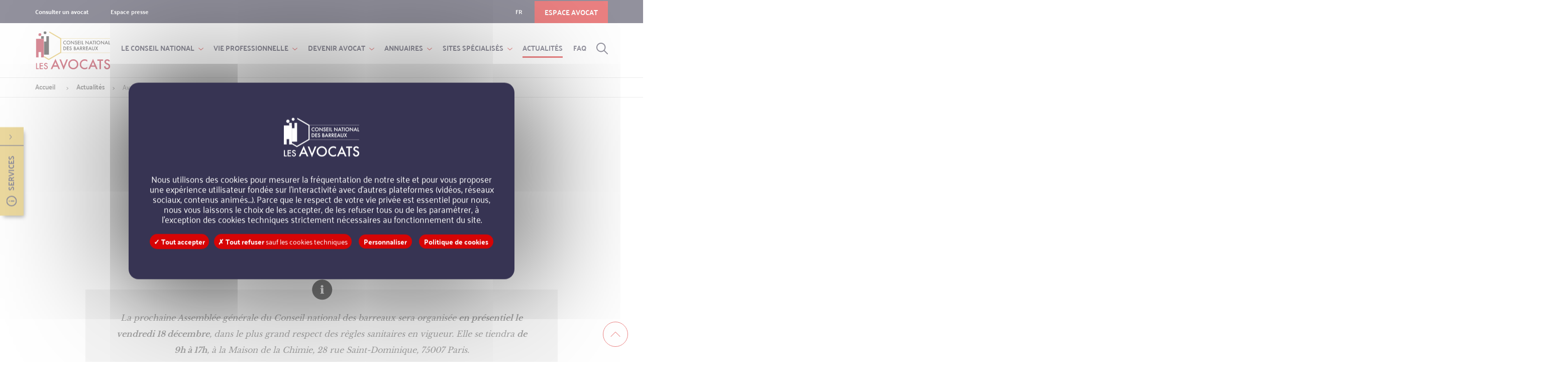

--- FILE ---
content_type: text/html; charset=UTF-8
request_url: https://www.cnb.avocat.fr/fr/actualites/avant-lag-assemblee-generale-du-18122020
body_size: 56539
content:
<!DOCTYPE html>
<html lang="fr" dir="ltr" prefix="og: https://ogp.me/ns#" >
  <head>
    <link rel="profile" href="" />
    <meta name="viewport" content="width=device-width, user-scalable=0, initial-scale=0.86, maximum-scale=1.0, minimum-scale=0.86" />

    
    <link rel="icon" type="image/png" href="/themes/custom/cnb/favicon/favicon.ico" sizes="16x16">
    <link rel="icon" type="image/png" href="/themes/custom/cnb/favicon/favicon-16x16.png" sizes="16x16">
    <link rel="apple-touch-icon" sizes="57x57" href="/themes/custom/cnb/favicon/apple-icon-57x57.png">
    <link rel="apple-touch-icon" sizes="60x60" href="/themes/custom/cnb/favicon/apple-icon-60x60.png">
    <link rel="apple-touch-icon" sizes="72x72" href="/themes/custom/cnb/favicon/apple-icon-72x72.png">
    <link rel="apple-touch-icon" sizes="76x76" href="/themes/custom/cnb/favicon/apple-icon-76x76.png">
    <link rel="apple-touch-icon" sizes="114x114" href="/themes/custom/cnb/favicon/apple-icon-114x114.png">
    <link rel="apple-touch-icon" sizes="120x120" href="/themes/custom/cnb/favicon/apple-icon-120x120.png">
    <link rel="apple-touch-icon" sizes="144x144" href="/themes/custom/cnb/favicon/apple-icon-144x144.png">
    <link rel="apple-touch-icon" sizes="152x152" href="/themes/custom/cnb/favicon/apple-icon-152x152.png">
    <link rel="apple-touch-icon" sizes="180x180" href="/themes/custom/cnb/favicon/apple-icon-180x180.png">
    <link rel="icon" type="image/png" href="/themes/custom/cnb/favicon/favicon-32x32.png" sizes="32x32">
    <link rel="icon" type="image/png" href="/themes/custom/cnb/favicon/android-icon-192x192.png" sizes="192x192">
    <link rel="icon" type="image/png" href="/themes/custom/cnb/favicon/favicon-96x96.png" sizes="96x96">
    <link rel="manifest" href="/themes/custom/cnb/favicon/manifest.json">
    <meta name="google-site-verification" content="277I9VTircwXBeFACfNfEv_F2K0ljPxSyj3NrIHaYNA" />
    <meta name="msapplication-TileColor" content="#114174">
    <meta name="msapplication-TileImage" content="/ms-icon-144x144.png">
    <meta name="theme-color" content="#ff0000">
    <meta charset="utf-8" />
<meta name="description" content="La prochaine Assemblée générale du Conseil national des barreaux sera organisée en présentiel le vendredi 18 décembre, dans le plus grand respect des règles sanitaires en vigueur. Elle se tiendra de 9h à 17h, à la Maison de la Chimie, 28 rue Saint-Dominique, 75007 Paris." />
<link rel="canonical" href="https://www.cnb.avocat.fr/fr/actualites/avant-lag-assemblee-generale-du-18122020" />
<meta name="MobileOptimized" content="width" />
<meta name="HandheldFriendly" content="true" />
<meta name="viewport" content="width=device-width, initial-scale=1, shrink-to-fit=no" />
<meta http-equiv="x-ua-compatible" content="ie=edge" />
<link rel="icon" href="/themes/custom/cnb/favicon.png" type="image/png" />
<link rel="alternate" hreflang="fr" href="https://www.cnb.avocat.fr/fr/actualites/avant-lag-assemblee-generale-du-18122020" />

    <title>Avant l&#039;AG : assemblée générale du 18.12.2020 | Conseil national des barreaux</title>
    <link rel="stylesheet" media="all" href="/sites/default/files/css/css_F9g1PbbDVTI0XICYDCv9O5qHLyygYeoQKRXDZCoEuWQ.css?delta=0&amp;language=fr&amp;theme=cnb&amp;include=eJxli8EKAyEMBX_IXT-p5GmqQjSS6GH_fkt7KLS3YYaB6vJlNB8gs6YRxpST7Y6A3_ZU6_-2iILk8HVJGyWkgZiqOo83fmqYZFReU_WYbU-S82vOPeaGNK-cg1--uEeQ8w36Jz1p" />
<link rel="stylesheet" media="all" href="/sites/default/files/css/css_s2GNW-ggj5u1YH9pvVOwYoF6C7uILK2zd6m2knLqPJY.css?delta=1&amp;language=fr&amp;theme=cnb&amp;include=eJxli8EKAyEMBX_IXT-p5GmqQjSS6GH_fkt7KLS3YYaB6vJlNB8gs6YRxpST7Y6A3_ZU6_-2iILk8HVJGyWkgZiqOo83fmqYZFReU_WYbU-S82vOPeaGNK-cg1--uEeQ8w36Jz1p" />
<link rel="stylesheet" media="print" href="/sites/default/files/css/css__xlgW-8k8Wh91hGm1k3Gdrr-ZeyaD4d3rze66CznZd0.css?delta=2&amp;language=fr&amp;theme=cnb&amp;include=eJxli8EKAyEMBX_IXT-p5GmqQjSS6GH_fkt7KLS3YYaB6vJlNB8gs6YRxpST7Y6A3_ZU6_-2iILk8HVJGyWkgZiqOo83fmqYZFReU_WYbU-S82vOPeaGNK-cg1--uEeQ8w36Jz1p" />

    
  </head>
  <body class="layout-no-sidebars page-node-15421 page-node node--type-cnb-news" tabindex="-1">
    <svg display="none" version="1.1" xmlns="http://www.w3.org/2000/svg" xmlns:xlink="http://www.w3.org/1999/xlink" x="0px"
  y="0px" width="64px" height="64px">
  <defs>
    <symbol id="icon-twitter" viewBox="0 0 64 64">
      <path
        d="M20.251,39.149c0,0,6.273,4.902,14,0.248c7.729-4.656,6.421-12.074,6.421-12.074l2.359-2.488c0,0-1.86,0.778-2.543,0.684c0,0,1.273-1.148,1.867-2.451c0,0-1.867,0.963-2.859,1.026c0,0-2.236-2.516-5.742-1.026c-3.071,1.555-2.421,5.309-2.421,5.309s-4.661,0.587-9.528-4.639c0,0-2.018,2.905,1.211,6.034c0,0-0.993,0.25-1.923-0.525c0,0-0.251,3.165,3.503,4.659l-1.832,0.091c0,0,0.839,2.854,4.156,3.168C26.92,37.164,24.879,39.676,20.251,39.149z" />
    </symbol>
    <symbol id="icon-facebook" viewBox="0 0 64 64">
      <path id="f_9_"
        d="M33.899,44.262V33.074h3.757l0.562-4.358h-4.318v-2.782c0-1.261,0.354-2.123,2.165-2.123l2.304-0.002v-3.896c-0.396-0.055-1.77-0.173-3.361-0.173c-3.329,0-5.609,2.032-5.609,5.767v3.209h-3.763v4.358h3.763v11.188H33.899z" />
    </symbol>
    <symbol id="icon-in" viewBox="0 0 64 64">
      <path
        d="M22.053,28.409h4.61v13.868h-4.61V28.409z M24.386,21.723c-1.574,0-2.602,1.037-2.602,2.394c0,1.333,1.001,2.396,2.543,2.396h0.033c1.604,0,2.608-1.063,2.608-2.396C26.938,22.76,25.963,21.723,24.386,21.723z M37.978,28.083c-2.442,0-3.544,1.342-4.155,2.288v-1.962h-4.607c0.062,1.299,0,13.868,0,13.868h4.607v-7.745c0-0.415,0.032-0.827,0.153-1.124c0.337-0.83,1.093-1.687,2.363-1.687c1.675,0,2.336,1.272,2.336,3.137v7.419h4.61v-7.952C43.285,30.065,41.014,28.083,37.978,28.083z" />
    </symbol>
    <symbol id="icon-mail" viewBox="0 0 64 64">
      <polygon points="17.669,22.457 17.669,39.418 26.985,30.938 	" />
      <polygon points="44.898,21.153 19.105,21.153 32,32.895 	" />
      <polygon points="37.015,30.938 46.33,39.418 46.33,22.457 	" />
      <polygon points="32,35.503 28.417,32.242 19.105,40.724 44.898,40.724 35.583,32.242 	" />
    </symbol>
    <symbol id="icon-dl" viewBox="0 0 64 64">
      <polygon points="28.652,39.925 28.559,3.792 30.508,3.758 30.601,39.892 	" />
      <polygon points="21.541,33.575 22.949,32.22 29.612,39.157 36.043,32.003 37.496,33.312 29.659,42.022 		" />
      <polygon
        points="63,60.241 1.072,60.241 1,34.062 2.95,34.053 3.019,58.288 61.047,58.288 61.047,34.344 63,34.344 " />
    </symbol>
    <symbol id="icon-fleche" viewBox="0 0 64 64">
      <polygon
        points="42.291,19.368 40.567,22.146 54.085,30.55 1.419,30.55 1.419,33.815 53.982,33.815 40.58,41.981 42.277,44.77 62.914,32.203 " />
    </symbol>
    <symbol id="icon-caret" viewBox="0 0 64 64">
      <polygon points="63,18.504 31.993,49.496 1,18.504 " />
    </symbol>
    <symbol id="icon-target" viewBox="0 0 64 64">
      <path
        d="M32.002,63.001C14.907,63.001,1,49.095,1,32S14.907,0.998,32.002,0.998C49.093,0.998,63,14.905,63,32S49.093,63.001,32.002,63.001z M32.002,3.291C16.17,3.291,3.292,16.171,3.292,32c0,15.83,12.877,28.709,28.71,28.709C47.83,60.709,60.707,47.83,60.707,32C60.707,16.171,47.83,3.291,32.002,3.291z" />
      <path
        d="M32.002,14.843c-5.781,0-10.486,4.704-10.486,10.483c0,5.736,8.359,21.501,9.313,23.283c0.179,0.334,0.528,0.544,0.918,0.549c0.376,0,0.725-0.204,0.909-0.531c1.008-1.779,9.829-17.556,9.829-23.301C42.484,19.547,37.783,14.843,32.002,14.843z M40.393,25.324c0,4.323-6.286,16.291-8.619,20.581c-2.212-4.294-8.167-16.247-8.167-20.581c0-4.627,3.766-8.393,8.396-8.393C36.627,16.932,40.393,20.697,40.393,25.324z" />
      <path
        d="M32.002,21.104c-2.176,0-3.949,1.771-3.949,3.946c0,2.179,1.773,3.949,3.949,3.949c2.18,0,3.949-1.771,3.949-3.949C35.951,22.875,34.183,21.104,32.002,21.104z M33.86,25.051c0,1.025-0.833,1.858-1.858,1.858c-1.025,0-1.858-0.833-1.858-1.858c0-1.022,0.833-1.855,1.858-1.855C33.027,23.195,33.86,24.028,33.86,25.051z" />
    </symbol>
    <symbol id="icon-target2" viewBox="0 0 64 64">
      <path
        d="M32 1C21.7 1 13.4 9.4 13.4 19.6c0 10.5 15.4 39.5 17.2 42.8.2.4.6.6 1 .6s.8-.2 1-.6c6.7-11.9 18.1-34.3 18.1-42.8C50.6 9.4 42.3 1 32 1zm.3 57.2l-.7 1.4-.7-1.4c-4.6-8.9-15.2-30.5-15.2-38.6 0-9 7.4-16.4 16.4-16.4 9 0 16.4 7.4 16.4 16.4-.1 8.1-11.4 29.7-16.2 38.6zM32 10.8c-3.9 0-7.1 3.2-7.1 7.1S28.1 25 32 25c3.9 0 7.1-3.2 7.1-7.1s-3.2-7.1-7.1-7.1zm0 11.8c-2.6 0-4.7-2.1-4.7-4.7s2.1-4.7 4.7-4.7 4.7 2.1 4.7 4.7-2.1 4.7-4.7 4.7z" />
    </symbol>
    <symbol id="icon-phone" viewBox="0 0 64 64">
      <path
        d="M32.002,63C14.907,63,1,49.095,1,32.002C1,14.907,14.907,1,32.002,1C49.093,1,63,14.907,63,32.002C63,49.095,49.093,63,32.002,63z M32.002,3.292c-15.833,0-28.71,12.879-28.71,28.71c0,15.828,12.877,28.705,28.71,28.705c15.828,0,28.705-12.877,28.705-28.705C60.707,16.172,47.83,3.292,32.002,3.292z" />
      <path
        d="M42.055,33.467c-1.939-1.145-4.316-0.603-5.643,1.296c-0.676,0.967-1.244,1.062-1.643,1.055c-1.353-0.034-3.408-1.818-4.993-4.337c-1.576-2.527-2.288-5.153-1.724-6.389c0.157-0.349,0.501-0.833,1.661-1.019c2.288-0.361,3.81-2.259,3.626-4.511c-0.161-1.979-1.652-4.491-3.859-5.266s-5.476,1.625-6.43,2.382c-0.094,0.076-0.175,0.163-0.242,0.264c-4.822,4.45-5.284,12.853-1.062,19.587c2.261,3.608,5.507,6.277,9.188,7.564l-0.994,4.334c-0.147,0.625,0.247,1.254,0.874,1.399c0.089,0.021,0.174,0.029,0.259,0.029c0.22,0,0.435-0.061,0.618-0.177c0.26-0.164,0.448-0.421,0.52-0.728l1.235-5.385c0.104-0.463-0.08-0.927-0.479-1.197v-0.092l-0.421-0.116c-3.47-0.954-6.685-3.457-8.825-6.871c-4.034-6.443-3.188-14.328,1.89-17.579c1.599-1.025,2.713-1.35,3.094-1.216c1.204,0.421,2.211,2.066,2.31,3.255c0.085,1.036-0.582,1.847-1.666,2.019c-1.684,0.267-2.834,1.057-3.425,2.355c-1.339,2.939,1.021,7.204,1.804,8.447l0.099,0.269l0.072,0.036c0.896,1.381,3.645,5.192,6.815,5.27c0.031,0,0.067,0,0.103,0c1.375,0,2.557-0.689,3.506-2.051c0.627-0.899,1.648-1.15,2.544-0.622c1.029,0.608,2.072,2.232,1.925,3.497c-0.071,0.636-1.688,1.945-3.506,2.848c-1.321,0.573-2.789,0.826-4.308,0.743l-0.604-0.024v0.181c-0.34,0.193-0.573,0.551-0.586,0.965c-0.027,0.643,0.475,1.187,1.114,1.214l0.448,0.018l0.147-0.013c0.018,0,0.04,0,0.059,0c1.576,0,3.076-0.291,4.393-0.84c0.071-0.021,0.139-0.045,0.322-0.132c0.51-0.227,0.967-0.468,1.405-0.741c0.076-0.05,0.14-0.107,0.188-0.152c2.011-1.273,3.099-2.55,3.241-3.799C45.377,36.912,43.765,34.476,42.055,33.467z" />
    </symbol>
    <symbol id="icon-contact" viewBox="0 0 64 64">
      <path
        d="M32,63.002C14.907,63.002,1,49.095,1,32C1,14.905,14.907,0.998,32,0.998S63,14.905,63,32C63,49.095,49.093,63.002,32,63.002z M32,3.29C16.17,3.29,3.292,16.17,3.292,32C3.292,47.832,16.17,60.71,32,60.71S60.707,47.832,60.707,32C60.707,16.17,47.83,3.29,32,3.29z" />
      <path
        d="M44.104,21.579H19.897c-1.227,0-2.226,0.999-2.226,2.225v16.393c0,1.227,0.999,2.226,2.226,2.226h24.203c1.229,0,2.228-0.999,2.228-2.226V23.804C46.328,22.577,45.332,21.579,44.104,21.579z M44.083,40.174L19.92,40.196l-0.022-16.37l24.183-0.022L44.083,40.174z" />
      <path
        d="M30.637,34.474c0.372,0.348,0.855,0.537,1.363,0.537c0.51,0,0.994-0.189,1.31-0.492l9.515-6.897c0.242-0.177,0.401-0.437,0.448-0.732c0.049-0.298-0.022-0.596-0.199-0.837c-0.177-0.244-0.437-0.403-0.737-0.45c-0.293-0.047-0.593,0.025-0.835,0.202l-9.499,6.889l-9.501-6.889c-0.242-0.177-0.54-0.247-0.837-0.202c-0.298,0.047-0.557,0.206-0.734,0.45c-0.179,0.242-0.25,0.54-0.201,0.837c0.049,0.295,0.208,0.555,0.452,0.732L30.637,34.474z" />
    </symbol>
    <symbol id="icon-website" viewBox="0 0 64 64">
      <path
        d="M31.998,63.002C14.907,63.002,1,49.095,1,32C1,14.905,14.907,0.998,31.998,0.998C49.093,0.998,63,14.905,63,32C63,49.095,49.093,63.002,31.998,63.002z M31.998,3.29C16.17,3.29,3.292,16.17,3.292,32S16.17,60.71,31.998,60.71c15.831,0,28.709-12.88,28.709-28.71S47.828,3.29,31.998,3.29z" />
      <path
        d="M42.431,31.353L27.068,15.991c-0.322-0.327-0.815-0.425-1.245-0.249c-0.425,0.177-0.703,0.591-0.703,1.055v21.727c0,0.381,0.193,0.734,0.506,0.947c0.318,0.213,0.716,0.251,1.072,0.105l5.048-2.094l3.631,8.768c0.18,0.428,0.594,0.705,1.053,0.705c0.156,0,0.3-0.031,0.438-0.088l3.157-1.305c0.277-0.116,0.496-0.336,0.613-0.616c0.118-0.284,0.118-0.593,0-0.875l-3.632-8.767l5.051-2.091c0.356-0.148,0.609-0.459,0.681-0.835C42.815,32.004,42.699,31.622,42.431,31.353z M35.083,33.635L35.083,33.635c-0.28,0.118-0.502,0.342-0.618,0.615c-0.116,0.282-0.116,0.593,0,0.875l3.631,8.765l-1.047,0.435l-3.632-8.765c-0.175-0.43-0.586-0.707-1.052-0.707c-0.147,0-0.295,0.028-0.438,0.087l-4.525,1.876V19.548l12.21,12.21L35.083,33.635z" />
    </symbol>
    <symbol id="icon-caret-2" viewBox="0 0 64 35">
      <path fill="#E73039"
        d="M31.994,34.254c-0.835,0-1.67-0.318-2.307-0.956L1.956,5.571c-1.275-1.274-1.275-3.339,0-4.614c1.274-1.275,3.339-1.275,4.614,0l25.423,25.42L57.43,0.957c1.274-1.275,3.34-1.275,4.614,0s1.274,3.34,0,4.614L34.301,33.298C33.663,33.936,32.829,34.254,31.994,34.254z" />
    </symbol>
    <symbol id="icon-chevron-up" viewBox="0 0 64 64">
      <polygon points="60.934,48.533 31.995,19.598 3.065,48.533 1,46.467 31.995,15.466 63,46.467 " />
    </symbol>
    <symbol id="icon-fleche2" viewBox="0 0 64 64">
      <path
        d="M19.568,32.268c-0.379,0-0.687-0.306-0.689-0.686c-0.002-0.38,0.305-0.69,0.686-0.692l26.062-0.13c0.001,0,0.003,0,0.004,0c0.379,0,0.688,0.306,0.688,0.686c0.002,0.38-0.305,0.69-0.685,0.692l-26.062,0.13C19.57,32.268,19.569,32.268,19.568,32.268z" />
      <polygon points="41.092,37.106 40.146,36.103 45.101,31.453 40.102,26.852 41.036,25.838 47.123,31.443 " />
      <path
        d="M32,63C14.906,63,1,49.093,1,32C1,14.906,14.906,1,32,1c17.093,0,31,13.906,31,31C63,49.093,49.093,63,32,63z M32,2.378C15.667,2.378,2.378,15.667,2.378,32c0,16.334,13.289,29.622,29.622,29.622c16.334,0,29.622-13.288,29.622-29.622C61.622,15.667,48.334,2.378,32,2.378z" />
    </symbol>
    <symbol id="icon-link-external" viewBox="0 0 64 64">
      <path
        d="M54.794,26.446c-1.508,0-2.727,1.223-2.727,2.728v28.375H6.455V11.933h28.372c1.502,0,2.728-1.223,2.728-2.728c0-0.727-0.288-1.412-0.799-1.928c-0.517-0.514-1.201-0.796-1.923-0.796h-0.003H3.727C2.226,6.481,1,7.704,1,9.206v51.067C1,61.777,2.223,63,3.727,63h51.067c1.502,0,2.722-1.223,2.722-2.725V29.174C57.516,27.669,56.296,26.446,54.794,26.446z" />
      <path
        d="M62.976,3.493l0.007-0.012c-0.007-0.12-0.024-0.237-0.036-0.285l-0.373-0.913l-0.751-0.799c-0.096-0.066-0.204-0.126-0.48-0.264L45.909,1c-1.501,0-2.724,1.226-2.724,2.727c0,1.505,1.223,2.728,2.724,2.728h7.782l-17.339,17.34c-1.058,1.063-1.058,2.79,0.006,3.851c0.528,0.531,1.226,0.796,1.922,0.796c0.7,0,1.399-0.265,1.929-0.796l17.337-17.337v7.782c0,1.499,1.222,2.724,2.727,2.728c1.502,0,2.728-1.226,2.728-2.728L62.976,3.493z" />
    </symbol>
    <symbol id="icon-userlogin" viewBox="0 0 64 64">
      <path
        d="M37.345,8.956c0-0.583,0-1.161,0-1.739c0-0.662-0.554-1.215-1.213-1.215c-0.58,0-1.159,0-1.737,0c-0.661,0-1.217,0.553-1.217,1.215c0,0.579,0,1.157,0,1.739c0,0.662,0.556,1.211,1.217,1.211c0.578,0,1.157,0,1.737,0C36.791,10.167,37.345,9.618,37.345,8.956z" />
      <path
        d="M30.819,8.956c0-0.583,0-1.161,0-1.739c0-0.662-0.553-1.215-1.212-1.215c-0.58,0-1.159,0-1.742,0c-0.658,0-1.211,0.553-1.211,1.215c0,0.579,0,1.157,0,1.739c0,0.662,0.553,1.211,1.211,1.211c0.583,0,1.162,0,1.742,0C30.266,10.167,30.819,9.618,30.819,8.956z" />
      <path
        d="M44.018,58.665c4.196-4.202,4.254-9.879,4.254-10.19l0,0V14.669h-6.66c0-3.668,0-7.336,0-11.007c0-0.481,0-0.964,0-1.448C41.611,1.553,41.061,1,40.399,1C36.099,1,31.8,1,27.5,1c-1.3,0-2.602,0-3.901,0c-0.66,0-1.212,0.553-1.212,1.215c0,4.151,0,8.302,0,12.455h-6.657v33.799c0,0.003,0,0.003,0,0.003c0,0.314,0.061,5.991,4.25,10.193C22.848,61.539,26.892,63,32,63C37.106,63,41.15,61.539,44.018,58.665z M24.812,3.663c0-0.077,0-0.156,0-0.236c3.895,0,7.791,0,11.685,0c0.898,0,1.793,0,2.689,0c0,3.748,0,7.495,0,11.243H24.812C24.812,11.001,24.812,7.333,24.812,3.663z M20.53,54.287c-1.651-2.847-1.682-5.786-1.682-5.812V17.79h4.751l0,0c4.302,0,8.599,0,12.898,0c1.302,0,2.603,0,3.902,0l0,0h4.752v30.682c0,0.029-0.031,2.969-1.684,5.815c-2.148,3.71-6.006,5.592-11.468,5.592C26.537,59.879,22.679,57.997,20.53,54.287z" />
    </symbol>
    <symbol id="icon-user" viewBox="0 0 64 64">
      <ellipse cx="32.003" cy="9.807" rx="8.786" ry="8.807" />
      <rect x="12.289" y="25.058" width="39.423" height="37.942" />
    </symbol>
    <symbol id="icon-clock" viewBox="0 0 64 64">
      <path
        d="M31.998,63C14.907,63,1,49.095,1,32C1,14.907,14.907,1,31.998,1C49.093,1,63,14.907,63,32C63,49.095,49.093,63,31.998,63z M31.998,3.292C16.167,3.292,3.292,16.17,3.292,32s12.875,28.707,28.705,28.707C47.83,60.707,60.707,47.83,60.707,32S47.83,3.292,31.998,3.292z" />
      <path
        d="M31.673,14.842c-8.85,0-16.047,7.197-16.047,16.047c0,8.848,7.197,16.047,16.047,16.047c8.849,0,16.047-7.199,16.047-16.047C47.721,22.04,40.522,14.842,31.673,14.842z M31.673,45.744c-8.192,0-14.854-6.663-14.854-14.854c0-8.192,6.663-14.854,14.854-14.854c8.191,0,14.854,6.662,14.854,14.854C46.527,39.081,39.864,45.744,31.673,45.744z" />
      <path
        d="M31.673,47.51c-9.165,0-16.621-7.455-16.621-16.62c0-9.165,7.456-16.621,16.621-16.621c9.166,0,16.621,7.456,16.621,16.621C48.294,40.055,40.839,47.51,31.673,47.51z M31.673,15.416c-8.533,0-15.475,6.941-15.475,15.474c0,8.534,6.941,15.475,15.475,15.475c8.534,0,15.474-6.94,15.474-15.475C47.147,22.356,40.207,15.416,31.673,15.416z M31.673,46.316c-8.506,0-15.427-6.92-15.427-15.427c0-8.506,6.921-15.427,15.427-15.427c8.507,0,15.427,6.921,15.427,15.427C47.101,39.396,40.181,46.316,31.673,46.316zM31.673,16.608c-7.875,0-14.281,6.406-14.281,14.281c0,7.876,6.406,14.281,14.281,14.281c7.875,0,14.281-6.405,14.281-14.281C45.954,23.015,39.549,16.608,31.673,16.608z" />
      <path
        d="M31.673,18.865c-0.329,0-0.598,0.269-0.598,0.598v10.829h-6.75c-0.329,0-0.596,0.269-0.596,0.598s0.267,0.595,0.596,0.595h7.348c0.329,0,0.595-0.266,0.595-0.595V19.463C32.269,19.134,32.002,18.865,31.673,18.865z" />
      <path
        d="M31.673,32.058h-7.348c-0.645,0-1.169-0.524-1.169-1.168c0-0.646,0.524-1.171,1.169-1.171h6.177V19.463c0-0.646,0.525-1.171,1.171-1.171c0.645,0,1.168,0.525,1.168,1.171V30.89C32.842,31.534,32.318,32.058,31.673,32.058zM24.326,30.865l7.348,0.047c0.012,0,0.022-0.01,0.022-0.022V19.463l-0.047,11.402H24.326z" />
    </symbol>
    <symbol id="icon-logo" viewBox="0 0 64 64">
      <polygon fill="#DAB53F"
        points="33.434,1.077 33.434,3.645 57.305,17.419 57.305,46.095 32.46,60.434 20.483,53.518 16.031,53.518 32.46,63 59.527,47.379 59.527,16.136 " />
      <path fill="#1B1919"
        d="M27.485,4.019c0,1.667-1.352,3.019-3.021,3.019c-1.667,0-3.019-1.352-3.019-3.019 C21.445,2.354,22.797,1,24.464,1C26.134,1,27.485,2.354,27.485,4.019" />
      <polygon fill="#1B1919"
        points="15.873,51.673 15.873,11.471 21.817,11.471 21.817,22.732 27.115,22.732 27.115,11.471 33.053,11.471 33.053,51.673 " />
      <path fill="#FFFFFF"
        d="M32.852,11.674v39.798H16.079V11.674h5.533v11.261h5.705V11.674H32.852z M33.258,11.269h-0.406h-5.536 h-0.404v0.405v10.857h-4.896V11.674v-0.405h-0.405h-5.533h-0.407v0.405v39.798v0.405h0.407h16.773h0.406v-0.405V11.674V11.269z" />
      <path fill="#B11730"
        d="M13.263,11.443c-1.775,0-3.22-1.447-3.22-3.221c0-1.776,1.445-3.222,3.22-3.222 c1.78,0,3.224,1.446,3.224,3.222C16.487,9.996,15.043,11.443,13.263,11.443" />
      <path fill="#FFFFFF"
        d="M13.263,5.202c1.669,0,3.021,1.354,3.021,3.021s-1.352,3.019-3.021,3.019 c-1.663,0-3.019-1.352-3.019-3.019S11.6,5.202,13.263,5.202 M13.263,4.799c-1.888,0-3.421,1.535-3.421,3.423 c0,1.886,1.533,3.422,3.421,3.422c1.893,0,3.428-1.536,3.428-3.422C16.69,6.334,15.155,4.799,13.263,4.799" />
      <polygon fill="#B11730"
        points="15.914,57.314 15.914,46.056 10.614,46.056 10.614,57.314 4.674,57.314 4.674,17.112 21.856,17.112 21.856,57.314 " />
      <path fill="#FFFFFF"
        d="M21.653,17.315v39.797h-5.536V45.854h-5.704v11.258H4.877V17.315H21.653z M22.058,16.911h-0.404H4.877 H4.473v0.404v39.797v0.405h0.404h5.536h0.404v-0.405V46.257h4.894v10.855v0.405h0.406h5.536h0.404v-0.405V17.315V16.911z" />
    </symbol>
    <symbol id="icon-ad-tag" viewBox="0 0 64 64">
      <path
        d="M32 63C14.9 63 1 49.1 1 32S14.9 1 32 1s31 13.9 31 31-13.9 31-31 31zm0-59.7C16.2 3.3 3.3 16.2 3.3 32c0 15.8 12.9 28.7 28.7 28.7S60.7 47.8 60.7 32C60.7 16.2 47.8 3.3 32 3.3zm8.2 23.5c1.6 0 3-1.3 3-3s-1.3-3-3-3-3 1.3-3 3 1.4 3 3 3zm0-4.2c.7 0 1.2.5 1.2 1.2s-.5 1.2-1.2 1.2-1.2-.5-1.2-1.2.5-1.2 1.2-1.2zm5.1-4.7H34.1c-.2 0-.3.1-.4.2L19.9 31.6c-.4.4-.6.8-.6 1.4 0 .5.2 1 .6 1.3l9.9 9.9c.4.4.8.6 1.2.6.6 0 1.1-.4 1.2-.5L45.9 31c.2-.2.3-.4.3-.6V18.7c-.1-.4-.5-.8-.9-.8zm-.9 1.7V30L30.9 42.9l-9.9-10v-.1l13.5-13.2h9.9z" />
    </symbol>

    <symbol id="icon-dropdown" viewBox="0 0 9.5 4.9">
      <polyline points="9 0.5 4.7 4.4 0.5 0.5" fill="none" stroke="#d60405" stroke-linecap="round"
        stroke-linejoin="round" />
    </symbol>

    <symbol id="icon-dropdown-hor" viewBox="0 0 5.2 9.5">
      <polyline points="0.5 0.5 4.7 4.8 0.5 9" fill="none" stroke="#d60405" stroke-linecap="round"
        stroke-linejoin="round" />
    </symbol>

    <symbol id="icon-connect" viewBox="0 0 23.9 25.1">
      <path stroke="#25233C" stroke-miterlimit="10"
        d="M12,11.9C8.7,12,6.1,9.5,6,6.2C6.1,3,8.7,0.5,12,0.5c3.2-0.1,5.9,2.4,6,5.6c0,0,0,0.1,0,0.1c-0.1,3.2-2.7,5.8-5.9,5.7C12,11.9,12,11.9,12,11.9z" />
      <path stroke="#25233C" stroke-miterlimit="10"
        d="M23.5,24L23.5,24v-0.7l0,0c-0.3-6.1-5.4-10.9-11.5-10.8C5.9,12.5,0.8,17.2,0.5,23.3l0,0V24l0,0v0.6h23V24z" />
    </symbol>

    <symbol id="icon-fb-footer" viewBox="0 0 41 41">
      <circle cx="20.5" cy="20.5" r="20" fill="none" stroke="#fff" stroke-miterlimit="10" />
      <path id="f"
        d="M21.8,28.6V21.2h2.5l.4-2.9H21.8V16.5c0-.8.2-1.4,1.4-1.4h1.5V12.5H22.5a3.5,3.5,0,0,0-3.7,3.8v2.1H16.3v2.9h2.5v7.4Z" />
    </symbol>

    <symbol id="icon-twitter-footer" viewBox="0 0 41 41">
      <circle cx="20.5" cy="20.5" r="20" fill="none" stroke="#fff" stroke-miterlimit="10" />
      <path
        d="M12.7,25.2a8.3,8.3,0,0,0,9.3.2,8.1,8.1,0,0,0,4.2-8l1.6-1.6a5.6,5.6,0,0,1-1.7.5,5.9,5.9,0,0,0,1.2-1.6,7,7,0,0,1-1.9.7,3.3,3.3,0,0,0-3.8-.7c-2,1-1.6,3.5-1.6,3.5s-3.1.4-6.3-3.1c0,0-1.3,1.9.8,4a1.5,1.5,0,0,1-1.3-.3,3.2,3.2,0,0,0,2.3,3.1H14.4a3.2,3.2,0,0,0,2.7,2.1A4.9,4.9,0,0,1,12.7,25.2Z" />
    </symbol>

    <symbol id="icon-linkedin-footer" viewBox="0 0 41 41">
      <circle cx="20.5" cy="20.5" r="20" fill="none" stroke="#fff" stroke-miterlimit="10" />
      <path
        d="M13.9,16.8h3V26h-3Zm1.5-4.4a1.6,1.6,0,1,0,0,3.2h0a1.6,1.6,0,1,0,0-3.2Zm9,4.2a3,3,0,0,0-2.7,1.5V16.8h-3c0,.9,0,9.2,0,9.2h3V20.9a2.1,2.1,0,0,1,.1-.7A1.7,1.7,0,0,1,23.4,19c1.1,0,1.5.8,1.5,2.1V26h3V20.7C28,17.9,26.5,16.6,24.5,16.6Z" />
    </symbol>

    <symbol id="icon-youtube-footer" viewBox="0 0 41 41">
      <circle cx="20.5" cy="20.5" r="20" fill="none" stroke="#fff" stroke-miterlimit="10" />
      <path
        d="M28.4,20.5a16.6,16.6,0,0,0-.3-3.7,2.2,2.2,0,0,0-.7-1.1h0a2.1,2.1,0,0,0-1.2-.5L23.4,15H17.6l-2.9.2a2.1,2.1,0,0,0-1.2.5,2.2,2.2,0,0,0-.7,1.1,11,11,0,0,0-.2,1.8c0,.6,0,1.2,0,1.9s0,1.2,0,1.8a10.9,10.9,0,0,0,.2,1.8,2.2,2.2,0,0,0,.7,1.1,2.1,2.1,0,0,0,1.2.5l2.9.2h5.8l2.9-.2a2.1,2.1,0,0,0,1.2-.5,2.2,2.2,0,0,0,.7-1.1,10.9,10.9,0,0,0,.2-1.8c0-.6,0-1.2,0-1.8h0Zm-4.9,0L21,21.8,18.6,23h-.2V17.5h.2l2.2,1.2,2.7,1.4h0Z" />
    </symbol>

    <symbol id="icon-newsletter" viewBox="0 0 27 27">
      <path fill="#FFF"
        d="M13.5,27C6,27,0,21,0,13.5S6,0,13.5,0S27,6,27,13.5S21,27,13.5,27L13.5,27z M13.5,1C6.6,1,1,6.6,1,13.5S6.6,26,13.5,26S26,20.4,26,13.5S20.4,1,13.5,1z" />
      <path
        d="M18.8,8.9H8.2c-0.6,0-1,0.4-1,1v7.2c0,0.6,0.4,1,1,1h10.6c0.6,0,1-0.4,1-1V9.9C19.8,9.3,19.4,8.9,18.8,8.9z M18.8,17H8.2V9.9h10.6V17z" />
      <path
        d="M12.9,14.5l0.6,0.2l0.6-0.2l4.2-3l0.2-0.3c0-0.1,0-0.3-0.1-0.4l-0.3-0.2h-0.4l-4.1,3l-4.1-3H9l-0.3,0.2c-0.1,0.1-0.1,0.3-0.1,0.4l0.2,0.3L12.9,14.5z" />
    </symbol>
    <symbol id="icon-computer" viewBox="0 0 64 64">
      <path d="M51.7 12.5H12.3v26h39.4v-26zm-2 24H14.3v-22h35.4v22z" />
      <path
        d="M10.1 43.8h43c2.1 0 3.8-1.7 3.8-3.8V11c0-2.1-1.7-3.8-3.8-3.8H10.8C8.7 7.1 7 8.8 7 10.9v29.7c0 1.8 1.4 3.2 3.1 3.2zM9 10.9c0-1 .8-1.8 1.8-1.8h42.4c1 0 1.8.8 1.8 1.8v29c0 1-.8 1.8-1.8 1.8h-43c-.6 0-1.2-.5-1.2-1.2V10.9zM62 51.1l-4.9-4.9c-.6-.6-1.5-1-2.4-1H9.3c-.9 0-1.8.4-2.4 1L2 51.1c-1 1-1.3 2.4-.7 3.7.5 1.3 1.7 2.1 3.1 2.1h55.2c1.4 0 2.6-.8 3.1-2.1.6-1.3.3-2.7-.7-3.7zM60.9 54c-.2.5-.7.9-1.3.9H4.4c-.6 0-1.1-.3-1.3-.9-.2-.5-.1-1.1.3-1.5l4.9-4.9c.3-.3.6-.4 1-.4h45.4c.4 0 .7.1 1 .4l4.9 4.9c.4.4.5 1 .3 1.5z" />
    </symbol>

    <symbol id="icon-eBureau" viewBox="0 0 64 64">
      <path
        d="M37.1 17.9c-1.6 0-2.8-1.3-2.8-2.8 0-1.6 1.3-2.8 2.8-2.8 1.6 0 2.8 1.3 2.8 2.8 0 1.6-1.3 2.8-2.8 2.8zm0-4.6c-1 0-1.8.8-1.8 1.8s.8 1.8 1.8 1.8 1.8-.8 1.8-1.8-.8-1.8-1.8-1.8zM27.7 22.8c1.6 0 2.8-1.3 2.8-2.8 0-1.6-1.3-2.8-2.8-2.8-1.6 0-2.8 1.3-2.8 2.8-.1 1.5 1.2 2.8 2.8 2.8zm0-4.6c1 0 1.8.8 1.8 1.8s-.8 1.8-1.8 1.8-1.8-.8-1.8-1.8.8-1.8 1.8-1.8zM31.4 24.7h-2.8v6.9h-2.2v-6.9h-4.7v25.7h11.6V24.7h-1.9zm.8 21.8v2.9h-9.4V25.8h2.6v6.9h4.3v-6.9h2.6V46.5z" />
      <path d="M31.6 19.5v4h1.1v-2.9h9.4v23.5h-2.6v-6.9h-4.3v6.9h-.7v1.1h1.8v-6.9h2.2v6.9h4.7V19.5" />
      <path
        d="M32 1C14.9 1 1 14.9 1 32s13.9 31 31 31 31-13.9 31-31S49.1 1 32 1zm0 60.9C15.5 61.9 2.1 48.5 2.1 32S15.5 2.1 32 2.1 61.9 15.5 61.9 32 48.5 61.9 32 61.9z" />
    </symbol>
    <symbol id="icon-cloudPrivate" viewBox="0 0 64 64">
      <path
        d="M32 1C14.9 1 1 14.9 1 32s13.9 31 31 31 31-13.9 31-31S49.1 1 32 1zm0 60.9C15.5 61.9 2.1 48.5 2.1 32S15.5 2.1 32 2.1 61.9 15.5 61.9 32 48.5 61.9 32 61.9z" />
      <path
        d="M41.5 24.5v1c0 .5.4.9.9.9s.9-.4.9-.9v-.9c.1 0 .1-.1.2-.2.3-.3.5-.7.5-1.1 0-.8-.7-1.5-1.5-1.5s-1.4.6-1.5 1.3v.2c0 .2.1.5.2.7 0 .1.1.3.3.5zm.2-1.3c0-.4.3-.7.7-.7.4 0 .7.3.7.7 0 .2-.1.4-.3.6 0 0-.1 0-.1.1-.1.1-.2.2-.2.4v1.3c0 .1-.1.1-.1 0v-1.3c0-.2-.1-.3-.2-.4-.3-.2-.5-.4-.5-.7z" />
      <path
        d="M45.7 29.1c0-.4-.1-.8-.2-1.2h.6c.7 0 1.3-.6 1.3-1.3v-5.2c0-.7-.6-1.3-1.3-1.3h-.2v-1.7c0-1.9-1.5-3.4-3.4-3.4s-3.4 1.5-3.4 3.4v1.7h-.2c-.7 0-1.3.6-1.3 1.3v1.8c-.1 0-.2 0-.2.1-1.4-2.6-4.2-4.6-7.9-4.6-5.2 0-9 4.3-9.1 9-3.2 1-5.5 3.9-5.5 7.4 0 4.3 3.5 7.7 7.7 7.7h20.6c4.6 0 7.7-3.1 7.7-6.9 0-3.1-2.1-6.1-5.2-6.8zm-5.8-10.6c0-1.4 1.1-2.6 2.6-2.6 1.4 0 2.6 1.1 2.6 2.6v1.7H40v-1.7zm-1.5 2.9c0-.2.2-.4.4-.4h7.3c.2 0 .4.2.4.4v5.2c0 .2-.2.4-.4.4h-7.3c-.2 0-.4-.2-.4-.4V21.4zm4.7 20.5H22.5c-3.8 0-6.9-3.1-6.9-6.9 0-3.2 2.2-5.9 5.2-6.7.2-.1.3-.2.3-.4 0-4.3 3.4-8.4 8.2-8.4 3.5 0 6.1 2 7.3 4.5.1.2.4.3.6.2.1 0 .1-.1.2-.1v2.5c0 .7.6 1.3 1.3 1.3h5.9c.1.5.2 1 .2 1.5 0 .2.2.4.4.4 2.8.5 4.8 3.2 4.8 6 0 3.4-2.7 6.1-6.9 6.1z" />
    </symbol>
    <symbol id="icon-cloudOption" viewBox="0 0 64 64">
      <path
        d="M32 1C14.9 1 1 14.9 1 32s13.9 31 31 31 31-13.9 31-31S49.1 1 32 1zm0 60.9C15.5 61.9 2.1 48.5 2.1 32S15.5 2.1 32 2.1 61.9 15.5 61.9 32 48.5 61.9 32 61.9z" />
      <path
        d="M45.1 29.1c.5-.5.9-1 1.2-1.6.1-.3.3-.6.4-1 .1-.5.2-1 .2-1.6 0-.6-.1-1.1-.2-1.6-.2-.6-.5-1.3-.8-1.8-.1-.2-.3-.4-.4-.5-.3-.4-.7-.7-1.1-1-1-.7-2.1-1-3.4-1-.6 0-1.2.1-1.7.3-.3.1-.6.2-.8.3-1.1.5-2 1.4-2.6 2.5-1.6-1.9-4-3.4-7-3.4-5.2 0-9 4.3-9.1 9-3.2 1-5.5 3.9-5.5 7.4 0 4.3 3.5 7.7 7.7 7.7h20.6c4.6 0 7.7-3.1 7.7-6.9-.2-3.1-2.2-6-5.2-6.8zm-8.3-7.2c.6-.8 1.4-1.4 2.4-1.8.5-.2 1.1-.3 1.7-.3.7 0 1.3.1 1.9.4.5.2 1 .5 1.4.8.7.6 1.3 1.4 1.6 2.4.2.5.2 1 .2 1.6 0 .5-.1 1.1-.2 1.6 0 .2-.1.3-.2.4-.1.3-.3.7-.5.9-.1.1-.2.2-.2.3-.2.3-.5.5-.7.7-.9.7-2 1.1-3.2 1.1-2.8 0-5.1-2.3-5.1-5.1 0-.4 0-.7.1-1.1.1-.4.2-.7.3-1 .1-.3.2-.6.5-.9zm5.6 20H21.8c-3.8 0-6.9-3.1-6.9-6.9 0-3.2 2.2-5.9 5.2-6.7.2-.1.3-.2.3-.4 0-4.3 3.4-8.4 8.2-8.4 3 0 5.3 1.5 6.7 3.4-.2.6-.4 1.3-.4 2 0 3.3 2.7 5.9 5.9 5.9 1.3 0 2.5-.4 3.4-1.1 0 0 .1 0 .1.1 2.8.5 4.8 3.2 4.8 6 .1 3.4-2.6 6.1-6.7 6.1z" />
      <path d="M41.1 27.9c-.2 0-.4-.2-.4-.4v-5.7c0-.2.2-.4.4-.4s.4.2.4.4v5.7c0 .2-.2.4-.4.4z" />
      <path d="M43.9 25h-5.7c-.2 0-.4-.2-.4-.4s.2-.4.4-.4h5.7c.2 0 .4.2.4.4 0 .3-.1.4-.4.4z" />
    </symbol>
    <symbol id="icon-computer--rounded" viewBox="0 0 64 64">
      <path fill="#D60405"
        d="M32 1C14.9 1 1 14.9 1 32s13.9 31 31 31 31-13.9 31-31S49.1 1 32 1zm0 60.9C15.5 61.9 2.1 48.5 2.1 32S15.5 2.1 32 2.1 61.9 15.5 61.9 32 48.5 61.9 32 61.9z" />
      <path d="M42.9 21H22.7v13.3h20.2V21zm-1.1 12.3H23.7V22h18.1v11.3z" />
      <path
        d="M21.6 37h22c1.1 0 2-.9 2-2V20.2c0-1.1-.9-2-2-2H21.9c-1.1 0-2 .9-2 2v15.2c.1.9.8 1.6 1.7 1.6zM21 20.2c0-.5.4-.9.9-.9h21.7c.5 0 .9.4.9.9v14.9c0 .5-.4.9-.9.9h-22c-.3 0-.6-.3-.6-.6V20.2zM48.1 40.8l-2.5-2.5c-.3-.3-.8-.5-1.2-.5H21.1c-.5 0-.9.2-1.2.5l-2.5 2.5c-.5.5-.6 1.2-.4 1.9.3.7.9 1.1 1.6 1.1h28.3c.7 0 1.3-.4 1.6-1.1.3-.7.1-1.4-.4-1.9zm-.5 1.5c-.1.3-.4.4-.7.4H18.6c-.3 0-.5-.2-.7-.4-.1-.3-.1-.6.2-.8l2.5-2.5c.1-.1.3-.2.5-.2h23.3c.2 0 .4.1.5.2l2.5 2.5c.2.2.3.5.2.8z" />
    </symbol>
    <symbol id="icon-book--rounded" viewBox="0 0 64 64">
      <path fill="#D60405"
        d="M32 1C14.9 1 1 14.9 1 32s13.9 31 31 31 31-13.9 31-31S49.1 1 32 1zm0 60.9C15.5 61.9 2.1 48.5 2.1 32S15.5 2.1 32 2.1 61.9 15.5 61.9 32 48.5 61.9 32 61.9z" />
      <path
        d="M32 1C14.9 1 1 14.9 1 32s13.9 31 31 31 31-13.9 31-31S49.1 1 32 1zm0 60.9C15.5 61.9 2.1 48.5 2.1 32S15.5 2.1 32 2.1 61.9 15.5 61.9 32 48.5 61.9 32 61.9z" />
      <path
        d="M46.9 21.1V19H35c-.8 0-1.5.4-2 1l-.1.1-.1-.1c-.5-.6-1.2-1-2-1H18.9v2.1h-2.1v21.7H30v.1c.4 1.2 1.6 2 2.9 2 1.3 0 2.4-.8 2.9-2v-.1H49V21.1h-2.1zm-13.6.5c0-.9.7-1.7 1.7-1.7h11v20H33.3V21.6zm-13.6-1.7h11.1c.9 0 1.7.7 1.7 1.7V40H19.7V19.9zM48.1 42h-13c0 .4-.3 2.1-2.2 2.1-1.9 0-2.2-1.7-2.2-2.1h-13V22h1.2v18.8h28V22h1.2v20z" />
      <path
        d="M21.5 24.3h9.2v.9h-9.2zM21.5 27.9h9.2v.9h-9.2zM21.5 31.6h9.2v.9h-9.2zM21.5 35.2h9.2v.9h-9.2zM35.1 24.3h9.2v.9h-9.2zM35.1 27.9h9.2v.9h-9.2zM35.1 31.6h9.2v.9h-9.2zM35.1 35.2h9.2v.9h-9.2z" />
    </symbol>

    <symbol id="icon-conseilEtat" viewBox="0 0 64 64">
      <path
        d="M32 1C14.9 1 1 14.9 1 32s13.9 31 31 31 31-13.9 31-31S49.1 1 32 1zm0 60.9C15.5 61.9 2.1 48.5 2.1 32S15.5 2.1 32 2.1 61.9 15.5 61.9 32 48.5 61.9 32 61.9z" />
      <path d="M16.9 28.7378v16.4H18v-16.4h-1.1zM22.5 28.7378v16.4h1.2v-16.4h-1.2z" />
      <path fill="none" stroke="#D60405" stroke-miterlimit="10" d="M23.2 36.3378c0-3.8 3-7.6 6.7-7.6" />
      <path d="M46.7 28.7378v16.4h1.2v-16.4h-1.2zM41.1 28.7378v16.4h1.2v-16.4h-1.2z" />
      <path fill="none" stroke="#D60405" stroke-miterlimit="10" d="M41.5 36.3378c0-3.8-3-7.6-6.7-7.6" />
      <path fill="none" stroke="#D60405" stroke-linecap="round" stroke-linejoin="round" stroke-miterlimit="10"
        d="M14.1 28.7378h35.8" />
      <g fill="#D60405">
        <path d="M33.4 16.7h.9v2.5h-.9zM35.5 16.7h.9v2.5h-.9z" />
        <path d="M31.9 15.8c-.3 0-.6.3-.6.6v7.2h1.1V17h5v2.2h-5v1.1H38c.3 0 .6-.3.6-.6v-3.4c0-.3-.3-.6-.6-.6h-6.1z" />
      </g>
      <path fill="none" stroke="#D60405" stroke-linecap="round" stroke-linejoin="round" stroke-miterlimit="10"
        d="M38.6 22.7h11v3.2h-11zM14.6 22.7h11v3.2h-11z" />
      <path fill="none" stroke="#D60405" stroke-miterlimit="10" d="M25.6 23.5h13V26h-13z" />
    </symbol>

    <symbol id="icon-courAdministrative" viewBox="0 0 64 64">
      <path fill="#D60405"
        d="M32 1C14.9 1 1 14.9 1 32s13.9 31 31 31 31-13.9 31-31S49.1 1 32 1zm0 60.9C15.5 61.9 2.1 48.5 2.1 32S15.5 2.1 32 2.1 61.9 15.5 61.9 32 48.5 61.9 32 61.9z" />
      <g fill="#D60405">
        <path
          d="M32.2 43.1c0-1 .7-2.8 3.4-2.8h9c2.7 0 3.4 1.8 3.4 2.8 0 .3-.3.6-.6.6H32.8c-.3-.1-.6-.3-.6-.6zm12.4-1.7h-9c-1.4 0-1.9.6-2.1 1.1h13.2c-.2-.5-.7-1.1-2.1-1.1z" />
        <path
          d="M35 40.8v-2.2c0-.3.3-.6.6-.6h9c.3 0 .6.3.6.6v2.2c0 .3-.3.6-.6.6h-9c-.3 0-.6-.3-.6-.6zm9-1.7h-7.9v1.1H44v-1.1zM15.7 40.8c-.1 0-.3-.1-.3-.3l-1.1-2.2c-.1-.3 0-.6.2-.7L32.8 28c.1-.1.3-.1.4 0 .1 0 .3.1.3.3l1 2c.1.3 0 .6-.2.8L16.1 41c-.1 0-.2.1-.3.1 0-.3 0-.3-.1-.3zm17.1-11.7l-17.3 9.1.6 1.2 17.2-9.3-.5-1z" />
        <path
          d="M35.7 34.6l-5.2-10c-.1-.1-.1-.3 0-.4 0-.1.1-.3.3-.3l6.5-3.4c.3-.1.6 0 .8.2l5.2 10c.1.1.1.3 0 .4 0 .1-.1.3-.3.3l-6.5 3.4c-.1 0-.2.1-.3.1-.2 0-.4-.1-.5-.3zm1.6-12.8l-5.5 2.8 4.6 9 5.5-2.8-4.6-9z" />
        <path
          d="M36.1 37.4c-.1 0-.3-.1-.3-.3l-1-2c-.1-.3 0-.6.2-.8l8.5-4.4c.1-.1.3-.1.4 0 .1 0 .3.1.3.3l1 2c.1.3 0 .6-.2.8l-8.5 4.4c-.1 0-.2.1-.3.1 0-.1-.1-.1-.1-.1zm7.4-6.2L36 35.1l.5 1 7.5-3.9-.5-1zM29.6 25.1l-1-2c-.1-.3 0-.6.2-.8l8.2-4.5c.1-.1.3-.1.4 0 .1 0 .3.1.3.3l1.1 2.2c.1.3 0 .6-.2.8l-8.3 4.3c-.1 0-.2.1-.3.1-.1-.1-.3-.2-.4-.4zm7.4-6l-7.2 4 .5 1 7.3-3.8-.6-1.2z" />
      </g>
    </symbol>
    <symbol id="icon-clientVPN" viewBox="0 0 64 64">
      <g fill="#D60405">
        <path
          d="M32 1C14.9 1 1 14.9 1 32s13.9 31 31 31 31-13.9 31-31S49.1 1 32 1zm0 60.9C15.5 61.9 2.1 48.5 2.1 32S15.5 2.1 32 2.1 61.9 15.5 61.9 32 48.5 61.9 32 61.9z" />
        <path
          d="M23.9 24.4h4.2v-1.1h-4.2c-1.2 0-2.1.9-2.1 2.1v13.5c0 1.2.9 2.1 2.1 2.1H41c1.2 0 2.1-.9 2.1-2.1V25.3c0-1.2-.9-2.1-2.1-2.1h-4.9v1.1H41c.5 0 1 .4 1 1v13.5c0 .5-.4 1-1 1H23.9c-.5 0-1-.4-1-1V25.3c0-.5.5-.9 1-.9z" />
        <path d="M31.7 14.7v14.7L28.8 27l-.7.8 3.8 3.3c.1.1.2.1.4.1.1 0 .3 0 .4-.1l3.8-3.3-.8-.8-2.9 2.5V14.7h-1.1z" />
      </g>
    </symbol>
    <symbol id="icon-messagerie" viewBox="0 0 64 64">
      <path fill="#D60405"
        d="M32 1C14.9 1 1 14.9 1 32s13.9 31 31 31 31-13.9 31-31S49.1 1 32 1zm0 60.9C15.5 61.9 2.1 48.5 2.1 32S15.5 2.1 32 2.1 61.9 15.5 61.9 32 48.5 61.9 32 61.9z" />
      <path fill="#D60405"
        d="M47.7 41.4V24.7v-.1-.1l-.1-.1-14-10.5c-.1-.1-.3-.1-.5 0l-14 10.5-.1.1v.2l-.1 16.7V41.7h28.6s.1 0 .1-.1c0 0 0-.1.1-.2 0 .1 0 .1 0 0zm-18.1-8.8l-10.1 7.9.1-15 10 7.1zm3.6-1.8L46.1 41H20.3l12.9-10.2zm13.7 9.7l-10.1-7.9 10.1-7.1v15zM33.2 14.7l13.3 10L36 32.1 33.4 30c-.1-.1-.4-.1-.5 0l-2.7 2.1-10.4-7.4 13.4-10z" />
    </symbol>
    <symbol id="icon-key" viewBox="0 0 64 64">
      <path fill="#D60405"
        d="M32 1C14.9 1 1 14.9 1 32s13.9 31 31 31 31-13.9 31-31S49.1 1 32 1zm0 60.9C15.5 61.9 2.1 48.5 2.1 32S15.5 2.1 32 2.1 61.9 15.5 61.9 32 48.5 61.9 32 61.9z" />
      <path fill="#D60405"
        d="M33.3 19.1h1c.2 0 .5-.2.5-.5v-1c0-.2-.2-.5-.5-.5h-1c-.2 0-.5.2-.5.5v1c.1.3.3.5.5.5zM29.7 19.1h1c.3 0 .5-.2.5-.5v-1c0-.2-.2-.5-.5-.5h-1c-.3 0-.5.2-.5.5v1c.1.3.3.5.5.5z" />
      <path fill="#D60405"
        d="M37.1 14.8c0-.2-.2-.5-.5-.5h-9.2c-.3 0-.5.2-.5.5V22h-3.7v18.3c0 .1 0 3.2 2.3 5.4 1.5 1.5 3.7 2.3 6.4 2.3s4.9-.8 6.4-2.3c2.2-2.3 2.3-5.3 2.3-5.4V22h-3.7v-7.2zm-9.2.4h8.3V22h-8.3v-6.8zm11.8 7.7v17.3s0 1.7-.9 3.3C37.5 45.7 35.1 47 32 47c-3.1 0-5.5-1.2-6.8-3.3-.9-1.6-1-3.5-1-3.5V22.9h15.5z" />
    </symbol>
    <symbol id="icon-faq" viewBox="0 0 64 64">
      <path fill="#D60405"
        d="M32 1C14.9 1 1 14.9 1 32s13.9 31 31 31 31-13.9 31-31S49.1 1 32 1zm0 60.9C15.5 61.9 2.1 48.5 2.1 32S15.5 2.1 32 2.1 61.9 15.5 61.9 32 48.5 61.9 32 61.9z" />
      <path fill="#D60405"
        d="M32.6 17.73782c-4 0-7.3 2.7-8 5.8-.1.3.1.6.4.7.3.1.6-.1.7-.4.6-2.5 3.5-4.9 7-4.9 1.7 0 3.5.6 4.8 1.7 1.3 1.1 2.1 2.5 2.1 4.2 0 1.9-.4 3-1.1 3.8-.6.8-1.5 1.4-2.5 2-1 .7-2 1.5-2.7 2.9-.8 1.4-1.2 3.4-1.2 6.2 0 .3.3.5.5.5.3 0 .5-.3.5-.5 0-2.8.5-4.5 1.1-5.7.7-1.2 1.5-1.9 2.4-2.6.9-.7 1.9-1.3 2.7-2.3.8-1 1.3-2.4 1.3-4.5s-1-3.8-2.5-5c-1.5-1.2-3.5-1.9-5.5-1.9zm0 24.7c-.6 0-1.1.5-1.1 1.1 0 .6.5 1.1 1.1 1.1.6 0 1.1-.5 1.1-1.1 0-.6-.5-1.1-1.1-1.1z" />
    </symbol>
    <symbol id="icon-book" viewBox="0 0 64 64">
      <path
        d="M59 11V7H36c-1.5 0-3 .7-3.9 2l-.1.2-.1-.2C31 7.7 29.5 7 28 7H5v4H1v41.9h25.4v.1c.8 2.3 3 3.9 5.5 3.9s4.7-1.6 5.5-3.9v-.1H63V11h-4zm-26.2.9c0-1.8 1.4-3.2 3.2-3.2h21.3v38.6H32.8V11.9zM6.7 8.7H28c1.8 0 3.2 1.4 3.2 3.2v35.4H6.7V8.7zm54.6 42.6h-25c-.1.8-.6 4-4.3 4-3.7 0-4.2-3.2-4.3-4h-25V12.7H5v36.2h54V12.7h2.4v38.6z" />
      <path
        d="M10 17.1h17.8v1.7H10zM10 24.1h17.8v1.7H10zM10 31.2h17.8v1.7H10zM10 38.2h17.8v1.7H10zM36.2 17.1H54v1.7H36.2zM36.2 24.1H54v1.7H36.2zM36.2 31.2H54v1.7H36.2zM36.2 38.2H54v1.7H36.2z" />
    </symbol>

    <symbol id="icon-badge" viewBox="0 0 64 64">
      <path
        d="M41.5 36.4c9.1-5.2 12.2-16.8 7-25.9-5.2-9.1-16.8-12.2-25.9-7s-12.2 16.8-7 25.9c1.8 3.2 4.5 5.8 7.8 7.4l-3.4 25c-.1.5.3 1 .8 1.1.2 0 .5 0 .7-.2L32.7 55l11.2 7.9c.4.3 1 .2 1.3-.2.1-.2.2-.5.2-.7l-3.9-25.6zM15 20c0-9.4 7.6-17 17-17s17 7.6 17 17-7.6 17-17 17-17-7.6-17-17zm18.2 33c-.3-.2-.8-.2-1.1 0l-10 7 3-22.3c4.7 1.8 9.9 1.7 14.5-.3L43.2 60l-10-7z" />
      <path
        d="M21.3 28.1c-.1.2 0 .4.1.6.1.1.4.3.6.3l2.3-.1.4 2.3c0 .2.1.4.4.5.2.1.4.1.7.1L28 31l1.1 2c.1.2.3.3.5.4.2.1.4 0 .6-.1l1.8-1.6 1.8 1.6c.1.1.3.1.5.1h.1c.2-.1.4-.1.5-.4l1.1-2 2.2.8c.2.1.4.1.7-.1.2-.1.3-.3.4-.5l.4-2.3 2.3.1c.2 0 .4-.1.6-.3.1-.1.2-.4.1-.6l-.5-2.3 2.2-.7c.2-.1.4-.2.4-.4.1-.2.1-.4-.1-.7l-1.2-2 1.8-1.5c.1-.1.3-.4.3-.6s-.1-.4-.3-.6l-1.8-1.5 1.2-2c.1-.2.1-.4.1-.7-.1-.2-.2-.4-.4-.4l-2.2-.7.4-2.3c.1-.2 0-.4-.1-.6-.1-.1-.4-.2-.6-.3l-2.3.1-.4-2.2c0-.2-.1-.4-.4-.5-.2-.1-.4-.1-.7-.1l-2.1.6-1.1-2c-.1-.2-.3-.3-.5-.4-.2-.1-.4 0-.6.1L32 8.1l-1.8-1.6c-.1-.1-.4-.2-.6-.1-.2.1-.4.1-.5.4l-1.1 2-2.2-.8c-.2-.1-.4-.1-.7.1-.2.1-.3.3-.4.5l-.4 2.3H22c-.2 0-.4.1-.6.3-.1.1-.2.4-.1.6l.4 2.3-2.2.7c-.2.1-.4.2-.4.4-.1.2-.1.4.1.7l1.2 2-1.8 1.5c-.1.1-.3.4-.3.6 0 .2.1.4.3.6l1.8 1.5-1.2 2c-.1.2-.1.4-.1.7.1.2.2.4.4.4l2.2.7-.4 2.2zm-.4-4.1l1-1.8c.2-.3.1-.7-.1-1l-1.6-1.3 1.6-1.3c.3-.2.4-.7.1-1l-1-1.9 1.9-.7c.4-.1.6-.4.5-.8l-.4-2 2.1.1c.4 0 .7-.3.7-.6l.3-2 1.9.7c.4.1.7 0 .9-.3l1-1.8 1.6 1.3c.3.2.7.2 1 0L34 8.5l1 1.8c.1.3.6.4.9.3l1.9-.7.3 2c.1.4.4.6.7.6l2.1-.1-.3 2c-.1.4.1.7.5.8l1.9.7-1 1.8c-.2.3-.1.7.1 1l1.6 1.3-1.6 1.3c-.3.2-.4.7-.1 1l1 1.8-1.9.7c-.4.1-.6.4-.5.8l.4 2-2.1-.1c-.4 0-.7.3-.7.6l-.3 2-1.9-.8c-.4-.1-.7 0-.9.3l-1 1.9-1.6-1.3c-.1-.2-.4-.2-.5-.2s-.4.1-.5.1l-1.6 1.3-1-1.8c-.1-.3-.6-.4-.9-.3l-1.9.7-.3-2.1c-.1-.4-.4-.6-.7-.6l-2.1.3.4-2c.1-.4-.1-.7-.5-.8l-2-.8z" />
    </symbol>

    <symbol id="icon-modele" viewBox="0 0 64 64">
      <path
        d="M52.8 57.3V2.1c0-.6-.5-1.1-1.2-1.1H7.5c-.7 0-1.2.5-1.2 1.1v55.1c0 .6.5 1.1 1.2 1.1h44.1c.7.1 1.2-.4 1.2-1zm-2.4-1.2H8.7V3.3h41.6v52.8z" />
      <path
        d="M56.5 5.6c-.7 0-1.2.5-1.2 1.1v54H10c-.7 0-1.2.5-1.2 1.1 0 .6.5 1.1 1.2 1.1h46.5c.7 0 1.2-.5 1.2-1.1V6.7c0-.6-.5-1.1-1.2-1.1z" />
      <path
        d="M36.9 18.9v6.2c0 .6.5 1.1 1.2 1.1s1.2-.5 1.2-1.1v2.3c0 .6.5 1.1 1.2 1.1s1.2-.5 1.2-1.1v-8.5c2.2-.9 3.7-2.9 3.7-5.3 0-3.2-2.7-5.7-6.1-5.7-3.4 0-6.1 2.6-6.1 5.7 0 2.4 1.5 4.4 3.7 5.3zm2.5-8.7c2 0 3.7 1.5 3.7 3.4S41.5 17 39.4 17c-2 0-3.7-1.5-3.7-3.4s1.6-3.4 3.7-3.4zM14.9 35.4h29.4c.7 0 1.2-.5 1.2-1.1 0-.6-.5-1.1-1.2-1.1H14.9c-.7 0-1.2.5-1.2 1.1-.1.6.5 1.1 1.2 1.1zM14.9 40h29.4c.7 0 1.2-.5 1.2-1.1 0-.6-.5-1.1-1.2-1.1H14.9c-.7 0-1.2.5-1.2 1.1-.1.6.5 1.1 1.2 1.1zM14.9 44.4h29.4c.7 0 1.2-.5 1.2-1.1 0-.6-.5-1.1-1.2-1.1H14.9c-.7 0-1.2.5-1.2 1.1-.1.6.5 1.1 1.2 1.1z" />
    </symbol>

    <symbol id="icon-fiche" viewBox="0 0 64 64">
      <path
        d="M57.5 53.5c-.2 0-.5-.1-.7-.2L30.6 32.4l-.3-.3c-4.1-7-4-7.9-3.9-8.3 0-.4.3-.8.7-.9 1.7-.6 6.3 1.3 9 2.5.1 0 .2.1.2.1l26.3 20.9c.2.2.4.5.4.8 0 .3-.1.6-.3.8l-4.4 5.1c-.1.3-.4.4-.8.4zM32.1 30.8l25.3 20.1 2.9-3.5-25.3-20c-2.2-1-4.5-1.8-5.9-2.2.7 1.4 1.9 3.7 3 5.6z" />
      <path
        d="M2.1 63c-.2 0-.5-.1-.7-.2-.2-.3-.4-.6-.4-.9V2.1C1 1.5 1.5 1 2.1 1h46.7c.6 0 1.1.5 1.1 1.1V37h-2.2V3.2H3.2v57.3L47.7 50v-4.3h2.2v5.2c0 .5-.4 1-.9 1.1L2.4 63h-.3z" />
      <path
        d="M3.9 61.2l-1.3-1.8 26.7-19.8c.3-.3.8-.3 1.2-.1l18.9 10.3-1.1 1.9L30 41.8 3.9 61.2zM37.8 11.2H10.6c-.6 0-1.1-.5-1.1-1.1 0-.6.5-1.1 1.1-1.1h27.2c.6 0 1.1.5 1.1 1.1 0 .6-.5 1.1-1.1 1.1zM37.8 19.9H10.6c-.6 0-1.1-.5-1.1-1.1 0-.6.5-1.1 1.1-1.1h27.2c.6 0 1.1.5 1.1 1.1 0 .6-.5 1.1-1.1 1.1zM29.1 28.6H11.5c-.6 0-1.1-.5-1.1-1.1 0-.6.5-1.1 1.1-1.1h17.6c.6 0 1.1.5 1.1 1.1.1.6-.4 1.1-1.1 1.1zM33.9 37.3H10.8c-.6 0-1.1-.5-1.1-1.1 0-.6.5-1.1 1.1-1.1h23.1c.6 0 1.1.5 1.1 1.1.1.6-.4 1.1-1.1 1.1z" />
    </symbol>

    <symbol id="icon-cahier" viewBox="0 0 64 64">
      <path
        d="M57.1 8.2H10.4C9.1 8.2 8 7.1 8 5.7s1.1-2.5 2.5-2.5h46.7c.6 0 1.1-.5 1.1-1.1 0-.6-.5-1.1-1.1-1.1H10.4C7.9 1 5.7 3.1 5.7 5.7v52.6c0 2.6 2.1 4.7 4.7 4.7h46.7c.6 0 1.1-.5 1.1-1.1V9.3c.1-.6-.4-1.1-1.1-1.1zM16.5 60.8h-6.1c-1.4 0-2.5-1.1-2.5-2.5V9.8l.9.3c.5.2 1 .3 1.6.3h6.1v50.4zm39.5 0H18.7V10.4H56v50.4z" />
      <path
        d="M28.2 21h18.3c.5 0 1-.4 1-1 0-.5-.4-1-1-1H28.2c-.5 0-1 .4-1 1s.4 1 1 1zM28.2 27.8h18.3c.5 0 1-.4 1-1 0-.5-.4-1-1-1H28.2c-.5 0-1 .4-1 1s.4 1 1 1z" />
    </symbol>

    <symbol id="icon-bulle" viewBox="0 0 64 64">
      <path
        d="M33.8 57.1c-6.5 4.8-15.4 4.9-22.2 0-.2-.2-.5-.2-.7-.2-.2 0-.3 0-.5.1l-5.2 2.3L7.6 54c.2-.4.2-.8-.2-1.2-4.6-6.3-4.8-14.7-.7-21-.2-1.2-.2-2.4-.3-3.5C.3 35.5-.2 45.9 5.2 53.7L2 61c-.2.5-.1.9.2 1.3.3.4.8.5 1.3.2l7.3-3.2c3.6 2.5 7.8 3.7 11.9 3.7 5.3 0 10.5-2 14.6-5.9-.5 0-.9.1-1.4.1-.7 0-1.4 0-2.1-.1z" />
      <path
        d="M57.8 42.6c7.3-10.5 6.1-24.7-3.1-33.8-10.4-10.4-27.1-10.4-37.5 0-4.5 4.5-7.1 10.4-7.6 16.4-.1 1.1-.2 2.1-.1 3.1.2 6.5 2.8 13 7.8 18 5.1 5.1 11.9 7.8 18.7 7.8.4 0 .8 0 1.2-.1 1.1-.1 2.1-.2 3.1-.3 3.8-.6 7.5-2.1 10.8-4.4l9.3 4.2c.5.2.9.1 1.3-.2.4-.3.5-.8.2-1.3l-4.1-9.4zM51.3 47c-.4-.2-.8-.2-1.2.2-2.6 1.9-5.5 3.2-8.4 3.9-1 .2-1.9.4-2.9.5-7.1.8-14.5-1.5-20-6.9-5-5-7.4-11.7-7.1-18.3.1-1 .2-2 .3-2.9.8-4.8 3.1-9.3 6.7-13 9.4-9.4 24.8-9.4 34.2 0 8.4 8.4 9.5 21.7 2.5 31.3-.2.3-.3.8-.2 1.2l3.2 7.3-7.1-3.3z" />
    </symbol>

    <symbol id="icon-guide" viewBox="0 0 64 64">
      <path
        d="M57.1 8.2H10.4C9.1 8.2 8 7.1 8 5.7s1.1-2.5 2.5-2.5h46.7c.6 0 1.1-.5 1.1-1.1 0-.6-.5-1.1-1.1-1.1H10.4C7.9 1 5.7 3.1 5.7 5.7v52.6c0 2.6 2.1 4.7 4.7 4.7h46.7c.6 0 1.1-.5 1.1-1.1V9.3c.1-.6-.4-1.1-1.1-1.1zM16.5 60.8h-6.1c-1.4 0-2.5-1.1-2.5-2.5V9.8l.9.3c.5.2 1 .3 1.6.3h6.1v50.4zm39.5 0H18.7V10.4H56v50.4z" />
      <path
        d="M37.6 24.4c2 0 3.7-1.7 3.7-3.7S39.6 17 37.6 17s-3.7 1.7-3.7 3.7 1.7 3.7 3.7 3.7zm-1.9-3.7c0-1.1.9-2 2-2s2 .9 2 2-.9 2-2 2c-1.2-.1-2-.9-2-2zM38.5 26.3v8.5h-2.2v-8.5H30v23.6h14.7V26.3h-6.2zm1.8 10.3v-8.5H43v20H31.8v-20h2.7v8.5h5.8z" />
    </symbol>

    <symbol id="icon-book-home" viewBox="0 0 64 64">
      <path class="bg" d="M32 .8C14.9.8 1 14.7 1 31.8s13.9 31 31 31 31-13.9 31-31S49.1.8 32 .8z" />
      <g fill="#25233C">
        <path
          d="M45.1 19.3H22.5c-.7 0-1.2-.5-1.2-1.2s.5-1.2 1.2-1.2h22.6c.3 0 .5-.2.5-.5s-.2-.5-.5-.5H22.5c-1.3 0-2.3 1-2.3 2.3v25.5c0 1.2 1 2.3 2.3 2.3h22.6c.3 0 .5-.2.5-.5V19.8c0-.3-.2-.5-.5-.5zM25.4 44.8h-2.9c-.7 0-1.2-.5-1.2-1.2V20.1l.4.2c.2.1.5.1.8.1h2.9v24.4zm19.1 0h-18V20.4h18.1v24.4z" />
        <path
          d="M31.1 25.5H40c.3 0 .5-.2.5-.5s-.2-.5-.5-.5h-8.9c-.3 0-.5.2-.5.5s.2.5.5.5zM31.1 28.8H40c.3 0 .5-.2.5-.5s-.2-.5-.5-.5h-8.9c-.3 0-.5.2-.5.5s.2.5.5.5z" />
      </g>
    </symbol>

    <symbol id="icon-bulle-home" viewBox="0 0 64 64">
      <path class="bg" d="M32 1C14.9 1 1 14.9 1 32s13.9 31 31 31 31-13.9 31-31S49.1 1 32 1z" />
      <g fill="#25233C">
        <path
          d="M33.3 43.4c-3 2.2-7.1 2.3-10.2 0-.1-.1-.2-.1-.3-.1h-.2l-2.4 1.1 1.1-2.4c.1-.2.1-.4-.1-.5-2.1-2.9-2.2-6.7-.3-9.6-.1-.5-.1-1.1-.1-1.6-2.8 3.3-3 8.1-.6 11.6l-1.5 3.3c-.1.2 0 .4.1.6.1.2.4.2.6.1l3.3-1.5c1.7 1.1 3.6 1.7 5.5 1.7 2.4 0 4.8-.9 6.7-2.7h-1.6z" />
        <path
          d="M44.3 36.7c3.3-4.8 2.8-11.3-1.4-15.5-4.8-4.8-12.4-4.8-17.2 0-2.1 2.1-3.2 4.8-3.5 7.5 0 .5-.1.9 0 1.4.1 3 1.3 5.9 3.6 8.2 2.4 2.4 5.5 3.6 8.6 3.6h.5c.5 0 1-.1 1.4-.1 1.7-.3 3.4-.9 4.9-2l4.3 1.9c.2.1.4 0 .6-.1.2-.1.2-.4.1-.6l-1.9-4.3zm-2.9 2.1c-.2-.1-.4-.1-.5.1-1.2.9-2.5 1.5-3.9 1.8-.5.1-.9.2-1.3.2-3.3.4-6.7-.7-9.1-3.2-2.3-2.3-3.4-5.3-3.2-8.4 0-.5.1-.9.1-1.3.4-2.2 1.4-4.3 3.1-5.9 4.3-4.3 11.4-4.3 15.7 0 3.9 3.9 4.4 9.9 1.1 14.4-.1.1-.1.4-.1.5l1.5 3.3-3.4-1.5z" />
      </g>
    </symbol>

    <symbol id="icon-write-home" viewBox="0 0 64 64">
      <path class="bg" d="M32 1C14.9 1 1 14.9 1 32s13.9 31 31 31 31-13.9 31-31S49.1 1 32 1z" />
      <g fill="#25233C">
        <path
          d="M48.4 42.8c-.1 0-.2 0-.3-.1L35.8 33c-.1 0-.1-.1-.1-.1-1.9-3.3-1.9-3.7-1.8-3.8 0-.2.2-.4.3-.4.8-.3 3 .6 4.2 1.1 0 0 .1 0 .1.1l12.2 9.7c.1.1.2.2.2.4 0 .1 0 .3-.1.4l-2 2.4h-.4zM36.5 32.2l11.8 9.3 1.4-1.6-11.8-9.3c-1-.5-2.1-.8-2.8-1 .3.7.9 1.7 1.4 2.6z" />
        <path
          d="M22.5 47.2c-.1 0-.2 0-.3-.1-.1-.1-.2-.2-.2-.4V18.9c0-.3.2-.5.5-.5h21.7c.3 0 .5.2.5.5v16.2h-1V19.4H23.1v26.7l20.7-4.9v-2h1v2.4c0 .2-.2.4-.4.5l-21.7 5.2c-.1-.1-.1-.1-.2-.1z" />
        <path
          d="M23.4 46.4l-.6-.8 12.4-9.2c.2-.1.4-.1.6 0l8.8 4.8-.6.8-8.5-4.7-12.1 9.1zM39.2 23.1H26.5c-.3 0-.5-.2-.5-.5s.2-.5.5-.5h12.7c.3 0 .5.2.5.5s-.2.5-.5.5zM39.2 27.1H26.5c-.3 0-.5-.2-.5-.5s.2-.5.5-.5h12.7c.3 0 .5.2.5.5s-.2.5-.5.5zM35.1 31.2h-8.2c-.3 0-.5-.2-.5-.5s.2-.5.5-.5h8.2c.3 0 .5.2.5.5s-.2.5-.5.5zM37.4 35.3H26.6c-.3 0-.5-.2-.5-.5s.2-.5.5-.5h10.8c.3 0 .5.2.5.5 0 .2-.2.5-.5.5z" />
      </g>
    </symbol>
    <symbol id="icon-play" viewBox="0 0 64 64">
      <path
        d="M32,63C14.9,63,1,49.1,1,32S14.9,1,32,1c17.1,0,31,13.9,31,31S49.1,63,32,63z M32,6.1C17.7,6.1,6.1,17.7,6.1,32S17.7,57.9,32,57.9c14.3,0,25.9-11.6,25.9-25.9S46.3,6.1,32,6.1z" />
      <path
        d="M27.5,44.7c-0.6,0-1.2-0.2-1.7-0.5c-1-0.6-1.7-1.7-1.7-2.9V22.7c0-1.2,0.7-2.3,1.7-2.9c1-0.6,2.3-0.6,3.4,0l16.1,9.3c1,0.6,1.7,1.7,1.7,2.9c0,1.2-0.7,2.3-1.7,2.9l-16.1,9.3C28.6,44.5,28,44.7,27.5,44.7z M27.5,22.6l-0.2,18.7l16.3-9.2v-0.2L27.5,22.6z" />
    </symbol>
    <symbol id="icon-usb" viewBox="0 0 13.2 25.6">
      <path
        d="M7.6 3.6h.7c.2 0 .3-.2.3-.3v-.7c0-.2-.2-.3-.3-.3h-.7c-.2 0-.3.2-.3.3v.7c0 .2.1.3.3.3zM4.9 3.6h.7c.2 0 .4-.1.4-.3v-.7c0-.2-.2-.3-.3-.3h-.8c-.2 0-.3.2-.3.3v.7c-.1.2.1.3.3.3z" />
      <path
        d="M10.5.3c0-.2-.2-.3-.3-.3h-7c-.3 0-.4.2-.4.3v5.5H0v13.9c0 .1 0 2.4 1.7 4.1 1.2 1.2 2.8 1.8 4.9 1.8 2.1 0 3.7-.6 4.9-1.8 1.7-1.7 1.7-4 1.7-4.1V5.8h-2.8V.3zm-7 .4h6.3v5.1H3.5V.7zm9 5.8v13.1s0 1.3-.7 2.5c-.9 1.6-2.8 2.6-5.1 2.6-2.4 0-4.2-.9-5.1-2.5-.7-1.2-.7-2.7-.7-2.7v-13h11.6z" />
    </symbol>
    <symbol id="icon-people" viewBox="0 0 14.6 26">
      <g fill="#FFF">
        <path
          d="M10.5 3.9c-1.1 0-1.9-.9-1.9-2 0-1 .8-1.9 1.9-1.9 1.1 0 1.9.9 1.9 1.9 0 1.1-.9 2-1.9 2zm0-3.2c-.7 0-1.2.5-1.2 1.2s.5 1.2 1.2 1.2 1.2-.5 1.2-1.2c0-.6-.5-1.2-1.2-1.2zM4.1 7.2c1 0 1.9-.9 1.9-2s-.9-1.9-1.9-1.9c-1.1 0-2 .9-2 1.9 0 1.1.9 2 2 2zm0-3.2c.7 0 1.2.5 1.2 1.2s-.5 1.2-1.2 1.2-1.2-.5-1.2-1.2c0-.6.5-1.2 1.2-1.2zM6.6 8.5H4.7v4.7H3.2V8.5H0V26h7.9V8.5H6.6zm.6 14.8v2H.7v-16h1.7V14h2.9V9.2H7.1V23.3z" />
        <path d="M6.7 4.9v2.7h.8V5.7h6.4v16h-1.7V17h-3v4.7h-.4v.7h1.1v-4.7h1.5v4.7h3.2V4.9" />
      </g>
    </symbol>
    <symbol id="icon-folder-lock" viewBox="0 0 64 64">
      <circle fill="#000" cx="32" cy="32" r="31" />
      <path fill="#FFF"
        d="M32 48.2c-7.2 0-13.1-5.9-13.1-13.1C18.9 27.9 24.8 22 32 22s13.1 5.9 13.1 13.1c0 7.2-5.9 13.1-13.1 13.1z" />
      <circle fill="#000" cx="32" cy="33.5" r="3" />
      <path fill="#000" d="M30.6 33.5h2.8v6.9c0 .8-.6 1.4-1.4 1.4-.8 0-1.4-.6-1.4-1.4v-6.9z" />
      <path fill="#FFF"
        d="M39.6 26.6h-2.3v-6.2c0-2.1-2.4-3.7-5.3-3.7s-5.3 1.7-5.3 3.7v6.2h-2.3v-6.2c0-3.3 3.4-6 7.6-6s7.6 2.7 7.6 6v6.2z" />
    </symbol>
    <symbol id="icon-addPlus" viewBox="0 0 64 64">
      <path fill="#D60405"
        d="M32 63C14.9 63 1 49.1 1 32S14.9 1 32 1s31 13.9 31 31-13.9 31-31 31zm0-60.6C15.7 2.4 2.4 15.7 2.4 32S15.7 61.6 32 61.6 61.6 48.3 61.6 32 48.3 2.4 32 2.4z" />
      <path d="M40.2 33.8h-6v7.6l-4.2-.1v-7.5h-6l-.3-3.4H30v-7.2l4.2.1v7.1h5.6l.4 3.4z" />
    </symbol>

    <symbol id="icon-money" viewBox="0 0 64 64">
      <path fill="#D60405"
        d="M32 1C14.9 1 1 14.9 1 32s13.9 31 31 31 31-13.9 31-31S49.1 1 32 1zm0 60.9C15.5 61.9 2.1 48.5 2.1 32S15.5 2.1 32 2.1 61.9 15.5 61.9 32 48.5 61.9 32 61.9z" />
      <g fill="#D60405">
        <path
          d="M28.7 30.6c-2.6 0-4.8 2.1-4.8 4.8 0 2.6 2.1 4.8 4.8 4.8s4.8-2.1 4.8-4.8c-.1-2.6-2.2-4.8-4.8-4.8zm0 8.5c-2.1 0-3.7-1.7-3.7-3.7s1.7-3.7 3.7-3.7c2.1 0 3.7 1.7 3.7 3.7s-1.7 3.7-3.7 3.7zM18.6 30.6c-.3 0-.5.2-.5.5v8.5c0 .3.2.5.5.5s.5-.2.5-.5v-8.5c0-.3-.2-.5-.5-.5zM38.5 30.6c-.3 0-.5.2-.5.5v8.5c0 .3.2.5.5.5s.5-.2.5-.5v-8.5c.1-.3-.2-.5-.5-.5z" />
        <path
          d="M47 21.6H21.9c-.3 0-.5.2-.5.5v2.5H19c-.3 0-.5.2-.5.5V28H16c-.3 0-.5.2-.5.5v13.7c0 .3.2.5.5.5h25.1c.3 0 .5-.2.5-.5v-2.8h2.5c.3 0 .5-.2.5-.5v-2.5H47c.3 0 .5-.2.5-.5V22.2c0-.3-.2-.6-.5-.6zM16.5 41.7V29.1h24.1V41.7H16.5zm27.1-3.3h-2v-9.9c0-.3-.2-.5-.5-.5H19.6v-2.3h24.1v12.7zm2.9-3.1h-1.8V25.2c0-.3-.2-.5-.5-.5H22.4v-2h24.1v12.6z" />
      </g>
    </symbol>
    <symbol id="icon-court" viewBox="0 0 64 64">
      <path fill="#D60405"
        d="M32 1C14.9 1 1 14.9 1 32s13.9 31 31 31 31-13.9 31-31S49.1 1 32 1zm0 60.9C15.5 61.9 2.1 48.5 2.1 32S15.5 2.1 32 2.1 61.9 15.5 61.9 32 48.5 61.9 32 61.9z" />
      <g fill="#D41116">
        <path d="M17.3 42.8h29.8v1.7H17.3z" />
        <path d="M18.6 41.7h27.1v1.6H18.6z" />
        <path d="M20.1 40.5h24.1v1.4H20.1z" />
      </g>
      <path fill="#D41116"
        d="M17.3 23.8l14.8-8.4L47 23.8v.5H17.3zM44 26.2H20.3c-.3 0-.5-.2-.5-.5s.2-.5.5-.5H44c.3 0 .5.2.5.5 0 .2-.2.5-.5.5zM25.5 39.7h-4.9c-.5 0-1-.4-1-1 0-.5.4-1 1-1h4.9c.5 0 1 .4 1 1-.1.5-.5 1-1 1zM20.9 29.7h4.5v7.4h-4.5z" />
      <path fill="#FFF"
        d="M21.6 36.9c-.1 0-.2-.1-.2-.2v-6.4c0-.1.1-.2.2-.2s.2.1.2.2v6.4c.1.1-.1.2-.2.2zM24.6 36.9c-.1 0-.2-.1-.2-.2v-6.4c0-.1.1-.2.2-.2s.2.1.2.2v6.4c.1.1 0 .2-.2.2zM23.6 36.9c-.1 0-.2-.1-.2-.2v-6.4c0-.1.1-.2.2-.2s.2.1.2.2v6.4c.1.1 0 .2-.2.2zM22.6 36.9c-.1 0-.2-.1-.2-.2v-6.4c0-.1.1-.2.2-.2s.2.1.2.2v6.4c.1.1 0 .2-.2.2z" />
      <path fill="#D41116"
        d="M20 29.2l-.5-.6-.1-.6.1-.6.6-.6h6.1l.6.6v1.1l-.6.6h-.6l-.7-.6.4-.3h-4.1l.3.3-.6.6-.9.1zm-.2-.8l.4.4h.5l.3-.3-.6-.6h5.9l-.8.6.3.3h.2l.4-.4v-.9l-.4-.3H20.3l-.5.4-.1.4.1.4zM21.4 29.2h3.4v.5h-3.4z" />
      <g fill="#FFF">
        <path d="M21.2 27.7h.6v.6h-.6zM24.3 27.7h.6v.6h-.6z" />
      </g>
      <path fill="#D41116" d="M21.9 27h2.5v2.7h-2.5z" />
      <g>
        <path fill="#D41116" d="M43.6 39.7h-4.9c-.5 0-1-.4-1-1 0-.5.4-1 1-1h4.9c.5 0 1 .4 1 1 0 .5-.5 1-1 1z" />
      </g>
      <g>
        <path fill="#D41116" d="M34.5 39.7h-4.9c-.5 0-1-.4-1-1 0-.5.4-1 1-1h4.9c.5 0 1 .4 1 1 0 .5-.4 1-1 1z" />
      </g>
      <g>
        <path fill="#D41116" d="M30 29.7h4.5v7.4H30z" />
        <path fill="#FFF"
          d="M30.7 36.9c-.1 0-.2-.1-.2-.2v-6.4c0-.1.1-.2.2-.2s.2.1.2.2v6.4c.1.1-.1.2-.2.2zM33.7 36.9c-.1 0-.2-.1-.2-.2v-6.4c0-.1.1-.2.2-.2s.2.1.2.2v6.4c.1.1 0 .2-.2.2zM32.7 36.9c-.1 0-.2-.1-.2-.2v-6.4c0-.1.1-.2.2-.2s.2.1.2.2v6.4c.1.1 0 .2-.2.2zM31.7 36.9c-.1 0-.2-.1-.2-.2v-6.4c0-.1.1-.2.2-.2s.2.1.2.2v6.4c.1.1-.1.2-.2.2z" />
        <path fill="#D41116"
          d="M29.1 29.2l-.5-.6-.1-.6.1-.6.6-.6h6.1l.6.6v1.1l-.6.6h-.6l-.7-.6.4-.3h-4.1l.3.3-.6.6-.9.1zm-.2-.8l.4.4h.5l.3-.3-.6-.6h5.9l-.8.6.3.3h.3l.4-.4v-.9l-.4-.4H29.5l-.5.4-.2.5.1.4zM30.5 29.2h3.4v.5h-3.4z" />
        <g fill="#FFF">
          <path d="M30.3 27.7h.6v.6h-.6zM33.4 27.7h.6v.6h-.6z" />
        </g>
        <path fill="#D41116" d="M31 27h2.5v2.7H31z" />
      </g>
      <g>
        <path fill="#D41116" d="M39 29.7h4.5v7.4H39z" />
        <path fill="#FFF"
          d="M39.8 36.9c-.1 0-.2-.1-.2-.2v-6.4c0-.1.1-.2.2-.2s.2.1.2.2v6.4c0 .1-.1.2-.2.2zM42.8 36.9c-.1 0-.2-.1-.2-.2v-6.4c0-.1.1-.2.2-.2s.2.1.2.2v6.4c0 .1-.1.2-.2.2zM41.8 36.9c-.1 0-.2-.1-.2-.2v-6.4c0-.1.1-.2.2-.2s.2.1.2.2v6.4c0 .1-.1.2-.2.2zM40.8 36.9c-.1 0-.2-.1-.2-.2v-6.4c0-.1.1-.2.2-.2s.2.1.2.2v6.4c0 .1-.1.2-.2.2z" />
        <path fill="#D41116"
          d="M38.2 29.2l-.5-.6-.1-.6.1-.6.6-.6h6.1l.6.6v1.1l-.6.6h-.6l-.8-.6.4-.3h-4.1l.3.3-.6.6-.8.1zm-.2-.8l.4.4h.5l.3-.3-.6-.6h5.9l-.8.6.3.3h.3l.4-.4v-.9l-.4-.4H38.6l-.6.5-.1.4.1.4zM39.6 29.2H43v.5h-3.4z" />
        <g fill="#FFF">
          <path d="M39.4 27.7h.6v.6h-.6zM42.5 27.7h.6v.6h-.6z" />
        </g>
        <path fill="#D41116" d="M40 27h2.5v2.7H40z" />
      </g>
    </symbol>
    <symbol id="icon-hand" viewBox="0 0 64 64">
      <path fill="#D60405"
        d="M32 1C14.9 1 1 14.9 1 32s13.9 31 31 31 31-13.9 31-31S49.1 1 32 1zm0 60.9C15.5 61.9 2.1 48.5 2.1 32S15.5 2.1 32 2.1 61.9 15.5 61.9 32 48.5 61.9 32 61.9z" />
      <path fill="#D60405"
        d="M21.8 34.6c-.1 0-.2 0-.3-.1l-2.6-2.6c-.2-.2-.2-.5 0-.6.2-.2.5-.2.6 0l2.6 2.6c.2.2.2.5 0 .6 0 .1-.1.1-.3.1zM34.4 46.3c-.7 0-1.3-.3-1.8-.8-.2-.2-.2-.5 0-.6.2-.2.5-.2.6 0 .7.7 1.7.7 2.4 0s.7-1.7 0-2.4l-4-4c-.2-.2-.2-.5 0-.6.2-.2.5-.2.6 0l4 4c1 1 1 2.7 0 3.7-.5.4-1.1.7-1.8.7z" />
      <path fill="#D60405"
        d="M37.4 43.3c-.7 0-1.3-.3-1.8-.8l-4-4c-.2-.2-.2-.5 0-.6.2-.2.5-.2.6 0l4 4c.3.3.7.5 1.2.5.4 0 .9-.2 1.2-.5.7-.7.7-1.7 0-2.4l-4-4c-.2-.2-.2-.5 0-.6.2-.2.5-.2.6 0l4 4c1 1 1 2.7 0 3.7-.4.4-1.1.7-1.8.7z" />
      <path fill="#D60405"
        d="M40.5 40.2c-.7 0-1.3-.3-1.8-.8l-4-4c-.2-.2-.2-.5 0-.6.2-.2.5-.2.6 0l4 4c.3.3.7.5 1.2.5.4 0 .9-.2 1.2-.5.3-.3.5-.7.5-1.2 0-.4-.2-.9-.5-1.2-.2-.2-.2-.5 0-.6.2-.2.5-.2.6 0 .5.5.8 1.1.8 1.8s-.3 1.3-.8 1.8c-.5.6-1.2.8-1.8.8zM37.6 32.2c-.1 0-.2 0-.3-.1L29 23.8c-.2-.2-.2-.5 0-.6.2-.2.5-.2.6 0l8.2 8.2c.2.2.2.5 0 .6 0 .2-.1.2-.2.2zM40 34.6c-.1 0-.2 0-.3-.1-.2-.2-.2-.5 0-.6l3.9-3.9c.2-.2.5-.2.6 0 .2.2.2.5 0 .6l-3.9 3.9c-.1.1-.2.1-.3.1zM21.4 40.2c-.7 0-1.3-.3-1.8-.8-1-1-1-2.7 0-3.7.2-.2.5-.2.6 0 .2.2.2.5 0 .6-.7.7-.7 1.7 0 2.4.3.3.7.5 1.2.5.4 0 .9-.2 1.2-.5l3.5-3.5c.3-.3.5-.7.5-1.2 0-.4-.2-.9-.5-1.2-.3-.3-.7-.5-1.2-.5-.4 0-.9.2-1.2.5l-1.5 1.5c-.2.2-.5.2-.6 0-.2-.2-.2-.5 0-.6l1.5-1.5c.5-.5 1.1-.8 1.8-.8s1.3.3 1.8.8.8 1.1.8 1.8-.3 1.3-.8 1.8l-3.5 3.5c-.5.7-1.2.9-1.8.9z" />
      <path fill="#D60405"
        d="M25.9 42.6c-.1 0-.2 0-.3-.1-.2-.2-.2-.5 0-.6l2-2c.3-.3.5-.7.5-1.2 0-.4-.2-.9-.5-1.2-.7-.7-1.7-.7-2.4 0l-2 2c-.7.7-.7 1.7 0 2.4.2.2.2.5 0 .6-.2.2-.5.2-.6 0-1-1-1-2.7 0-3.7l2-2c1-1 2.7-1 3.7 0 .5.5.8 1.1.8 1.8s-.3 1.3-.8 1.8l-2 2c-.2.2-.3.2-.4.2z" />
      <path fill="#D60405"
        d="M27.4 46.3c-.7 0-1.3-.3-1.8-.8s-.8-1.1-.8-1.8.3-1.3.8-1.8l2-2c.2-.2.5-.2.6 0 .2.2.2.5 0 .6l-2 2c-.3.3-.5.7-.5 1.2 0 .4.2.9.5 1.2.7.7 1.7.7 2.4 0l2-2c.2-.2.5-.2.6 0 .2.2.2.5 0 .6l-2 2c-.5.5-1.1.8-1.8.8zM25.5 26.9c-.7 0-1.3-.3-1.8-.8-1-1-1-2.7 0-3.7l3.5-3.5c.2-.2.5-.2.6 0 .2.2.2.5 0 .6L24.3 23c-.7.7-.7 1.7 0 2.4s1.7.7 2.4 0l2.3-2.3c.2-.2.5-.2.6 0 .2.2.2.5 0 .6L27.3 26c-.5.7-1.1.9-1.8.9zM42 36.6c-.1 0-.2 0-.3-.1l-2-2c-.2-.2-.2-.5 0-.6.2-.2.5-.2.6 0l2 2c.2.2.2.5 0 .6-.1.1-.2.1-.3.1z" />
      <path fill="#D60405"
        d="M32.9 45.7c-.1 0-.2 0-.3-.1l-3.7-3.7c-.2-.2-.2-.5 0-.6.2-.2.5-.2.6 0l3.7 3.7c.2.2.2.5 0 .6-.1 0-.2.1-.3.1zM43.9 30.7c-.1 0-.2 0-.3-.1-.2-.2-.2-.5 0-.6 1.1-1.1 1.7-2.6 1.7-4.2s-.6-3.1-1.7-4.2c-1.2-1.2-2.8-1.8-4.4-1.7H27.6c-.3 0-.5-.2-.5-.5s.2-.5.5-.5h11.6c1.9-.1 3.7.7 5.1 2 1.3 1.3 2 3 2 4.8 0 1.8-.7 3.6-2 4.8-.2.2-.3.2-.4.2z" />
      <g>
        <path fill="#D60405"
          d="M19.2 32c-.1 0-.2 0-.3-.1-2.7-2.7-2.7-7 0-9.7.8-.8 1.9-1.4 3-1.8.2-.1.5.1.6.3.1.2-.1.5-.3.6-1 .3-1.9.8-2.6 1.5-2.3 2.3-2.3 6.1 0 8.4.2.2.2.5 0 .6-.1.1-.3.2-.4.2z" />
      </g>
    </symbol>
    <symbol id="icon-badge--rounded" viewBox="0 0 64 64">
      <path fill="#D60405"
        d="M37.1 34c4.2-2.4 5.6-7.8 3.2-12-2.4-4.2-7.8-5.6-12-3.2s-5.6 7.8-3.2 12c.8 1.5 2.1 2.7 3.6 3.4l-1.6 11.6c0 .2.1.5.4.5.1 0 .2 0 .3-.1l5.2-3.6 5.2 3.6c.2.1.5.1.6-.1.1-.1.1-.2.1-.3L37.1 34zm-12.3-7.5c0-4.3 3.5-7.9 7.9-7.9s7.9 3.5 7.9 7.9-3.5 7.9-7.9 7.9c-4.4-.1-7.9-3.6-7.9-7.9zm8.5 15.2c-.2-.1-.4-.1-.5 0l-4.6 3.2 1.4-10.3c2.2.8 4.6.8 6.7-.2l1.6 10.4-4.6-3.1z" />
      <path fill="#D60405"
        d="M27.8 30.2c0 .1 0 .2.1.3.1.1.2.1.3.1h1.1l.2 1.1c0 .1.1.2.2.2.1.1.2.1.3 0l1-.4.5.9c0 .1.1.1.2.2.1 0 .2 0 .3-.1l.8-.7.8.7c.1.1.1.1.2.1h.1c.1 0 .2-.1.2-.2l.5-.9 1 .4h.3l.2-.2.2-1.1h1.1c.1 0 .2 0 .3-.1.1-.1.1-.2.1-.3l-.2-1.1 1-.3c.1 0 .2-.1.2-.2v-.3l-.6-.9.8-.7c.1-.1.1-.2.1-.3 0-.1 0-.2-.1-.3l-.8-.7.6-.9c.1-.1.1-.2 0-.3 0-.1-.1-.2-.2-.2l-1-.3.2-1.1c0-.1 0-.2-.1-.3-.1-.1-.2-.1-.3-.1h-1.1l-.2-1c0-.1-.1-.2-.2-.2s-.2-.1-.3 0l-1 .4-.6-1.1c0-.1-.1-.1-.2-.2-.1 0-.2 0-.3.1l-.8.8-.8-.7c-.1-.1-.2-.1-.3-.1-.1 0-.2.1-.2.2l-.5.9-1-.4h-.3l-.2.2-.2 1.1h-1.1c-.1 0-.2 0-.3.1-.1.1-.1.2-.1.3l.2 1.1-1 .3c-.1 0-.2.1-.2.2v.3l.6.9-.8.7c-.1.1-.1.2-.1.3 0 .1 0 .2.1.3l.8.7-.6.9c-.1.1-.1.2 0 .3 0 .1.1.2.2.2l1 .3-.1 1.1zm-.2-1.9l.5-.8c.1-.1.1-.3-.1-.4l-.8-.6.8-.6c.1-.1.2-.3.1-.4l-.5-.9.9-.3c.2-.1.3-.2.2-.4l-.2-.9h1c.2 0 .3-.1.3-.3l.1-.9.9.3c.2.1.3 0 .4-.1l.4-.8.7.6c.1.1.3.1.4 0l.7-.6.4.8c.1.1.3.2.4.1l.9-.3.1.9c0 .2.2.3.3.3h1l-.1.9c0 .2.1.3.2.4l.9.3-.5.8c-.1.1-.1.3.1.4l.8.6-.5.6c-.1.1-.2.3-.1.4l.5.8-.9.3c-.2.1-.3.2-.2.4l.2.9h-1c-.2 0-.3.1-.3.3l-.1.9-.9-.3c-.2-.1-.3 0-.4.1l-.5.9-.7-.6c0-.1-.1-.1-.2-.1s-.2 0-.2.1l-.7.6-.4-.8c-.1-.1-.3-.2-.4-.1l-1.1.4-.1-1c0-.2-.2-.3-.3-.3h-1l.2-.9c0-.2-.1-.3-.2-.4l-1-.3z" />
      <g>
        <path fill="#D60405"
          d="M32 1C14.9 1 1 14.9 1 32s13.9 31 31 31 31-13.9 31-31S49.1 1 32 1zm0 60.9C15.5 61.9 2.1 48.5 2.1 32S15.5 2.1 32 2.1 61.9 15.5 61.9 32 48.5 61.9 32 61.9z" />
      </g>
    </symbol>
    <symbol id="icon-modele--rounded" viewBox="0 0 64 64">
      <g fill="#D60405">
        <path
          d="M40.1 41.8V20.4c0-.2-.2-.4-.5-.4H22.5c-.3 0-.5.2-.5.4v21.4c0 .2.2.4.5.4h17.1c.3.1.5-.1.5-.4zm-1-.4H23V20.9h16.2v20.5z" />
        <path
          d="M41.5 21.7c-.3 0-.5.2-.5.4V43H23.4c-.3 0-.5.2-.5.4s.2.4.5.4h18.1c.3 0 .5-.2.5-.4V22.2c0-.3-.2-.5-.5-.5z" />
        <path
          d="M33.9 26.9v2.4c0 .2.2.4.5.4s.5-.2.5-.4v.9c0 .2.2.4.5.4s.5-.2.5-.4v-3.3c.8-.3 1.4-1.1 1.4-2 0-1.2-1.1-2.2-2.4-2.2-1.3 0-2.4 1-2.4 2.2 0 .9.6 1.7 1.4 2zm1-3.4c.8 0 1.4.6 1.4 1.3 0 .7-.6 1.3-1.4 1.3-.8 0-1.4-.6-1.4-1.3-.1-.7.6-1.3 1.4-1.3zM25.3 33.3h11.4c.3 0 .5-.2.5-.4s-.2-.4-.5-.4H25.3c-.3 0-.5.2-.5.4.1.2.3.4.5.4zM25.3 35.1h11.4c.3 0 .5-.2.5-.4s-.2-.4-.5-.4H25.3c-.3 0-.5.2-.5.4.1.2.3.4.5.4zM25.3 36.8h11.4c.3 0 .5-.2.5-.4s-.2-.4-.5-.4H25.3c-.3 0-.5.2-.5.4.1.2.3.4.5.4z" />
      </g>
      <path fill="#D60405"
        d="M32 1C14.9 1 1 14.9 1 32s13.9 31 31 31 31-13.9 31-31S49.1 1 32 1zm0 60.9C15.5 61.9 2.1 48.5 2.1 32S15.5 2.1 32 2.1 61.9 15.5 61.9 32 48.5 61.9 32 61.9z" />
    </symbol>
    <symbol id="icon-fiche--rounded" viewBox="0 0 64 64">
      <g fill="#D60405">
        <path
          d="M44.3 41.9c-.1 0-.2 0-.3-.1l-10.6-8.5-.1-.1c-1.7-2.9-1.6-3.2-1.6-3.3 0-.2.1-.3.3-.4.7-.2 2.6.5 3.6 1 0 0 .1 0 .1.1L46.4 39c.1.1.2.2.2.3 0 .1 0 .2-.1.3l-1.8 2.1c-.1.2-.3.2-.4.2zM34 32.7l10.2 8.1 1.2-1.4-10.2-8.1c-.9-.4-1.8-.7-2.4-.9.3.6.8 1.5 1.2 2.3z" />
        <path
          d="M21.9 45.8c-.1 0-.2 0-.3-.1-.1-.1-.2-.2-.2-.4V21.1c0-.2.2-.5.5-.5h18.9c.2 0 .5.2.5.5v14.1h-.9V21.5h-18v23.2l18-4.3v-1.7h.9v2.1c0 .2-.1.4-.3.4l-19 4.5-.1.1z" />
        <path
          d="M22.6 45l-.5-.7 10.8-8c.1-.1.3-.1.5 0l7.6 4.2-.4.8-7.4-4.1L22.6 45zM36.3 24.8h-11c-.2 0-.5-.2-.5-.5 0-.2.2-.5.5-.5h11c.2 0 .5.2.5.5s-.2.5-.5.5zM36.3 28.3h-11c-.2 0-.5-.2-.5-.5 0-.2.2-.5.5-.5h11c.2 0 .5.2.5.5s-.2.5-.5.5zM32.8 31.8h-7.1c-.2 0-.5-.2-.5-.5 0-.2.2-.5.5-.5h7.1c.2 0 .5.2.5.5s-.2.5-.5.5zM34.8 35.4h-9.4c-.2 0-.5-.2-.5-.5 0-.2.2-.5.5-.5h9.4c.2 0 .5.2.5.5-.1.3-.3.5-.5.5z" />
      </g>
      <path fill="#D60405"
        d="M32 1C14.9 1 1 14.9 1 32s13.9 31 31 31 31-13.9 31-31S49.1 1 32 1zm0 60.9C15.5 61.9 2.1 48.5 2.1 32S15.5 2.1 32 2.1 61.9 15.5 61.9 32 48.5 61.9 32 61.9z" />
    </symbol>
    <symbol id="icon-cahier--rounded" viewBox="0 0 64 64">
      <g fill="#D60405">
        <path
          d="M42 21.6H22.3c-.6 0-1-.5-1-1 0-.6.5-1 1-1H42c.3 0 .5-.2.5-.5s-.2-.5-.5-.5H22.4c-1.1 0-2 .9-2 2v22.2c0 1.1.9 2 2 2H42c.3 0 .5-.2.5-.5V22.1c0-.3-.2-.5-.5-.5zM24.9 43.8h-2.6c-.6 0-1-.5-1-1V22.3l.4.1c.2.1.4.1.7.1H25v21.3zm16.7 0H25.9V22.6h15.7v21.2z" />
        <path
          d="M29.8 27h7.7c.2 0 .4-.2.4-.4s-.2-.4-.4-.4h-7.7c-.2 0-.4.2-.4.4s.2.4.4.4zM29.8 29.9h7.7c.2 0 .4-.2.4-.4s-.2-.4-.4-.4h-7.7c-.2 0-.4.2-.4.4s.2.4.4.4z" />
      </g>
      <path fill="#D60405"
        d="M32 1C14.9 1 1 14.9 1 32s13.9 31 31 31 31-13.9 31-31S49.1 1 32 1zm0 60.9C15.5 61.9 2.1 48.5 2.1 32S15.5 2.1 32 2.1 61.9 15.5 61.9 32 48.5 61.9 32 61.9z" />
    </symbol>
    <symbol id="icon-bulle--rounded" viewBox="0 0 64 64">
      <g fill="#D60405">
        <path
          d="M32.6 41.5c-2.6 1.9-6.2 2-8.8 0-.1-.1-.2-.1-.3-.1h-.2l-2.1.9.9-2.1c.1-.2.1-.3-.1-.5-1.8-2.5-1.9-5.8-.3-8.4-.1-.5-.1-.9-.1-1.4-2.4 2.9-2.6 7-.5 10.1l-1.3 2.9c-.1.2 0 .4.1.5.1.2.3.2.5.1l2.9-1.3c1.4 1 3.1 1.5 4.7 1.5 2.1 0 4.2-.8 5.8-2.4h-.6c-.1.3-.3.3-.6.2z" />
        <path
          d="M42.1 35.7c2.9-4.2 2.4-9.8-1.2-13.5-4.1-4.1-10.8-4.1-14.9 0-1.8 1.8-2.8 4.1-3 6.5 0 .4-.1.8 0 1.3.1 2.6 1.1 5.2 3.1 7.2 2.1 2.1 4.7 3.1 7.5 3.1h.5c.4 0 .8-.1 1.3-.1 1.5-.2 3-.8 4.3-1.7l3.7 1.7c.2.1.4 0 .5-.1.2-.1.2-.3.1-.5l-1.9-3.9zm-2.5 1.8c-.2-.1-.3-.1-.5.1-1 .8-2.2 1.3-3.4 1.6-.4.1-.8.2-1.2.2-2.8.3-5.8-.6-8-2.8-2-2-2.9-4.7-2.8-7.3 0-.4.1-.8.1-1.2.3-1.9 1.2-3.7 2.7-5.2 3.8-3.8 9.9-3.8 13.6 0 3.4 3.4 3.8 8.6 1 12.5-.1.1-.1.3-.1.5l1.3 2.9-2.7-1.3z" />
      </g>
      <path fill="#D60405"
        d="M32 1C14.9 1 1 14.9 1 32s13.9 31 31 31 31-13.9 31-31S49.1 1 32 1zm0 60.9C15.5 61.9 2.1 48.5 2.1 32S15.5 2.1 32 2.1 61.9 15.5 61.9 32 48.5 61.9 32 61.9z" />
    </symbol>
    <symbol id="icon-guide--rounded" viewBox="0 0 64 64">
      <g fill="#D60405">
        <path
          d="M42.2 22H22.5c-.6 0-1-.5-1-1 0-.6.5-1 1-1h19.7c.3 0 .5-.2.5-.5s-.2-.5-.5-.5H22.5c-1.1 0-2 .9-2 2v22.2c0 1.1.9 2 2 2h19.7c.3 0 .5-.2.5-.5V22.4c-.1-.2-.3-.4-.5-.4zM25.1 44.1h-2.6c-.6 0-1-.5-1-1V22.7l.4.1c.2.1.4.1.7.1h2.6v21.2zm16.6 0H26V22.9h15.7v21.2z" />
        <path
          d="M33.9 28.8c.9 0 1.6-.7 1.6-1.6 0-.9-.7-1.6-1.6-1.6-.9 0-1.6.7-1.6 1.6.1.9.8 1.6 1.6 1.6zm-.8-1.6c0-.5.4-.8.8-.8.5 0 .8.4.8.8 0 .5-.4.8-.8.8-.4.1-.8-.3-.8-.8zM34.3 29.6v3.6h-.9v-3.6h-2.6v10H37v-10h-2.7zm.8 4.3v-3.6h1.1v8.4h-4.7v-8.4h1.1v3.6h2.5z" />
      </g>
      <path fill="#D60405"
        d="M32 1C14.9 1 1 14.9 1 32s13.9 31 31 31 31-13.9 31-31S49.1 1 32 1zm0 60.9C15.5 61.9 2.1 48.5 2.1 32S15.5 2.1 32 2.1 61.9 15.5 61.9 32 48.5 61.9 32 61.9z" />
    </symbol>
    <symbol id="icon-navista" viewBox="0 0 64 64">
      <path fill="#D60405"
        d="M32 1C14.9 1 1 14.9 1 32s13.9 31 31 31 31-13.9 31-31S49.1 1 32 1zm0 60.9C15.5 61.9 2.1 48.5 2.1 32S15.5 2.1 32 2.1 61.9 15.5 61.9 32 48.5 61.9 32 61.9z" />
      <g fill="#D60405">
        <path
          d="M24.6 15.23784l-5.8 5.8v24.6h23v-30.4H24.6zm.5.7H41v28.9H19.6v-23.3h5.6v-5.6zm-.7.5v4.3h-4.3l4.3-4.3z" />
        <path
          d="M36.2 33.13784v.7H24.5v-.7h11.7zM36.2 40.23784v.7H32v-.7h4.2zM36.2 29.53784v.7H24.5v-.7h11.7zM36.2 25.93784v.7H24.5v-.7h11.7z" />
      </g>
    </symbol>
    <symbol id="icon-icarpa" viewBox="0 0 64 64">
      <path fill="#D60405"
        d="M32 1C14.9 1 1 14.9 1 32s13.9 31 31 31 31-13.9 31-31S49.1 1 32 1zm0 60.9C15.5 61.9 2.1 48.5 2.1 32S15.5 2.1 32 2.1 61.9 15.5 61.9 32 48.5 61.9 32 61.9z" />
      <g fill="#D60405">
        <path
          d="M21.3 36.3h.7l.1-.1.9-3c.4-1.3.8-2.7 1.2-4 .4-1.3.8-2.6 1.2-4v-.1c.6 0 .6 0 .7.5.7 2.2 1.4 4.4 2 6.6l1.2 3.9c0 .2.1.2.3.2h.6V25.5h-.8v-.4h4.1c.8 0 1.5.1 2.2.5 1.5.8 1.7 3.3.2 4.3-.7.5-1.4.7-2.2.7H33c.1.2.3.4.4.5 1.2 1.6 2.4 3.2 3.6 4.9.1.1.2.2.4.2h.8V25.4h-.8V25h4.1c.8 0 1.6.1 2.3.5.8.4 1.3 1.1 1.4 2 0 .4 0 .9-.1 1.3-.2.8-.8 1.3-1.5 1.6-.6.2-1.3.3-2 .3h-2v5.4h1.2v.4h-4.4c-.2 0-.3-.1-.4-.2-1.4-2-2.8-3.9-4.1-5.9l-.1-.1v5.9h.8v.4h-5.1v-.4h1c-.1-.5-.3-.9-.4-1.4-.3-.9-.5-1.8-.8-2.6 0-.1-.1-.2-.2-.2h-3c-.1 0-.2 0-.2.1L22.7 36v.1h1.2v.4h-2.6v-.2zm18.4-5.8h1.7c.4 0 .7 0 1.1-.1.8-.2 1.4-.6 1.6-1.4.1-.4.1-.8.1-1.2 0-1.1-.7-1.9-1.8-2.1-.3-.1-.6-.1-.9-.1h-1.8v4.9zm-8-.1c.7-.1 1.4-.1 2-.2.6-.1 1.1-.3 1.5-.7.6-.6.7-1.4.6-2.2-.1-1-.8-1.7-1.8-1.8-.7-.1-1.5 0-2.2-.1h-.2c.1 1.7.1 3.3.1 5zm-6.1-3.7c-.5 1.7-1.1 3.3-1.6 5h3.1c-.5-1.7-1-3.3-1.5-5zM45.7 29.4c.1-.6.3-1.3.4-1.9l.3-1.5c0-.1.1-.2.1-.2 1.1-.4 2.3-.7 3.5-.8.9 0 1.8 0 2.6.2.5.1 1 .3 1.4.7.5.5.7 1.2.6 1.9-.2 1.1-.4 2.2-.6 3.2-.3 1.7-.7 3.3-1.1 5v.2h1c0 .2-.1.3-.1.5h-4.3l.3-1.5c-.2.2-.3.4-.5.6-.6.7-1.4 1.1-2.3 1.2-.7.1-1.4 0-2.1-.2-1.4-.5-2-1.7-1.6-3.1.3-1.1 1-1.9 1.9-2.4 1-.5 2-.8 3.1-1 .6-.2 1.2-.3 1.8-.5.3-.1.6-.3.6-.7.1-.7.3-1.4.4-2.1v-.5c-.1-.5-.4-.8-.9-.8-.6 0-1.1.2-1.6.6-.8.7-1.3 1.6-1.8 2.5-.2.6-.2.6-1.1.6zm4.9.7c-.4.2-.9.4-1.3.5-.7.2-1.2.7-1.4 1.3l-.6 2.4c-.1.4-.2.8-.1 1.3.1.3.2.5.5.5.4.1.8 0 1.1-.3.5-.5.8-1.1.9-1.7.2-1 .4-2 .7-3.1.1-.3.2-.6.2-.9z" />
        <path
          d="M21.3 36.3c-.6.3-1.3.6-1.9.6-1.1.1-2.2-.2-3-.9-.9-.8-1.4-1.9-1.7-3.1-.3-1.7-.3-3.3.4-4.9.5-1.2 1.2-2.1 2.4-2.7 1.3-.6 2.6-.5 3.8.1.1.1.2.2.2.3v3h-.4c-.1-.6-.3-1.2-.4-1.8l-.3-.9c-.2-.7-.7-.9-1.4-.8-1.2.1-1.9.8-2.4 1.8s-.7 2-.8 3.1c-.1 1.1 0 2.2.2 3.2.2.8.5 1.5 1 2.2.7.9 1.6 1.2 2.7.9.4-.1.7-.4.8-.8l.6-2.1c.1-.2.1-.5.2-.7.1-.3.1-.3.5-.3v3c-.1.4-.2.6-.5.8zM53.8 37.9c0 .1 0 .3-.1.4H8.9c0-.1 0-.3.1-.4h44.8zM9.6 30.9c-.1-.1-.3-.2-.4-.3.7-.8 1.4-1.5 2.5-1.8.2-.1.4-.1.6-.1.3 0 .5.2.4.6-.2.8-.5 1.7-.7 2.5-.3 1-.5 2-.8 3 0 .1-.1.3-.1.4 0 .1 0 .2.1.3h.3c.4-.3.8-.7 1.2-1 0 0 0-.1.1-.1.1.1.3.2.4.4-.7.6-1.3 1.3-2.1 1.7-.2.1-.5.2-.7.2-.4 0-.7-.2-.7-.7 0-.5.1-.9.2-1.4.4-1.4.8-2.8 1.1-4.2 0-.1.1-.2.1-.4s-.1-.3-.3-.2c-.2.1-.3.2-.5.3-.1.2-.4.5-.7.8zM12.3 25.7c0-.6.4-1 1-.9.2 0 .4.1.5.4.2.5-.2 1.3-.8 1.3-.4-.1-.7-.3-.7-.8z" />
      </g>
    </symbol>
    <symbol id="icon-opalexe" viewBox="0 0 64 64">
      <path fill="#D60405"
        d="M32 1C14.9 1 1 14.9 1 32s13.9 31 31 31 31-13.9 31-31S49.1 1 32 1zm0 60.9C15.5 61.9 2.1 48.5 2.1 32S15.5 2.1 32 2.1 61.9 15.5 61.9 32 48.5 61.9 32 61.9z" />
      <g fill="#D60405">
        <path
          d="M26.4 40.1c-.1.1-.2.2-.4.3-.1.1-.3.1-.5.1s-.4 0-.5-.1c-.1-.1-.3-.2-.4-.3-.2-.2-.3-.6-.3-1s.1-.7.3-1c.2-.3.5-.4.9-.4s.7.1.9.4c.2.2.3.6.3 1s-.1.7-.3 1zm-1.7-.1c.2.2.4.4.8.4.3 0 .6-.1.8-.4.2-.2.3-.5.3-.9 0-.3-.1-.6-.3-.9s-.4-.4-.8-.4c-.3 0-.6.1-.8.4-.2.2-.3.5-.3.9s.1.7.3.9zM27.1 37.8h1.3c.1 0 .2 0 .2.1.1 0 .1.1.2.2 0 .1.1.2.1.4 0 .5-.3.7-.8.7h-.9v1.2H27l.1-2.6zm.1 1.3h.9c.1 0 .2 0 .3-.1.1 0 .1-.1.2-.1 0 0 .1-.1.1-.2v-.2-.2c0-.1 0-.1-.1-.2 0-.1-.1-.1-.2-.2-.1 0-.2-.1-.3-.1h-.9v1.3zM30 37.8l1 2.6h-.2l-.3-.8h-1.2l-.3.8h-.2l1-2.6h.2zm.5 1.7l-.6-1.5-.6 1.5h1.2zM31.2 37.8h.2v2.5h1.5v.1h-1.6v-2.6zM34.9 40.3v.1h-1.8v-2.6h1.7v.1h-1.6v1h1.5v.1h-1.5v1.1l1.7.2z" />
        <path
          d="M34.9 37.8h.2L36 39l.8-1.1h.2l-.9 1.3 1 1.3h-.2l-.9-1.3-.9 1.2h-.2l1-1.3-1-1.3zM39 40.3v.1h-1.8v-2.6H39v.1h-1.6v1h1.5v.1h-1.5v1.1l1.6.2z" />
        <g>
          <path
            d="M36.4 19.7h-.5v.3H36.5c-.1-.2-.1-.3-.1-.3zM36.4 19.6v-.2h-.2l-.4-.1v.3h.6zM36.6 19.2c.1-.1.2-.1.3-.1 0-.1-.1-.2-.1-.2-.1 0-.1 0-.2.1-.1 0-.1.1-.2.1 0 0 0 .1.1.2 0 0 .1 0 .1-.1zM37.4 20.1v-.4H37v.4h.4zM37.1 19.1h.2c0-.2-.1-.3-.1-.3h-.4s0 .1.1.2.2.1.2.1zM37 19.6v-.4c-.1 0-.2 0-.2.1 0 0-.1 0-.2.1v.2h.4zM37.4 19.2h-.3-.1c0 .1 0 .3.1.4h.4c-.1-.2-.1-.3-.1-.4z" />
          <path
            d="M37 19.7h-.5v.2s.1 0 .2.1c.1 0 .2.1.2.1 0-.2.1-.3.1-.4zM35.8 19.2V19h-.6v.2h.6zM36.3 19.3h.1c0-.1-.1-.2-.1-.2h-.5v.2h.5zM37.9 19.6c0 .2-.2.4-.5.5 0 .1 0 .2-.1.3.4-.1.8-.4.8-.8s-.3-.7-.8-.8c0 .1.1.2.1.3.3.1.5.3.5.5zM35.3 19.6h.5v-.3l-.5-.1v.4z" />
          <path
            d="M37.8 19.7h-.3v.4c.1-.2.3-.3.3-.4zM37.5 19.2v.4h.3c0-.2-.2-.3-.3-.4zM36.6 20.3c.1 0 .1.1.2.1 0-.1.1-.1.1-.2-.1 0-.2 0-.2-.1-.1 0-.1-.1-.2-.1 0 .1 0 .1-.1.2 0 0 .1 0 .2.1zM35.8 20l-.5.1v.1l.5-.1V20zM36.3 20.1c0-.1 0-.1.1-.2h-.1l-.4.1v.2h.3c0-.1 0-.1.1-.1zM35.3 20l.5-.1v-.3h-.5v.4zM31.6 14.9v-.8h-.3v.9c.1-.1.2-.1.3-.1zM31.6 12.3h-.3v.8h.3v-.8zM31.6 13.2h-.3v.8h.3v-.8zM32 13.3h-.3v.7h.3v-.7zM32 12.4h-.3v.8h.3v-.8zM31.6 10.2h-.4c-.1 0-.2.1-.3.2-.2.3-.1.7-.1.9v.1c.3-.1.6-.1.8-.1v-1.1zM30.5 11.5l.4.8s.1 0 .2-.1c0-.1-.3-.6-.5-.8.1.1 0 .1-.1.1z" />
          <path
            d="M31.6 10.1c.2 0 .4 0 .5.1.2 0 .5.2.8.3 0-.4-.3-.9-1.3-.9s-1.2.4-1.3.9c.1-.1.4-.3.9-.3.1-.1.3-.1.4-.1zM31 14.2s.1 0 .2-.1v-.8c-.1 0-.2.1-.2.1v.8zM31 12.5v.8s.1 0 .2-.1v-.8c-.1 0-.2 0-.2.1zM31.2 14.2c-.1 0-.2.1-.2.1v.7s.1 0 .2-.1v-.7zM31.6 11.3c-.2 0-.5 0-.8.1.1.3.4.8.5.8h.3v-.9z" />
          <path
            d="M30.5 11.5c.1 0 .1-.1.2-.1s0 0 0-.1c0-.2-.1-.6.1-.9l.1-.1c-.3.1-.5.2-.6.3v.6c.1 0 .2.2.2.3zM31.7 14.9h.3v-.8h-.3v.8zM32.5 11.3s0-.1 0 0c0-.3.1-.6-.1-.9l-.2-.2c-.2 0-.3-.1-.5-.1v1.1c.3 0 .6.1.8.1z" />
          <path
            d="M32.4 10.3c.2.3.2.7.1.9v.2c.1 0 .2.1.2.1.1-.1.1-.3.1-.3 0-.1.1-.3 0-.6-.1-.1-.3-.2-.4-.3zM32.3 12.4s.3-.5.4-.8c0 0-.1 0-.2-.1-.1.3-.4.8-.4.8s.1.1.2.1zM32 12.3s.3-.5.4-.8c-.2-.1-.5-.1-.8-.1v1c.2-.2.3-.1.4-.1zM32.3 12.5c-.1 0-.1-.1-.2-.1v.8c.1 0 .1 0 .2.1v-.8zM32.3 14.2c-.1 0-.2 0-.2-.1v.9c.1 0 .2 0 .2.1v-.9z" />
          <path
            d="M32.3 13.4c-.1 0-.2 0-.2-.1v.8c.1 0 .1 0 .2.1v-.8zM31.7 48.1h.3v-1h-.3v1zM31.7 51.4c.1-.3.3-1.1.3-2.1v-1.1h-.3v3.2zM31.7 45.9h.3v-1.1h-.3v1.1zM32 43.7h-.3v1h.3v-1zM32.1 45.9v1h.3v-1h-.3zM31.7 47h.3v-1h-.3v1zM32.1 48.1h.2v-1H32c.1.3.1.6.1 1zM32.1 45.4v.5h.3v-1h-.3v.5zM32.1 43.7v1h.3v-1h-.3zM31.6 51.4v-3.2h-.3v1.1c0 1 .2 1.8.3 2.1zM31.2 47h-.3v1h.2c.1-.3.1-.6.1-1zM30.9 43.7v1h.3v-1h-.3zM31.2 45.9h-.3v1h.3v-1z" />
          <path
            d="M32.1 49.3c0 1.3-.4 2.3-.4 2.3v.1-.1s-.4-.9-.4-2.3v-1.1h-.2v.9c0 2.4.7 4 .7 4 .1-.2.6-1.7.7-4v-1h-.2c-.2.5-.2.9-.2 1.2zM30.9 45.8h.3v-1.1h-.3v1.1zM31.6 43.8H31.3v1h.3v-1zM31.6 45.9v-1h-.3V46c.1-.1.2-.1.3-.1zM31.6 47v-1h-.3v1h.3zM31.2 48.1h.3v-1h-.3v1zM33.9 30s-1.4 1.1-2.8.7c0 0 1 1.5 2.8-.7zM31.3 28.4c.1 0 .4 0 .4-.1s-.1-.1-.3-.3c-.2-.3-.4-.6-.6-.7l.4.8c-.1.2-.1.3.1.3z" />
          <path
            d="M32.5 31.7l1-.8-1.2.7c-.7.5-2.6-1.3-2.6-1.3l1 1.2c1 1 1.8.2 1.8.2zM26 19.3c-.1 0-.2-.1-.2-.1v.4h.5v-.2c-.1 0-.2 0-.3-.1z" />
          <path
            d="M26.8 19.4l-.4.1h-.2v.2h.5c.1-.2.1-.3.1-.3zM25.8 20.1c.1 0 .2 0 .2-.1.1 0 .1-.1.2-.1v-.2h-.5c0 .1 0 .3.1.4zM26 19.2c.1 0 .1.1.2.1 0-.1.1-.2.1-.2-.1 0-.1 0-.2-.1-.1 0-.1-.1-.2-.1 0 0 0 .1-.1.2.1.1.2.1.2.1z" />
          <path
            d="M26.4 19.3l.4-.1V19h-.3-.2s0 .1-.1.2c.2.2.2.2.2.1zM26.4 19.9h.4v-.3h-.5v.2l.1.1zM27.4 20.3v-.1l-.5-.2v.2l.5.1zM27.4 19.6v-.3l-.5.1v.3l.5-.1z" />
          <path
            d="M27.4 20v-.3h-.5v.3h.5zM27.4 19l-.4.1v.2l.5-.1c-.1-.1-.1-.2-.1-.2zM26.1 20.3c.1 0 .1-.1.2-.1 0-.1 0-.1-.1-.2 0 0-.1 0-.2.1-.1 0-.1.1-.2.1 0 .1 0 .1.1.2.1 0 .1-.1.2-.1z" />
          <path
            d="M26.6 20.1h.3v-.2l-.4.1h-.1c0 .1 0 .1.1.2 0-.1 0-.1.1-.1zM25.6 19.1h.2c0-.1.1-.2.1-.2h-.3-.1s0 .1-.1.3c0-.1.1-.1.2-.1zM24.8 19.7c0 .2.2.3.4.4v-.4h-.4zM25.3 19.7v.4h.4v-.4h-.4z" />
          <path d="M25.6 19.2h-.3v.4h.4v-.4h-.1z" />
          <path
            d="M24.6 19.6c0 .4.3.7.8.8 0-.1-.1-.2-.1-.3-.2-.1-.4-.3-.5-.5 0-.2.2-.4.5-.5 0-.1.1-.3.1-.3-.5.1-.8.4-.8.8z" />
          <path
            d="M24.8 19.6h.3v-.4c-.1.1-.2.3-.3.4zM28.8 21s1.1 0 2-.8c.1-.1-.9.5-2 .8zM30.7 21.7s0 .1.1.1.1-.1.1-.1.1-.1.2-.1c0-.1-.4-.1-.4.1zM22.8 28.3h-1.3c.3.3 1.2.9 3 1.1-1-.3-1.6-1.1-1.7-1.1z" />
          <path
            d="M37.3 20.4c0-.1.1-.2.1-.3h-.2-.2c0 .1 0 .1-.1.2.1.1.2.1.4.1-.1 0-.1 0 0 0l-1.9 2.4c-.1-.1-.2-.2-.2-.3 0-.1 0-.2-.1-.3 0 0 0-.1-.1-.1-.1-.1 0-.4 0-.6.1-.2 0-.3 0-.4V21v-.6h.2v-.1H35v-.1h.2v-.4H35v-.1h.3v-.4h-.2v-.1h.2V19h-.2c0-.5 0-1.2-.2-1.6-.3-.7-1.6-1.6-1.6-1.6-.2-.1-.7-.2-.8-.3h-.1v-.3c-.1 0-.2 0-.2-.1v.4h-.1V15h-.3v.4h-.1V15h-.3v.4h-.1V15c-.1 0-.2.1-.2.1v.3c-1.5.1-2 .7-2 .8-.5.3-.5.5-.6.6 0 .1 0 .1-.3.4-.2.1-.2.2-.2.4 0 .1 0 .3-.2.5-.1.1-.1.4-.1.6v.3h-.1v.2h.2v.1h-.2v.4h.4v.1h-.4v.4l.4.1v.1l-.4-.1v.1h.4v.7c-.1 0-.3.1-.4.3-.3.4-.1 1.1-.1 1.3-.1 0-.1.1-.2.1l-1.8-2.3h.3c0-.1-.1-.1-.1-.2h-.4c0 .1 0 .2.1.3l-5.6 7.9v.1c0 .4 1.2.8 2.8 1 .4.1.8.1 1.3.1.4 0 .7.1 1 .1-1.8 1.3-1.6 3.6-1.6 3.7l2.3 1.6c0 .1 0 .5.1 1h-3.4v6.5h8.6v1.2h.3v-1.2h.1v1.2h.3v-1.2h.1v1.2h.3v-1.2h.1v1.2h.3v-1.2h8.5v-6.5h-2.4V36c0-.2 0-1-.1-1.3l2.1-1.3v-.1c0-1.6-1-3.1-1.3-3.4-.1 0-.2-.1-.4-.2 2.2-.2 4-.7 4-1.2v-.1l-5.5-8zm-3.6-3.3c.3-.3.4-.4.4-.5l.2.2-.6.3zm1.1 2.2v2c-.1.2-.1.5 0 .7 0 0 0 .1.1.1 0 .1.1.1.1.2 0 .2.1.3.2.4l.1.1c.1.1.2.3.1.5-.1.3-.3 1.2.1 1.5.4.3 1.3 1.4 1.4 1.8 0 .2 0 .5-.1.7-.1.4-.2.9 0 1.1.1.1.6.4 1.2.6h-.1s-1.6-.6-1.6-.7c0-.2 0-.6.3-.8.3-.2.7-1.1-1-2.5 0 0-.5-.6-.7 0 0 0 0 .3.1.5 0 0-.4-.4 0-1.5 0 0 .1-.5.2-.6 0 0 .2-.5-.3-1.1-.5-.6-.4-1-.4-1.1v-.5-.2-.4c-.1-.2-.2-.3-.2-.3l.1-.4s.3-.4-1.3-1.1c.2.5 1.3.6 1.7 1zm-1 7.8c.1 0 .3-.2.3 0 0 .1-.1.3.1.4 0 0 .5.6.8.6 0 0-.8.1-1.3-.7 0 0-.2-.7.1-1.6 0 0-.2 1.2 0 1.3zM32.2 20c.1 0 .3.1.5.2s.4.2.5.3-.4 0-.7-.3c-.1-.1.4.5.9.4h.1l.1.1c.2.3.2.4.2.5s-.7.7-.8.3c-.2-.3-.6-.9-.7-1.2-.2.1-.3-.3-.1-.3zm-9.3 9.2h-.1c-1-.4-1.4-.8-1.4-.9H20l5.4-7.7 1.7 2.2c-.9.5-.8 1.1-.8 1.1 0 .4.4 1 .6 1.4.1.1.2.3.2.3 0 .2 0 .3-.1.7-.1.2-.1.4-.2.7-.2.6.2 1 .4 1.3l.1.1h-1.5v.9h-.1v-.9h-1.5c.1.2.4.7 1.2 1.1-.1 0-.1.1-.2.1-.8-.4-1.1-1-1.2-1.2h-1c.3.3 1.1 1 2.1 1.2-.1 0-.2.1-.3.2-.2-.2-1-.3-1.9-.6zm2.8 4.4c-.4.2-1 .1-1.5 0-.2-.1-.5-.3-.8-.4 0-.4 0-3.1 2.5-3.9 0 0 .1-.1.4-.2.7-.2 1.2-.4 1.1-.7 0-.1-.1-.2-.2-.3-.2-.2-.5-.6-.3-1.2.1-.3.1-.5.2-.7.1-.3.2-.5.1-.8 0-.1-.1-.2-.2-.3-.2-.4-.6-.9-.6-1.3 0 0 0-.7 1.1-1.2h.1v-.1s-.2-.8 0-1.2c.1-.1.2-.2.3-.2h.1V21s0-.5-.1-.8c0-.3 0-.6-.1-.8 0-.1-.1-.2-.1-.3 0-.1-.1-.2-.1-.2v-.3c0-.3 0-.5.1-.5.2-.2.2-.4.2-.6 0-.1 0-.2.1-.2.2-.3.3-.3.3-.5 0-.1 0-.3.5-.5 0 0 .4-.8 2.5-.8h.3s.3.3.2.7c-.1.4-.3.3-.4.5s0 .5 0 .6c0 .1-.3.2-.3.4v.3s-.2.2-.8.4c-1.2.1-2 .6-2.1.6l.1.1s1.3-.7 3.2-.6c-.2.2-.9.8-2.3.9h1.4l-.3.3s.4-.2.7-.3h.3s-.1.4-.1.6v1.1c0 .2-.1.3-.2.4 0 0-.1.3 0 .4.1.1.6.1.6.2s.2.4-.2.6H31c-.1 0-.5.2-.7.5 0 0 .5-.3.6-.3s.2 0 .9.1h.2s0 .1.1.1c0 0 0 .1-.1.2h-1.3s.3.2.4.2h.7c.1.1.1.2.2.4 0 .4 0 .5-.3.5s-1 0-1 .3c0 0-.4.2-1.4-.6-1-.8-1.1-2.7-1.1-2.7-.6 0-.3 1.3-.3 1.3-1.5.7-1.4 1.2-1.2 1.6 0 .1.2.2.3.3 0 0 .9.6.3 1.8-.2.3-.3.6-.3.7 0 .5.7.5.7.4 0-.2.4-.2.4-.2.3 0 .6-.5.6-.5 0 .5-.6.8-.6.8s-.4.3-.5.5c-.1.3.5.1.5.1l1.3-.9v-2.7c.2.2.6.6 1.6.9 0 0 .7.4.8.5.1.2.7.8.7 1.3s-.2 1-.2 1 0 .2.1.1c.1 0 .4-.2 1 0s1.1 1 1.1 1 .2.1.4 0c.1-.1.4-.4.4-.3 0 .1-5.3 5.7-5.3 5.7l3.6-3.6L35 30l1.3 1.6s.1.2 0 .5-1.3 1.4-1.3 1.4v.1l.4-.2s.4-.2.5-.2c.2 0 .2 0 .3.4.1.4.2.9.2 1v.7s0 .3-.1.6h-6.2c.3-.4.7-.9.7-.9s.6-.4 1.2-1.6L30.7 35c-.1.1-.5.6-.7.8h-4.2c0-.5-.1-.9-.1-1 .1-.2.2-.5.3-.6.1-.1.2-.8.2-1s-.2-2.6-.2-2.6-.1.2 0 1.7c0 1-.2 1.3-.3 1.3zm14.8 2.6v5.9H22.7v-5.9h17.8zm-1.6-6.4c.1.1.2.1.3.1.2.2 1.2 1.6 1.2 3.2-.1 0-.2 0-.4.1 0-.2 0-1.2-.1-1.4-.1-.2-.2-.5-.3-.6-.1-.2-.1-.5-.2-.6-.1-.1-.5-.4-.5-.5-.1-.1 0-.2 0-.3zm2.5-1.5c-.1.1-.9.9-2.7 1.2-.1 0-.2-.1-.3-.1 1.5-.3 2.4-.8 2.7-1.1h-1.3c-.1.1-.6.7-1.4 1.1h-.1-.1c.7-.3 1.2-.7 1.4-1h-1c-.1.2-.3.5-.7.9 0 0-.1 0-.2-.1.4-.3.6-.6.7-.8H37v.4c-.1-.1 0-.6 0-1 .1-.3.1-.6.1-.8 0-.5-1-1.6-1.4-1.9-.4-.3-.1-1.1-.1-1.4.1-.3-.1-.6-.2-.7l1.8-2.3 5.4 7.7h-1.2z" />
        </g>
      </g>
    </symbol>
    <symbol id="icon-eacte" viewBox="0 0 64 64">
      <path fill="#D60405"
        d="M32 1C14.9 1 1 14.9 1 32s13.9 31 31 31 31-13.9 31-31S49.1 1 32 1zm0 60.9C15.5 61.9 2.1 48.5 2.1 32S15.5 2.1 32 2.1 61.9 15.5 61.9 32 48.5 61.9 32 61.9z" />
      <path fill="#D60405" d="M10.7 29.6h12.2v11.8H10.7z" />
      <path fill="#FFF"
        d="M15.3 35.9c0 1.1.6 1.8 1.6 1.8.7 0 1.1-.2 1.6-.7l.8.8c-.7.7-1.3 1-2.4 1-1.6 0-2.9-.8-2.9-3.3 0-2.1 1.1-3.3 2.7-3.3 1.7 0 2.7 1.3 2.7 3.1v.7l-4.1-.1zm2.7-1.7c-.2-.5-.7-.8-1.3-.8-.6 0-1.1.3-1.3.8-.1.3-.1.5-.2.9h2.9c.1-.5 0-.6-.1-.9z" />
      <path fill="#D60405"
        d="M21.1 36v-1.2h3.7V36h-3.7zM44.4 38.9c-.2 0-.4.1-.7.1-.5 0-.9-.1-1.3-.2s-.7-.4-.9-.7c-.3-.3-.4-.6-.6-1.1-.1-.4-.2-.9-.2-1.4 0-.5.1-.9.2-1.4s.3-.8.6-1.1c.3-.3.6-.6.9-.8.4-.2.8-.3 1.3-.3.2 0 .4 0 .7.1.2 0 .4.1.6.2l-.1 1-.6-.3c-.2-.1-.4-.1-.7-.1-.6 0-1.1.2-1.4.7-.3.5-.4 1.1-.4 1.9 0 .3 0 .7.1 1 .1.3.2.6.3.8.1.2.3.4.6.5.2.1.5.2.8.2.3 0 .5 0 .7-.1.2-.1.4-.1.6-.3l.1 1c-.1.1-.3.2-.6.3zM48.7 38.9c-.1 0-.3.1-.5.1-.5 0-.9-.1-1.2-.3-.3-.2-.4-.6-.4-1.3V33h-1.1v-.9h1.1v-1.3l1.1-.3v1.7h1.4v.8h-1.4v4c0 .4.1.7.2.8s.3.2.5.2c.1 0 .2 0 .3-.1.1 0 .2-.1.3-.1v.9c0 .1-.1.2-.3.2zM54.7 35.8h-3.8c0 .8.2 1.4.5 1.7s.8.5 1.3.5c.3 0 .6-.1.8-.2s.5-.2.7-.4l.1 1c-.3.1-.5.2-.8.3-.3.1-.7.1-1 .1-.8 0-1.5-.3-2-.9-.5-.6-.7-1.5-.7-2.6s.2-1.9.7-2.5c.5-.6 1.1-.9 1.9-.9.8 0 1.3.3 1.7.8.4.6.6 1.3.6 2.3" />
      <path fill="#FFF"
        d="M53.6 34.2c-.1-.3-.1-.5-.2-.7-.1-.2-.2-.3-.4-.4-.2-.1-.4-.2-.6-.2-.2 0-.5.1-.6.1-.2.1-.3.3-.4.4s-.2.4-.3.7c-.1.3-.1.5-.1.8h2.7c-.1-.2-.1-.5-.1-.7z" />
      <path fill="#D60405"
        d="M33.7 17.2c.1.1.2.2.2.4.6 1.3.9 2 .9 2.1.7 1.6 1 2.6 1 3 .4 1 .7 1.6.6 1.7.1.5.2 1 .4 1.7.3 1.8.6 3.1.9 3.8h.3l.8.1.1-.1h.1v.1h.6l.9.2h.5l.2.1h.6c.4 0 .7.3.9.8-.1.3-.5.5-1 .8-1.7-.3-2.8-.6-3.5-.6H38l-.1.1.2.8H38l.3.7c0 .8.2 1.5.4 1.9 0 .4.1 1.1.4 2l.3 1.5c.3.2.4.3.4.5v.1c0 .2-.1.4-.4.7-.2 0-.4.1-.5.2h-.1c-.6-.2-.8-.5-.8-.7l.1-.4v-.4l.1-.3-.3-1.3v-.5l-.9-3.7V32l-.2-.7c0-.2-.4-.4-1.2-.5h-.8l-1.8-.1-.3-.1h-.8l-1.4-.2c-.2 0-.4.5-.6 1.6v.5c-.1.6-.2 1-.3 1.3-.3 1.5-.5 2.3-.6 2.3v.3l-.6 2.4c0 .2.1.5.4.8v.1h-.2c-.1.3-.3.4-.4.4v.2c0 .1-.1.3-.3.4-.3.5-.6.7-1.1.7h-.1c-.1 0-.2-.2-.2-.7v-.1c.5-1.2.8-2.5 1.1-3.8l-.1-.2c.1-.3.3-.9.6-1.9v-.6c0-.2.1-.2.1-.2.2-.9.3-1.6.6-2.2.1-.5.1-1 .3-1.4-.4-.1-.7-.2-1-.2h-.3l-.1-.3h-.5c-2-.3-3.1-.5-3.3-.6-1-.1-1.4-.2-1.4-.4s.1-.3.4-.2l.8.2.2-.1c.1.1.3.1.9.2H26.1l.6.1h.2l2.2.2h.3v-.5l.5-2.8v-.5l.3-.9v-.4l.2-1.2v-.2l.1-.1.6-2.5-.1-.2.1-.3c.3-1.2.6-2.1.9-2.5v-.4c0-.3.3-.6.8-.7h.1c.3-.1.6.4.8 1.2zm2 10.2c-.1-1.2-.2-1.9-.4-2 0-.5-.3-1.7-.8-3.5 0-.2 0-.3-.1-.3-.5-1.7-.8-2.6-.9-2.6-.2-.6-.5-1-.8-1.5h-.1c-.3.3-.6 1.2-.9 2.7v.7l-.2.7v.9l-.5 1.4-.8 3.5-.1 1.2 2.1.3H34l.1-.1.1.1 1.1-.1c.1.1.2.2.3.2h.4c0-.1 0-.1.1-.1-.2-.9-.3-1.4-.4-1.5z" />
    </symbol>
    <symbol id="icon-creditors" viewBox="0 0 64 64">
      <path fill="#D60405"
        d="M32 1C14.9 1 1 14.9 1 32s13.9 31 31 31 31-13.9 31-31S49.1 1 32 1zm0 60.9C15.5 61.9 2.1 48.5 2.1 32S15.5 2.1 32 2.1 61.9 15.5 61.9 32 48.5 61.9 32 61.9z" />
      <g fill="#D60405">
        <path
          d="M27.3 17.4c4.6 0 8.9 2.3 11.5 6.2h.7c-2.6-4.1-7.2-6.7-12.1-6.7-4.9 0-9.5 2.6-12.2 6.7h.7c2.4-3.9 6.8-6.2 11.4-6.2zM27.3 45c-4.6 0-8.9-2.3-11.5-6.2h-.7c2.6 4.1 7.2 6.7 12.1 6.7s9.5-2.6 12.1-6.7h-.7c-2.4 3.8-6.7 6.2-11.3 6.2z" />
        <path
          d="M27.3 45.6c-2.4 0-4.8-.6-7-1.8-2.1-1.2-3.9-2.9-5.2-4.9l-.1-.2h.8c1.2 1.9 3 3.4 4.9 4.5 2 1.1 4.2 1.6 6.5 1.6 2.2 0 4.5-.6 6.5-1.6 2-1.1 3.7-2.6 4.9-4.5h.8l-.1.1c-1.3 2-3.1 3.8-5.2 4.9-2 1.3-4.4 1.9-6.8 1.9zm-12-6.7c1.3 2 3 3.6 5.1 4.8 2.1 1.2 4.5 1.8 6.9 1.8s4.8-.6 6.9-1.8c2.1-1.1 3.8-2.8 5.1-4.8h-.5c-1.3 1.9-3 3.4-5 4.5s-4.3 1.7-6.5 1.7c-2.3 0-4.5-.6-6.5-1.7s-3.7-2.6-5-4.5h-.5zm24.3-15.3h-.8c-1.2-1.9-3-3.4-5-4.5s-4.2-1.6-6.5-1.6c-2.2 0-4.5.6-6.5 1.6-2 1.1-3.7 2.6-4.9 4.5H15l.1-.1c1.3-2 3.1-3.8 5.2-4.9 2.1-1.2 4.6-1.8 7-1.8 2.4 0 4.8.6 7 1.8 2.1 1.2 3.9 2.9 5.2 4.9l.1.1zm-.8-.1h.5c-1.3-2-3-3.6-5.1-4.8-2.1-1.2-4.5-1.8-6.9-1.8-2.4 0-4.8.6-6.9 1.8-2.1 1.1-3.8 2.8-5.1 4.8h.5c1.3-1.9 3-3.4 5-4.5s4.3-1.7 6.5-1.7c2.3 0 4.5.6 6.5 1.7 2 1 3.7 2.6 5 4.5z" />
      </g>
      <path fill="#D60405" d="M9.8 29.9h6.7v.6H9.8z" />
      <g fill="#D60405">
        <path d="M7.1 28.1h6.7v.6H7.1zM7.8 31.7h6.7v.6H7.8z" />
      </g>
      <path fill="#D60405"
        d="M9.1 33.5h6.7v.6H9.1zM55.5 35.1c0-.4-.4-.5-.8-.5-.4-.1-.6-.1-.6-.3 0-.2.2-.4.6-.4.3 0 .5.1.6.4h.1c-.1-.3-.3-.5-.8-.5s-.7.2-.7.5c0 .4.4.4.7.5.5.1.6.2.6.4 0 .1 0 .2-.1.3-.1.1-.3.2-.5.2-.4 0-.7-.2-.7-.5h-.1c.1.4.4.6.9.6.3 0 .5-.1.6-.2.1-.2.2-.4.2-.5m-4-.5c.1-.4.4-.7.8-.7s.7.3.8.7h-1.6zm1.7.1c0-.5-.4-1-.9-1s-.9.4-.9 1c0 .5.4 1 .9 1 .4 0 .7-.2.9-.6H53c-.1.2-.3.5-.7.5-.4 0-.8-.4-.8-.8h1.7v-.1zm-2.6.3h-.1c-.1.3-.4.5-.7.5-.4 0-.8-.4-.8-.8 0-.5.4-.8.8-.8.3 0 .6.2.7.5h.1c-.1-.4-.4-.6-.9-.6s-.9.4-.9 1c0 .5.4 1 .9 1 .5-.1.8-.4.9-.8M48 33.8h-.1v1.9h.1v-1.9zm0-.7h-.1v.3h.1v-.3zm-1 .7h-.1l-.6 1.7-.6-1.7h-.1l.7 1.9h.1l.6-1.9zm-2.2-.1c-.2 0-.5 0-.6.2 0 0-.1.1-.1.2v-.3H44v1.9h.1v-1.1c0-.2.1-.4.2-.5.1-.1.3-.2.5-.2v-.2zm-3.4.9c.1-.4.4-.7.8-.7s.7.3.8.7h-1.6zm1.7.1c0-.5-.4-1-.9-1s-.9.4-.9 1c0 .5.4 1 .9 1 .4 0 .7-.2.9-.6H43c-.1.2-.3.5-.7.5-.4 0-.8-.4-.8-.8h1.6v-.1zm-2.6.4c0-.4-.4-.5-.8-.5-.4-.1-.6-.1-.6-.3s.2-.4.6-.4c.3 0 .5.1.6.4h.1c-.1-.3-.3-.5-.8-.5s-.7.2-.7.5c0 .4.4.4.7.5.5.1.6.2.6.4 0 .1 0 .2-.1.3-.1.1-.3.2-.5.2-.4 0-.7-.2-.7-.5h-.1c.1.4.4.6.9.6.3 0 .5-.1.6-.2.1-.2.2-.4.2-.5M38.7 32.2h.6v-3.8h-.6v3.8zm-19.5-1.9c0 1.1.9 2 1.9 2 .9 0 1.5-.5 1.8-1.3h-.7c-.2.4-.6.7-1.1.7-.7 0-1.3-.6-1.3-1.4s.6-1.4 1.3-1.4c.5 0 .9.3 1.1.7h.7c-.3-.8-.9-1.3-1.8-1.3-1 0-1.9.9-1.9 2m10.4-1.4c.6 0 1.1.4 1.2 1h-2.5c.2-.7.8-1 1.3-1m-1.9 1.4c0 1.1.9 2 2 2 .9 0 1.5-.5 1.8-1.3h-.7c-.2.4-.6.7-1.1.7-.6 0-1.2-.5-1.3-1.3h3.2c0-1.4-.9-2.2-1.9-2.2-1.1.1-2 1-2 2.1m17.3 0c0-.8.6-1.4 1.3-1.4.7 0 1.3.6 1.3 1.4 0 .8-.6 1.4-1.3 1.4-.7 0-1.3-.6-1.3-1.4m-.6 0c0 1.1.8 2 1.9 2 1.1 0 1.9-.9 1.9-2s-.8-2-1.9-2c-1.1 0-1.9.9-1.9 2m8.8-.9c0 .7.6.9 1.5 1.1.9.1 1 .3 1 .6s-.4.6-1 .6c-.5 0-1-.3-1.1-.7H53c.1.8.8 1.3 1.7 1.3.9 0 1.6-.5 1.6-1.2 0-.9-.7-1-1.5-1.2-.7-.1-1-.2-1-.5s.4-.5.9-.5.8.2.9.6h.6c-.1-.7-.7-1.2-1.6-1.2-.9 0-1.4.6-1.4 1.1m-28-.6v-.4h-.6v3.8h.6V30c0-.8.6-1.1 1.2-1.1v-.6h-.2c-.3 0-.7.1-1 .5m25.3 0v-.4h-.6v3.8h.6V30c0-.8.6-1.1 1.2-1.1v-.6h-.2c-.3 0-.7.1-1 .5m-9-1.2v.8H41v.6h.5v1.8c0 1 .6 1.5 1.5 1.4v-.6c-.5 0-.9-.1-.9-.8V29h.9v-.6h-.9v-.8h-.6zm-2.8.2h.6V27h-.6v.8zm-5.1 2.5c0-.8.6-1.4 1.3-1.4.7 0 1.3.6 1.3 1.4 0 .8-.6 1.4-1.3 1.4-.7 0-1.3-.6-1.3-1.4m2.6-3.6V29c-.3-.4-.7-.7-1.3-.7-1.1 0-1.9.9-1.9 2s.8 2 1.9 2c.6 0 1.1-.3 1.3-.7v.6h.6v-5.5h-.6z" />
    </symbol>
    <symbol id="icon-padlock" viewBox="0 0 64 64">
      <path fill="#D60405"
        d="M32 1C14.9 1 1 14.9 1 32s13.9 31 31 31 31-13.9 31-31S49.1 1 32 1zm0 60.9C15.5 61.9 2.1 48.5 2.1 32S15.5 2.1 32 2.1 61.9 15.5 61.9 32 48.5 61.9 32 61.9z" />
      <path fill="#FFF" d="M34.1 36.6l-.1.1zM32.5 35.3c.2-.2.4-.4.4-.6 0 .3-.2.5-.4.6z" />
      <path fill="#D60405"
        d="M31.9 31.7c-1.3 0-2.5 1-2.7 2.3v.4c0 .4.1.8.3 1.2.2.4.5.7.8 1l.1.1v2c0 .8.7 1.5 1.5 1.5s1.5-.7 1.5-1.5v-2l.1-.1c.1-.1.2-.1.2-.2l.1-.1c.5-.5.8-1.2.8-1.9 0-1.4-1.2-2.7-2.7-2.7zm.9 4c-.1 0-.1 0 0 0-.1 0-.1 0 0 0-.1.1-.2.1-.2.1-.2.1-.3.3-.3.5v2.3c0 .2-.1.3-.3.3-.2 0-.3-.1-.3-.3v-2.3c0-.2-.1-.4-.3-.5-.5-.3-.8-.8-.9-1.4 0-.8.7-1.5 1.5-1.5s1.5.7 1.5 1.5c-.1.5-.3 1-.7 1.3z" />
      <path fill="#D60405"
        d="M32.8 35.7c-.1 0-.1 0 0 0 .4-.3.6-.7.6-1.2 0 .4-.2.9-.6 1.2zM32.7 35.7c-.1 0-.1.1-.2.1.1 0 .1 0 .2-.1z" />
      <path fill="#FFF" d="M32.7 35.7z" />
      <path fill="#D60405"
        d="M38.7 28.9h-.6v-3.3c0-3.4-2.8-6.2-6.2-6.2-3.4 0-6.2 2.8-6.2 6.2v3.3H25c-1.2 0-2.2 1-2.2 2.2v9.8c0 1.2 1 2.2 2.2 2.2h13.8c1.2 0 2.2-1 2.2-2.2v-9.8c0-1.2-1-2.2-2.3-2.2zm-11.9-3.4c0-2.8 2.3-5 5-5 2.8 0 5 2.3 5 5v3.3h-10v-3.3zm13 15.4c0 .6-.5 1-1 1H25c-.6 0-1-.5-1-1v-9.8c0-.6.5-1 1-1h13.8c.6 0 1 .5 1 1v9.8z" />
    </symbol>
    <symbol id="icon-pencil" viewBox="0 0 64 64">
      <path
        d="M11.7 62.7c.4.3.8.4 1.3.2.2 0 .2 0 .3-.1L28 56.5c.2 0 .3-.1.3-.1 0-.2.1-.2.1-.2.1-.2.3-.3.4-.5l21.8-35.6 2.1-3.5c1.2-1.9 1.6-4.2 1.1-6.3-.5-2.3-1.9-4-3.8-5.2l-4.8-2.9C43.3 1 41 .6 38.9 1.1c-2.3.5-4 1.9-5.2 3.8l-23.6 39c-.1.2-.3.4-.4.8 0 .2 0 .2.1.3v.2l1.1 16c0 .6.5 1 .8 1.5zm15.2-10.3l-13-7.9L37 6.9c.7-1.1 1.8-1.9 3-2.2 1.2-.3 2.6-.1 3.6.6l4.8 2.9c1.1.7 1.9 1.8 2.2 3 .3 1.2.1 2.6-.6 3.6l-1.2 1.9-6.5-4c-.9-.5-1.9-.3-2.4.6-.5.9-.3 1.9.6 2.4l6.5 4-20.1 32.7zm-12.6 6l-.7-10 9.9 6.1-9.2 3.9z" />
    </symbol>
    <symbol id="icon-close" viewBox="0 0 64 64">
      <g>
        <path d="M61.5 61.5c-2 2-5.3 2-7.4 0L2.5 9.9c-2-2-2-5.3 0-7.4s5.3-2 7.4 0l51.6 51.6c2 2 2 5.3 0 7.4z" />
        <path d="M61.5 2.5c2 2 2 5.3 0 7.4L9.9 61.5c-2 2-5.3 2-7.4 0-2-2-2-5.3 0-7.4L54.1 2.5c2-2 5.3-2 7.4 0z" />
      </g>
    </symbol>
    <symbol id="icon-lawyers" xmlns="http://www.w3.org/2000/svg" viewBox="0 0 42.52 42.52">
      <g id="Plan">
        <rect style="fill: none" width="42.5" height="42.5" />
      </g>
      <g id="Picto">
        <g>
          <polygon style="fill: #006788" points="35.4,13.1 21.3,4.9 7.1,13.1 7.1,29.4 21.3,37.6 35.4,29.4 		" />
          <g>
            <polygon style="
                fill: none;
                stroke: #e49a00;
                stroke-width: 1.4421;
                stroke-linejoin: round;
                stroke-miterlimit: 10;
              " points="35.4,29.4
				35.4,13.1 21.3,4.9 7.1,13.1 7.1,29.4 21.3,37.6 			" />
          </g>
          <polygon style="fill: #ffffff" points="11.3,19.6 11.3,28 20.5,28 20.5,19.8 18.7,18.8 17.1,19.8 17.8,25.7 13.6,25.7 14.7,19.8
			13.1,18.8 		" />

          <polygon style="
              fill: none;
              stroke: #e49a00;
              stroke-width: 0.7159;
              stroke-linecap: round;
              stroke-linejoin: round;
              stroke-miterlimit: 10;
            " points="
			11.3,19.6 11.3,28 20.5,28 20.5,19.8 18.7,18.8 17.1,19.8 17.8,25.7 13.6,25.7 14.7,19.8 13.1,18.8 		" />
          <polygon style="fill: #ffffff" points="14.1,15.2 16.1,14 18,15.2 18,17.5 16.1,18.6 14.1,17.5 		" />

          <polygon style="
              fill: none;
              stroke: #e49a00;
              stroke-width: 0.7159;
              stroke-linecap: round;
              stroke-linejoin: round;
              stroke-miterlimit: 10;
            " points="
			14.1,15.2 16.1,14 18,15.2 18,17.5 16.1,18.6 14.1,17.5 		" />
          <polygon style="fill: #ffffff"
            points="22.5,19.6 22.5,28 31.7,28 31.7,19.8 29.9,18.8 27.1,20.5 24.3,18.8 		" />

          <polygon style="
              fill: none;
              stroke: #e49a00;
              stroke-width: 0.7159;
              stroke-linecap: round;
              stroke-linejoin: round;
              stroke-miterlimit: 10;
            " points="
			22.5,19.6 22.5,28 31.7,28 31.7,19.8 29.9,18.8 27.1,20.5 24.3,18.8 		" />
          <polygon style="fill: #ffffff" points="25.3,15.2 27.2,14 29.2,15.2 29.2,17.5 27.2,18.6 25.3,17.5 		" />

          <polygon style="
              fill: none;
              stroke: #e49a00;
              stroke-width: 0.7159;
              stroke-linecap: round;
              stroke-linejoin: round;
              stroke-miterlimit: 10;
            " points="
			25.3,15.2 27.2,14 29.2,15.2 29.2,17.5 27.2,18.6 25.3,17.5 		" />
        </g>
      </g>
      <g id="Calque_1"></g>
    </symbol>
    <symbol id="icon-paper-and-mouse" xmlns="http://www.w3.org/2000/svg" viewBox="0 0 42.52 42.52">
      <g id="Plan">
        <rect style="fill: none" width="42.5" height="42.5" />
      </g>
      <g id="Picto">
        <g>
          <polygon style="fill: #006788" points="35.4,13.1 21.3,4.9 7.1,13.1 7.1,29.4 21.3,37.6 35.4,29.4 		" />
          <g>
            <polygon style="
                fill: none;
                stroke: #e49a00;
                stroke-width: 1.5065;
                stroke-linejoin: round;
                stroke-miterlimit: 10;
              " points="35.4,29.4
				35.4,13.1 21.3,4.9 7.1,13.1 7.1,29.4 21.3,37.6 			" />
          </g>
          <polygon style="fill: #ffffff" points="22.7,13.4 25.2,12 27.7,13.4 27.7,16.3 25.2,17.7 22.7,16.3 		" />
          <rect x="14.9" y="14.2" style="fill: #ffffff" width="11.4" height="14.7" />
          <g>
            <path style="fill: #e49a00" d="M17,19.6h5c0.2,0,0.4-0.2,0.4-0.4c0-0.2-0.2-0.4-0.4-0.4h-5c-0.2,0-0.4,0.2-0.4,0.4
				C16.6,19.5,16.8,19.6,17,19.6" />
            <path style="fill: #e49a00" d="M24.2,20.7H17c-0.2,0-0.4,0.2-0.4,0.4c0,0.2,0.2,0.4,0.4,0.4h7.2c0.2,0,0.4-0.2,0.4-0.4
				C24.6,20.9,24.4,20.7,24.2,20.7" />
            <path style="fill: #e49a00" d="M24.2,22.6H17c-0.2,0-0.4,0.2-0.4,0.4c0,0.2,0.2,0.4,0.4,0.4h7.2c0.2,0,0.4-0.2,0.4-0.4
				C24.6,22.8,24.4,22.6,24.2,22.6" />
            <path style="fill: #e49a00" d="M24.2,24.5H17c-0.2,0-0.4,0.2-0.4,0.4c0,0.2,0.2,0.4,0.4,0.4h7.2c0.2,0,0.4-0.2,0.4-0.4
				C24.6,24.7,24.4,24.5,24.2,24.5" />
            <path style="fill: #e49a00" d="M24.4,14.5c0,0.1,0,0.1,0.1,0.2l0.3,0.3l-0.6,0.5c-0.1,0.1-0.1,0.3,0,0.4c0.1,0.1,0.1,0.1,0.2,0.1
				c0.1,0,0.1,0,0.2-0.1l0.6-0.5l0.3,0.3c0,0,0.1,0.1,0.1,0.1c0,0,0,0,0,0c0.1,0,0.1-0.1,0.1-0.1l0.6-1.5c0-0.1,0-0.2,0-0.2
				c-0.1-0.1-0.1-0.1-0.2,0l-1.6,0.6C24.5,14.4,24.4,14.4,24.4,14.5" />
            <path style="fill: #e49a00" d="M27.5,16.3l-2.3,1.3l-2.3-1.3v-2.7l2.3-1.3l2.3,1.3V16.3z M26,28.5H15.3V14.6h6.8v1.9
				c0,0.1,0.1,0.3,0.2,0.3l2.7,1.6c0.1,0,0.1,0.1,0.2,0.1c0.1,0,0.1,0,0.2-0.1l0.6-0.3V28.5z M28.1,13l-2.7-1.6
				c-0.1-0.1-0.3-0.1-0.4,0L22.3,13c-0.1,0.1-0.2,0.2-0.2,0.3v0.4h-7.2c-0.2,0-0.4,0.2-0.4,0.4v14.7c0,0.2,0.2,0.4,0.4,0.4h11.5
				c0.2,0,0.4-0.2,0.4-0.4V17.6l1.3-0.8c0.1-0.1,0.2-0.2,0.2-0.3v-3.1C28.3,13.2,28.3,13.1,28.1,13" />
          </g>
        </g>
      </g>
      <g id="Calque_1"></g>
    </symbol>
    <symbol id="icon-mail-and-lock" xmlns="http://www.w3.org/2000/svg" viewBox="0 0 42.52 42.52">
      <g id="Plan">
        <rect style="fill: none" width="42.5" height="42.5" />
      </g>
      <g id="Picto">
        <g>
          <polygon style="fill: #006788" points="34.6,13.5 21.3,5.8 7.9,13.5 7.9,29 21.3,36.7 34.6,29 		" />
          <g>
            <polygon style="
                fill: none;
                stroke: #e49a00;
                stroke-width: 1.41;
                stroke-linejoin: round;
                stroke-miterlimit: 10;
              " points="34.6,29
				34.6,13.5 21.3,5.8 7.9,13.5 7.9,29 21.3,36.7 			" />
          </g>
          <rect x="14.4" y="16.9" style="fill: #ffffff" width="11.5" height="8.2" />
          <polygon style="fill: #ffffff" points="23.5,23.7 25.8,22.4 28.1,23.7 28.1,26.4 25.8,27.8 23.5,26.4 		" />
          <g>
            <path style="fill: #e49a00" d="M28,26.3l-2.2,1.3l-2.2-1.3v-2.5l2.2-1.3l2.2,1.3V26.3z M22.8,24.7h-8.1v-6.9l5.1,3.4
				c0.1,0,0.1,0.1,0.2,0.1c0.1,0,0.1,0,0.2-0.1l5.1-3.3V19c-1,0.2-1.8,1.1-1.8,2.1V23l-0.5,0.3c-0.1,0.1-0.2,0.2-0.2,0.3L22.8,24.7
				C22.9,24.7,22.8,24.7,22.8,24.7 M24.8,17.3l-4.7,3.1l-4.7-3.1H24.8z M27.2,21.1v1.3L26,21.8c-0.1-0.1-0.3-0.1-0.4,0l-1.3,0.7
				v-1.4c0-0.8,0.6-1.4,1.4-1.4C26.5,19.7,27.2,20.4,27.2,21.1 M28.6,23.3l-0.7-0.4v-1.8c0-1-0.7-1.9-1.7-2.1v-2.1
				c0-0.2-0.2-0.4-0.4-0.4H14.3c-0.2,0-0.4,0.2-0.4,0.4v8.2c0,0.2,0.2,0.4,0.4,0.4h8.5c0,0,0,0,0.1,0v1.1c0,0.1,0.1,0.3,0.2,0.3
				l2.6,1.5c0.1,0,0.1,0.1,0.2,0.1s0.1,0,0.2-0.1l2.6-1.5c0.1-0.1,0.2-0.2,0.2-0.3v-3C28.8,23.5,28.7,23.3,28.6,23.3" />
            <path style="fill: #006788" d="M25.4,24.6v1.2c0,0.2,0.2,0.4,0.4,0.4s0.4-0.2,0.4-0.4v-1.2c0-0.2-0.2-0.4-0.4-0.4
				S25.4,24.4,25.4,24.6" />
          </g>
        </g>
      </g>
      <g id="Calque_1"></g>
    </symbol>
    <symbol id="icon-paper-and-scale" xmlns="http://www.w3.org/2000/svg" viewBox="0 0 42.52 42.52">
      <g id="Plan">
        <rect style="fill:none;" width="42.5" height="42.5" />
      </g>
      <g id="Picto">
        <g>
          <polygon style="fill:#006788;" points="35.4,13.1 21.3,4.9 7.1,13.1 7.1,29.4 21.3,37.6 35.4,29.4 		" />
          <g>
            <polygon style="fill:none;stroke:#E49A00;stroke-width:1.5005;stroke-linejoin:round;stroke-miterlimit:10;"
              points="35.4,29.4
            35.4,13.1 21.3,4.9 7.1,13.1 7.1,29.4 21.3,37.6 			" />
          </g>
          <polygon style="fill:#FFFFFF;" points="21,25.9 22.6,25 24.2,25.9 24.2,27.7 22.6,28.6 21,27.7 		" />
          <polygon style="fill:#FFFFFF;" points="27,23.7 28.6,22.8 30.2,23.7 30.2,25.5 28.6,26.4 27,25.5 		" />
          <rect x="14.6" y="13.5" style="fill:#FFFFFF;" width="11" height="14" />
          <g>
            <path style="fill:#E49A00;" d="M16.7,16.8h4.7c0.2,0,0.4-0.2,0.4-0.4c0-0.2-0.2-0.4-0.4-0.4h-4.7c-0.2,0-0.4,0.2-0.4,0.4
            C16.2,16.7,16.4,16.8,16.7,16.8" />
            <path style="fill:#E49A00;" d="M23.5,17.8h-6.8c-0.2,0-0.4,0.2-0.4,0.4c0,0.2,0.2,0.4,0.4,0.4h6.8c0.2,0,0.4-0.2,0.4-0.4
            C23.9,18,23.7,17.8,23.5,17.8" />
            <path style="fill:#E49A00;" d="M23.9,20c0-0.2-0.2-0.4-0.4-0.4h-6.8c-0.2,0-0.4,0.2-0.4,0.4c0,0.2,0.2,0.4,0.4,0.4h6.8
            C23.7,20.4,23.9,20.3,23.9,20" />
            <path style="fill:#E49A00;" d="M22.4,21.8c0-0.2-0.2-0.4-0.4-0.4h-5.4c-0.2,0-0.4,0.2-0.4,0.4c0,0.2,0.2,0.4,0.4,0.4H22
            C22.3,22.2,22.4,22.1,22.4,21.8" />
            <path style="fill:#E49A00;" d="M16.7,23.2c-0.2,0-0.4,0.2-0.4,0.4c0,0.2,0.2,0.4,0.4,0.4h3.7c0.2,0,0.4-0.2,0.4-0.4
            c0-0.2-0.2-0.4-0.4-0.4H16.7z" />
            <path style="fill:#E49A00;" d="M29.5,25.1l-1,0.6l-1-0.6V24l1-0.6l1,0.6V25.1z M23.6,27.4l-1,0.6l-1-0.6v-1.1l1-0.6l1,0.6V27.4z
             M30.1,23.4L29,22.7v-1.1c0-0.1-0.1-0.3-0.2-0.3c-0.1-0.1-0.3-0.1-0.4,0l-3,1.2h0l-3,1.2c-0.2,0.1-0.3,0.2-0.3,0.4v1L21,25.7
            c-0.1,0.1-0.2,0.2-0.2,0.3v1.1H15V14h10.1v7.4c0,0.2,0.2,0.4,0.4,0.4c0.2,0,0.4-0.2,0.4-0.4v-7.8c0-0.2-0.2-0.4-0.4-0.4H14.6
            c-0.2,0-0.4,0.2-0.4,0.4v14c0,0.2,0.2,0.4,0.4,0.4H21c0,0,0,0,0,0l1.4,0.8c0.1,0,0.1,0.1,0.2,0.1c0.1,0,0.1,0,0.2-0.1l1.4-0.8
            c0.1-0.1,0.2-0.2,0.2-0.3V26c0-0.1-0.1-0.3-0.2-0.3L23,25v-0.8l2.2-0.8v6.1h-1.4c-0.2,0-0.4,0.2-0.4,0.4c0,0.2,0.2,0.4,0.4,0.4
            h3.7c0.2,0,0.4-0.2,0.4-0.4c0-0.2-0.2-0.4-0.4-0.4H26V23l2.2-0.8v0.5l-1.2,0.7c-0.1,0.1-0.2,0.2-0.2,0.3v1.6
            c0,0.1,0.1,0.3,0.2,0.3l1.4,0.8c0.1,0,0.1,0.1,0.2,0.1c0.1,0,0.1,0,0.2-0.1l1.4-0.8c0.1-0.1,0.2-0.2,0.2-0.3v-1.6
            C30.3,23.6,30.3,23.5,30.1,23.4" />
          </g>
        </g>
      </g>
      <g id="Calque_1">
      </g>
    </symbol>
    <symbol id="icon-pen-and-lock" xmlns="http://www.w3.org/2000/svg" viewBox="0 0 42.52 42.52">
      <defs>
        <style>
          .cls-1,
          .cls-3 {
            fill: none;
          }

          .cls-2 {
            fill: #006788;
          }

          .cls-3 {
            stroke: #e49a00;
            stroke-linejoin: round;
            stroke-width: 1.45px;
          }

          .cls-4 {
            fill: #fff;
          }

          .cls-5 {
            fill: #e49a00;
          }
        </style>
      </defs>
      <g id="Plan">
        <rect class="cls-1" width="42.52" height="42.52" />
      </g>
      <g id="Picto">
        <polygon class="cls-2"
          points="35.43 13.08 21.26 4.89 7.09 13.08 7.09 29.44 21.26 37.63 35.43 29.44 35.43 13.08" />
        <polygon class="cls-3"
          points="35.43 29.44 35.43 13.08 21.26 4.89 7.09 13.08 7.09 29.44 21.26 37.63 35.43 29.44" />
        <polygon class="cls-4"
          points="20.74 19.67 23.91 17.84 27.09 19.67 27.09 23.33 23.91 25.17 20.74 23.33 20.74 19.67" />
        <polygon class="cls-4"
          points="27.1 28.34 24.52 28.1 12.64 21.01 13.6 19.55 25.61 26.08 27.19 28.43 27.1 28.34" />
        <path class="cls-5"
          d="M24.59,27.62,18.26,24l.68-1.18,1.52.88,0,0,3.23,1.86h0l1.55.9,1.07,1.4Zm-11.35-7.1.21-.38a.51.51,0,0,1,.29-.21.44.44,0,0,1,.35.05l4.15,2.4-.68,1.17-4.15-2.4a.44.44,0,0,1-.22-.28.48.48,0,0,1,.05-.35m7.85-.68,2.83-1.63,2.83,1.63v3.27l-2.83,1.63L21.09,23.1ZM22,16.5a1.83,1.83,0,1,1,3.66,0v1.8l-1.56-.9a.41.41,0,0,0-.4,0l-1.7,1Zm5.55,11.64L25.86,25.9a.32.32,0,0,0-.12-.11l-1-.59,2.62-1.51a.39.39,0,0,0,.2-.35V19.61a.39.39,0,0,0-.2-.35l-.86-.5V16.5a2.64,2.64,0,1,0-5.28,0v2.34l-.72.42a.39.39,0,0,0-.2.35v3l-5.8-3.35a1.24,1.24,0,0,0-1-.13,1.27,1.27,0,0,0-.77.59l-.22.37a1.27,1.27,0,0,0-.13,1,1.33,1.33,0,0,0,.3.53,1.81,1.81,0,0,0,0,1,1.71,1.71,0,0,0,.8,1l2.62,1.52.41-.7-2.63-1.52a.89.89,0,0,1-.42-.55.86.86,0,0,1,0-.28l10.81,6.26a.47.47,0,0,0,.15.06l2.79.36h.06a.4.4,0,0,0,.32-.64" />
        <path class="cls-5" d="M24.26,22.42V20.88a.41.41,0,0,0-.81,0v1.54a.41.41,0,0,0,.81,0" />
      </g>
    </symbol>
    <symbol id="icon-people-ok" xmlns="http://www.w3.org/2000/svg" viewBox="0 0 42.52 42.52">
      <g id="Plan">
        <rect style="fill: none" width="42.5" height="42.5" />
      </g>
      <g id="Picto">
        <g>
          <polygon style="fill: #006788" points="35.1,13.3 21.3,5.3 7.4,13.3 7.4,29.3 21.3,37.3 35.1,29.3 		" />
          <g>
            <polygon style="
                fill: none;
                stroke: #e49a00;
                stroke-width: 1.41;
                stroke-linejoin: round;
                stroke-miterlimit: 10;
              " points="35.1,29.3
				35.1,13.3 21.3,5.3 7.4,13.3 7.4,29.3 21.3,37.3 			" />
          </g>
          <polygon style="fill: #ffffff" points="14.2,19 16.4,17.7 18.7,19 18.7,21.6 16.4,23 14.2,21.6 		" />
          <polygon style="fill: #ffffff" points="23.7,19 25.9,17.7 28.2,19 28.2,21.6 25.9,23 23.7,21.6 		" />
          <polygon style="fill: #ffffff" points="18.9,14.2 21.2,12.9 23.4,14.2 23.4,16.8 21.2,18.1 18.9,16.8 		" />
          <polygon style="fill: #ffffff"
            points="12.6,27.5 12.6,24 14.5,23.4 16.5,24.6 18.6,23.4 20.4,24.2 20.4,27.6 		" />
          <polygon style="fill: #ffffff" points="22.2,27.5 22.2,24 24,23.4 26,24.6 28.1,23.4 29.9,24.2 29.9,27.6 		" />
          <g>
            <path style="fill: #e49a00" d="M19.9,27.2H13v-2.8c0.2-0.1,0.7-0.3,1.3-0.5l1.9,1.1c0.1,0.1,0.3,0.1,0.4,0l1.9-1.1
				c0.6,0.2,1.1,0.4,1.3,0.5V27.2z M20.5,23.9c0,0-0.8-0.5-1.9-0.8c-0.1,0-0.2,0-0.3,0l-1.9,1.1l-1.9-1.1c-0.1-0.1-0.2-0.1-0.3,0
				c-1.1,0.3-1.8,0.8-1.9,0.8c-0.1,0.1-0.2,0.2-0.2,0.3v3.4c0,0.2,0.2,0.4,0.4,0.4h7.7c0.2,0,0.4-0.2,0.4-0.4v-3.4
				C20.7,24.1,20.6,23.9,20.5,23.9" />
            <path style="fill: #e49a00" d="M21.2,17.5l-1.7-1v-1.9l1.7-1l1.2,0.7l-1.3,1.3L20.6,15c-0.2-0.2-0.4-0.2-0.6,0
				c-0.2,0.2-0.2,0.4,0,0.6l0.8,0.8c0.1,0.1,0.2,0.1,0.3,0.1c0.1,0,0.2,0,0.3-0.1l1.5-1.5v1.6L21.2,17.5z M18.1,21.3l-1.7,1l-1.7-1
				v-1.9l1.7-1l1.7,1V21.3z M27.6,21.3l-1.7,1l-1.7-1v-1.9l1.7-1l1.7,1V21.3z M23.7,16.7v-0.8h1.9v1.8l-1.9,1.1
				c-0.1,0.1-0.2,0.2-0.2,0.3v2.4c0,0.1,0.1,0.3,0.2,0.3l2.1,1.2c0.1,0,0.1,0.1,0.2,0.1c0.1,0,0.1,0,0.2-0.1l2.1-1.2
				c0.1-0.1,0.2-0.2,0.2-0.3v-2.4c0-0.1-0.1-0.3-0.2-0.3l-1.9-1.1v-2.2c0-0.2-0.2-0.4-0.4-0.4h-2.3v-0.8c0-0.1,0-0.1,0-0.2l1.3-1.3
				c0.2-0.2,0.2-0.4,0-0.6c-0.2-0.2-0.4-0.2-0.6,0L23,13.7l-1.6-0.9c-0.1-0.1-0.3-0.1-0.4,0L18.9,14c-0.1,0.1-0.2,0.2-0.2,0.3v0.8
				h-2.2c-0.2,0-0.4,0.2-0.4,0.4v2.2l-1.9,1.1C14.1,18.9,14,19,14,19.1v2.4c0,0.1,0.1,0.3,0.2,0.3l2.1,1.2c0.1,0,0.1,0.1,0.2,0.1
				c0.1,0,0.1,0,0.2-0.1l2.1-1.2c0.1-0.1,0.2-0.2,0.2-0.3v-2.4c0-0.1-0.1-0.3-0.2-0.3l-1.9-1.1v-1.8h1.9v0.8c0,0.1,0.1,0.3,0.2,0.3
				l2.1,1.2c0.1,0,0.1,0.1,0.2,0.1c0.1,0,0.1,0,0.2-0.1l2.1-1.2C23.6,17,23.7,16.9,23.7,16.7" />
            <path style="fill: #e49a00" d="M29.4,27.2h-6.9v-2.8c0.2-0.1,0.7-0.3,1.3-0.5l1.9,1.1c0.1,0.1,0.3,0.1,0.4,0l1.9-1.1
				c0.6,0.2,1.1,0.4,1.3,0.5V27.2z M29.9,23.9c0,0-0.8-0.5-1.9-0.8c-0.1,0-0.2,0-0.3,0l-1.9,1.1L24,23.1c-0.1-0.1-0.2-0.1-0.3,0
				c-1.1,0.3-1.8,0.8-1.9,0.8c-0.1,0.1-0.2,0.2-0.2,0.3v3.4c0,0.2,0.2,0.4,0.4,0.4h7.7c0.2,0,0.4-0.2,0.4-0.4v-3.4
				C30.1,24.1,30.1,23.9,29.9,23.9" />
          </g>
        </g>
      </g>
      <g id="Calque_1"></g>
    </symbol>
    <symbol id="e-mediation" xmlns="http://www.w3.org/2000/svg" viewBox="0 0 42.52 42.52">
      <defs>
        <style>
          .cls-1,
          .cls-3 {
            fill: none;
          }

          .cls-2 {
            fill: #006788;
          }

          .cls-3 {
            stroke: #e49a00;
            stroke-linejoin: round;
            stroke-width: 1.44px;
          }

          .cls-4 {
            fill: #fff;
          }

          .cls-5 {
            fill: #e49a00;
          }
        </style>
      </defs>
      <g id="Plan">
        <rect class="cls-1" width="42.52" height="42.52" />
      </g>
      <g id="Picto">
        <polygon class="cls-2"
          points="35.43 13.08 21.26 4.89 7.09 13.08 7.09 29.44 21.26 37.63 35.43 29.44 35.43 13.08" />
        <polygon class="cls-3"
          points="35.43 29.44 35.43 13.08 21.26 4.89 7.09 13.08 7.09 29.44 21.26 37.63 35.43 29.44" />
        <path class="cls-4"
          d="M15.87,16.82l-2,7.53,1,.95.44.63v1l.58.58,1.08.22.37.8v.37H18l.7.38a2.91,2.91,0,0,0,.32.58,9.12,9.12,0,0,0,1,.23l.58.7s.67.26.75.26,1.28-.29,1.28-.29l.55-.23.35-.79.72-.4.7-1,.14-.4.7-.27.49-.69.12-.64L27,26l.69-.67.27-.49.66-.32-1.94-8-1.51-.75-.9-.29-2.17.75s-.44.52-.49.61-.61-.2-.61-.2L19.2,16,18,15.82l-1.27.58Z" />
        <path class="cls-5"
          d="M13.63,25.27h.08A.31.31,0,0,0,14,25h0l1,.77,0,.07a1.38,1.38,0,0,0,.54,1.88,1.45,1.45,0,0,0,.67.17,1.26,1.26,0,0,0,.33-.05,1.27,1.27,0,0,0,.05.34,1.37,1.37,0,0,0,.66.83,1.45,1.45,0,0,0,.67.17,1.22,1.22,0,0,0,.46-.09,1.38,1.38,0,0,0,1.36,1.16,1.32,1.32,0,0,0,.39-.06h0a1.23,1.23,0,0,0,.63.94,1.19,1.19,0,0,0,.58.15,1.35,1.35,0,0,0,.81-.28,1.72,1.72,0,0,0,.44.06,1.16,1.16,0,0,0,.95-.52,1.4,1.4,0,0,0,.3-1h.22A1.36,1.36,0,0,0,25,29a1.4,1.4,0,0,0,.29-1h.29a1.36,1.36,0,0,0,1.21-1.53.48.48,0,0,0,0-.18h.07a1.35,1.35,0,0,0,.92-.52,1.32,1.32,0,0,0,.29-.74l.41-.13,0,.15a.31.31,0,0,0,.31.24h.08l4.23-1.06a.32.32,0,1,0-.18-.62l-3.89,1-2.14-8.35,3.53-1a.33.33,0,0,0-.18-.63l-3.83,1.09a.32.32,0,0,0-.22.39L25,15.3a1.11,1.11,0,0,0-.87-.13l-1.66.45a1.63,1.63,0,0,0-1,.77l-.07.12A5.54,5.54,0,0,0,20,15.82l-1.66-.45a1.11,1.11,0,0,0-.87.12l-1.25.78,0-.21a.31.31,0,0,0-.22-.39l-3.83-1.09a.33.33,0,0,0-.18.63l3.53,1-2.09,8.18h0l0,.17-3.28-.81a.33.33,0,0,0-.18.63Zm2.25,1.91a.73.73,0,0,1-.3-1l1.06-1.88a.94.94,0,0,1,.45-.39l.15,0a.79.79,0,0,1,.39.12.75.75,0,0,1,.39.45.84.84,0,0,1-.08.54h0l-1.06,1.87a.75.75,0,0,1-.43.35.77.77,0,0,1-.56-.06m1.7,1.29a.77.77,0,0,1-.35-.44.74.74,0,0,1,.06-.55l1.06-1.88a.88.88,0,0,1,.45-.39l.15,0a.79.79,0,0,1,.39.12.67.67,0,0,1,.3,1h0l-.91,1.61-.16.27a.74.74,0,0,1-1,.28M20,29.6a.77.77,0,0,1-.56-.06.73.73,0,0,1-.29-1l0,0a0,0,0,0,1,0,0l.16-.28.78-1.36a.84.84,0,0,1,.45-.4l.14,0a1,1,0,0,1,.79.57.84.84,0,0,1-.08.53.9.9,0,0,0-.12.19l-.94,1.63a.7.7,0,0,1-.36.25m1.14,1a.67.67,0,0,1-.22-.91h0l.07-.1,1-1.67a.81.81,0,0,1,.35-.27h.12a.67.67,0,0,1,.31.09.65.65,0,0,1,.32.37.88.88,0,0,1-.09.55h0L22,30.28a.35.35,0,0,1,0,.08.29.29,0,0,0-.18.18.61.61,0,0,1-.65.05m2-.42a.58.58,0,0,1-.42.27l.55-1a.73.73,0,0,1-.13.7m4.18-4.81a.72.72,0,0,1-1,.13l-2-1.55h0l-.07-.06a.32.32,0,0,0-.4.51l2,1.61h0l.06.05a.71.71,0,0,1,.28.49.73.73,0,0,1-.15.54.75.75,0,0,1-.49.28.73.73,0,0,1-.54-.15L23,25.6l0,0-.16-.12a.32.32,0,0,0-.45.05.33.33,0,0,0,.05.46l2,1.6a.73.73,0,0,1,.12,1,.72.72,0,0,1-.49.28.75.75,0,0,1-.44-.09,1.37,1.37,0,0,0,.08-.86,1.27,1.27,0,0,0-.62-.78,1.25,1.25,0,0,0-.91-.15l0-.15a1.39,1.39,0,0,0-.7-.86,1.31,1.31,0,0,0-1-.17,1.55,1.55,0,0,0,0-.21,1.36,1.36,0,0,0-.7-.86,1.28,1.28,0,0,0-1-.17,1.24,1.24,0,0,0,0-.27,1.43,1.43,0,0,0-.7-.85,1.3,1.3,0,0,0-1.05-.16,1.53,1.53,0,0,0-.84.7l-.69,1.23-1.18-.89L16,17.18l1.82-1.13a.46.46,0,0,1,.36-.06l1.66.46a5.31,5.31,0,0,1,1.23.63l-1.48,2.69a.14.14,0,0,0,0,.09A1.64,1.64,0,0,0,20,21.34a1.14,1.14,0,0,0,.81.29,2.61,2.61,0,0,0,1-.23.27.27,0,0,0,.12-.09l.78-1,4.43,4a.73.73,0,0,1,.12,1m.69-1a1.29,1.29,0,0,0-.39-.54l-4.44-4,1.15-1.45a.32.32,0,0,0-.05-.46.33.33,0,0,0-.46.05l-2.29,2.89c-.24.1-.78.25-1,0a1,1,0,0,1-.24-.84L22,16.71a1,1,0,0,1,.58-.46l1.66-.45a.42.42,0,0,1,.36,0L26.44,17l1.86,7.29Z" />
      </g>
    </symbol>
    <symbol id="icon-opalexe-v2" version="1.1" xmlns="http://www.w3.org/2000/svg"
      xmlns:xlink="http://www.w3.org/1999/xlink" x="0px" y="0px" viewBox="0 0 42.52 42.52"
      style="enable-background: new 0 0 42.52 42.52" xml:space="preserve">
      <g id="Plan">
        <rect style="fill:none;" width="42.5" height="42.5" />
      </g>
      <g id="Picto">
        <g>
          <polygon style="fill:#FFFFFF;" points="35.4,13.1 21.3,4.9 7.1,13.1 7.1,29.4 21.3,37.6 35.4,29.4 		" />
          <g>
            <polygon style="fill:none;stroke:#E49A00;stroke-width:1.4597;stroke-linejoin:round;stroke-miterlimit:10;"
              points="7.1,13.1
            7.1,29.4 21.3,37.6 35.4,29.4 35.4,13.1 21.3,4.9 			" />
          </g>
          <g>
            <path style="fill:#006788;" d="M14.7,22.8c-0.9,0-1.5-0.7-1.5-1.6c0-0.9,0.6-1.6,1.5-1.6s1.5,0.7,1.5,1.6
            C16.2,22.1,15.6,22.8,14.7,22.8z M14.7,20.2c-0.6,0-0.9,0.5-0.9,1c0,0.5,0.2,1.1,0.9,1.1s0.9-0.6,0.9-1.1
            C15.6,20.7,15.2,20.2,14.7,20.2z" />
            <path style="fill:#006788;" d="M17.1,22.7h-0.6v-3.1h0.8c0.6,0,1.1,0.3,1.1,1c0,0.7-0.4,1-1,1h-0.3V22.7z M17.1,21.1h0.1
            c0.4,0,0.5-0.1,0.5-0.5c0-0.4-0.2-0.5-0.6-0.5h-0.1V21.1z" />
            <path style="fill:#006788;" d="M19.1,22.1l-0.3,0.6h-0.6l1.2-3.2h0.5l1.2,3.2h-0.6l-0.2-0.6H19.1z M19.6,20.5L19.6,20.5l-0.3,1.1
            H20L19.6,20.5z" />
            <path style="fill:#006788;" d="M21.9,22.2h0.8v0.5h-1.4v-3.1h0.6V22.2z" />
            <path style="fill:#006788;" d="M23.6,20.2v0.7h1v0.5h-1v0.8h1v0.5H23v-3.1h1.6v0.5H23.6z" />
            <path style="fill:#006788;"
              d="M25,19.6h0.7l0.5,1l0.4-1h0.7l-0.9,1.4l0.9,1.6h-0.7l-0.6-1.1l-0.6,1.1h-0.7l1-1.6L25,19.6z" />
            <path style="fill:#006788;" d="M28.3,20.2v0.7h1v0.5h-1v0.8h1v0.5h-1.6v-3.1h1.6v0.5H28.3z" />
          </g>
        </g>
      </g>
      <g id="Calque_1">
      </g>
    </symbol>
    <symbol id="icon-creditors-v2" version="1.1" xmlns="http://www.w3.org/2000/svg"
      xmlns:xlink="http://www.w3.org/1999/xlink" x="0px" y="0px" viewBox="0 0 42.52 42.52"
      style="enable-background: new 0 0 42.52 42.52" xml:space="preserve">
      <g id="Plan">
        <rect style="fill:none;" width="42.5" height="42.5" />
      </g>
      <g id="Picto">
        <g>
          <polygon style="fill:#FFFFFF;" points="7.1,13.1 7.1,29.4 21.3,37.6 35.4,29.4 35.4,13.1 21.3,4.9 		" />
          <g>
            <polygon style="fill:none;stroke:#E49A00;stroke-width:1.4597;stroke-linejoin:round;stroke-miterlimit:10;"
              points="7.1,13.1
            7.1,29.4 21.3,37.6 35.4,29.4 35.4,13.1 21.3,4.9 			" />
          </g>
          <g>
            <path style="fill:#006788;" d="M13.3,20.5c-0.2-0.2-0.4-0.3-0.7-0.3c-0.6,0-0.9,0.5-0.9,1.1c0,0.5,0.3,1,0.9,1
            c0.3,0,0.5-0.1,0.7-0.3v0.7c-0.2,0.1-0.4,0.2-0.7,0.2c-0.9,0-1.5-0.7-1.5-1.6c0-0.9,0.6-1.6,1.5-1.6c0.2,0,0.5,0.1,0.7,0.2V20.5z
            " />
            <path style="fill:#006788;" d="M15.9,22.7h-0.7l-0.7-1.2h0v1.2h-0.6v-3.1h0.8c0.6,0,1,0.3,1,0.9c0,0.4-0.2,0.8-0.6,0.9L15.9,22.7
            z M14.4,21.1L14.4,21.1c0.4,0,0.6-0.1,0.6-0.5c0-0.4-0.2-0.5-0.6-0.5h-0.1V21.1z" />
            <path style="fill:#006788;" d="M16.7,20.2v0.7h1v0.5h-1v0.8h1v0.5h-1.6v-3.1h1.6v0.5H16.7z" />
            <path style="fill:#006788;" d="M18.2,19.6h0.9c0.9,0,1.5,0.7,1.5,1.5c0,0.9-0.6,1.5-1.5,1.5h-0.9V19.6z M18.8,22.2L18.8,22.2
            c0.8,0,1.1-0.4,1.1-1c0-0.7-0.3-1-1-1h-0.1V22.2z" />
            <path style="fill:#006788;" d="M21.5,22.7h-0.6v-3.1h0.6V22.7z" />
            <path style="fill:#006788;" d="M23,22.7h-0.6v-2.6h-0.6v-0.5h1.8v0.5H23V22.7z" />
            <path style="fill:#006788;" d="M25.3,22.8c-0.9,0-1.5-0.7-1.5-1.6c0-0.9,0.6-1.6,1.5-1.6s1.5,0.7,1.5,1.6
            C26.8,22.1,26.3,22.8,25.3,22.8z M25.3,20.2c-0.6,0-0.9,0.5-0.9,1c0,0.5,0.2,1.1,0.9,1.1s0.9-0.6,0.9-1.1
            C26.2,20.7,25.9,20.2,25.3,20.2z" />
            <path style="fill:#006788;" d="M29.3,22.7h-0.7l-0.7-1.2h0v1.2h-0.6v-3.1H28c0.6,0,1,0.3,1,0.9c0,0.4-0.2,0.8-0.6,0.9L29.3,22.7z
             M27.8,21.1L27.8,21.1c0.4,0,0.6-0.1,0.6-0.5c0-0.4-0.2-0.5-0.6-0.5h-0.1V21.1z" />
            <path style="fill:#006788;" d="M31,20.3c-0.1-0.2-0.3-0.3-0.5-0.3c-0.2,0-0.4,0.1-0.4,0.3c0,0.5,1.2,0.3,1.2,1.3
            c0,0.6-0.4,1.1-1,1.1c-0.4,0-0.7-0.2-0.9-0.6l0.4-0.4c0.1,0.2,0.3,0.4,0.6,0.4c0.2,0,0.4-0.2,0.4-0.4c0-0.3-0.3-0.4-0.5-0.5
            c-0.4-0.2-0.7-0.4-0.7-0.8c0-0.5,0.4-0.9,0.9-0.9c0.3,0,0.7,0.1,0.8,0.3L31,20.3z" />
          </g>
        </g>
      </g>
      <g id="Calque_1">
      </g>
    </symbol>
    <symbol id="e-barreau" xmlns="http://www.w3.org/2000/svg" viewBox="0 0 42.52 42.52">
      <defs>
        <style>
          .cls-1,
          .cls-3,
          .cls-5,
          .cls-6,
          .cls-7 {
            fill: none;
          }

          .cls-2 {
            fill: #e49a00;
          }

          .cls-3,
          .cls-5,
          .cls-6,
          .cls-7 {
            stroke: #006788;
          }

          .cls-3,
          .cls-5,
          .cls-6 {
            stroke-linejoin: round;
          }

          .cls-3 {
            stroke-width: 1.38px;
          }

          .cls-4 {
            fill: #fff;
          }

          .cls-5,
          .cls-6 {
            stroke-linecap: round;
          }

          .cls-5,
          .cls-7 {
            stroke-width: 0.78px;
          }

          .cls-6 {
            stroke-width: 0.71px;
          }

          .cls-7 {
            stroke-miterlimit: 10;
          }
        </style>
      </defs>
      <g id="Plan">
        <rect class="cls-1" width="42.52" height="42.52" />
      </g>
      <g id="Picto">
        <polygon class="cls-2"
          points="35.43 13.08 21.26 4.89 7.09 13.08 7.09 29.44 21.26 37.62 35.43 29.44 35.43 13.08" />
        <polygon class="cls-3"
          points="35.43 29.44 35.43 13.08 21.26 4.89 7.09 13.08 7.09 29.44 21.26 37.63 35.43 29.44" />
        <rect class="cls-4" x="13.96" y="13.3" width="17.68" height="13.65" rx="1.78" />
        <path class="cls-5"
          d="M31.63,25.5H14M19.52,30h6.55m-3.28-.21V27.05m8.84-1.87A1.78,1.78,0,0,1,29.86,27H15.73A1.77,1.77,0,0,1,14,25.18V15.08a1.78,1.78,0,0,1,1.77-1.78H29.86a1.78,1.78,0,0,1,1.77,1.78Z" />
        <line class="cls-6" x1="20.91" y1="23.34" x2="27.46" y2="23.34" />
        <path class="cls-5" d="M24.14,14.67v8.67M20.22,16h7.92" />
        <polygon class="cls-4" points="20.25 15.96 21.76 19.48 18.67 19.48 20.25 15.96" />
        <polygon class="cls-5" points="20.25 15.96 21.76 19.48 18.67 19.48 20.25 15.96" />
        <path class="cls-2" d="M21.76,19.48s.38,1.42-1.48,1.42-1.61-1.42-1.61-1.42Z" />
        <path class="cls-5" d="M21.76,19.48s.38,1.42-1.48,1.42-1.61-1.42-1.61-1.42Z" />
        <polygon class="cls-4" points="28.17 15.96 29.68 19.48 26.59 19.48 28.17 15.96" />
        <polygon class="cls-5" points="28.17 15.96 29.68 19.48 26.59 19.48 28.17 15.96" />
        <path class="cls-2" d="M29.68,19.48s.37,1.42-1.49,1.42-1.6-1.42-1.6-1.42Z" />
        <path class="cls-5" d="M29.68,19.48s.37,1.42-1.49,1.42-1.6-1.42-1.6-1.42Z" />
        <path class="cls-4"
          d="M9.74,20.93a.55.55,0,0,1,.55-.55h3.16a.55.55,0,0,1,.55.55v.27a.55.55,0,0,0,.55.55h4a.55.55,0,0,1,.55.55v5a.55.55,0,0,1-.55.55H10.29a.54.54,0,0,1-.55-.55Z" />
        <path class="cls-7"
          d="M9.74,20.93a.55.55,0,0,1,.55-.55h3.16a.55.55,0,0,1,.55.55v.27a.55.55,0,0,0,.55.55h4a.55.55,0,0,1,.55.55v5a.55.55,0,0,1-.55.55H10.29a.54.54,0,0,1-.55-.55Z" />
        <path class="cls-4"
          d="M12,25.26a1.44,1.44,0,0,1,.92-.41h8.29c.3,0,.39.19.18.41l-1.94,2.18a1.37,1.37,0,0,1-.91.41H10.29c-.31,0-.39-.18-.19-.41Z" />
        <path class="cls-7"
          d="M12,25.26a1.44,1.44,0,0,1,.92-.41h8.29c.3,0,.39.19.18.41l-1.94,2.18a1.37,1.37,0,0,1-.91.41H10.29c-.31,0-.39-.18-.19-.41Z" />
      </g>
    </symbol>

    <symbol id="icon-telerecours-ta-caa" version="1.1" xmlns="http://www.w3.org/2000/svg"
      xmlns:xlink="http://www.w3.org/1999/xlink" x="0px" y="0px" viewBox="0 0 42.52 42.52"
      style="enable-background: new 0 0 42.52 42.52" xml:space="preserve">
      <g id="Plan">
        <rect style="fill: none" width="42.5" height="42.5" />
      </g>
      <g id="Picto">
        <g>
          <polygon style="fill: #ffffff" points="35.4,13.1 21.3,4.9 7.1,13.1 7.1,29.4 21.3,37.6 35.4,29.4 		" />
          <g>
            <polygon style="
                fill: none;
                stroke: #006788;
                stroke-width: 1.4597;
                stroke-linejoin: round;
                stroke-miterlimit: 10;
              " points="7.1,13.1
				7.1,29.4 21.3,37.6 35.4,29.4 35.4,13.1 21.3,4.9 			" />
          </g>
        </g>
      </g>
      <g id="Calque_1">
        <g>
          <path style="fill: #e49a00" d="M10.5,20.7H10v-2.4H9.4v-0.5h1.7v0.5h-0.6V20.7z" />
          <path style="fill: #e49a00" d="M12,18.3v0.6h0.9v0.5H12v0.8h0.9v0.5h-1.5v-2.9h1.5v0.5H12z M12.7,17.1l-0.6,0.6l-0.3-0.2l0.5-0.6
			L12.7,17.1z" />
          <path style="fill: #e49a00" d="M13.9,20.2h0.8v0.5h-1.4v-2.9h0.6V20.2z" />
          <path style="fill: #e49a00" d="M15.5,18.3v0.6h0.9v0.5h-0.9v0.8h0.9v0.5H15v-2.9h1.5v0.5H15.5z M16.2,17.1l-0.6,0.6l-0.3-0.2
			l0.5-0.6L16.2,17.1z" />
          <path style="fill: #e49a00" d="M18.9,20.7h-0.7l-0.7-1.2h0v1.2h-0.6v-2.9h0.8c0.6,0,1,0.3,1,0.9c0,0.4-0.2,0.7-0.6,0.8L18.9,20.7z
			 M17.5,19.1L17.5,19.1c0.4,0,0.6-0.1,0.6-0.4c0-0.4-0.2-0.4-0.5-0.4h-0.1V19.1z" />
          <path style="fill: #e49a00" d="M19.7,18.3v0.6h0.9v0.5h-0.9v0.8h0.9v0.5h-1.5v-2.9h1.5v0.5H19.7z" />
          <path style="fill: #e49a00" d="M23,18.5c-0.2-0.2-0.4-0.3-0.6-0.3c-0.5,0-0.9,0.5-0.9,1c0,0.5,0.3,1,0.8,1c0.2,0,0.5-0.1,0.6-0.3
			v0.7c-0.2,0.1-0.4,0.2-0.7,0.2c-0.8,0-1.4-0.7-1.4-1.5c0-0.8,0.6-1.6,1.4-1.6c0.2,0,0.4,0.1,0.6,0.2V18.5z" />
          <path style="fill: #e49a00" d="M24.7,20.8c-0.9,0-1.4-0.7-1.4-1.5c0-0.9,0.6-1.5,1.4-1.5c0.9,0,1.4,0.7,1.4,1.5
			C26.2,20.1,25.6,20.8,24.7,20.8z M24.7,18.3c-0.5,0-0.8,0.5-0.8,0.9c0,0.4,0.2,1,0.8,1c0.6,0,0.8-0.6,0.8-1
			C25.6,18.7,25.3,18.3,24.7,18.3z" />
          <path style="fill: #e49a00" d="M26.5,17.8h0.6v1.6c0,0.4,0,0.9,0.5,0.9s0.5-0.5,0.5-0.9v-1.6h0.6v1.7c0,0.7-0.3,1.2-1.1,1.2
			s-1.1-0.5-1.1-1.2V17.8z" />
          <path style="fill: #e49a00" d="M31.1,20.7h-0.7l-0.7-1.2h0v1.2h-0.6v-2.9h0.8c0.6,0,1,0.3,1,0.9c0,0.4-0.2,0.7-0.6,0.8L31.1,20.7z
			 M29.7,19.1L29.7,19.1c0.4,0,0.6-0.1,0.6-0.4c0-0.4-0.2-0.4-0.5-0.4h-0.1V19.1z" />
          <path style="fill: #e49a00" d="M32.7,18.4c-0.1-0.1-0.2-0.2-0.4-0.2c-0.2,0-0.4,0.1-0.4,0.3c0,0.5,1.1,0.3,1.1,1.3
			c0,0.6-0.4,1-1,1c-0.4,0-0.7-0.2-0.9-0.6l0.4-0.4c0.1,0.2,0.3,0.4,0.5,0.4c0.2,0,0.4-0.2,0.4-0.4c0-0.3-0.3-0.4-0.5-0.5
			c-0.4-0.2-0.6-0.3-0.6-0.8c0-0.5,0.4-0.9,0.8-0.9c0.3,0,0.6,0.1,0.8,0.3L32.7,18.4z" />
        </g>
        <g>
          <path style="fill: #e49a00" d="M13.9,25.3h-0.6v-2.4h-0.6v-0.5h1.7v0.5h-0.6V25.3z" />
          <path style="fill: #e49a00" d="M15.1,24.7l-0.2,0.6h-0.6l1.1-3h0.4l1.1,3h-0.6l-0.2-0.6H15.1z M15.6,23.2L15.6,23.2l-0.3,1.1h0.7
			L15.6,23.2z" />
          <path style="fill: #e49a00" d="M19.9,25c-0.2,0.2-0.5,0.4-0.8,0.4c-0.5,0-0.8-0.4-0.8-0.8c0-0.3,0.2-0.6,0.4-0.8l0.2-0.1
			c-0.1-0.2-0.2-0.4-0.2-0.6c0-0.4,0.3-0.7,0.7-0.7c0.4,0,0.7,0.3,0.7,0.7c0,0.3-0.2,0.5-0.5,0.7l0.4,0.5l0.3-0.4l0.4,0.3l-0.3,0.4
			l0.5,0.7h-0.7L19.9,25z M19.2,24c-0.2,0.1-0.3,0.3-0.3,0.5c0,0.2,0.2,0.4,0.3,0.4c0.2,0,0.3-0.1,0.4-0.3L19.2,24z M19.4,23.4
			L19.4,23.4c0.2-0.2,0.3-0.3,0.3-0.4c0-0.1-0.1-0.3-0.2-0.3c-0.2,0-0.2,0.1-0.2,0.3c0,0.1,0,0.2,0.1,0.2L19.4,23.4z" />
          <path style="fill: #e49a00"
            d="M24.2,23.2c-0.2-0.2-0.4-0.3-0.6-0.3c-0.5,0-0.8,0.5-0.8,1c0,0.5,0.3,1,0.8,1
			c0.2,0,0.5-0.1,0.6-0.3v0.7c-0.2,0.1-0.4,0.2-0.7,0.2c-0.8,0-1.4-0.7-1.4-1.5c0-0.8,0.6-1.6,1.4-1.6c0.2,0,0.4,0.1,0.6,0.2V23.2z" />
          <path style="fill: #e49a00" d="M25.3,24.7L25,25.3h-0.6l1.1-3H26l1.1,3h-0.6l-0.2-0.6H25.3z M25.8,23.2L25.8,23.2l-0.3,1.1h0.7
			L25.8,23.2z" />
          <path style="fill: #e49a00" d="M27.9,24.7l-0.2,0.6h-0.6l1.1-3h0.4l1.1,3h-0.6l-0.2-0.6H27.9z M28.4,23.2L28.4,23.2l-0.3,1.1h0.7
			L28.4,23.2z" />
        </g>
      </g>
    </symbol>
    <symbol id="icon-telerecours-conseil-detat" version="1.1" xmlns="http://www.w3.org/2000/svg"
      xmlns:xlink="http://www.w3.org/1999/xlink" x="0px" y="0px" viewBox="0 0 42.52 42.52"
      style="enable-background: new 0 0 42.52 42.52" xml:space="preserve">
      <g id="Plan">
        <rect style="fill:none;" width="42.5" height="42.5" />
      </g>
      <g id="Picto">
        <g>
          <polygon style="fill:#FFFFFF;" points="35.4,13.1 21.3,4.9 7.1,13.1 7.1,29.4 21.3,37.6 35.4,29.4 		" />
          <g>
            <polygon style="fill:none;stroke:#006788;stroke-width:1.4597;stroke-linejoin:round;stroke-miterlimit:10;"
              points="7.1,13.1
            7.1,29.4 21.3,37.6 35.4,29.4 35.4,13.1 21.3,4.9 			" />
          </g>
        </g>
      </g>
      <g id="Calque_1">
        <g>
          <g>
            <g>
              <path style="fill:#E49A00;" d="M10.5,18.9H10v-2.4H9.4V16h1.7v0.5h-0.6V18.9z" />
              <path style="fill:#E49A00;" d="M12,16.5v0.6h0.9v0.5H12v0.8h0.9v0.5h-1.5V16h1.5v0.5H12z M12.7,15.3l-0.6,0.6l-0.3-0.2l0.5-0.6
              L12.7,15.3z" />
              <path style="fill:#E49A00;" d="M13.9,18.5h0.8v0.5h-1.4V16h0.6V18.5z" />
              <path style="fill:#E49A00;" d="M15.5,16.5v0.6h0.9v0.5h-0.9v0.8h0.9v0.5H15V16h1.5v0.5H15.5z M16.2,15.3l-0.6,0.6l-0.3-0.2
              l0.5-0.6L16.2,15.3z" />
              <path style="fill:#E49A00;" d="M18.9,18.9h-0.7l-0.7-1.2h0v1.2h-0.6V16h0.8c0.6,0,1,0.3,1,0.9c0,0.4-0.2,0.7-0.6,0.8L18.9,18.9z
               M17.5,17.4L17.5,17.4c0.4,0,0.6-0.1,0.6-0.4c0-0.4-0.2-0.4-0.5-0.4h-0.1V17.4z" />
              <path style="fill:#E49A00;" d="M19.7,16.5v0.6h0.9v0.5h-0.9v0.8h0.9v0.5h-1.5V16h1.5v0.5H19.7z" />
              <path style="fill:#E49A00;" d="M23,16.8c-0.2-0.2-0.4-0.3-0.6-0.3c-0.5,0-0.9,0.5-0.9,1c0,0.5,0.3,1,0.8,1
              c0.2,0,0.5-0.1,0.6-0.3v0.7c-0.2,0.1-0.4,0.2-0.7,0.2c-0.8,0-1.4-0.7-1.4-1.5c0-0.8,0.6-1.6,1.4-1.6c0.2,0,0.4,0.1,0.6,0.2V16.8
              z" />
              <path style="fill:#E49A00;"
                d="M24.7,19c-0.9,0-1.4-0.7-1.4-1.5c0-0.9,0.6-1.5,1.4-1.5c0.9,0,1.4,0.7,1.4,1.5
              C26.2,18.3,25.6,19,24.7,19z M24.7,16.5c-0.5,0-0.8,0.5-0.8,0.9c0,0.4,0.2,1,0.8,1s0.8-0.6,0.8-1C25.6,17,25.3,16.5,24.7,16.5z" />
              <path style="fill:#E49A00;" d="M26.5,16h0.6v1.6c0,0.4,0,0.9,0.5,0.9c0.5,0,0.5-0.5,0.5-0.9V16h0.6v1.7c0,0.7-0.3,1.2-1.1,1.2
              c-0.8,0-1.1-0.5-1.1-1.2V16z" />
              <path style="fill:#E49A00;" d="M31.1,18.9h-0.7l-0.7-1.2h0v1.2h-0.6V16h0.8c0.6,0,1,0.3,1,0.9c0,0.4-0.2,0.7-0.6,0.8L31.1,18.9z
               M29.7,17.4L29.7,17.4c0.4,0,0.6-0.1,0.6-0.4c0-0.4-0.2-0.4-0.5-0.4h-0.1V17.4z" />
              <path style="fill:#E49A00;" d="M32.7,16.7c-0.1-0.1-0.2-0.2-0.4-0.2c-0.2,0-0.4,0.1-0.4,0.3c0,0.5,1.1,0.3,1.1,1.3
              c0,0.6-0.4,1-1,1c-0.4,0-0.7-0.2-0.9-0.6l0.4-0.4c0.1,0.2,0.3,0.4,0.5,0.4c0.2,0,0.4-0.2,0.4-0.4c0-0.3-0.3-0.4-0.5-0.5
              c-0.4-0.2-0.6-0.3-0.6-0.8c0-0.5,0.4-0.9,0.8-0.9c0.3,0,0.6,0.1,0.8,0.3L32.7,16.7z" />
            </g>
          </g>
          <g>
            <g>
              <path style="fill:#E49A00;" d="M15.7,21.2c-0.2-0.2-0.4-0.3-0.6-0.3c-0.5,0-0.9,0.5-0.9,1c0,0.5,0.3,1,0.8,1
              c0.2,0,0.5-0.1,0.6-0.3v0.7c-0.2,0.1-0.4,0.2-0.7,0.2c-0.8,0-1.4-0.7-1.4-1.5c0-0.8,0.6-1.6,1.4-1.6c0.2,0,0.4,0.1,0.6,0.2V21.2
              z" />
              <path style="fill:#E49A00;" d="M17.5,23.5c-0.9,0-1.4-0.7-1.4-1.5c0-0.9,0.6-1.5,1.4-1.5s1.4,0.7,1.4,1.5
              C18.9,22.8,18.3,23.5,17.5,23.5z M17.5,21c-0.5,0-0.8,0.5-0.8,0.9c0,0.4,0.2,1,0.8,1c0.6,0,0.8-0.6,0.8-1
              C18.3,21.4,18,21,17.5,21z" />
              <path style="fill:#E49A00;" d="M19.2,20.4h0.4l1.5,2h0v-2h0.6v3h-0.4l-1.5-2h0v2h-0.6V20.4z" />
              <path style="fill:#E49A00;" d="M23.6,21.1c-0.1-0.1-0.2-0.2-0.4-0.2c-0.2,0-0.4,0.1-0.4,0.3c0,0.5,1.1,0.3,1.1,1.3
              c0,0.6-0.4,1-1,1c-0.4,0-0.7-0.2-0.9-0.6l0.4-0.4c0.1,0.2,0.3,0.4,0.5,0.4c0.2,0,0.4-0.2,0.4-0.4c0-0.3-0.3-0.4-0.5-0.5
              c-0.4-0.2-0.6-0.3-0.6-0.8c0-0.5,0.4-0.9,0.8-0.9c0.3,0,0.6,0.1,0.8,0.3L23.6,21.1z" />
              <path style="fill:#E49A00;" d="M24.9,21v0.6h0.9v0.5h-0.9v0.8h0.9v0.5h-1.5v-2.9h1.5V21H24.9z" />
              <path style="fill:#E49A00;" d="M26.8,23.4h-0.6v-2.9h0.6V23.4z" />
              <path style="fill:#E49A00;" d="M27.9,22.9h0.8v0.5h-1.4v-2.9h0.6V22.9z" />
            </g>
          </g>
          <g>
            <g>
              <path style="fill:#E49A00;" d="M15.6,24.9h0.8c0.8,0,1.4,0.6,1.4,1.5c0,0.8-0.6,1.5-1.4,1.5h-0.8V24.9z M16.2,27.3L16.2,27.3
              c0.8,0,1.1-0.4,1.1-1c0-0.6-0.3-1-1-1h-0.1V27.3z" />
              <path style="fill:#E49A00;" d="M19,24.9l-0.6,1.2l-0.4,0l0.4-1.2L19,24.9z" />
              <path style="fill:#E49A00;" d="M19.9,25.4V26h0.9v0.5h-0.9v0.8h0.9v0.5h-1.5v-2.9h1.5v0.5H19.9z M20.6,24.2l-0.6,0.6l-0.3-0.2
              l0.5-0.6L20.6,24.2z" />
              <path style="fill:#E49A00;" d="M22.3,27.8h-0.6v-2.4h-0.6v-0.5h1.7v0.5h-0.6V27.8z" />
              <path style="fill:#E49A00;" d="M23.7,27.2l-0.2,0.6h-0.6l1.1-3h0.4l1.1,3h-0.6l-0.2-0.6H23.7z M24.2,25.7L24.2,25.7l-0.3,1.1
              h0.7L24.2,25.7z" />
              <path style="fill:#E49A00;" d="M26.7,27.8h-0.6v-2.4h-0.6v-0.5h1.7v0.5h-0.6V27.8z" />
            </g>
          </g>
        </g>
      </g>
    </symbol>
    <symbol id="icon-training-course" xmlns="http://www.w3.org/2000/svg" viewBox="0 0 42.52 42.52">
      <g id="Plan">
        <rect style="fill: none" width="42.5" height="42.5" />
      </g>
      <g id="Picto">
        <g>
          <polygon style="fill: #e73e07" points="35.4,13.1 21.3,4.9 7.1,13.1 7.1,29.4 21.3,37.6 35.4,29.4 		" />
          <g>
            <polygon style="
                fill: none;
                stroke: #006788;
                stroke-width: 1.3652;
                stroke-linejoin: round;
                stroke-miterlimit: 10;
              " points="35.4,29.4
				35.4,13.1 21.3,4.9 7.1,13.1 7.1,29.4 21.3,37.6 			" />
          </g>
          <polygon style="fill: #ffffff" points="25,14.8 26.7,13.8 28.4,14.8 28.4,16.8 26.7,17.8 25,16.8 		" />
          <rect x="12.6" y="16.2" style="fill: #ffffff" width="13" height="8.7" />
          <rect x="24.9" y="19.2" style="fill: #ffffff" width="3.4" height="9.4" />
          <rect x="27.5" y="18.9" style="fill: #ffffff" width="2" height="5.1" />
          <rect x="17.9" y="24.8" style="fill: #ffffff" width="2.9" height="2" />
          <g>
            <path style="fill: #006788" d="M29.3,22.9c0,0.4-0.3,0.8-0.6,0.9v-3.1h-0.8v7.5h-1v-3.9h-0.8v3.9h-1v-7.7c0-0.5-0.4-0.9-0.9-0.9
				h-3.8c-0.2,0-0.3-0.1-0.3-0.3c0-0.2,0.1-0.3,0.3-0.3h4.5l1.3,0.8c0.1,0.1,0.3,0.1,0.4,0l1.3-0.8l0.7,0.2c0.4,0.1,0.6,0.4,0.6,0.8
				V22.9z M13.2,24.5c-0.2,0-0.3-0.1-0.3-0.3v-0.8h11.4v1.1H13.2z M20.3,26.2l0.4,0.2H18l0.4-0.2c0.1-0.1,0.2-0.2,0.2-0.3v-0.6h1.6
				v0.6C20.2,26,20.2,26.2,20.3,26.2 M25.1,15l1.3-0.8l1.3,0.8v1.6l-1.3,0.8l-1.3-0.8V15z M28.9,18.5L28,18.2c-0.1,0-0.2,0-0.3,0
				L26.5,19l-1.2-0.7c-0.1,0-0.1-0.1-0.2-0.1h-4.7c-0.6,0-1.1,0.5-1.1,1.1c0,0.6,0.5,1.1,1.1,1.1h3.8c0.1,0,0.1,0.1,0.1,0.1v2H12.9
				v-5.7c0-0.2,0.1-0.3,0.3-0.3h11.1v0.3c0,0.1,0.1,0.3,0.2,0.3l1.8,1c0.1,0,0.1,0.1,0.2,0.1c0.1,0,0.1,0,0.2-0.1l1.8-1
				c0.1-0.1,0.2-0.2,0.2-0.3v-2c0-0.1-0.1-0.3-0.2-0.3l-1.8-1c-0.1-0.1-0.3-0.1-0.4,0l-1.8,1c-0.1,0.1-0.2,0.2-0.2,0.3v0.9H13.2
				c-0.6,0-1.1,0.5-1.1,1.1v7.3c0,0.6,0.5,1.1,1.1,1.1h4.5v0.4l-1.3,0.9c-0.1,0.1-0.2,0.3-0.2,0.5c0.1,0.2,0.2,0.3,0.4,0.3H22
				c0.2,0,0.3-0.1,0.4-0.3c0.1-0.2,0-0.4-0.2-0.5L21,25.7v-0.4h3.3v3.3c0,0.2,0.2,0.4,0.4,0.4h3.6c0.2,0,0.4-0.2,0.4-0.4v-3.9
				c0.8-0.2,1.4-0.9,1.4-1.8v-2.9C30.1,19.3,29.6,18.7,28.9,18.5" />
          </g>
        </g>
      </g>
      <g id="Calque_1"></g>
    </symbol>
    <symbol id="e-cotisation" xmlns="http://www.w3.org/2000/svg" viewBox="0 0 42.52 42.52">
      <defs>
        <style>
          .cls-1,
          .cls-3 {
            fill: none;
          }

          .cls-2 {
            fill: #e73e07;
          }

          .cls-3 {
            stroke: #006788;
            stroke-linejoin: round;
            stroke-width: 1.45px;
          }

          .cls-4 {
            fill: #fff;
          }

          .cls-5 {
            fill: #006788;
          }
        </style>
      </defs>
      <g id="Plan">
        <rect class="cls-1" width="42.52" height="42.52" />
      </g>
      <g id="Picto">
        <polygon class="cls-2"
          points="35.43 13.08 21.26 4.89 7.09 13.08 7.09 29.44 21.26 37.63 35.43 29.44 35.43 13.08" />
        <polygon class="cls-3"
          points="35.43 29.44 35.43 13.08 21.26 4.89 7.09 13.08 7.09 29.44 21.26 37.63 35.43 29.44" />
        <polygon class="cls-4"
          points="14.49 18.68 19.73 15.65 24.97 18.68 24.97 24.73 19.73 27.75 14.49 24.73 14.49 18.68" />
        <polygon class="cls-4"
          points="18.95 16.59 25.03 15.25 29.23 19.84 27.36 25.77 21.28 27.12 17.08 22.53 18.95 16.59" />
        <path class="cls-5"
          d="M26.68,25.86l-3.56.73,2.37-1.37a.42.42,0,0,0,.21-.35V18.56a.39.39,0,0,0-.21-.35L21.85,16.1,25,15.46l3.74,4.59Zm-6.85,1.7-5.07-2.93V18.79l5.07-2.92,5.06,2.92v5.84Zm9.7-7.85-4-5a.38.38,0,0,0-.39-.14l-4.3.88L20,15.05a.43.43,0,0,0-.41,0l-5.46,3.16a.38.38,0,0,0-.2.35v6.31a.41.41,0,0,0,.2.35l5.46,3.15a.42.42,0,0,0,.21.06.36.36,0,0,0,.2-.06l.88-.51,6.16-1.26a.4.4,0,0,0,.3-.26l2.22-6.24a.39.39,0,0,0-.06-.39" />
        <path class="cls-5"
          d="M21.94,19.44a2.85,2.85,0,0,0-1.45-.4,2.78,2.78,0,0,0-2.59,1.78h-.56a.41.41,0,0,0-.4.41.4.4,0,0,0,.4.4h.38c0,.06,0,.13,0,.19s0,.13,0,.19h-.38a.41.41,0,0,0,0,.81h.56a2.78,2.78,0,0,0,2.59,1.78,2.88,2.88,0,0,0,1.35-.34.41.41,0,0,0,.15-.55.4.4,0,0,0-.54-.16,2,2,0,0,1-1,.25,2,2,0,0,1-1.69-1h1.52a.41.41,0,0,0,0-.81H18.54a1.11,1.11,0,0,1,0-.19,1.37,1.37,0,0,1,0-.19h1.78a.4.4,0,0,0,.4-.4.41.41,0,0,0-.4-.41H18.8a2,2,0,0,1,2.72-.69.39.39,0,0,0,.55-.13.41.41,0,0,0-.13-.56" />
      </g>
    </symbol>
    <symbol id="icon-icarpa-v2" xmlns="http://www.w3.org/2000/svg" viewBox="0 0 42.52 42.52">
      <g id="Plan">
        <rect style="fill: none" width="42.5" height="42.5" />
      </g>
      <g id="Picto">
        <g>
          <polygon style="fill: #ffffff" points="35.4,13.1 21.3,4.9 7.1,13.1 7.1,29.4 21.3,37.6 35.4,29.4 		" />
          <g>
            <polygon style="
                fill: none;
                stroke: #006788;
                stroke-width: 1.5528;
                stroke-linejoin: round;
                stroke-miterlimit: 10;
              " points="7.1,13.1
				7.1,29.4 21.3,37.6 35.4,29.4 35.4,13.1 21.3,4.9 			" />
          </g>
          <g>
            <path style="fill: #e73e07" d="M14.6,22.9H14v-3.1h0.6V22.9z" />
            <path style="fill: #e73e07" d="M16.1,21.4v0.5h-1v-0.5H16.1z" />
            <path style="fill: #e73e07" d="M18.6,20.7c-0.2-0.2-0.4-0.3-0.7-0.3c-0.6,0-0.9,0.5-0.9,1.1c0,0.5,0.3,1,0.9,1
				c0.3,0,0.5-0.1,0.7-0.3v0.7c-0.2,0.1-0.4,0.2-0.7,0.2c-0.9,0-1.5-0.7-1.5-1.6c0-0.9,0.6-1.6,1.5-1.6c0.2,0,0.5,0.1,0.7,0.2V20.7z
				" />
            <path style="fill: #e73e07" d="M19.7,22.3l-0.3,0.6h-0.6l1.2-3.2h0.5l1.2,3.2H21l-0.2-0.6H19.7z M20.2,20.7L20.2,20.7l-0.3,1.1
				h0.7L20.2,20.7z" />
            <path style="fill: #e73e07" d="M24,22.9h-0.7l-0.7-1.2h0v1.2h-0.6v-3.1h0.8c0.6,0,1,0.3,1,0.9c0,0.4-0.2,0.8-0.6,0.9L24,22.9z
				 M22.5,21.3L22.5,21.3c0.4,0,0.6-0.1,0.6-0.5c0-0.4-0.2-0.5-0.6-0.5h-0.1V21.3z" />
            <path style="fill: #e73e07" d="M24.9,22.9h-0.6v-3.1h0.8c0.6,0,1.1,0.3,1.1,1c0,0.7-0.4,1-1,1h-0.3V22.9z M24.9,21.3H25
				c0.4,0,0.5-0.1,0.5-0.5c0-0.4-0.2-0.5-0.6-0.5h-0.1V21.3z" />
            <path style="fill: #e73e07" d="M26.8,22.3l-0.3,0.6h-0.6l1.2-3.2h0.5l1.2,3.2h-0.6l-0.2-0.6H26.8z M27.3,20.7L27.3,20.7L27,21.8
				h0.7L27.3,20.7z" />
          </g>
        </g>
      </g>
      <g id="Calque_1"></g>
    </symbol>
    <symbol id="e-assistance" xmlns="http://www.w3.org/2000/svg" viewBox="0 0 42.52 42.52">
      <defs>
        <style>
          .cls-1,
          .cls-3 {
            fill: none;
          }

          .cls-2 {
            fill: #e73e07;
          }

          .cls-3 {
            stroke: #006788;
            stroke-linejoin: round;
            stroke-width: 1.43px;
          }

          .cls-4 {
            fill: #006788;
          }

          .cls-5 {
            fill: #fff;
          }
        </style>
      </defs>
      <g id="Plan">
        <rect class="cls-1" width="42.52" height="42.52" />
      </g>
      <g id="Picto">
        <polygon class="cls-2"
          points="35.43 13.08 21.26 4.89 7.09 13.08 7.09 29.44 21.26 37.63 35.43 29.44 35.43 13.08" />
        <polygon class="cls-3"
          points="35.43 29.44 35.43 13.08 21.26 4.89 7.09 13.08 7.09 29.44 21.26 37.63 35.43 29.44" />
        <path class="cls-4"
          d="M26.39,25.45l-.1.13-1.83-1.65.09-.11a4.16,4.16,0,0,0,.88-2.56,4.09,4.09,0,0,0-.89-2.56l-.08-.11,1.76-1.72.1.12a6.6,6.6,0,0,1,.07,8.46m-.83.85a6.61,6.61,0,0,1-8.47.11l-.13-.1,1.73-1.77.11.08a4.12,4.12,0,0,0,2.46.81,4.17,4.17,0,0,0,2.48-.82l.1-.08,1.85,1.66Zm-9.32-.72A6.6,6.6,0,0,1,16,17.22l.1-.13,1.82,1.67-.08.1a4.22,4.22,0,0,0-.76,2.4,4.09,4.09,0,0,0,.9,2.58l.08.1L16.35,25.7Zm8.33-4.32A3.31,3.31,0,1,1,21.26,18a3.32,3.32,0,0,1,3.31,3.31m-7.75-4.92a6.62,6.62,0,0,1,8.66-.19l.13.11L23.84,18l-.1-.08a4.15,4.15,0,0,0-5.12.13l-.11.09-1.82-1.67Zm4.44-2.57a7.49,7.49,0,1,0,7.49,7.49,7.5,7.5,0,0,0-7.49-7.49" />
        <path class="cls-5"
          d="M16.82,16.34a6.62,6.62,0,0,1,8.66-.19l.13.11L23.84,18l-.1-.08a4.15,4.15,0,0,0-5.12.13l-.11.09-1.82-1.67Z" />
        <path class="cls-5"
          d="M16.24,25.58A6.6,6.6,0,0,1,16,17.22l.1-.13,1.82,1.67-.08.1a4.22,4.22,0,0,0-.76,2.4,4.09,4.09,0,0,0,.9,2.58l.08.1L16.35,25.7Z" />
        <path class="cls-5"
          d="M25.56,26.3a6.61,6.61,0,0,1-8.47.11l-.13-.1,1.73-1.77.11.08a4.12,4.12,0,0,0,2.46.81,4.17,4.17,0,0,0,2.48-.82l.1-.08,1.85,1.66Z" />
        <path class="cls-5"
          d="M26.39,25.45l-.1.13-1.83-1.65.09-.11a4.16,4.16,0,0,0,.88-2.56,4.09,4.09,0,0,0-.89-2.56l-.08-.11,1.76-1.72.1.12a6.6,6.6,0,0,1,.07,8.46" />
      </g>
    </symbol>
    <symbol id="icon-encyclopedia" xmlns="http://www.w3.org/2000/svg" viewBox="0 0 42.52 42.52">
      <g id="Plan">
        <rect style="fill:none;" width="42.5" height="42.5" />
      </g>
      <g id="Picto">
        <g>
          <polygon style="fill:#E73E07;" points="35.4,13.1 21.3,4.9 7.1,13.1 7.1,29.4 21.3,37.6 35.4,29.4 		" />
          <g>
            <polygon style="fill:none;stroke:#006788;stroke-width:1.4189;stroke-linejoin:round;stroke-miterlimit:10;"
              points="35.4,29.4
            35.4,13.1 21.3,4.9 7.1,13.1 7.1,29.4 21.3,37.6 			" />
            <path style="fill:#FFFFFF;" d="M25.9,13.8H15.8c-0.7,0-1.3,0.6-1.3,1.3v12.4c0-0.9,0.7-1.6,1.6-1.6h11.1V15.1
            C27.2,14.4,26.6,13.8,25.9,13.8" />

            <path
              style="fill:none;stroke:#006788;stroke-width:0.7943;stroke-linecap:round;stroke-linejoin:round;stroke-miterlimit:10;"
              d="
            M25.9,13.8H15.8c-0.7,0-1.3,0.6-1.3,1.3v12.4c0-0.9,0.7-1.6,1.6-1.6h11.1V15.1C27.2,14.4,26.6,13.8,25.9,13.8z" />
            <path style="fill:#FFFFFF;"
              d="M16.1,25.8c-0.9,0-1.6,0.7-1.6,1.6c0,1.3,0.6,2.2,1.5,2.2h9.8c0.7,0,1.3-3.7,1.3-3.7H16.1z" />

            <path
              style="fill:none;stroke:#006788;stroke-width:0.7943;stroke-linecap:round;stroke-linejoin:round;stroke-miterlimit:10;"
              d="
            M16.1,25.8c-0.9,0-1.6,0.7-1.6,1.6c0,1.3,0.6,2.2,1.5,2.2h9.8c0.7,0,1.3-3.7,1.3-3.7H16.1z" />
          </g>

          <line
            style="fill:none;stroke:#006788;stroke-width:0.7943;stroke-linecap:round;stroke-linejoin:round;stroke-miterlimit:10;"
            x1="26.8" y1="27.1" x2="17.5" y2="27.1" />

          <line
            style="fill:none;stroke:#006788;stroke-width:0.7943;stroke-linecap:round;stroke-linejoin:round;stroke-miterlimit:10;"
            x1="26.4" y1="28.3" x2="17" y2="28.3" />
          <rect x="16.1" y="13.8" style="fill:#FFFFFF;" width="0" height="12" />

          <rect x="16.1" y="13.8"
            style="fill:none;stroke:#006788;stroke-width:0.7943;stroke-linecap:round;stroke-linejoin:round;stroke-miterlimit:10;"
            width="0" height="12" />

          <polygon
            style="fill:none;stroke:#006788;stroke-width:0.7943;stroke-linecap:round;stroke-linejoin:round;stroke-miterlimit:10;"
            points="
          20.3,18.1 22.1,17 23.9,18.1 23.9,20.2 22.1,21.2 20.3,20.2 		" />
        </g>
      </g>
      <g id="Calque_1">
      </g>
    </symbol>
    <symbol id="icon-open-book" xmlns="http://www.w3.org/2000/svg" viewBox="0 0 42.52 42.52">
      <g id="Plan">
        <rect style="fill:none;" width="42.5" height="42.5" />
      </g>
      <g id="Picto">
        <g>
          <polygon style="fill:#E73E07;" points="35.5,13 21.3,4.8 7,13 7,29.5 21.3,37.7 35.5,29.5 		" />
          <g>
            <polygon style="fill:none;stroke:#006788;stroke-width:1.429;stroke-linejoin:round;stroke-miterlimit:10;"
              points="35.5,29.5
            35.5,13 21.3,4.8 7,13 7,29.5 21.3,37.7 			" />
            <path style="fill:#FFFFFF;" d="M29.3,25.8c0,0.8-0.7,1.5-1.5,1.5h-13c-0.8,0-1.5-0.7-1.5-1.5v-9c0-0.8,0.7-1.5,1.5-1.5h13
            c0.8,0,1.5,0.7,1.5,1.5V25.8z" />
            <path style="fill:none;stroke:#006788;stroke-width:0.859;stroke-miterlimit:10;" d="M29.3,25.8c0,0.8-0.7,1.5-1.5,1.5h-13
            c-0.8,0-1.5-0.7-1.5-1.5v-9c0-0.8,0.7-1.5,1.5-1.5h13c0.8,0,1.5,0.7,1.5,1.5V25.8z" />
          </g>
          <line style="fill:none;stroke:#006788;stroke-width:0.8;stroke-miterlimit:10;" x1="21.3" y1="15.2" x2="21.3"
            y2="27.3" />
          <polyline style="fill:#FFFFFF;" points="18,18.4 15,18.4 15,23.9 19.5,23.9 19.5,21.6 		" />

          <polyline
            style="fill:none;stroke:#006788;stroke-width:0.887;stroke-linecap:round;stroke-linejoin:round;stroke-miterlimit:10;"
            points="
          18,18.4 15,18.4 15,23.9 19.5,23.9 19.5,21.6 		" />

          <line
            style="fill:none;stroke:#006788;stroke-width:0.887;stroke-linecap:round;stroke-linejoin:round;stroke-miterlimit:10;"
            x1="23" y1="18" x2="27.4" y2="18" />

          <line
            style="fill:none;stroke:#006788;stroke-width:0.887;stroke-linecap:round;stroke-linejoin:round;stroke-miterlimit:10;"
            x1="23" y1="19.6" x2="27.4" y2="19.6" />

          <line
            style="fill:none;stroke:#006788;stroke-width:0.887;stroke-linecap:round;stroke-linejoin:round;stroke-miterlimit:10;"
            x1="23" y1="21.3" x2="27.4" y2="21.3" />

          <line
            style="fill:none;stroke:#006788;stroke-width:0.887;stroke-linecap:round;stroke-linejoin:round;stroke-miterlimit:10;"
            x1="23" y1="23" x2="27.4" y2="23" />

          <line
            style="fill:none;stroke:#006788;stroke-width:0.887;stroke-linecap:round;stroke-linejoin:round;stroke-miterlimit:10;"
            x1="23" y1="24.6" x2="27.4" y2="24.6" />

          <polyline
            style="fill:none;stroke:#006788;stroke-width:0.8;stroke-linecap:round;stroke-linejoin:round;stroke-miterlimit:10;"
            points="
          16.1,20.4 17.1,21.7 20,19.2 		" />
        </g>
      </g>
      <g id="Calque_1">
      </g>
    </symbol>
    <symbol id="icon-balance-scale" xmlns="http://www.w3.org/2000/svg" viewBox="0 0 42.52 42.52">
      <g id="Plan">
        <rect style="fill:none;" width="42.5" height="42.5" />
      </g>
      <g id="Picto">
        <g>
          <polygon style="fill:#E73E07;" points="35.5,13 21.3,4.8 7,13 7,29.5 21.3,37.7 35.5,29.5 		" />
          <g>
            <polygon style="fill:none;stroke:#006788;stroke-width:1.429;stroke-linejoin:round;stroke-miterlimit:10;"
              points="35.5,29.5
            35.5,13 21.3,4.8 7,13 7,29.5 21.3,37.7 			" />
          </g>

          <line
            style="fill:none;stroke:#006788;stroke-width:0.8;stroke-linecap:round;stroke-linejoin:round;stroke-miterlimit:10;"
            x1="15.3" y1="30.5" x2="26.4" y2="30.5" />

          <line
            style="fill:none;stroke:#006788;stroke-width:0.8;stroke-linecap:round;stroke-linejoin:round;stroke-miterlimit:10;"
            x1="15.3" y1="20.1" x2="26.4" y2="20.1" />

          <line
            style="fill:none;stroke:#006788;stroke-width:0.8;stroke-linecap:round;stroke-linejoin:round;stroke-miterlimit:10;"
            x1="20.8" y1="18.3" x2="20.8" y2="30.5" />
          <polygon style="fill:#FFFFFF;" points="15.3,20.1 17.4,25.1 13.1,25.1 		" />

          <polygon
            style="fill:none;stroke:#006788;stroke-width:0.8;stroke-linecap:round;stroke-linejoin:round;stroke-miterlimit:10;"
            points="
          15.3,20.1 17.4,25.1 13.1,25.1 		" />
          <g>
            <path style="fill:#FFFFFF;" d="M17.4,25.1c0,0,0.5,2-2.1,2c-2.6,0-2.3-2-2.3-2H17.4z" />
            <path
              style="fill:none;stroke:#006788;stroke-width:0.8;stroke-linecap:round;stroke-linejoin:round;stroke-miterlimit:10;"
              d="
            M17.4,25.1c0,0,0.5,2-2.1,2c-2.6,0-2.3-2-2.3-2H17.4z" />
          </g>
          <polygon style="fill:#FFFFFF;" points="26.4,20.1 28.5,25.1 24.2,25.1 		" />

          <polygon
            style="fill:none;stroke:#006788;stroke-width:0.8;stroke-linecap:round;stroke-linejoin:round;stroke-miterlimit:10;"
            points="
          26.4,20.1 28.5,25.1 24.2,25.1 		" />
          <g>
            <path style="fill:#FFFFFF;" d="M28.5,25.1c0,0,0.5,2-2.1,2c-2.6,0-2.3-2-2.3-2H28.5z" />
            <path
              style="fill:none;stroke:#006788;stroke-width:0.8;stroke-linecap:round;stroke-linejoin:round;stroke-miterlimit:10;"
              d="
            M28.5,25.1c0,0,0.5,2-2.1,2c-2.6,0-2.3-2-2.3-2H28.5z" />
          </g>
          <rect x="17.4" y="10.4" style="fill:#FFFFFF;" width="6" height="6.2" />

          <polyline
            style="fill:none;stroke:#006788;stroke-width:0.8;stroke-linecap:round;stroke-linejoin:round;stroke-miterlimit:10;"
            points="
          21.4,10.4 17.4,10.4 17.4,16.6 23.4,16.6 23.4,14 		" />

          <polyline
            style="fill:none;stroke:#006788;stroke-width:0.8;stroke-linecap:round;stroke-linejoin:round;stroke-miterlimit:10;"
            points="
          18.9,12.7 20.3,14.1 24.1,11.2 		" />
        </g>
      </g>
      <g id="Calque_1">
      </g>
    </symbol>
    <symbol id="icon-papers" xmlns="http://www.w3.org/2000/svg" viewBox="0 0 42.52 42.52">
      <g id="Plan">
        <rect style="fill:none;" width="42.5" height="42.5" />
      </g>
      <g id="Picto">
        <g>
          <polygon style="fill:#E73E07;" points="35.4,13.1 21.3,4.9 7.1,13.1 7.1,29.4 21.3,37.6 35.4,29.4 		" />
          <g>
            <polygon style="fill:none;stroke:#006788;stroke-width:1.4188;stroke-linejoin:round;stroke-miterlimit:10;"
              points="35.4,29.4
            35.4,13.1 21.3,4.9 7.1,13.1 7.1,29.4 21.3,37.6 			" />
            <path style="fill:#FFFFFF;"
              d="M24.6,27.1c0.2-0.1,0.3-0.2,0.3-0.4V16.4l2.9,0.6l-2.2,10.5l-1.2-0.3L24.6,27.1z" />
            <path style="fill:#FFFFFF;" d="M16,17.2h2.3c0.3,0,0.5-0.2,0.5-0.5v-1.8H24v11.3h-8V17.2z" />
            <path style="fill:#006788;" d="M17.8,21.6h4.4c0.3,0,0.5-0.2,0.5-0.5c0-0.3-0.2-0.5-0.5-0.5h-4.4c-0.3,0-0.5,0.2-0.5,0.5
            C17.3,21.4,17.5,21.6,17.8,21.6" />
            <path style="fill:#006788;" d="M17.8,24.4h4.4c0.3,0,0.5-0.2,0.5-0.5c0-0.3-0.2-0.5-0.5-0.5h-4.4c-0.3,0-0.5,0.2-0.5,0.5
            C17.3,24.2,17.5,24.4,17.8,24.4" />
            <path style="fill:#006788;" d="M16,17.2h2.3c0.2,0,0.5-0.2,0.5-0.5v-1.8H24v11.3h-8V17.2z M17.9,15.4v0.8h-1L17.9,15.4z
             M24.6,27.1c0.2-0.1,0.3-0.2,0.3-0.4V16.4l2.9,0.6l-2.2,10.5l-1.2-0.3L24.6,27.1z M15.6,27.1h3.9l6.4,1.3l0.1,0
            c0.2,0,0.4-0.1,0.5-0.4l2.4-11.4c0-0.1,0-0.2-0.1-0.3l0,0c-0.1-0.1-0.2-0.2-0.3-0.2l-3.5-0.7v-1c0-0.3-0.2-0.5-0.5-0.5h-6.1
            c-0.1,0-0.1,0-0.2,0l-0.1,0c0,0-0.1,0-0.1,0l-2.8,2.2c0,0-0.1,0.1-0.1,0.1c0,0,0,0,0,0.1c0,0.1-0.1,0.1-0.1,0.2v10
            C15.1,26.9,15.3,27.1,15.6,27.1" />
            <path style="fill:#006788;" d="M17.8,18.8h4.4c0.3,0,0.5-0.2,0.5-0.5c0-0.3-0.2-0.5-0.5-0.5h-4.4c-0.3,0-0.5,0.2-0.5,0.5
            C17.3,18.6,17.5,18.8,17.8,18.8" />
          </g>
          <polygon style="fill:#FFFFFF;" points="17.9,15.4 16.8,16.3 17.9,16.3 		" />
        </g>
      </g>
      <g id="Calque_1">
      </g>
    </symbol>
    <symbol id="icon-notebook" xmlns="http://www.w3.org/2000/svg" viewBox="0 0 42.52 42.52">
      <g id="Plan">
        <rect style="fill:none;" width="42.5" height="42.5" />
      </g>
      <g id="Picto">
        <g>
          <polygon style="fill:#E73E07;" points="35.4,13.1 21.3,4.9 7.1,13.1 7.1,29.4 21.3,37.6 35.4,29.4 		" />
          <g>
            <polygon style="fill:none;stroke:#006788;stroke-width:1.4189;stroke-linejoin:round;stroke-miterlimit:10;"
              points="35.4,29.4
            35.4,13.1 21.3,4.9 7.1,13.1 7.1,29.4 21.3,37.6 			" />
            <path style="fill:#FFFFFF;" d="M26.4,14H16.1c0,0,0,0,0,0c0,0,0,0,0,0c0,0,0,0,0,0c0,0,0,0,0,0c0,0,0,0,0,0c0,0,0,0,0,0
            c0,0,0,0,0,0c0,0,0,0,0,0c0,0,0,0,0,0c0,0,0,0,0,0c0,0,0,0,0,0c0,0,0,0,0,0c0,0,0,0,0,0c0,0,0,0,0,0c0,0,0,0,0,0c0,0,0,0,0,0
            c0,0,0,0,0,0c0,0,0,0,0,0.1v12.3c0,0.1,0.1,0.2,0.2,0.3l6.3,3.6c0,0,0.1,0,0.2,0c0.1,0,0.1,0,0.2,0c0.1-0.1,0.2-0.1,0.2-0.3v-1.6
            l1.7,0.5c0,0,0.1,0,0.1,0c0.1,0,0.1,0,0.2-0.1c0.1-0.1,0.1-0.1,0.1-0.2v-1.9h1.5c0.2,0,0.3-0.1,0.3-0.3V14.3
            C26.7,14.2,26.6,14,26.4,14" />
            <path style="fill:none;stroke:#006788;stroke-width:9.929054e-02;stroke-miterlimit:10;" d="M26.4,14H16.1c0,0,0,0,0,0
            c0,0,0,0,0,0c0,0,0,0,0,0c0,0,0,0,0,0c0,0,0,0,0,0c0,0,0,0,0,0c0,0,0,0,0,0c0,0,0,0,0,0c0,0,0,0,0,0c0,0,0,0,0,0c0,0,0,0,0,0
            c0,0,0,0,0,0c0,0,0,0,0,0c0,0,0,0,0,0c0,0,0,0,0,0c0,0,0,0,0,0c0,0,0,0,0,0c0,0,0,0,0,0.1v12.3c0,0.1,0.1,0.2,0.2,0.3l6.3,3.6
            c0,0,0.1,0,0.2,0c0.1,0,0.1,0,0.2,0c0.1-0.1,0.2-0.1,0.2-0.3v-1.6l1.7,0.5c0,0,0.1,0,0.1,0c0.1,0,0.1,0,0.2-0.1
            c0.1-0.1,0.1-0.1,0.1-0.2v-1.9h1.5c0.2,0,0.3-0.1,0.3-0.3V14.3C26.7,14.2,26.6,14,26.4,14z" />
            <path style="fill:#006788;" d="M26.1,26.4h-1.2V16.2c0-0.1-0.1-0.3-0.2-0.3l-5.8-1.3h7.3V26.4z M24.3,28.4L22.7,28V17.6
            c0-0.1-0.1-0.2-0.2-0.3l-4.3-2.2l6,1.3V28.4z M22.1,29.7l-5.7-3.2V14.8l5.7,2.9V29.7z M26.4,14H16.1c0,0,0,0,0,0c0,0,0,0,0,0
            c0,0,0,0,0,0c0,0,0,0,0,0c0,0,0,0,0,0c0,0,0,0,0,0c0,0,0,0,0,0c0,0,0,0,0,0c0,0,0,0,0,0c0,0,0,0,0,0c0,0,0,0,0,0c0,0,0,0,0,0
            c0,0,0,0,0,0c0,0,0,0,0,0c0,0,0,0,0,0c0,0,0,0,0,0c0,0,0,0,0,0c0,0,0,0,0,0.1v12.3c0,0.1,0.1,0.2,0.2,0.3l6.3,3.6
            c0,0,0.1,0,0.2,0c0.1,0,0.1,0,0.2,0c0.1-0.1,0.2-0.1,0.2-0.3v-1.6l1.7,0.5c0,0,0.1,0,0.1,0c0.1,0,0.1,0,0.2-0.1
            c0.1-0.1,0.1-0.1,0.1-0.2v-1.9h1.5c0.2,0,0.3-0.1,0.3-0.3V14.3C26.7,14.2,26.6,14,26.4,14" />
            <path style="fill:none;stroke:#006788;stroke-width:9.929054e-02;stroke-miterlimit:10;" d="M26.1,26.4h-1.2V16.2
            c0-0.1-0.1-0.3-0.2-0.3l-5.8-1.3h7.3V26.4z M24.3,28.4L22.7,28V17.6c0-0.1-0.1-0.2-0.2-0.3l-4.3-2.2l6,1.3V28.4z M22.1,29.7
            l-5.7-3.2V14.8l5.7,2.9V29.7z M26.4,14H16.1c0,0,0,0,0,0c0,0,0,0,0,0c0,0,0,0,0,0c0,0,0,0,0,0c0,0,0,0,0,0c0,0,0,0,0,0
            c0,0,0,0,0,0c0,0,0,0,0,0c0,0,0,0,0,0c0,0,0,0,0,0c0,0,0,0,0,0c0,0,0,0,0,0c0,0,0,0,0,0c0,0,0,0,0,0c0,0,0,0,0,0c0,0,0,0,0,0
            c0,0,0,0,0,0c0,0,0,0,0,0.1v12.3c0,0.1,0.1,0.2,0.2,0.3l6.3,3.6c0,0,0.1,0,0.2,0c0.1,0,0.1,0,0.2,0c0.1-0.1,0.2-0.1,0.2-0.3v-1.6
            l1.7,0.5c0,0,0.1,0,0.1,0c0.1,0,0.1,0,0.2-0.1c0.1-0.1,0.1-0.1,0.1-0.2v-1.9h1.5c0.2,0,0.3-0.1,0.3-0.3V14.3
            C26.7,14.2,26.6,14,26.4,14z" />
          </g>

          <polygon
            style="fill:none;stroke:#006788;stroke-width:0.7943;stroke-linecap:round;stroke-linejoin:round;stroke-miterlimit:10;"
            points="
          17.5,19.5 19.1,19.1 20.7,21.1 20.7,23.4 19.1,23.8 17.5,21.9 		" />
        </g>
      </g>
      <g id="Calque_1">
      </g>
    </symbol>
    <symbol id="icon-information-paper" xmlns="http://www.w3.org/2000/svg" viewBox="0 0 42.52 42.52">
      <g id="Plan">
        <rect style="fill:none;" width="42.5" height="42.5" />
      </g>
      <g id="Picto">
        <g>
          <polygon style="fill:#E73E07;" points="35.4,13.1 21.3,4.9 7.1,13.1 7.1,29.4 21.3,37.6 35.4,29.4 		" />
          <g>
            <polygon style="fill:none;stroke:#006788;stroke-width:1.4583;stroke-linejoin:round;stroke-miterlimit:10;"
              points="35.4,29.4
            35.4,13.1 21.3,4.9 7.1,13.1 7.1,29.4 21.3,37.6 			" />
          </g>
          <polygon style="fill:#FFFFFF;" points="18.8,15.4 17.8,16.2 18.8,16.2 		" />
          <g>
            <path style="fill:#FFFFFF;" d="M16.9,17.1h2.3c0.2,0,0.5-0.2,0.5-0.5v-1.8h5.2v11.3h-8V17.1z" />
            <path style="fill:#006788;" d="M24.9,26.2h-8v-9.1h2.3c0.3,0,0.5-0.2,0.5-0.5v-1.8h5.2V26.2z M18.8,15.4v0.8h-1L18.8,15.4z
             M25.4,27.1c0.3,0,0.4-0.2,0.4-0.4V14.4c0-0.2-0.2-0.4-0.4-0.4h-6.1c-0.1,0-0.1,0-0.2,0L19,14c0,0-0.1,0-0.1,0l-2.8,2.2
            c0,0-0.1,0.1-0.1,0.1c0,0,0,0,0,0.1c0,0.1-0.1,0.1-0.1,0.2v10c0,0.3,0.2,0.5,0.5,0.5L25.4,27.1z" />
            <path style="fill:#006788;" d="M21.8,17.5c0.1,0.1,0.2,0.3,0.2,0.5c0,0.2-0.1,0.3-0.2,0.4c-0.1,0.1-0.2,0.2-0.4,0.3
            c-0.2,0.1-0.3,0.1-0.5,0.1c-0.2,0-0.4-0.1-0.6-0.2c-0.2-0.1-0.2-0.3-0.2-0.5c0-0.2,0.1-0.3,0.2-0.4c0.1-0.1,0.2-0.2,0.4-0.3
            c0.2-0.1,0.3-0.1,0.5-0.1C21.4,17.3,21.6,17.3,21.8,17.5 M22.3,23.6h-2.4v-0.5l0.7-0.6V21l-0.7-0.4v-0.5l1.5-0.6h0.5v3.4l0.7,0.2
            L22.3,23.6z" />
          </g>
        </g>
      </g>
      <g id="Calque_1">
      </g>
    </symbol>
    <symbol id="icon-loudspeaker" xmlns="http://www.w3.org/2000/svg" viewBox="0 0 42.52 42.52">
      <g id="Plan">
        <rect style="fill:none;" width="42.5" height="42.5" />
      </g>
      <g id="Picto">
        <g>
          <polygon style="fill:#E73E07;" points="35.4,13.1 21.3,4.9 7.1,13.1 7.1,29.4 21.3,37.6 35.4,29.4 		" />
          <g>
            <polygon style="fill:none;stroke:#006788;stroke-width:1.4189;stroke-linejoin:round;stroke-miterlimit:10;"
              points="35.4,29.4
            35.4,13.1 21.3,4.9 7.1,13.1 7.1,29.4 21.3,37.6 			" />
            <path style="fill:#FFFFFF;" d="M26.6,27.2l-6.3-3.3c-0.4-0.2-0.5-0.2-0.6-0.2c0,0,0,0,0,0l0,0l-2.9-0.4c0,0,0,0,0,0l-0.6-0.1
            v-3.9l3.3-0.4c0.3,0,0.7-0.2,0.9-0.3l6.4-3.4V27.2z" />
            <path style="fill:#006788;" d="M26.9,13.9c-0.1,0-0.3,0-0.4,0.1l-6.8,3.6c-0.1,0.1-0.4,0.2-0.6,0.2l-5.5,0.7
            c-0.5,0.1-0.8,0.5-0.8,0.9v3.5c0,0.5,0.4,0.9,0.8,0.9l0.3,0l2.3,0.3l-1.3,3.4c-0.1,0.3-0.1,0.5,0.1,0.7c0.1,0.2,0.4,0.3,0.7,0.3
            h1.9c0.4,0,0.8-0.3,1-0.7l1.3-3.2l6.7,3.5c0.1,0.1,0.3,0.1,0.4,0.1c0.2,0,0.4-0.1,0.5-0.2c0.1-0.1,0.2-0.3,0.2-0.5v-13
            C27.6,14.2,27.3,13.9,26.9,13.9 M26.6,27.2l-6.3-3.3c-0.4-0.2-0.5-0.2-0.6-0.2c0,0,0,0,0,0v0l-2.9-0.4c0,0,0,0,0,0l-0.6-0.1v-3.9
            l3.3-0.4c0.3,0,0.7-0.2,0.9-0.3l6.4-3.4V27.2z" />
          </g>
          <polygon style="fill:#FFFFFF;" points="13.9,19.5 13.9,22.8 14.2,22.8 14.2,22.9 15,23 15,19.3 		" />
          <g>
            <path style="fill:#FFFFFF;"
              d="M17.6,27.6C17.6,27.6,17.6,27.6,17.6,27.6l-1.6,0l1.3-3.3l1.5,0.2L17.6,27.6z" />
          </g>
        </g>
      </g>
      <g id="Calque_1">
      </g>
    </symbol>
    <symbol id="icon-seminar" xmlns="http://www.w3.org/2000/svg" viewBox="0 0 42.52 42.52">
      <g id="Plan">
        <rect style="fill:none;" width="42.5" height="42.5" />
      </g>
      <g id="Picto">
        <g>
          <polygon style="fill:#E73E07;" points="35.4,13.1 21.3,4.9 7.1,13.1 7.1,29.4 21.3,37.6 35.4,29.4 		" />
          <g>
            <polygon style="fill:none;stroke:#006788;stroke-width:1.365;stroke-linejoin:round;stroke-miterlimit:10;"
              points="35.4,29.4
            35.4,13.1 21.3,4.9 7.1,13.1 7.1,29.4 21.3,37.6 			" />
            <path style="fill:#FFFFFF;"
              d="M21,22.7h7.7c0.7,0,1.3-0.6,1.3-1.3v-6.7c0-0.7-0.6-1.3-1.3-1.3H15.3c-0.7,0-1.3,0.6-1.3,1.3v8.3" />
            <path style="fill:none;stroke:#006788;stroke-width:0.6633;stroke-linejoin:round;stroke-miterlimit:10;" d="M21,22.7h7.7
            c0.7,0,1.3-0.6,1.3-1.3v-6.7c0-0.7-0.6-1.3-1.3-1.3H15.3c-0.7,0-1.3,0.6-1.3,1.3v8.3" />
            <path style="fill:#FFFFFF;" d="M15.4,23.1v-3c0-0.6,0.4-1,1-1l1.6,0.6l1.3-0.6H24c0.4,0,0.7,0.3,0.7,0.7s-0.3,0.7-0.7,0.7h-3.6
            c-0.2,0-0.3,0.1-0.3,0.3v2.3" />
            <path style="fill:none;stroke:#006788;stroke-width:0.6633;stroke-miterlimit:10;" d="M15.4,23.1v-3c0-0.6,0.4-1,1-1l1.6,0.6
            l1.3-0.6H24c0.4,0,0.7,0.3,0.7,0.7s-0.3,0.7-0.7,0.7h-3.6c-0.2,0-0.3,0.1-0.3,0.3v2.3" />
            <path style="fill:#FFFFFF;" d="M18,30.1v-0.9c0-0.3-0.2-0.5-0.4-0.6c-0.4-0.2-1.2-0.5-2.3-0.5c-1,0-1.8,0.3-2.3,0.5
            c-0.2,0.1-0.4,0.3-0.4,0.6v0.9" />
            <path style="fill:none;stroke:#006788;stroke-width:0.6633;stroke-miterlimit:10;" d="M18,30.1v-0.9c0-0.3-0.2-0.5-0.4-0.6
            c-0.4-0.2-1.2-0.5-2.3-0.5c-1,0-1.8,0.3-2.3,0.5c-0.2,0.1-0.4,0.3-0.4,0.6v0.9" />
            <path style="fill:#FFFFFF;" d="M24.7,30.1v-0.9c0-0.3-0.2-0.5-0.4-0.6c-0.4-0.2-1.2-0.5-2.3-0.5c-1,0-1.8,0.3-2.3,0.5
            c-0.2,0.1-0.4,0.3-0.4,0.6v0.9" />
            <path style="fill:none;stroke:#006788;stroke-width:0.6633;stroke-miterlimit:10;" d="M24.7,30.1v-0.9c0-0.3-0.2-0.5-0.4-0.6
            c-0.4-0.2-1.2-0.5-2.3-0.5c-1,0-1.8,0.3-2.3,0.5c-0.2,0.1-0.4,0.3-0.4,0.6v0.9" />
            <path style="fill:#FFFFFF;" d="M31.3,30.1v-0.9c0-0.3-0.2-0.5-0.4-0.6c-0.4-0.2-1.2-0.5-2.3-0.5c-1,0-1.8,0.3-2.3,0.5
            c-0.2,0.1-0.4,0.3-0.4,0.6v0.9" />
            <path style="fill:none;stroke:#006788;stroke-width:0.6633;stroke-miterlimit:10;" d="M31.3,30.1v-0.9c0-0.3-0.2-0.5-0.4-0.6
            c-0.4-0.2-1.2-0.5-2.3-0.5c-1,0-1.8,0.3-2.3,0.5c-0.2,0.1-0.4,0.3-0.4,0.6v0.9" />
          </g>
          <line style="fill:none;stroke:#006788;stroke-width:0.6633;stroke-miterlimit:10;" x1="21.7" y1="16.4" x2="28.3"
            y2="16.4" />
          <polygon style="fill:#FFFFFF;" points="14,24.7 15.3,24 16.7,24.7 16.7,26.3 15.3,27.1 14,26.3 		" />
          <polygon style="fill:none;stroke:#006788;stroke-width:0.6633;stroke-linejoin:round;stroke-miterlimit:10;"
            points="14,24.7
          15.3,24 16.7,24.7 16.7,26.3 15.3,27.1 14,26.3 		" />
          <polygon style="fill:#FFFFFF;" points="20.7,24.7 22,24 23.4,24.7 23.4,26.3 22,27.1 20.7,26.3 		" />
          <polygon style="fill:none;stroke:#006788;stroke-width:0.6633;stroke-linejoin:round;stroke-miterlimit:10;"
            points="20.7,24.7
          22,24 23.4,24.7 23.4,26.3 22,27.1 20.7,26.3 		" />
          <polygon style="fill:#FFFFFF;" points="27.6,24.7 28.9,24 30.3,24.7 30.3,26.3 28.9,27.1 27.6,26.3 		" />
          <polygon style="fill:none;stroke:#006788;stroke-width:0.6633;stroke-linejoin:round;stroke-miterlimit:10;"
            points="27.6,24.7
          28.9,24 30.3,24.7 30.3,26.3 28.9,27.1 27.6,26.3 		" />
          <polygon style="fill:#FFFFFF;" points="16.7,15.9 18.1,15.1 19.4,15.9 19.4,17.5 18.1,18.3 16.7,17.5 		" />
          <polygon style="fill:none;stroke:#006788;stroke-width:0.6633;stroke-linejoin:round;stroke-miterlimit:10;"
            points="16.7,15.9
          18.1,15.1 19.4,15.9 19.4,17.5 18.1,18.3 16.7,17.5 		" />
        </g>
      </g>
      <g id="Calque_1">
      </g>
    </symbol>
    <symbol id="icon-usb-stick" x="0px" y="0px" viewBox="0 0 42.5 42.5" style="enable-background:new 0 0 42.5 42.5;"
      xml:space="preserve">
      <g id="Plan">
        <rect style="fill:none;" width="42.5" height="42.5" />
      </g>
      <g id="Picto">
        <g>
          <polygon style="fill:#E73E07;" points="35.4,13.1 21.3,4.9 7.1,13.1 7.1,29.4 21.3,37.6 35.4,29.4 		" />
          <g>
            <polygon style="fill:#FFFFFF;stroke:#000000;stroke-width:1.365;stroke-linejoin:round;stroke-miterlimit:10;"
              points="
				35.4,29.4 35.4,13.1 21.3,4.9 7.1,13.1 7.1,29.4 21.3,37.6 			" />
          </g>
        </g>
      </g>
      <g id="Calque_1">
        <g>
          <path style="fill:none;stroke:#B01624;stroke-width:0.9;stroke-linejoin:round;stroke-miterlimit:10;" d="M25.4,24.1v3.6
			c0,1.2-0.9,2.1-2.1,2.1h-4.1c-1.2,0-2.1-0.9-2.1-2.1" />
          <path style="fill:none;stroke:#B01624;stroke-width:0.9;stroke-linejoin:round;stroke-miterlimit:10;" d="M17.1,25v-7.5
			c0-0.5,0.4-0.8,0.8-0.8h6.6c0.5,0,0.8,0.4,0.8,0.8v6.6" />
          <polyline style="fill:none;stroke:#B01624;stroke-width:0.9;stroke-linejoin:round;stroke-miterlimit:10;"
            points="19.5,16.7
			19.5,12.7 23,12.7 23,16.7 		" />
          <polyline style="fill:none;stroke:#B01624;stroke-width:0.9;stroke-linejoin:round;stroke-miterlimit:10;"
            points="23,16.7
			23,21.7 20.5,24.1 20.5,26 		" />

          <line style="fill:none;stroke:#B01624;stroke-width:0.9;stroke-linejoin:round;stroke-miterlimit:10;" x1="19.5"
            y1="16.7" x2="19.5" y2="20.6" />
          <circle style="fill:#B01624;" cx="20.4" cy="26.6" r="0.9" />
          <circle style="fill:#B01624;" cx="19.4" cy="20.8" r="0.9" />
        </g>
      </g>
    </symbol>
    <symbol id="icon-unlocked" x="0px" y="0px" viewBox="0 0 42.5 42.5" style="enable-background:new 0 0 42.5 42.5;"
      xml:space="preserve">
      <g id="Plan">
        <rect style="fill:none;" width="42.5" height="42.5" />
      </g>
      <g id="Picto">
        <g>
          <polygon style="fill:#FFFFFF;" points="35.4,13.1 21.3,4.9 7.1,13.1 7.1,29.4 21.3,37.6 35.4,29.4 		" />
          <g>
            <polygon style="fill:none;stroke:#000000;stroke-width:1.365;stroke-linejoin:round;stroke-miterlimit:10;"
              points="35.4,29.4
				35.4,13.1 21.3,4.9 7.1,13.1 7.1,29.4 21.3,37.6 			" />
          </g>
        </g>
        <g>
          <g>
            <polygon style="fill:#B01624;stroke:#B01624;stroke-width:1.1961;stroke-linejoin:round;stroke-miterlimit:10;"
              points="
				27.8,26.8 27.8,21.2 23,18.5 18.2,21.2 18.2,26.8 23,29.5 			" />
          </g>

          <line
            style="fill:none;stroke:#FFFFFF;stroke-width:0.9382;stroke-linecap:round;stroke-linejoin:round;stroke-miterlimit:10;"
            x1="23" y1="25.7" x2="23" y2="22.3" />

          <path
            style="fill:none;stroke:#B01624;stroke-width:1.1961;stroke-linecap:round;stroke-linejoin:round;stroke-miterlimit:10;"
            d="
			M13.4,19.9v-3.6c0-1.8,1.4-3.2,3.2-3.2h0c1.8,0,3.2,1.4,3.2,3.2v3.6" />
        </g>
      </g>
      <g id="Calque_1">
      </g>
    </symbol>
    <symbol id="icon-balance-computer-screen" x="0px" y="0px" viewBox="0 0 42.5 42.5"
      style="enable-background:new 0 0 42.5 42.5;" xml:space="preserve">
      <g id="Plan">
        <rect style="fill:none;" width="42.5" height="42.5" />
      </g>
      <g id="Picto">
        <g>
          <polygon style="fill:#E49A00;" points="35.4,13.1 21.3,4.9 7.1,13.1 7.1,29.4 21.3,37.6 35.4,29.4 		" />
          <g>
            <polygon style="fill:none;stroke:#006788;stroke-width:1.3787;stroke-linejoin:round;stroke-miterlimit:10;"
              points="35.4,29.4
				35.4,13.1 21.3,4.9 7.1,13.1 7.1,29.4 21.3,37.6 			" />
            <path style="fill:#FFFFFF;" d="M31.6,25.2c0,1-0.8,1.8-1.8,1.8H15.7c-1,0-1.8-0.8-1.8-1.8V15.1c0-1,0.8-1.8,1.8-1.8h14.1
				c1,0,1.8,0.8,1.8,1.8V25.2z" />

            <path
              style="fill:none;stroke:#006788;stroke-width:0.7822;stroke-linecap:round;stroke-linejoin:round;stroke-miterlimit:10;"
              d="
				M31.6,25.5H14 M19.5,30h6.6 M22.8,29.8v-2.8 M31.6,25.2c0,1-0.8,1.8-1.8,1.8H15.7c-1,0-1.8-0.8-1.8-1.8V15.1c0-1,0.8-1.8,1.8-1.8
				h14.1c1,0,1.8,0.8,1.8,1.8V25.2z" />
          </g>

          <line
            style="fill:none;stroke:#006788;stroke-width:0.7118;stroke-linecap:round;stroke-linejoin:round;stroke-miterlimit:10;"
            x1="20.9" y1="23.3" x2="27.5" y2="23.3" />

          <path
            style="fill:none;stroke:#006788;stroke-width:0.7822;stroke-linecap:round;stroke-linejoin:round;stroke-miterlimit:10;"
            d="
			M24.1,14.7v8.7 M20.2,16h7.9" />
          <polygon style="fill:#FFFFFF;" points="20.3,16 21.8,19.5 18.7,19.5 		" />

          <polygon
            style="fill:none;stroke:#006788;stroke-width:0.7822;stroke-linecap:round;stroke-linejoin:round;stroke-miterlimit:10;"
            points="
			20.3,16 21.8,19.5 18.7,19.5 		" />
          <g>
            <path style="fill:#E49A00;" d="M21.8,19.5c0,0,0.4,1.4-1.5,1.4c-1.9,0-1.6-1.4-1.6-1.4H21.8z" />

            <path
              style="fill:none;stroke:#006788;stroke-width:0.7822;stroke-linecap:round;stroke-linejoin:round;stroke-miterlimit:10;"
              d="
				M21.8,19.5c0,0,0.4,1.4-1.5,1.4c-1.9,0-1.6-1.4-1.6-1.4H21.8z" />
          </g>
          <polygon style="fill:#FFFFFF;" points="28.2,16 29.7,19.5 26.6,19.5 		" />

          <polygon
            style="fill:none;stroke:#006788;stroke-width:0.7822;stroke-linecap:round;stroke-linejoin:round;stroke-miterlimit:10;"
            points="
			28.2,16 29.7,19.5 26.6,19.5 		" />
          <g>
            <path style="fill:#E49A00;" d="M29.7,19.5c0,0,0.4,1.4-1.5,1.4c-1.9,0-1.6-1.4-1.6-1.4H29.7z" />

            <path
              style="fill:none;stroke:#006788;stroke-width:0.7822;stroke-linecap:round;stroke-linejoin:round;stroke-miterlimit:10;"
              d="
				M29.7,19.5c0,0,0.4,1.4-1.5,1.4c-1.9,0-1.6-1.4-1.6-1.4H29.7z" />
            <path style="fill:#FFFFFF;" d="M9.7,20.9c0-0.3,0.2-0.5,0.5-0.5h3.2c0.3,0,0.5,0.2,0.5,0.5v0.3c0,0.3,0.2,0.6,0.6,0.6h4
				c0.3,0,0.5,0.2,0.5,0.5v5c0,0.3-0.2,0.6-0.5,0.6h-8.3c-0.3,0-0.5-0.2-0.5-0.6V20.9z" />
            <path style="fill:none;stroke:#006788;stroke-width:0.7822;stroke-miterlimit:10;" d="M9.7,20.9c0-0.3,0.2-0.5,0.5-0.5h3.2
				c0.3,0,0.5,0.2,0.5,0.5v0.3c0,0.3,0.2,0.6,0.6,0.6h4c0.3,0,0.5,0.2,0.5,0.5v5c0,0.3-0.2,0.6-0.5,0.6h-8.3c-0.3,0-0.5-0.2-0.5-0.6
				V20.9z" />
            <path style="fill:#FFFFFF;" d="M12,25.3c0.2-0.2,0.6-0.4,0.9-0.4h8.3c0.3,0,0.4,0.2,0.2,0.4l-1.9,2.2c-0.2,0.2-0.6,0.4-0.9,0.4
				h-8.3c-0.3,0-0.4-0.2-0.2-0.4L12,25.3z" />
            <path style="fill:none;stroke:#006788;stroke-width:0.7822;stroke-miterlimit:10;" d="M12,25.3c0.2-0.2,0.6-0.4,0.9-0.4h8.3
				c0.3,0,0.4,0.2,0.2,0.4l-1.9,2.2c-0.2,0.2-0.6,0.4-0.9,0.4h-8.3c-0.3,0-0.4-0.2-0.2-0.4L12,25.3z" />
          </g>
        </g>
      </g>
      <g id="Calque_1">
      </g>
    </symbol>
    <symbol id="icon-lawyer-guidebook" x="0px" y="0px" viewBox="0 0 42.5 42.5"
      style="enable-background:new 0 0 42.5 42.5;" xml:space="preserve">
      <g id="Plan">
      </g>
      <g id="Picto">
        <rect style="fill:none;" width="42.5" height="42.5" />
        <g>
          <polygon style="fill:#E73E07;" points="35.4,13.1 21.3,4.9 7.1,13.1 7.1,29.4 21.3,37.6 35.4,29.4 		" />
          <g>
            <polygon style="fill:none;stroke:#006788;stroke-width:1.4189;stroke-linejoin:round;stroke-miterlimit:10;"
              points="35.4,29.4
				35.4,13.1 21.3,4.9 7.1,13.1 7.1,29.4 21.3,37.6 			" />
          </g>
        </g>
        <g>
          <path style="fill:#FFFFFF;" d="M26.3,28.3H16.2c-0.7,0-1.3-0.6-1.3-1.3l0-11.8c0,0.9,0.7,1.1,1.6,1.1h11.1v10.8
			C27.6,27.8,27,28.3,26.3,28.3" />

          <path
            style="fill:none;stroke:#006788;stroke-width:0.7943;stroke-linecap:round;stroke-linejoin:round;stroke-miterlimit:10;"
            d="
			M26.3,28.3H16.2c-0.7,0-1.3-0.6-1.3-1.3l0-11.8c0,0.9,0.7,1.1,1.6,1.1h11.1v10.8C27.6,27.8,27,28.3,26.3,28.3z" />

          <path
            style="fill:#FFFFFF;stroke:#006788;stroke-width:0.7943;stroke-linecap:round;stroke-linejoin:round;stroke-miterlimit:10;"
            d="
			M16.5,16.3c-0.9,0-1.6-0.2-1.6-1.1c0-0.9,0.3-1.1,1.6-1.1h9.9l1.2,2.1H16.5z" />

          <polyline
            style="fill:none;stroke:#006788;stroke-width:0.7943;stroke-linecap:round;stroke-linejoin:round;stroke-miterlimit:10;"
            points="
			16.5,16.3 16.5,16.3 16.5,28.3 16.5,28.3 		" />
        </g>

        <polygon
          style="fill:none;stroke:#006788;stroke-width:0.794;stroke-linecap:round;stroke-linejoin:round;stroke-miterlimit:10;"
          points="
		22.7,24.2 22.5,21.8 23.2,21.3 23.9,21.7 23.9,25.8 19.6,25.8 19.6,21.7 20.3,21.3 21,21.8 20.8,24.2 	" />
        <g>
          <path style="fill:#006788;" d="M21.8,18.3l0.8,0.5v0.9l-0.8,0.5L21,19.7v-0.9L21.8,18.3 M21.8,17.6c-0.1,0-0.3,0-0.4,0.1l-0.8,0.5
			c-0.2,0.1-0.4,0.4-0.4,0.7v0.9c0,0.3,0.2,0.5,0.4,0.7l0.8,0.5c0.1,0.1,0.3,0.1,0.4,0.1s0.3,0,0.4-0.1l0.8-0.5
			c0.2-0.1,0.4-0.4,0.4-0.7v-0.9c0-0.3-0.2-0.5-0.4-0.7l-0.8-0.5C22,17.6,21.9,17.6,21.8,17.6L21.8,17.6z" />
        </g>
      </g>
    </symbol>
    <symbol id="icon-email-check" x="0px" y="0px" viewBox="0 0 42.5 42.5" style="enable-background:new 0 0 42.5 42.5;"
      xml:space="preserve">
      <g id="Plan">
      </g>
      <g id="Picto">
        <rect style="fill:none;" width="42.5" height="42.5" />
        <g>
          <g>
            <polygon style="fill:#FFFFFF;stroke:#000000;stroke-width:1.365;stroke-linejoin:round;stroke-miterlimit:10;"
              points="
				35.4,29.4 35.4,13.1 21.3,4.9 7.1,13.1 7.1,29.4 21.3,37.6 			" />
          </g>
          <g>

            <polyline
              style="fill:none;stroke:#B01624;stroke-width:1.1961;stroke-linecap:round;stroke-linejoin:round;stroke-miterlimit:10;"
              points="
				13.7,27.5 21.3,22.4 28.9,27.5 			" />

            <polyline
              style="fill:none;stroke:#B01624;stroke-width:1.1961;stroke-linecap:round;stroke-linejoin:round;stroke-miterlimit:10;"
              points="
				13.7,18.4 21.3,22.4 28.9,18.4 			" />

            <polygon
              style="fill:none;stroke:#B01624;stroke-width:1.1961;stroke-linecap:round;stroke-linejoin:round;stroke-miterlimit:10;"
              points="
				28.9,27.5 13.7,27.5 13.7,18.4 21.3,13.4 28.9,18.4 			" />
          </g>
        </g>
        <g>
          <rect x="25" y="14.3" style="fill:#FFFFFF;" width="6" height="6.2" />

          <polyline
            style="fill:none;stroke:#B01624;stroke-width:0.8;stroke-linecap:round;stroke-linejoin:round;stroke-miterlimit:10;"
            points="
			29,14.3 25,14.3 25,20.5 31,20.5 31,17.9 		" />

          <polyline
            style="fill:none;stroke:#B01624;stroke-width:0.8;stroke-linecap:round;stroke-linejoin:round;stroke-miterlimit:10;"
            points="
			26.4,16.6 27.8,18 31.7,15.1 		" />
        </g>
      </g>
    </symbol>
    <symbol id="icon-windows" x="0px" y="0px" viewBox="0 0 42.5 42.5" style="enable-background:new 0 0 42.5 42.5;"
      xml:space="preserve">
      <g id="Plan">
      </g>
      <g id="Picto">
        <g>
          <g>
            <polygon style="fill:#FFFFFF;stroke:#000000;stroke-width:1.365;stroke-linejoin:round;stroke-miterlimit:10;"
              points="
				35.4,29.4 35.4,13.1 21.3,4.9 7.1,13.1 7.1,29.4 21.3,37.6 			" />
          </g>
          <g>
            <polyline style="fill:none;stroke:#B01624;stroke-miterlimit:10;" points="17.6,16.6 14.1,16.7 14.1,27 21.3,31.2 28.5,27
				28.5,16.7 24.9,16.6 			" />
          </g>
          <g>
            <line style="fill:none;stroke:#B01624;stroke-miterlimit:10;" x1="21.3" y1="12.5" x2="21.3" y2="19.8" />
            <polyline style="fill:none;stroke:#B01624;stroke-miterlimit:10;"
              points="18.6,16.9 21.3,19.8 23.9,16.9 			" />
          </g>
          <g>
            <path id="path5_4_" style="fill:#B01624;" d="M21,21c1.2-0.2,2.4-0.4,3.6-0.5c0,1,0,2.1,0,3.1c-1.2,0-2.4,0-3.6,0
				C21,22.8,21,21.9,21,21L21,21z" />
            <path id="path7_4_" style="fill:#B01624;" d="M18,21.5c0.9-0.1,1.8-0.3,2.7-0.4c0,0.9,0,1.7,0,2.6c-0.9,0-1.8,0-2.7,0V21.5
				L18,21.5z" />
            <path id="path29_4_" style="fill:#B01624;"
              d="M18,24c0.9,0,1.8,0,2.7,0c0,0.9,0,1.7,0,2.6c-0.9-0.1-1.8-0.2-2.7-0.4V24z" />
            <path id="path31_4_" style="fill:#B01624;" d="M21,24c1.2,0,2.4,0,3.6,0c0,1,0,2.1,0,3.1c-1.2-0.2-2.4-0.3-3.6-0.5
				C21,25.7,21,24.9,21,24z" />
          </g>
        </g>
        <rect style="fill:none;" width="42.5" height="42.5" />
      </g>
    </symbol>
    <symbol id="icon-mac" x="0px" y="0px" viewBox="0 0 42.5 42.5" style="enable-background:new 0 0 42.5 42.5;"
      xml:space="preserve">
      <g id="Plan">
      </g>
      <g id="Picto">
        <rect style="fill:none;" width="42.5" height="42.5" />
        <g>
          <polygon style="fill:#FFFFFF;stroke:#000000;stroke-width:1.365;stroke-linejoin:round;stroke-miterlimit:10;"
            points="36.4,29.5
			36.4,13.1 22.3,4.9 8.1,13.1 8.1,29.5 22.3,37.7 		" />
        </g>
        <g>
          <polyline style="fill:none;stroke:#B01624;stroke-miterlimit:10;" points="18.6,16.7 15.1,16.8 15.1,27.1 22.3,31.2 29.5,27.1
			29.5,16.8 25.9,16.7 		" />
        </g>
        <g>
          <g>
            <path style="fill:#B01624;" d="M24.1,24.9c0-0.9,0.7-1.3,0.7-1.3c-0.4-0.6-1-0.7-1.3-0.7c-0.5-0.1-1,0.3-1.3,0.3
				c-0.3,0-0.7-0.3-1.1-0.3c-0.6,0-1.1,0.3-1.4,0.9c-0.6,1.1-0.2,2.6,0.4,3.5c0.3,0.4,0.6,0.9,1.1,0.9c0.4,0,0.6-0.3,1.1-0.3
				c0.5,0,0.7,0.3,1.1,0.3c0.5,0,0.8-0.4,1.1-0.8c0.3-0.5,0.5-1,0.5-1C25.1,26.2,24.2,25.9,24.1,24.9" />
          </g>
          <path style="fill:#B01624;" d="M23.3,22.3c0.2-0.3,0.4-0.7,0.4-1.1c-0.3,0-0.8,0.2-1,0.5c-0.2,0.3-0.4,0.7-0.4,1.1
			C22.7,22.8,23,22.6,23.3,22.3" />
        </g>
        <g>
          <line style="fill:none;stroke:#B01624;stroke-miterlimit:10;" x1="22.3" y1="12.5" x2="22.3" y2="19.8" />
          <polyline style="fill:none;stroke:#B01624;stroke-miterlimit:10;" points="19.6,16.9 22.3,19.8 24.9,16.9 		" />
        </g>
      </g>
    </symbol>
    <symbol id="icon-cloud-option" x="0px" y="0px" viewBox="0 0 42.5 42.5" style="enable-background:new 0 0 42.5 42.5;"
      xml:space="preserve">
      <g id="Plan">
      </g>
      <g id="Picto">
        <g>
          <polygon style="fill:#FFFFFF;stroke:#000000;stroke-width:1.365;stroke-linejoin:round;stroke-miterlimit:10;"
            points="35.4,29.4
			35.4,13.1 21.3,4.9 7.1,13.1 7.1,29.4 21.3,37.6 		" />
        </g>
        <g>

          <path
            style="fill:none;stroke:#B01624;stroke-width:1.1908;stroke-linecap:round;stroke-linejoin:round;stroke-miterlimit:10;"
            d="
			M30.3,26.9C30.3,26.9,30.3,26.9,30.3,26.9L30.3,26.9H14.5v0c0,0,0,0,0,0c-2.4,0-4.3-1.7-4.3-3.8c0-2.1,1.9-3.8,4.3-3.8
			c0,0,0,0,0.1,0c0-0.1,0-0.1,0-0.2c0-2.9,2.6-5.2,5.8-5.2c2.7,0,4.9,1.6,5.6,3.8c2.2,0.1,4,1.7,4.1,3.7c0.1,0,0.2,0,0.3,0
			c1.7,0,3.1,1.3,3.1,2.8C33.5,25.7,32.1,26.9,30.3,26.9z" />
          <g>
            <polygon style="fill:#B01624;" points="29.9,20.3 26.5,22.3 23,20.3 23,16.3 26.5,14.3 29.9,16.3 			" />
            <g>

              <line
                style="fill:#FFFFFF;stroke:#FFFFFF;stroke-width:1.0765;stroke-linecap:round;stroke-linejoin:round;stroke-miterlimit:10;"
                x1="26.5" y1="16.5" x2="26.5" y2="20.1" />

              <line
                style="fill:#FFFFFF;stroke:#FFFFFF;stroke-width:1.0765;stroke-linecap:round;stroke-linejoin:round;stroke-miterlimit:10;"
                x1="28.3" y1="18.3" x2="24.7" y2="18.3" />
            </g>
          </g>
        </g>
        <rect style="fill:none;" width="42.5" height="42.5" />
      </g>
    </symbol>
    <symbol id="icon-shake-hands" x="0px" y="0px" viewBox="0 0 42.5 42.5" style="enable-background:new 0 0 42.5 42.5;"
      xml:space="preserve">
      <g id="Plan">
        <rect style="fill:none;" width="42.5" height="42.5" />
      </g>
      <g id="Picto">
        <g>
          <polygon style="fill:#006788;" points="35.4,13.1 21.3,4.9 7.1,13.1 7.1,29.4 21.3,37.6 35.4,29.4 		" />
          <g>
            <polygon style="fill:none;stroke:#E49A00;stroke-width:1.4421;stroke-linejoin:round;stroke-miterlimit:10;"
              points="35.4,29.4
				35.4,13.1 21.3,4.9 7.1,13.1 7.1,29.4 21.3,37.6 			" />
            <path style="fill:#FFFFFF;" d="M15.9,16.8l-2,7.5l1,0.9l0.4,0.6v1l0.6,0.6l1.1,0.2l0.4,0.8v0.4H18l0.7,0.4c0,0,0.2,0.5,0.3,0.6
				c0.1,0.1,1,0.2,1,0.2l0.6,0.7c0,0,0.7,0.3,0.8,0.3c0.1,0,1.3-0.3,1.3-0.3l0.6-0.2l0.3-0.8l0.7-0.4l0.7-1l0.1-0.4l0.7-0.3l0.5-0.7
				l0.1-0.6L27,26l0.7-0.7l0.3-0.5l0.7-0.3l-1.9-8l-1.5-0.8l-0.9-0.3l-2.2,0.8c0,0-0.4,0.5-0.5,0.6c-0.1,0.1-0.6-0.2-0.6-0.2
				L19.2,16L18,15.8l-1.3,0.6L15.9,16.8z" />
            <path style="fill:#E49A00;" d="M13.6,25.3C13.7,25.3,13.7,25.3,13.6,25.3c0.2,0,0.4-0.1,0.4-0.2l0,0l1,0.8l0,0.1
				c-0.4,0.7-0.1,1.5,0.5,1.9c0.2,0.1,0.4,0.2,0.7,0.2c0.1,0,0.2,0,0.3,0c0,0.1,0,0.2,0.1,0.3c0.1,0.4,0.3,0.6,0.7,0.8
				c0.2,0.1,0.4,0.2,0.7,0.2c0.2,0,0.3,0,0.5-0.1c0.1,0.4,0.3,0.8,0.7,1c0.2,0.1,0.4,0.2,0.7,0.2c0.1,0,0.3,0,0.4-0.1c0,0,0,0,0,0
				c0.1,0.4,0.3,0.8,0.6,0.9c0.2,0.1,0.4,0.1,0.6,0.1c0.3,0,0.6-0.1,0.8-0.3c0.2,0,0.3,0.1,0.4,0.1c0.3,0,0.7-0.1,1-0.5
				c0.2-0.3,0.3-0.7,0.3-1c0,0,0,0,0.1,0c0.1,0,0.1,0,0.2,0c0.4,0,0.7-0.2,0.9-0.5c0.2-0.3,0.3-0.7,0.3-1c0,0,0.1,0,0.1,0
				c0.1,0,0.1,0,0.2,0c0.4,0,0.7-0.2,0.9-0.5c0.2-0.3,0.3-0.7,0.3-1c0-0.1,0-0.1,0-0.2c0,0,0,0,0.1,0c0.4,0,0.7-0.2,0.9-0.5
				c0.2-0.2,0.3-0.5,0.3-0.7l0.4-0.1l0,0.1c0,0.1,0.2,0.2,0.3,0.2c0,0,0.1,0,0.1,0l4.2-1.1c0.2,0,0.3-0.2,0.2-0.4
				c0-0.2-0.2-0.3-0.4-0.2l-3.9,1l-2.1-8.4l3.5-1c0.2,0,0.3-0.2,0.2-0.4c0-0.2-0.2-0.3-0.4-0.2l-3.8,1.1c-0.2,0-0.3,0.2-0.2,0.4
				L25,15.3c-0.3-0.2-0.6-0.2-0.9-0.1l-1.7,0.5c-0.4,0.1-0.8,0.4-1,0.8l-0.1,0.1c-0.5-0.3-1.2-0.6-1.4-0.7l-1.7-0.5
				c-0.3-0.1-0.6,0-0.9,0.1l-1.2,0.8l0.1-0.2c0-0.2-0.1-0.3-0.2-0.4l-3.8-1.1c-0.2,0-0.4,0.1-0.4,0.2c0,0.2,0.1,0.4,0.2,0.4l3.5,1
				l-2.1,8.2v0l0,0.2l-3.3-0.8C10,23.7,9.8,23.8,9.8,24c0,0.2,0.1,0.4,0.2,0.4L13.6,25.3z M15.9,27.2c-0.4-0.2-0.5-0.6-0.3-1
				l1.1-1.9c0,0,0.2-0.3,0.5-0.4c0,0,0.1,0,0.1,0c0.1,0,0.3,0,0.4,0.1c0.2,0.1,0.3,0.3,0.4,0.4c0.1,0.3-0.1,0.5-0.1,0.5c0,0,0,0,0,0
				l-1.1,1.9c-0.1,0.2-0.3,0.3-0.4,0.4C16.2,27.3,16,27.3,15.9,27.2 M17.6,28.5c-0.2-0.1-0.3-0.2-0.4-0.4c-0.1-0.2,0-0.4,0.1-0.6
				l1.1-1.9c0,0,0.2-0.3,0.5-0.4c0,0,0.1,0,0.1,0c0.1,0,0.3,0,0.4,0.1c0.2,0.1,0.3,0.3,0.4,0.4c0.1,0.3-0.1,0.5-0.1,0.5c0,0,0,0,0,0
				l-0.9,1.6l-0.2,0.3C18.4,28.5,17.9,28.7,17.6,28.5 M20,29.6c-0.2,0.1-0.4,0-0.6-0.1c-0.4-0.2-0.5-0.6-0.3-1l0,0c0,0,0,0,0,0
				l0.2-0.3l0.8-1.4c0,0,0.2-0.3,0.5-0.4c0,0,0.1,0,0.1,0c0.1,0,0.3,0,0.4,0.1c0.2,0.1,0.3,0.3,0.4,0.4c0.1,0.2,0,0.5-0.1,0.5
				c-0.1,0.1-0.1,0.2-0.1,0.2l-0.9,1.6C20.2,29.5,20.1,29.6,20,29.6 M21.1,30.6c-0.3-0.2-0.4-0.6-0.2-0.9l0,0c0,0,0.1-0.1,0.1-0.1
				l1-1.7c0.1-0.1,0.2-0.2,0.4-0.3c0,0,0.1,0,0.1,0c0.1,0,0.2,0,0.3,0.1c0.2,0.1,0.3,0.2,0.3,0.4c0.1,0.3-0.1,0.5-0.1,0.5
				c0,0,0,0,0,0L22,30.3c0,0,0,0.1-0.1,0.1c-0.1,0-0.1,0.1-0.2,0.2C21.6,30.7,21.3,30.7,21.1,30.6 M23.1,30.2
				c-0.1,0.2-0.2,0.3-0.4,0.3l0.6-1C23.3,29.7,23.2,30,23.1,30.2 M27.3,25.4c-0.1,0.2-0.3,0.3-0.5,0.3c-0.2,0-0.4,0-0.5-0.1l-2-1.6
				c0,0,0,0,0,0l-0.1-0.1c-0.1-0.1-0.3-0.1-0.5,0.1c-0.1,0.1-0.1,0.3,0.1,0.5l2,1.6c0,0,0,0,0,0l0.1,0c0.2,0.1,0.3,0.3,0.3,0.5
				c0,0.2,0,0.4-0.2,0.5c-0.1,0.2-0.3,0.3-0.5,0.3c-0.2,0-0.4,0-0.5-0.2l-2-1.6c0,0,0,0,0,0l-0.2-0.1c-0.1-0.1-0.3-0.1-0.5,0.1
				c-0.1,0.1-0.1,0.3,0.1,0.5l2,1.6c0.3,0.2,0.4,0.7,0.1,1c-0.1,0.2-0.3,0.3-0.5,0.3c-0.2,0-0.3,0-0.4-0.1c0.1-0.2,0.2-0.5,0.1-0.9
				c-0.1-0.3-0.3-0.6-0.6-0.8c-0.3-0.2-0.6-0.2-0.9-0.1c0-0.1,0-0.1,0-0.2c-0.1-0.3-0.3-0.6-0.7-0.9c-0.3-0.2-0.7-0.3-1-0.2
				c0-0.1,0-0.1,0-0.2c-0.1-0.3-0.3-0.6-0.7-0.9c-0.3-0.2-0.7-0.2-1-0.2c0-0.1,0-0.2,0-0.3c-0.1-0.3-0.3-0.6-0.7-0.9
				c-0.4-0.2-0.7-0.3-1-0.2c-0.5,0.2-0.8,0.7-0.8,0.7l-0.7,1.2l-1.2-0.9l1.8-7.2l1.8-1.1C18,16,18.1,16,18.2,16l1.7,0.5
				c0.3,0.1,1,0.4,1.2,0.6l-1.5,2.7c0,0,0,0.1,0,0.1c0,0-0.2,0.9,0.4,1.5c0.2,0.2,0.5,0.3,0.8,0.3c0.5,0,0.9-0.2,1-0.2
				c0,0,0.1-0.1,0.1-0.1l0.8-1l4.4,4C27.4,24.6,27.5,25,27.3,25.4 M27.9,24.4c-0.1-0.2-0.2-0.4-0.4-0.5l-4.4-4l1.2-1.5
				c0.1-0.1,0.1-0.3-0.1-0.5c-0.1-0.1-0.3-0.1-0.5,0.1l-2.3,2.9c-0.2,0.1-0.8,0.2-1,0c-0.3-0.3-0.3-0.7-0.2-0.8l1.8-3.3
				c0.1-0.2,0.3-0.4,0.6-0.5l1.7-0.5c0.1,0,0.3,0,0.4,0.1l1.8,1.1l1.9,7.3L27.9,24.4z" />
          </g>
        </g>
      </g>
      <g id="Calque_1">
      </g>
    </symbol>
    <symbol id="icon-euros" x="0px" y="0px" viewBox="0 0 42.5 42.5" style="enable-background:new 0 0 42.5 42.5;"
      xml:space="preserve">
      <g id="Plan">
        <rect style="fill:none;" width="42.5" height="42.5" />
      </g>
      <g id="Picto">
        <g>
          <polygon style="fill:#E73E07;" points="35.4,13.1 21.3,4.9 7.1,13.1 7.1,29.4 21.3,37.6 35.4,29.4 		" />
          <g>
            <polygon style="fill:none;stroke:#006788;stroke-width:1.4547;stroke-linejoin:round;stroke-miterlimit:10;"
              points="35.4,29.4
				35.4,13.1 21.3,4.9 7.1,13.1 7.1,29.4 21.3,37.6 			" />
          </g>
          <polygon style="fill:#FFFFFF;" points="14.5,18.7 19.7,15.7 25,18.7 25,24.7 19.7,27.7 14.5,24.7 		" />
          <polygon style="fill:#FFFFFF;" points="19,16.6 25,15.2 29.2,19.8 27.4,25.8 21.3,27.1 17.1,22.5 		" />
          <g>
            <path style="fill:#006788;"
              d="M26.7,25.9l-3.6,0.7l2.4-1.4c0.1-0.1,0.2-0.2,0.2-0.3v-6.3c0-0.1-0.1-0.3-0.2-0.4l-3.6-2.1
				l3.2-0.6l3.7,4.6L26.7,25.9z M19.8,27.6l-5.1-2.9v-5.8l5.1-2.9l5.1,2.9v5.8L19.8,27.6z M29.5,19.7l-4-5c-0.1-0.1-0.2-0.2-0.4-0.1
				l-4.3,0.9L20,15c-0.1-0.1-0.3-0.1-0.4,0l-5.5,3.2C14,18.3,14,18.4,14,18.6v6.3c0,0.1,0.1,0.3,0.2,0.3l5.5,3.2
				c0.1,0,0.1,0.1,0.2,0.1c0.1,0,0.1,0,0.2-0.1l0.9-0.5l6.2-1.3c0.1,0,0.3-0.1,0.3-0.3l2.2-6.2C29.6,20,29.6,19.8,29.5,19.7" />
            <path style="fill:#006788;" d="M21.9,19.4C21.5,19.2,21,19,20.5,19c-1.2,0-2.2,0.7-2.6,1.8h-0.6c-0.2,0-0.4,0.2-0.4,0.4
				c0,0.2,0.2,0.4,0.4,0.4h0.4c0,0.1,0,0.1,0,0.2c0,0.1,0,0.1,0,0.2h-0.4c-0.2,0-0.4,0.2-0.4,0.4c0,0.2,0.2,0.4,0.4,0.4h0.6
				c0.4,1,1.4,1.8,2.6,1.8c0.5,0,0.9-0.1,1.3-0.3c0.2-0.1,0.3-0.4,0.2-0.5c-0.1-0.2-0.4-0.3-0.5-0.2c-0.3,0.2-0.6,0.2-1,0.2
				c-0.7,0-1.4-0.4-1.7-1h1.5c0.2,0,0.4-0.2,0.4-0.4c0-0.2-0.2-0.4-0.4-0.4h-1.8c0-0.1,0-0.1,0-0.2c0-0.1,0-0.1,0-0.2h1.8
				c0.2,0,0.4-0.2,0.4-0.4c0-0.2-0.2-0.4-0.4-0.4h-1.5c0.3-0.6,1-1,1.7-1c0.4,0,0.7,0.1,1,0.3c0.2,0.1,0.4,0.1,0.6-0.1
				C22.2,19.8,22.1,19.6,21.9,19.4" />
          </g>
        </g>
      </g>
      <g id="Calque_1">
      </g>
    </symbol>
    <symbol id="icon-lifebelt" x="0px" y="0px" viewBox="0 0 42.5 42.5" style="enable-background:new 0 0 42.5 42.5;"
      xml:space="preserve">
      <g id="Plan">
        <rect style="fill:none;" width="42.5" height="42.5" />
      </g>
      <g id="Picto">
        <g>
          <polygon style="fill:#E73E07;" points="35.4,13.1 21.3,4.9 7.1,13.1 7.1,29.4 21.3,37.6 35.4,29.4 		" />
          <g>
            <polygon style="fill:none;stroke:#006788;stroke-width:1.4272;stroke-linejoin:round;stroke-miterlimit:10;"
              points="35.4,29.4
				35.4,13.1 21.3,4.9 7.1,13.1 7.1,29.4 21.3,37.6 			" />
            <path style="fill:#006788;"
              d="M26.4,25.5l-0.1,0.1l-1.8-1.6l0.1-0.1c0.6-0.7,0.9-1.6,0.9-2.6c0-0.9-0.3-1.8-0.9-2.6l-0.1-0.1
				l1.8-1.7l0.1,0.1c1,1.2,1.6,2.7,1.6,4.3C27.9,22.8,27.4,24.3,26.4,25.5 M25.6,26.3c-1.2,1-2.7,1.6-4.3,1.6c-1.5,0-3-0.5-4.2-1.5
				L17,26.3l1.7-1.8l0.1,0.1c0.7,0.5,1.6,0.8,2.5,0.8c0.9,0,1.8-0.3,2.5-0.8l0.1-0.1l1.8,1.7L25.6,26.3z M16.2,25.6
				c-1-1.2-1.6-2.7-1.6-4.3c0-1.5,0.5-2.9,1.4-4l0.1-0.1l1.8,1.7l-0.1,0.1c-0.5,0.7-0.8,1.5-0.8,2.4c0,0.9,0.3,1.8,0.9,2.6l0.1,0.1
				l-1.7,1.8L16.2,25.6z M24.6,21.3c0,1.8-1.5,3.3-3.3,3.3S18,23.1,18,21.3c0-1.8,1.5-3.3,3.3-3.3S24.6,19.4,24.6,21.3 M16.8,16.3
				c1.2-1.1,2.8-1.7,4.4-1.7c1.5,0,3,0.5,4.2,1.5l0.1,0.1L23.8,18l-0.1-0.1c-0.7-0.5-1.6-0.8-2.5-0.8c-1,0-1.9,0.3-2.6,1l-0.1,0.1
				l-1.8-1.7L16.8,16.3z M21.3,13.8c-4.1,0-7.5,3.4-7.5,7.5c0,4.1,3.4,7.5,7.5,7.5s7.5-3.4,7.5-7.5C28.7,17.1,25.4,13.8,21.3,13.8" />
            <path style="fill:#FFFFFF;" d="M16.8,16.3c1.2-1.1,2.8-1.7,4.4-1.7c1.5,0,3,0.5,4.2,1.5l0.1,0.1L23.8,18l-0.1-0.1
				c-0.7-0.5-1.6-0.8-2.5-0.8c-1,0-1.9,0.3-2.6,0.9l-0.1,0.1l-1.8-1.7L16.8,16.3z" />
            <path style="fill:#FFFFFF;" d="M16.2,25.6c-1-1.2-1.6-2.7-1.6-4.3c0-1.5,0.5-2.9,1.4-4l0.1-0.1l1.8,1.7l-0.1,0.1
				c-0.5,0.7-0.8,1.5-0.8,2.4c0,0.9,0.3,1.8,0.9,2.6l0.1,0.1l-1.7,1.8L16.2,25.6z" />
            <path style="fill:#FFFFFF;" d="M25.6,26.3c-1.2,1-2.7,1.6-4.3,1.6c-1.5,0-3-0.5-4.2-1.5L17,26.3l1.7-1.8l0.1,0.1
				c0.7,0.5,1.6,0.8,2.5,0.8c0.9,0,1.8-0.3,2.5-0.8l0.1-0.1l1.8,1.7L25.6,26.3z" />
            <path style="fill:#FFFFFF;" d="M26.4,25.5l-0.1,0.1l-1.8-1.6l0.1-0.1c0.6-0.7,0.9-1.6,0.9-2.6c0-0.9-0.3-1.8-0.9-2.6l-0.1-0.1
				l1.8-1.7l0.1,0.1c1,1.2,1.6,2.7,1.6,4.3C27.9,22.8,27.4,24.3,26.4,25.5" />
          </g>
        </g>
      </g>
      <g id="Calque_1">
      </g>
    </symbol>
    <symbol id="icon-manual" x="0px" y="0px" viewBox="0 0 42.5 42.5" style="enable-background:new 0 0 42.5 42.5;"
      xml:space="preserve">
      <g id="Plan">
      </g>
      <g id="Picto">
        <rect style="fill:none;" width="42.5" height="42.5" />
        <g>
          <polygon style="fill:#E73E07;" points="35.4,13.1 21.3,4.9 7.1,13.1 7.1,29.4 21.3,37.6 35.4,29.4 		" />
          <g>
            <polygon style="fill:none;stroke:#006788;stroke-width:1.4189;stroke-linejoin:round;stroke-miterlimit:10;"
              points="35.4,29.4
				35.4,13.1 21.3,4.9 7.1,13.1 7.1,29.4 21.3,37.6 			" />
          </g>
        </g>
        <g>
          <path style="fill:#FFFFFF;" d="M26.3,28.3H16.2c-0.7,0-1.3-0.6-1.3-1.3l0-11.8c0,0.9,0.7,1.1,1.6,1.1h11.1v10.8
			C27.6,27.8,27,28.3,26.3,28.3" />

          <path
            style="fill:none;stroke:#006788;stroke-width:0.7943;stroke-linecap:round;stroke-linejoin:round;stroke-miterlimit:10;"
            d="
			M26.3,28.3H16.2c-0.7,0-1.3-0.6-1.3-1.3l0-11.8c0,0.9,0.7,1.1,1.6,1.1h11.1v10.8C27.6,27.8,27,28.3,26.3,28.3z" />

          <path
            style="fill:#FFFFFF;stroke:#006788;stroke-width:0.7943;stroke-linecap:round;stroke-linejoin:round;stroke-miterlimit:10;"
            d="
			M16.5,16.3c-0.9,0-1.6-0.2-1.6-1.1c0-0.9,0.3-1.1,1.6-1.1h9.9l1.2,2.1H16.5z" />

          <line
            style="fill:none;stroke:#006788;stroke-width:0.7943;stroke-linecap:round;stroke-linejoin:round;stroke-miterlimit:10;"
            x1="25" y1="19.5" x2="19.3" y2="19.5" />

          <line
            style="fill:none;stroke:#006788;stroke-width:0.7943;stroke-linecap:round;stroke-linejoin:round;stroke-miterlimit:10;"
            x1="25" y1="21.3" x2="19.3" y2="21.3" />

          <polyline
            style="fill:none;stroke:#006788;stroke-width:0.7943;stroke-linecap:round;stroke-linejoin:round;stroke-miterlimit:10;"
            points="
			16.5,16.3 16.5,16.3 16.5,28.3 16.5,28.3 		" />
        </g>
      </g>
    </symbol>
    <symbol id="icon-e-assp" x="0px" y="0px" viewBox="0 0 42.5 42.5" style="enable-background:new 0 0 42.5 42.5;"
      xml:space="preserve">
      <g id="Plan">
        <rect style="fill:none;" width="42.5" height="42.5" />
      </g>
      <g id="Picto">
        <g>
          <polygon style="fill:#006788;" points="35.4,13.1 21.3,4.9 7.1,13.1 7.1,29.4 21.3,37.6 35.4,29.4 		" />
          <g>
            <polygon style="fill:none;stroke:#E49A00;stroke-width:1.4506;stroke-linejoin:round;stroke-miterlimit:10;"
              points="35.4,29.4
				35.4,13.1 21.3,4.9 7.1,13.1 7.1,29.4 21.3,37.6 			" />
          </g>
          <polygon style="fill:#FFFFFF;" points="20.7,19.7 23.9,17.8 27.1,19.7 27.1,23.3 23.9,25.2 20.7,23.3 		" />
          <polygon style="fill:#FFFFFF;" points="27.1,28.3 24.5,28.1 12.6,21 13.6,19.5 25.6,26.1 27.2,28.4 		" />
          <g>
            <path style="fill:#E49A00;"
              d="M24.6,27.6L18.3,24l0.7-1.2l1.5,0.9c0,0,0,0,0,0l3.2,1.9c0,0,0,0,0,0l1.5,0.9l1.1,1.4L24.6,27.6z
				 M13.2,20.5l0.2-0.4c0.1-0.1,0.2-0.2,0.3-0.2c0.1,0,0.2,0,0.4,0l4.2,2.4l-0.7,1.2l-4.2-2.4c-0.1-0.1-0.2-0.2-0.2-0.3
				C13.2,20.8,13.2,20.6,13.2,20.5 M21.1,19.8l2.8-1.6l2.8,1.6v3.3l-2.8,1.6l-2.8-1.6V19.8z M22,16.5c0-1,0.8-1.8,1.8-1.8
				c1,0,1.8,0.8,1.8,1.8v1.8l-1.6-0.9c-0.1-0.1-0.3-0.1-0.4,0l-1.7,1V16.5z M27.6,28.1l-1.7-2.2c0,0-0.1-0.1-0.1-0.1l-1-0.6l2.6-1.5
				c0.1-0.1,0.2-0.2,0.2-0.3v-3.7c0-0.1-0.1-0.3-0.2-0.3l-0.9-0.5v-2.3c0-1.5-1.2-2.6-2.6-2.6s-2.6,1.2-2.6,2.6v2.3l-0.7,0.4
				c-0.1,0.1-0.2,0.2-0.2,0.3v3l-5.8-3.4c-0.3-0.2-0.6-0.2-1-0.1s-0.6,0.3-0.8,0.6l-0.2,0.4c-0.2,0.3-0.2,0.6-0.1,1
				c0.1,0.2,0.2,0.4,0.3,0.5c-0.1,0.3-0.1,0.7,0,1c0.1,0.4,0.4,0.8,0.8,1l2.6,1.5l0.4-0.7l-2.6-1.5c-0.2-0.1-0.4-0.3-0.4-0.5
				c0-0.1,0-0.2,0-0.3l10.8,6.3c0,0,0.1,0,0.1,0.1l2.8,0.4c0,0,0,0,0.1,0c0.1,0,0.3-0.1,0.3-0.2C27.7,28.4,27.7,28.3,27.6,28.1" />
            <path style="fill:#E49A00;" d="M24.3,22.4v-1.5c0-0.2-0.2-0.4-0.4-0.4c-0.2,0-0.4,0.2-0.4,0.4v1.5c0,0.2,0.2,0.4,0.4,0.4
				C24.1,22.8,24.3,22.6,24.3,22.4" />
          </g>
        </g>
      </g>
      <g id="Calque_1">
      </g>
    </symbol>
    <symbol id="icon-avovente" root="" viewBox="0 0 42.5 42.5"  x="0px" y="0px" style="enable-background:new 0 0 42.5 42.5;" xml:space="preserve">
      <g id="Plan"><rect style="fill:none;" width="42.5" height="42.5"/></g>
      <g id="Picto"></g>
      <g id="Calque_1">
	    <g>
		  <defs>
			  <rect id="SVGID_1_" x="6.5" y="8.3" width="29.5" height="25.8"/>
		  </defs>
      <clipPath id="SVGID_2_">
			  <use xlink:href="#SVGID_1_"  style="overflow:visible;"/>
		  </clipPath>
      <path style="fill:#006788;" d="M24.4,27.3c0.3,0,0.6-0.3,0.6-0.6v0v-6.2l-3.8-3.2l-3.8,3.2v6.2
			c0,0.3,0.3,0.6,0.6,0.6c0.3,0,0.6-0.3,0.6-0.6v-3h5v3C23.8,27,24.1,27.3,24.4,27.3L24.4,27.3z M18.8,22.5v-1.4l2.5-2.2l2.5,2.2
			v1.4H18.8z"/>
      <path style="fill:#006788;" d="M11.4,27.3c0.3,0,0.6-0.3,0.6-0.6v0V18l9.3-8l9.3,8v8.7
			c0,0.3,0.2,0.6,0.6,0.7c0.3,0,0.6-0.2,0.7-0.6c0,0,0,0,0-0.1v-9.3l-10.6-9l-10.6,9v9.3C10.7,27,11,27.3,11.4,27.3L11.4,27.3z"/>
      <path style="fill:#006788;" d="M27.8,27.3c0.3,0,0.6-0.3,0.6-0.6v-7.8l-7.2-6.1l-7.2,6.1v7.8
			c0,0.3,0.3,0.6,0.6,0.6c0.3,0,0.6-0.3,0.6-0.6v-7.2l5.9-5.1l5.9,5.1v7.2C27.2,27,27.5,27.3,27.8,27.3"/>
      <path style="fill:#006788;" d="M9.7,30.8h23.1c0.3,0,0.6-0.3,0.6-0.6c0-0.3-0.3-0.6-0.6-0.6h0H9.7
			c-0.3,0-0.6,0.3-0.6,0.6C9.1,30.5,9.4,30.8,9.7,30.8"/>
      <path style="fill:#006788;" d="M35.4,32.9H7.1c-0.3,0-0.6,0.3-0.6,0.6c0,0.3,0.3,0.6,0.6,0.6h28.3
			c0.3,0,0.6-0.3,0.6-0.6C36,33.2,35.7,32.9,35.4,32.9"/>
	    </g>
    </g>
  </symbol>	
	  
<symbol id="icon-e-partage" xmlns="http://www.w3.org/2000/svg" viewBox="0 0 42.52 42.52"><polygon points="35.43 29.44 35.43 13.08 21.26 4.89 7.09 13.08 7.09 29.44 21.26 37.63 35.43 29.44" style="fill:#006788;stroke:#e49a00;stroke-linejoin:round;stroke-width:1.36495029513809px"/><rect width="42.52" height="42.52" style="fill:none"/><polygon points="25.95 25.84 25.95 20.33 21.18 17.57 16.41 20.33 16.41 25.84 21.18 28.59 25.95 25.84" style="fill:#fff;stroke:#e49a00;stroke-miterlimit:10"/><line x1="21.18" y1="24.78" x2="21.18" y2="21.39" style="fill:none;stroke:#e49a00;stroke-miterlimit:10"/><path d="M18,19.41V12.87a3.18,3.18,0,0,1,3.18-3.18h0a3.18,3.18,0,0,1,3.18,3.18v6.54" style="fill:none;stroke:#e49a00;stroke-miterlimit:10"/><path d="M19.82,31.08h-3A4,4,0,0,1,12.92,27V18.31a4,4,0,0,1,3.89-4.09h5.86" style="fill:none;stroke:#006788;stroke-miterlimit:10;stroke-width:2px"/><path d="M19.82,31.08h-3A4,4,0,0,1,12.92,27V18.31a4,4,0,0,1,3.89-4.09h5.86" style="fill:none;stroke:#e49a00;stroke-miterlimit:10"/><path d="M25.71,14.22a4,4,0,0,1,3.89,4.09V27a4,4,0,0,1-3.89,4.1H21.6" style="fill:none;stroke:#e49a00;stroke-miterlimit:10"/><polyline points="24.49 32.83 21.6 31.12 24.52 29.41" style="fill:none;stroke:#e49a00;stroke-miterlimit:10"/><polyline points="19.75 15.95 22.64 14.24 19.72 12.53" style="fill:none;stroke:#e49a00;stroke-miterlimit:10"/></symbol>	  
<symbol id="icon-systeme-visio-conf" xmlns="http://www.w3.org/2000/svg" viewBox="0 0 42.52 42.52"><polygon points="35.43 29.44 35.43 13.08 21.26 4.89 7.09 13.08 7.09 29.44 21.26 37.63 35.43 29.44" style="fill:#006788;stroke:#e49a00;stroke-linejoin:round;stroke-width:1.36495029513809px"/><rect width="42.52" height="42.52" style="fill:none"/><rect x="11.76" y="14.31" width="18.99" height="12.54" rx="1.54" style="fill:#fff;stroke:#e49a00;stroke-miterlimit:10;stroke-width:0.931200158397667px"/><line x1="23.64" y1="13.94" x2="23.64" y2="26.86" style="fill:none;stroke:#e49a00;stroke-miterlimit:10;stroke-width:0.75px"/><line x1="21.26" y1="26.86" x2="21.26" y2="29.79" style="fill:#fff;stroke:#e49a00;stroke-miterlimit:10;stroke-width:0.74026284659936px"/><line x1="16.37" y1="29.79" x2="26.15" y2="29.79" style="fill:#fff;stroke:#e49a00;stroke-miterlimit:10;stroke-width:0.931200158397667px"/><line x1="23.64" y1="20.59" x2="30.76" y2="20.59" style="fill:none;stroke:#e49a00;stroke-miterlimit:10;stroke-width:0.75px"/><polyline points="20.26 24.8 20.26 22.12 19.05 21.51 17.28 22.59 15.4 21.47 14.25 22.02 14.25 24.8" style="fill:none;stroke:#e49a00;stroke-miterlimit:10;stroke-width:0.75px"/><polygon points="16.04 18.45 17.34 17.7 18.64 18.45 18.64 19.95 17.34 20.7 16.04 19.95 16.04 18.45" style="fill:none;stroke:#e49a00;stroke-miterlimit:10;stroke-width:0.75px"/><polyline points="29.03 25.57 29.03 24.12 28.38 23.79 27.43 24.38 26.41 23.77 25.79 24.07 25.79 25.57" style="fill:none;stroke:#e49a00;stroke-miterlimit:10;stroke-width:0.5px"/><polygon points="26.75 22.14 27.46 21.74 28.16 22.14 28.16 22.95 27.46 23.36 26.75 22.95 26.75 22.14" style="fill:none;stroke:#e49a00;stroke-miterlimit:10;stroke-width:0.5px"/><polyline points="29.03 19.39 29.03 17.94 28.38 17.61 27.43 18.2 26.41 17.59 25.79 17.89 25.79 19.39" style="fill:none;stroke:#e49a00;stroke-miterlimit:10;stroke-width:0.5px"/><polygon points="26.75 15.96 27.46 15.56 28.16 15.96 28.16 16.77 27.46 17.18 26.75 16.77 26.75 15.96" style="fill:none;stroke:#e49a00;stroke-miterlimit:10;stroke-width:0.5px"/><path d="M24.79,16.19H21.44L19.3,17.3V16.18h-1a1,1,0,0,1-1-.86v-3.9a.94.94,0,0,1,1-.85h6.51a.94.94,0,0,1,1,.85v3.9A1,1,0,0,1,24.79,16.19Z" style="fill:#fff;stroke:#e49a00;stroke-miterlimit:10;stroke-width:0.75px"/><line x1="18.68" y1="12.63" x2="24.39" y2="12.63" style="fill:#fff;stroke:#e49a00;stroke-miterlimit:10;stroke-width:0.75px"/><line x1="18.68" y1="14.1" x2="21.96" y2="14.1" style="fill:#fff;stroke:#e49a00;stroke-miterlimit:10;stroke-width:0.75px"/></symbol>	  
	  
  </defs>
</svg>

    
    
      <div class="dialog-off-canvas-main-canvas" data-off-canvas-main-canvas>
    <div class="is-top">
    <div id="block-cnb-main-header-block" class="block block-cnb-main block-cnb-main-header-block">
  
    
      <div class="content">
      <div class="top-container topBox">
  <div class="container" >
    <div class="topBox-left instit-nav">
              <ul>
          <li>
            <a target="_blank" aria-label="Site public (nouvelle fenêtre)" href="https://www.avocat.fr/">
              Consulter un avocat
            </a>
          </li>

          <li>
            <a href="/espace-presse">
              Espace presse
            </a>
          </li>
        </ul>
          </div>
    <div class="topBox-right header__tools">
      <div class="dropdown">
        <a role="button" aria-label="Choix de la langue" class="dropdown-toggle" id="switchLang" data-toggle="dropdown" aria-expanded="false" href="#">
          fr
        </a>
      </div>
      <a class="btn btn-primary btn-connect" role="button" data-toggle="collapse" aria-expanded="false" aria-controls="user-login-block" href="#user-login-block">Espace Avocat</a>
      <div tabindex="-1" id="user-login-block" class="user-login-block">
                  <div class="edentitas-user-block">
            <h1 class="login-form-title h4 small">Vous êtes avocat ?</h1>
            <p class="edentitas-woriding">
              Connectez-vous pour accéder à des contenus exclusifs et à l'ensemble des services en ligne
            </p>
            <a class="btn btn-default" href="/fr/saml/login?redirect=espace-avocat">
              <svg aria-hidden="true" class="icon icon-userlogin"><use xlink:href="#icon-userlogin"/></svg>
              S'identifier avec e-dentitas
            </a>
            <div class="link-cgv-mentionBox">
              Voir les <a href="/fr/CGU" class="link-cgv" target="_blank">
                Conditions générales d'utilisation <span class="sr-only">(nouvelle fenêtre)</span></a>
            </div>
          </div>
              </div>
    </div>
  </div>
</div>

    </div>
  </div>


</div>

<header id="navbar" role="banner" class="header-container">
    <div class="navbar container navbar-default" >
      <div class="navBox">
        <div class="navbar-header">
          <h1>
    <a class="logo navbar-btn pull-left" href="/fr">
        <img class="no-mobile" src="/themes/custom/cnb/images/logo.svg" alt="Conseil national des barreaux (aller à l'accueil)">
        <img class="mobile-only" src="/themes/custom/cnb/images/logo-mobile.svg" alt="Conseil national des barreaux (aller à l'accueil)">
    </a>
</h1>

    <div class="row region region-header-top">
        <div id="block-cnb-search-cnb-search-header-form">
  
    

    
  
<form action="/fr/cnb-search" method="get" id="cnb-search-header-form" accept-charset="UTF-8" class="hidden">
  <label for="edit-key" class="sr-only">Recherche dans le site</label>


<div class="form-item form-item-key form-type-textfield form-group">
                                <input data-drupal-selector="edit-key" type="text" id="edit-key" name="key" value="" size="60" maxlength="128" placeholder="Saisissez votre recherche" class="form-control" />

                        </div>
<input class="btn-primary button js-form-submit form-submit btn" data-drupal-selector="edit-submit" type="submit" id="edit-submit" name="op" value="Rechercher" />
<input autocomplete="off" data-drupal-selector="form-n63xgmlscvwvdowtn0qbmrziejgum1l0gamtynyjz9q" type="hidden" name="form_build_id" value="form-N63XGMlScvWvdOwtN0QbMRZIeJGUM1l0gamtynYjZ9Q" />
<input data-drupal-selector="edit-cnb-search-header-form" type="hidden" name="form_id" value="cnb_search_header_form" />

</form>


  <button id="js-search-close" class="btn-link">
    <span class="sr-only">Fermer la recherche</span>
    <svg xmlns="http://www.w3.org/2000/svg" width="32" height="32" aria-hidden="true" focusable="false">
      <path fill="#FFF" fill-rule="evenodd" d="M32.008 30.926l-.561.561-15.185-15.184L.557 32.008l-.565-.565 15.705-15.705L.513.553l.561-.561 15.184 15.185L31.17.265l.565.565-14.912 14.912 15.185 15.184z"/>
    </svg>
  </button>
</div>

    </div>

<div class="header__wrap-mobile-nav">
    <button class="btn-link js-search-open" aria-expanded="false">
        <span class="sr-only"><?php print t('Search'); ?></span>
        <svg xmlns="http://www.w3.org/2000/svg" width="23" height="23" aria-hidden="true" focusable="false">
            <path fill="#25233C" fill-rule="evenodd" d="M9.251-.005C4.154-.005.002 4.147.002 9.244s4.152 9.25 9.249 9.25c2.205 0 4.229-.78 5.821-2.073l6.259 6.259a.961.961 0 0 0 1.356 0 .95.95 0 0 0 0-1.346l-6.259-6.259a9.21 9.21 0 0 0 2.073-5.831c0-5.097-4.153-9.249-9.25-9.249zm0 1.914a7.321 7.321 0 0 1 7.336 7.335 7.321 7.321 0 0 1-7.336 7.336 7.321 7.321 0 0 1-7.335-7.336 7.321 7.321 0 0 1 7.335-7.335z"/>
        </svg>
    </button>
    <button class="header__connect js-connect-mobile">
        <span class="sr-only">Connexion</span>
        <svg aria-hidden="true" class="icon icon-connect"><use xlink:href="#icon-connect"/></svg>
    </button>
    <button class="hamburger js-toggle-nav">
              <span>
                <span class="hamburger__txt">menu</span>
                <span aria-hidden="true" class="hamburger__box">
                  <span class="hamburger__inner js-hamburger-inner"></span>
                </span>
              </span>
    </button>
</div>
        </div>

        <div class="mobile-nav js-mobile-nav">
          <div>
                            <section class="region region-header-bottom">
    <nav role="navigation" aria-label="Menu principal" id="block-cnb-main-menu-block" class="block block-cnb-main contextual-links-region clearfix">
    
        
            <ul class="menu nav navbar-nav main-nav list-group"><li><a href="/fr/le-conseil-national-des-barreaux" title="Le Conseil national des barreaux est l&#039;institution représentative de la profession d&#039;avocat en France et sur le plan international." data-target="#" class="dropdown dropdown-toggle" data-toggle="dropdown" aria-expanded="false" role="button" data-drupal-link-system-path="node/192">Le conseil national<svg aria-hidden="true" class="icon icon-dropdown"><use xlink:href="#icon-dropdown" /></svg></a><div class="main-nav__dropdown dropdown-menu fade"><div class="main-nav__intro col-md-3 hidden-sm hidden-xs"><h1 class="menu-title h3">Le conseil national</h1>
<p class="menu-text">Le Conseil national des barreaux est l'institution représentative de la profession d'avocat en France et sur le plan international.</p>
</div>
<div class="col-md-9 col-sm-12 main-nav__wrapper"><ul class="main-nav__subnav list-group"><li class="dropdown-toggle js-link-submenu"><a href="/fr/presentation-de-linstitution" data-target="#" class="dropdown-toggle js-link-submenu" data-toggle="dropdown" aria-expanded="false" role="button" data-drupal-link-system-path="node/377"><span>Présentation</span><svg aria-hidden="true" class="icon icon-dropdown-hor"><use xlink:href="#icon-dropdown-hor"/></svg></a><ul class="main-nav__subsubnav dropdown-menu fade list-group"><li class="expanded first"><a href="/fr/les-missions-du-conseil-national-des-barreaux" data-drupal-link-system-path="node/334">Les missions de l'institution</a></li><li class="expanded"><a href="/fr/le-fonctionnement-du-conseil-national-des-barreaux" data-drupal-link-system-path="node/335">Le fonctionnement</a></li><li class="expanded"><a href="/fr/bureau-du-conseil-national-des-barreaux" data-drupal-link-system-path="node/5924">Les membres du Bureau</a></li><li class="expanded"><a href="/fr/les-comptes" data-drupal-link-system-path="node/13616">Les comptes</a></li><li class="expanded"><a href="/fr/budget-du-cnb" data-drupal-link-system-path="node/22054">Le budget</a></li><li class="expanded"><a href="https://www.cnb.avocat.fr/fr/actualites/index-egapro">Index EGAPRO</a></li></ul></li><li><a href="/fr/editos-du-president" title="" data-drupal-link-system-path="editos-du-president">Éditos & discours de la présidente</a></li><li><a href="/fr/annuaire-membres" title="" data-drupal-link-system-path="annuaire/members">Membres</a></li><li><a href="https://www.cnb.avocat.fr/fr/actualites?term=390" title="">Assemblée générale</a></li><li class="dropdown-toggle js-link-submenu"><a href="/fr/les-commissions-et-groupes-de-travail" data-target="#" class="dropdown-toggle js-link-submenu" data-toggle="dropdown" aria-expanded="false" role="button" data-drupal-link-system-path="node/193"><span>Commissions permanentes & groupes de travail</span><svg aria-hidden="true" class="icon icon-dropdown-hor"><use xlink:href="#icon-dropdown-hor"/></svg></a><ul class="main-nav__subsubnav dropdown-menu fade list-group"><li class="expanded first"><span title="">Commissions permanentes</span><ul class="submenu3 list-group"><li><a href="/fr/commission-acces-au-droit-et-la-justice" data-drupal-link-system-path="node/195">Accès au droit et à la Justice</a></li><li><a href="/fr/commission-dadmission-des-avocats-etrangers" data-drupal-link-system-path="node/198">Admission des avocats étrangers</a></li><li><a href="/fr/commission-des-affaires-europeennes-et-internationales" data-drupal-link-system-path="node/197">Affaires européennes et internationales</a></li><li><a href="/fr/commission-collaboration" data-drupal-link-system-path="node/199">Collaboration</a></li><li><a href="/fr/commission-communication-institutionnelle" data-drupal-link-system-path="node/283">Communication institutionnelle</a></li><li><a href="/fr/commission-droit-et-entreprise" data-drupal-link-system-path="node/282">Droit et entreprise</a></li><li><a href="/fr/commission-egalite" data-drupal-link-system-path="node/196">Egalité</a></li><li><a href="/fr/commission-de-lexercice-du-droit" data-drupal-link-system-path="node/109">Exercice du droit</a></li><li><a href="/fr/commission-de-la-formation-professionnelle" data-drupal-link-system-path="node/194">Formation professionnelle</a></li><li><a href="/fr/commission-libertes-et-droits-de-lhomme" data-drupal-link-system-path="node/355">Libertés et droits de l’Homme</a></li><li><a href="/fr/commission-numerique" data-drupal-link-system-path="node/429">Numérique</a></li><li><a href="/fr/commission-prospective-et-innovation-1" data-drupal-link-system-path="node/158">Prospective et innovation</a></li><li><a href="/fr/commission-des-regles-et-usages" data-drupal-link-system-path="node/157">Règles et usages</a></li><li><a href="/fr/commission-statut-professionnel-de-lavocat" data-drupal-link-system-path="node/156">Statut professionnel de l'avocat</a></li><li><a href="/fr/commission-des-textes" data-drupal-link-system-path="node/155">Textes</a></li></ul></li><li class="expanded"><span title="">Groupes de travail</span><ul class="submenu3 list-group"><li><a href="/fr/groupe-de-travail-avocatsexperts-judiciaires" data-drupal-link-system-path="node/434">Avocats/Experts judiciaires</a></li><li><a href="https://www.cnb.avocat.fr/fr/groupe-de-travail-droit-de-lenvironnement" title="">Droit de l'environnement </a></li><li><a href="/fr/groupe-de-travail-droit-des-enfants" data-drupal-link-system-path="node/1551">Droit des enfants</a></li><li><a href="/fr/LBC-FT" data-drupal-link-system-path="node/22651">Lutte contre le blanchiment de capitaux et le financement du terrorisme</a></li><li><a href="/fr/mard" data-drupal-link-system-path="node/17170">MARD</a></li><li><a href="/fr/commission-protection-sociale" data-drupal-link-system-path="node/19997">Protection sociale</a></li></ul></li></ul></li><li><a href="/fr/actualites/le-cnb-dans-les-medias" title="Retrouvez toute l&#039;actualité du CNB dans les médias" data-drupal-link-system-path="node/21862">Le CNB dans les médias</a></li><li class="dropdown-toggle js-link-submenu"><a href="/fr/observatoire-de-la-profession-davocat" data-target="#" class="dropdown-toggle js-link-submenu" data-toggle="dropdown" aria-expanded="false" role="button" data-drupal-link-system-path="node/981"><span>Observatoire de la profession d'avocat</span><svg aria-hidden="true" class="icon icon-dropdown-hor"><use xlink:href="#icon-dropdown-hor"/></svg></a><ul class="main-nav__subsubnav dropdown-menu fade list-group"><li class="expanded first"><a href="/fr/presentation-observatoire-de-la-profession-davocat" data-drupal-link-system-path="node/110">Présentation</a></li><li class="expanded"><a href="/fr/les-chiffres-cles-de-la-profession-davocat" data-drupal-link-system-path="node/1092">Les chiffres-clés de la profession</a></li><li class="expanded"><a href="/fr/etudes-observatoire" title="" data-drupal-link-system-path="etudes-observatoire">Les études de l'observatoire</a></li><li class="expanded"><a href="/fr/concours-projets-innovants-et-si-cetait-votre-tour" title="Toute l&#039;information sur le Concours Projets Innovants du CNB" data-drupal-link-system-path="node/23524">Concours Projets Innovants</a></li></ul></li><li><a href="/fr/les-ressources-affaires-publiques" data-drupal-link-system-path="node/13592">Ressources Affaires Publiques</a></li></ul></div></div>
</li><li><a href="/fr/vie-professionnelle" title="Toutes les informations et les outils indispensables dans le cadre de votre exercice professionnel." data-target="#" class="dropdown dropdown-toggle" data-toggle="dropdown" aria-expanded="false" role="button" data-drupal-link-system-path="node/346">Vie professionnelle<svg aria-hidden="true" class="icon icon-dropdown"><use xlink:href="#icon-dropdown" /></svg></a><div class="main-nav__dropdown dropdown-menu fade"><div class="main-nav__intro col-md-3 hidden-sm hidden-xs"><h1 class="menu-title h3">Vie professionnelle</h1>
<p class="menu-text">Toutes les informations et les outils indispensables dans le cadre de votre exercice professionnel.</p>
</div>
<div class="col-md-9 col-sm-12 main-nav__wrapper"><ul class="main-nav__subnav list-group"><li class="dropdown-toggle js-link-submenu"><a href="/fr/specialisation" data-target="#" class="dropdown-toggle js-link-submenu" data-toggle="dropdown" aria-expanded="false" role="button" data-drupal-link-system-path="node/341"><span>Spécialisation</span><svg aria-hidden="true" class="icon icon-dropdown-hor"><use xlink:href="#icon-dropdown-hor"/></svg></a><ul class="main-nav__subsubnav dropdown-menu fade list-group"><li class="expanded first"><a href="/fr/les-mentions-de-specialisation" data-drupal-link-system-path="node/336">Les mentions de spécialisation</a></li><li class="expanded"><a href="/fr/obtenir-un-certificat-de-specialisation" data-drupal-link-system-path="node/328">L'obtention d'un certificat de spécialisation</a></li><li class="expanded"><a href="/fr/liste-des-qualifications-specifiques" data-drupal-link-system-path="node/339">Les qualifications spécifiques</a></li><li class="expanded"><a href="/fr/la-specialisation-en-procedure-dappel" data-drupal-link-system-path="node/340">La spécialisation en procédure d’appel</a></li><li class="expanded"><a href="/fr/calendrier-des-entretiens-de-specialisation" data-drupal-link-system-path="node/8111">Le calendrier des entretiens</a></li></ul></li><li class="dropdown-toggle js-link-submenu"><a href="/fr/la-formation-continue-des-avocats" data-target="#" class="dropdown-toggle js-link-submenu" data-toggle="dropdown" aria-expanded="false" role="button" data-drupal-link-system-path="node/352"><span>Formation continue</span><svg aria-hidden="true" class="icon icon-dropdown-hor"><use xlink:href="#icon-dropdown-hor"/></svg></a><ul class="main-nav__subsubnav dropdown-menu fade list-group"><li class="expanded first"><a href="/fr/les-obligations-de-formation-continue" data-drupal-link-system-path="node/347">Les obligations de formation</a></li><li class="expanded"><a href="/fr/decision-caractere-normatif-determinant-les-modalites-dapplication-de-la-formation-continue-des" data-drupal-link-system-path="node/350">La décision à caractère normatif</a></li><li class="expanded"><a href="https://www.formations.avocat.fr" title="">Trouver une formation</a></li><li class="expanded"><a href="/fr/demander-lhomologation-dune-formation" data-drupal-link-system-path="node/351">La demande d'homologation d'une formation</a></li><li class="expanded"><a href="https://www.cnb.avocat.fr/fr/les-formations-en-e-learning-concues-par-le-cnb" title="">Les E-learnings du CNB</a></li><li class="expanded"><a href="/fr/la-convention-de-partenariat-cnb-enm" data-drupal-link-system-path="node/18259">Les formations CNB-ENM</a></li><li class="expanded"><a href="/fr/actualites/bilan-de-la-certification-qualiopi-au-cnb" data-drupal-link-system-path="node/19931">Bilan de la certification Qualiopi au CNB</a></li><li class="expanded"><a href="/fr/bilan-de-competences-individuel-liste-des-prestataires-references-par-le-cnb" data-drupal-link-system-path="node/21245">Bilan de compétences individuel – Liste des prestataires référencés par le CNB</a></li></ul></li><li class="dropdown-toggle js-link-submenu"><a href="/fr/lacte-contresigne-par-avocat" data-target="#" class="dropdown-toggle js-link-submenu" data-toggle="dropdown" aria-expanded="false" role="button" data-drupal-link-system-path="node/716"><span>Acte d'avocat</span><svg aria-hidden="true" class="icon icon-dropdown-hor"><use xlink:href="#icon-dropdown-hor"/></svg></a><ul class="main-nav__subsubnav dropdown-menu fade list-group"><li class="expanded first"><span title="">L'acte en bref</span><ul class="submenu3 list-group"><li><a href="/fr/lacte-davocat-mode-demploi" data-drupal-link-system-path="node/707">L'acte d'avocat : mode d'emploi</a></li><li><a href="/fr/formalisme-de-lacte-davocat-les-bonnes-pratiques" data-drupal-link-system-path="node/708">Le formalisme de l'acte d'avocat : les bonnes pratiques</a></li><li><a href="/fr/acte-electronique-comment-ca-marche" data-drupal-link-system-path="node/714">L'acte électronique : comment ça marche ?</a></li></ul></li><li class="expanded"><span title="">Ressources</span><ul class="submenu3 list-group"><li><a href="/fr/sceau-de-lacte-davocat" title="" data-drupal-link-system-path="node/717">Le sceau de l'acte d'avocat</a></li><li><a href="/fr/tutoriels" data-drupal-link-system-path="node/720">Les tutoriels</a></li><li><a href="https://e-aa.avocat.fr/" title="">La plateforme e-Acte</a></li></ul></li></ul></li><li class="dropdown-toggle js-link-submenu"><a href="/fr/ressources" data-target="#" class="dropdown-toggle js-link-submenu" data-toggle="dropdown" aria-expanded="false" role="button" data-drupal-link-system-path="node/353"><span>Ressources</span><svg aria-hidden="true" class="icon icon-dropdown-hor"><use xlink:href="#icon-dropdown-hor"/></svg></a><ul class="main-nav__subsubnav dropdown-menu fade list-group"><li class="expanded first"><span title="">Déontologie</span><ul class="submenu3 list-group"><li><a href="/fr/reglement-interieur-national-de-la-profession-davocat-rin" data-drupal-link-system-path="node/324">Réglement Intérieur National</a></li><li><a href="/fr/avis-deontologiques-recommandations" data-drupal-link-system-path="node/372">Avis déontologiques & recommandations</a></li></ul></li><li class="expanded"><span title="">Documentation</span><ul class="submenu3 list-group"><li><a href="/fr/fiches-dinformation-technique" data-drupal-link-system-path="node/375">Fiches d'information technique</a></li><li><a href="/fr/modeles-et-documents-type" data-drupal-link-system-path="node/374">Modèles et documents type</a></li><li><a href="/fr/publications-et-guides-pratiques" data-drupal-link-system-path="node/376">Publications et guides pratiques</a></li></ul></li><li class="expanded"><span title="">Simulateurs</span><ul class="submenu3 list-group"><li><a href="http://www.justice.fr/simulateurs/aide" title="">Aide juridictionnelle</a></li><li><a href="http://www.justice.fr/simulateurs/pensions" title="">Pensions alimentaires</a></li><li><a href="http://www.justice.fr/simulateurs/saisi_remu" title="">Saisie des rémunérations</a></li></ul></li><li class="expanded"><span title="">Outils de communication</span><ul class="submenu3 list-group"><li><a href="/fr/identite-visuelle-et-logotype" data-drupal-link-system-path="node/369">Identité visuelle et logotypes</a></li></ul></li></ul></li><li class="dropdown-toggle js-link-submenu"><a href="/fr/entraide" data-target="#" class="dropdown-toggle js-link-submenu" data-toggle="dropdown" aria-expanded="false" role="button" data-drupal-link-system-path="node/552"><span>Entraide</span><svg aria-hidden="true" class="icon icon-dropdown-hor"><use xlink:href="#icon-dropdown-hor"/></svg></a><ul class="main-nav__subsubnav dropdown-menu fade list-group"><li class="expanded first"><a href="/fr/annonces" title="" data-drupal-link-system-path="annonces">Petites Annonces</a></li><li class="expanded"><a href="/fr/reseau-structures-national" data-drupal-link-system-path="node/435">Réseau Structures National</a></li><li class="expanded"><a href="/fr/un-outil-daide-limplantation-des-cabinets-davocats-linternational-le-pret-avocat-export" data-drupal-link-system-path="node/554">Prêt Avocat Export</a></li></ul></li><li><a href="https://mediateur-consommation-avocat.fr" title="">Médiateur de la consommation</a></li><li><a href="/fr/centre-national-de-mediation-des-avocats" data-drupal-link-system-path="node/4388">Centre national de médiation des avocats</a></li></ul></div></div>
</li><li><a href="/fr/devenir-avocat" title="Toutes les informations et les outils indispensables à ceux qui souhaitent devenir avocat." data-target="#" class="dropdown dropdown-toggle" data-toggle="dropdown" aria-expanded="false" role="button" data-drupal-link-system-path="node/17516">Devenir avocat<svg aria-hidden="true" class="icon icon-dropdown"><use xlink:href="#icon-dropdown" /></svg></a><div class="main-nav__dropdown dropdown-menu fade"><div class="main-nav__intro col-md-3 hidden-sm hidden-xs"><h1 class="menu-title h3">Devenir avocat</h1>
<p class="menu-text">Toutes les informations et les outils indispensables à ceux qui souhaitent devenir avocat.</p>
</div>
<div class="col-md-9 col-sm-12 main-nav__wrapper"><ul class="main-nav__subnav list-group"><li><a href="/fr/toutes-les-conditions-dacces-la-profession" data-drupal-link-system-path="node/358">Conditions d'accès à la profession</a></li><li class="dropdown-toggle js-link-submenu"><a href="/fr/acces-au-crfpa" data-target="#" class="dropdown-toggle js-link-submenu" data-toggle="dropdown" aria-expanded="false" role="button" data-drupal-link-system-path="node/360"><span>Accès au CRFPA</span><svg aria-hidden="true" class="icon icon-dropdown-hor"><use xlink:href="#icon-dropdown-hor"/></svg></a><ul class="main-nav__subsubnav dropdown-menu fade list-group"><li class="expanded first"><a href="/fr/lexamen-dacces-au-crfpa" data-drupal-link-system-path="node/732">L'examen d'accès</a></li><li class="expanded"><a href="/fr/commission-nationale-de-lexamen-dacces-au-crfpa" data-drupal-link-system-path="node/735">La commission nationale de l’examen d’accès au CRFPA</a></li><li class="expanded"><a href="https://www.cnb.avocat.fr/fr/examen-dacces-au-crfpa-2021-toutes-les-informations-utiles">La session 2025</a></li><li class="expanded"><a href="/fr/calendrier-national-des-inscriptions-au-crfpa" data-drupal-link-system-path="node/18787">Le calendrier national des inscriptions au CRFPA</a></li></ul></li><li class="dropdown-toggle js-link-submenu"><a href="/fr/formation-au-crfpa" data-target="#" class="dropdown-toggle js-link-submenu" data-toggle="dropdown" aria-expanded="false" role="button" data-drupal-link-system-path="node/17518"><span>Formation au CRFPA</span><svg aria-hidden="true" class="icon icon-dropdown-hor"><use xlink:href="#icon-dropdown-hor"/></svg></a><ul class="main-nav__subsubnav dropdown-menu fade list-group"><li class="expanded first"><a href="/fr/choisir-son-ecole-davocats-pour-2026" data-drupal-link-system-path="node/17490">Présentation des formations</a></li><li class="expanded"><a href="/fr/presentation-du-parcours-de-formation" data-drupal-link-system-path="node/17449">Présentation du parcours de formation</a></li><li class="expanded"><a href="/fr/annuaire-ecoles" title="" data-drupal-link-system-path="annuaire/places/e">L'annuaire des écoles d'avocats</a></li><li class="expanded"><a href="/fr/laide-sur-criteres-sociaux" data-drupal-link-system-path="node/359">L'aide sur critères sociaux</a></li><li class="expanded"><a href="https://www.cnb.avocat.fr/fr/nouvelle-decision-caractere-normatif-definissant-les-principes-dorganisation-et-harmonisant-les" title="">La décision à caractère normatif</a></li><li class="expanded"><a href="/fr/actualites/retrouvez-les-ressources-utiles-en-matiere-dacces-la-profession-et-de-formation-professionnelle-des" data-drupal-link-system-path="node/21809">Ressources formation</a></li></ul></li><li class="dropdown-toggle js-link-submenu"><a href="/fr/voies-derogatoires" title="" data-target="#" class="dropdown-toggle js-link-submenu" data-toggle="dropdown" aria-expanded="false" role="button" data-drupal-link-system-path="node/364"><span>Voies dérogatoires</span><svg aria-hidden="true" class="icon icon-dropdown-hor"><use xlink:href="#icon-dropdown-hor"/></svg></a><ul class="main-nav__subsubnav dropdown-menu fade list-group"><li class="expanded first"><a href="https://www.cnb.avocat.fr/fr/devenir-avocat-pouvez-vous-beneficier-dune-voie-derogatoire" title="node/6470">Voie dérogatoire : pouvez-vous en bénéficier ?</a></li><li class="expanded"><a href="/fr/dispense-de-la-formation-initiale-et-du-capa" data-drupal-link-system-path="node/363">Dispense de la formation initiale et du CAPA</a></li><li class="expanded"><a href="/fr/examens-deontologie" title="" data-drupal-link-system-path="event/exam">L'agenda des examens de connaissances en déontologie</a></li><li class="expanded"><a href="/fr/dispense-de-la-condition-de-diplome-de-la-formation-initiale-et-du-capa" data-drupal-link-system-path="node/362">Dispense de la condition de diplôme, de la formation initiale et du CAPA</a></li></ul></li><li class="dropdown-toggle js-link-submenu"><a href="/fr/admission-des-avocats-etrangers" title="" data-target="#" class="dropdown-toggle js-link-submenu" data-toggle="dropdown" aria-expanded="false" role="button" data-drupal-link-system-path="node/368"><span>Admission des avocats étrangers</span><svg aria-hidden="true" class="icon icon-dropdown-hor"><use xlink:href="#icon-dropdown-hor"/></svg></a><ul class="main-nav__subsubnav dropdown-menu fade list-group"><li class="expanded first"><a href="/fr/admission-dun-avocat-dun-etat-membre-de-lunion-europeenne" title="" data-drupal-link-system-path="node/365">L'admission d'un avocat d’un État membre de l’UE</a></li><li class="expanded"><a href="/fr/admission-dun-avocat-dun-etat-non-membre-de-lunion-europeenne" title="" data-drupal-link-system-path="node/366">L'admission d'un avocat d’un État non membre de l’UE</a></li><li class="expanded"><a href="/fr/admission-dun-avocat-inscrit-au-barreau-du-quebec" title="" data-drupal-link-system-path="node/367">Le Barreau du Québec</a></li><li class="expanded"><a href="/fr/devenir-consultant-juridique-etranger-en-france" data-drupal-link-system-path="node/12113">Devenir consultant juridique étranger en France</a></li></ul></li></ul></div></div>
</li><li><a href="/fr" title="Tous les contacts utiles à ceux qui exercent la profession ou qui souhaitent devenir avocats." data-target="#" class="dropdown dropdown-toggle" data-toggle="dropdown" aria-expanded="false" role="button" data-drupal-link-system-path="&lt;front&gt;">Annuaires<svg aria-hidden="true" class="icon icon-dropdown"><use xlink:href="#icon-dropdown" /></svg></a><div class="main-nav__dropdown dropdown-menu fade"><div class="main-nav__intro col-md-3 hidden-sm hidden-xs"><h1 class="menu-title h3">Annuaires</h1>
<p class="menu-text">Tous les contacts utiles à ceux qui exercent la profession ou qui souhaitent devenir avocats.</p>
</div>
<div class="col-md-9 col-sm-12 main-nav__wrapper"><ul class="main-nav__subnav list-group"><li><a href="/fr/annuaire-des-avocats-de-france" data-drupal-link-system-path="node/470">Avocats de France</a></li><li><a href="/fr/annuaire-barreaux" title="" data-drupal-link-system-path="annuaire/places/b">Barreaux français</a></li><li><a href="/fr/annuaire-ecoles" title="" data-drupal-link-system-path="annuaire/places/e">Écoles d'avocats</a></li><li><a href="/fr/annuaire-avocats-tiers-de-confiance" title="" data-drupal-link-system-path="annuaire/lawyers/atc">Avocats tiers de confiance</a></li><li><a href="https://cnma.avocat.fr/je-cherche-un-mediateur-avocat/ " title="">Avocats médiateurs</a></li><li><a href="/fr/annuaire-des-avocats-correspondants-mecenat-culturel" data-drupal-link-system-path="node/5945">Avocats correspondants mécénat</a></li><li><a href="https://e-justice.europa.eu/content_find_a_lawyer-334-fr.do" title="">Avocats européens</a></li><li><a href="/fr/annuaire-associations-syndicats-organismes" title="" data-drupal-link-system-path="annuaire/places/soa">Associations & syndicats professionnels</a></li><li><a href="/fr/organisations-et-associations-europeennes-et-internationales" title="" data-drupal-link-system-path="node/729">Organisations & associations internationales</a></li></ul></div></div>
</li><li><a href="/fr" title="Accédez aux ressources mises à votre disposition sur les sites édités par le CNB." data-target="#" class="dropdown dropdown-toggle" data-toggle="dropdown" aria-expanded="false" role="button" data-drupal-link-system-path="&lt;front&gt;">Sites spécialisés<svg aria-hidden="true" class="icon icon-dropdown"><use xlink:href="#icon-dropdown" /></svg></a><div class="main-nav__dropdown dropdown-menu fade"><div class="main-nav__intro col-md-3 hidden-sm hidden-xs"><h1 class="menu-title h3">Sites spécialisés</h1>
<p class="menu-text">Accédez aux ressources mises à votre disposition sur les sites édités par le CNB.</p>
</div>
<div class="col-md-9 col-sm-12 main-nav__wrapper"><ul class="main-nav__subnav list-group"><li><a href="https://encyclopedie.avocat.fr" title="">Encyclopédie des avocats</a></li><li><a href="https://consultation.avocat.fr" title="">Plateforme de consultations juridiques</a></li><li><a href="https://ebarreau.fr/index.php" title="">e-barreau</a></li><li><a href="https://cnma.avocat.fr" title="">Centre national de médiation des avocats</a></li><li><a href="https://www.formations.avocat.fr" title="">Plateforme de formation continue</a></li><li><a href="https://admission.cnb.avocat.fr/" title="">Plateforme d'admission des avocats étrangers</a></li><li><a href="https://specialisation.cnb.avocat.fr/" title="">Plateforme de spécialisation</a></li><li><a href="https://avoventes.fr/" title="">AVOVENTES.FR</a></li><li><a href="https://rgpd.cnb.avocat.fr/" title="">Autodiagnostic RGPD</a></li></ul></div></div>
</li><li><a href="/fr/actualites" title="" class="active-trail" data-drupal-link-system-path="actualites">Actualités<span class="sr-only">(rubrique courante)</span></a></li><li><a href="/fr/foire-aux-questions" data-drupal-link-system-path="node/8765">FAQ</a></li></ul>
    
    <div class="search-nav">
        <button id="js-search-open" class="btn-link js-search-open" aria-expanded="false">
            <span class="sr-only"><?php print t('Search'); ?></span>
            <svg xmlns="http://www.w3.org/2000/svg" width="23" height="23" aria-hidden="true" focusable="false">
                <path fill="#25233C" fill-rule="evenodd" d="M9.251-.005C4.154-.005.002 4.147.002 9.244s4.152 9.25 9.249 9.25c2.205 0 4.229-.78 5.821-2.073l6.259 6.259a.961.961 0 0 0 1.356 0 .95.95 0 0 0 0-1.346l-6.259-6.259a9.21 9.21 0 0 0 2.073-5.831c0-5.097-4.153-9.249-9.25-9.249zm0 1.914a7.321 7.321 0 0 1 7.336 7.335 7.321 7.321 0 0 1-7.336 7.336 7.321 7.321 0 0 1-7.335-7.336 7.321 7.321 0 0 1 7.335-7.335z"/>
            </svg>
        </button>
    </div>
</nav>

  </section>

                        <div class="mobile-only">
                <div id="block-cnb-main-header-block" class="block block-cnb-main block-cnb-main-header-block">
  
    
      <div class="content">
      <div class="top-container topBox">
  <div class="container" >
    <div class="topBox-left instit-nav">
              <ul>
          <li>
            <a target="_blank" aria-label="Site public (nouvelle fenêtre)" href="https://www.avocat.fr/">
              Consulter un avocat
            </a>
          </li>

          <li>
            <a href="/espace-presse">
              Espace presse
            </a>
          </li>
        </ul>
          </div>
    <div class="topBox-right header__tools">
      <div class="dropdown">
        <a role="button" aria-label="Choix de la langue" class="dropdown-toggle" id="switchLang" data-toggle="dropdown" aria-expanded="false" href="#">
          fr
        </a>
      </div>
      <a class="btn btn-primary btn-connect" role="button" data-toggle="collapse" aria-expanded="false" aria-controls="user-login-block" href="#user-login-block">Espace Avocat</a>
      <div tabindex="-1" id="user-login-block" class="user-login-block">
                  <div class="edentitas-user-block">
            <h1 class="login-form-title h4 small">Vous êtes avocat ?</h1>
            <p class="edentitas-woriding">
              Connectez-vous pour accéder à des contenus exclusifs et à l'ensemble des services en ligne
            </p>
            <a class="btn btn-default" href="/fr/saml/login?redirect=espace-avocat">
              <svg aria-hidden="true" class="icon icon-userlogin"><use xlink:href="#icon-userlogin"/></svg>
              S'identifier avec e-dentitas
            </a>
            <div class="link-cgv-mentionBox">
              Voir les <a href="/fr/CGU" class="link-cgv" target="_blank">
                Conditions générales d'utilisation <span class="sr-only">(nouvelle fenêtre)</span></a>
            </div>
          </div>
              </div>
    </div>
  </div>
</div>

    </div>
  </div>


            </div>
          </div>
        </div>
      </div>
    </div>
</header>

  <div class="breadcrumb-container hidden-xs">
    <div class="container">
      <span class="sr-only">Vous êtes dans</span>
        <div id="block-system-breadcrumb-block" class="block block-system block-system-breadcrumb-block">
  
    
      <div class="content">
      

  <nav role="navigation" aria-label="breadcrumb" style="">
    <ol class="breadcrumb">
                  <li class="breadcrumb-item">
          <a href="/fr">Accueil</a>
        </li>
                        <li class="breadcrumb-item">
          <a href="/fr/actualites">Actualités</a>
        </li>
                        <li class="breadcrumb-item active">
          Avant l&#039;AG : assemblée générale du 18.12.2020
        </li>
              </ol>
  </nav>

    </div>
  </div>


    </div>
  </div>

    <section class="row region region-messages">
    <div data-drupal-messages-fallback class="hidden"></div>

  </section>


<main class="main-container" role="main">
        <div class="container">
                    <div class="row">
                    <div class="col-sm-12">
                        <a id="main-content"></a>

                          <div class="news--date">11 décembre 2020</div>


      <h1 class="page-header">
    Avant l&#039;AG : assemblée générale du 18.12.2020
  </h1>
  




            
                          

            
                                    
              <div id="block-system-main-block" class="block block-system block-system-main-block">
  
    
      <div class="content">
      <article class="node node-cnb-news node--type-cnb-news node--sticky node--view-mode-full clearfix">
  <header>
    
        
      </header>
  <div class="node__content clearfix">
    
      <div class="field field--name-field-cnb-themes field--type-entity-reference field--label-hidden field__items">
              <div class="field__item">Assemblée générale</div>
          </div>
  
    <div class="line-tools"><ul class="cnb-share-toolbar">
  <li class="facebook"></li>
  <li class="twitter"></li>
  <li class="linkedin"></li>
  <li>
    <a href="mailto:?subject=Vu sur cnb.avocat.fr : Avant l&#039;AG : assemblée générale du 18.12.2020&amp;amp;body=Avant l&#039;AG : assemblée générale du 18.12.2020 /fr/actualites/avant-lag-assemblee-generale-du-18122020" class="link-share mail">
      <svg aria-hidden="true" class="icon icon-mail"><use xlink:href="#icon-mail"/></svg>
      <span class="sr-only">Partager par email.'&nbsp;' .(ouvre votre boîte de messagerie)</span>
    </a>
  </li>
</ul>
</div>

        
            <div class="clearfix text-formatted field field--name-body field--type-text-with-summary field--label-hidden field__item"><p class="info-wysiwyg">La prochaine Assemblée générale du Conseil national des barreaux sera organisée <strong>en présentiel le vendredi 18 décembre</strong>, dans le plus grand respect des règles sanitaires en vigueur. Elle se tiendra <strong>de 9h à 17h</strong>, à la Maison de la Chimie, 28 rue Saint-Dominique, 75007 Paris.
</p>
<iframe src="https://www.google.com/maps/embed?pb=!1m18!1m12!1m3!1d2624.9045193190627!2d2.314262115049422!3d48.86003107928761!2m3!1f0!2f0!3f0!3m2!1i1024!2i768!4f13.1!3m3!1m2!1s0x47e66fd4261c67fb%3A0xe73bf77cd1fda826!2sMaison%20de%20la%20Chimie!5e0!3m2!1sfr!2sfr!4v1593589338544!5m2!1sfr!2sfr" width="600" height="450" frameborder="0" style="border:0;" allowfullscreen aria-hidden="false" tabindex="0">
</iframe><h3 class="wysiwyg__h3">À l’ordre du jour </h3>
<ol>
<li>Ouverture de l’assemblée générale      et communications de la présidente</li>
<li>Approbation des procès-verbaux des      assemblées générales des 29 octobre 2010 et 13 novembre 2020 (vote de      l’assemblée)</li>
<li>Articles 99/100 et consultants      juridiques étrangers (vote de l’assemblée) – Rapporteur : <strong>Florent Mereau</strong></li>
<li>Etats      généraux de l’avenir de la profession :<br>
<div style="margin-left: 20px;">4.1 Rapport sur le bilan d’expériences professionnelles et de compétences (proposition n° 15) – Retour de la concertation (vote de l’assemblée) – Rapporteur : <strong>Jean-Francois Mérienne</strong>
	</div>
<div style="margin-left: 20px;">4.2 Rapport sur la rémunération de l’apport d’affaires (propositions n° 25 et 26) – Retour de la concertation (vote de l’assemblée) – Rapporteurs : <strong>Audrey Chemouli, Louis Degos, Olivier Fontibus, Dominique de Ginestet</strong>
	</div>
<div style="margin-left: 20px;">4.3 Rapport sur l’ouverture de l’accès numérique aux juridictions sur le territoire national (proposition n° 29) (vote de l’assemblée) - Rapporteur : <strong>Sandrine Vara</strong>
	</div>
<div>
	</div>
</li>
<li>Projet de      décision à caractère normatif n° 2020-004 portant modification des      articles 6-1 et 8-2 du RIN (MARD) – Retour de la concertation (vote de      l’assemblée) – Rapporteur : <strong>Catherine      Peulvé</strong></li>
<li><strong>Intervention de Frank Natali</strong>, membre      du Conseil supérieur de la magistrature</li>
<li>Présentation      du rapport annuel du Médiateur national de la consommation de la      profession d’avocat – <strong>Intervention      de Carole Pascarel</strong> </li>
<li>Rapport      sur l’intermédiation en assurance – Avant-projet de décision à caractère      normatif n° 2020-005 portant modification des articles 6.3.6 et 6.4 du RIN      (vote pour envoi à la concertation) – Rapporteurs : <strong>Dominique de Ginestet et Camille Maury</strong></li>
<li>Rédaction d’un guide pratique sur l’activité de      représentation d’intérêts (vote de l’assemblée) – Rapporteurs : <strong>Thomas Charat et Anne-Laure-Hélène des      Ylouses</strong></li>
<li>Rédaction d’un guide pratique « Entreprises et      Droits de l’homme » (vote de l’assemblée) - Rapporteurs : <strong>Thomas Charat et Véronique Tuffal-Nerson</strong></li>
<li>Présentation      des chiffres clés du mois de l’Observatoire – Rapporteur : <strong>Jean-Michel Calvar</strong></li>
<li>Questions      diverses</li>
</ol>
<hr>
<h3 class="wysiwyg__h3">Focus sur...</h3>
<ul>
<h4 class="wysiwyg__h4">&gt; Rapport sur le bilan d’expériences professionnelles et de compétences<br>
	</h4>
<p>La commission de la formation professionnelle a été particulièrement attentive aux propositions sur lesquelles les avocats ont voté lors des États généraux de l’avenir de la profession d’avocat du 27 juin dernier et notamment à la proposition n°15 intitulée « <i>Créer et mettre en place une structure spécifique à la profession en vue de proposer un bilan d’expériences professionnelles et de compétences, et d’aider les avocats à avoir une réflexion sur leur exercice professionnel, sur le développement et l’adaptation de leur activité à l’évolution de la profession </i>», proposition qui a été validée par les participants à la consultation.
	</p>
<p>Cette proposition partait du constat que de nombreux confrères quittaient la profession, parfois dès les premières années d’exercice et de ce que les avocats ne disposent pas aujourd’hui des moyens de conduire une réflexion pourtant essentielle sur leur exercice professionnel, sur le développement et l’adaptation de leur activité à l’évolution de la profession.
	</p>
<p>Le 12 octobre 2019, la commission a présenté à l’assemblée générale un premier rapport ayant pour objet d’inventorier les propositions qu’elle a retenues et de livrer ses premiers axes de travail. Par résolution de la même date, l’assemblée générale a donné mandat à la commission de réaliser une étude de marché sur les structures proposant des bilans de compétences, se rapprocher des CRFPA et du FIF PL pour en favoriser l’accès et le financement au bénéfice des avocats.
	</p>
<p>Un groupe de travail a été mis en place au sein de la commission Formation en y associant, Patricia Lyonnaz, membre du bureau de la Conférence des bâtonniers, Emilie Chandler et Caroline de Puysegur pour le barreau de Paris.
	</p>
<p>Il a constaté que les domaines du droit et les règles de procédure ont beaucoup évolué et donc le champ d’intervention des avocats. En quelques années, l’exercice professionnel s’est considérablement modifié, les pratiques également.
	</p>
<p>Faire le point sur sa pratique professionnelle, et évaluer ses compétences est devenu indispensable pour l’avocat.
	</p>
<p>D’ailleurs, l’étude de l’Observatoire de la profession d’avocat réalisée pendant le confinement  a révélé que 28% des avocats répondant envisageaient un changement d’orientation de leur activité dominante ou de leur cabinet et 28 % pensaient à changer de métier.
	</p>
<p>Il est donc urgent que la profession se saisisse du sujet. L’objet du présent rapport est de proposer un plan d’action à la profession afin qu’elle réponde aux besoins des avocats identifiés au travers des auditions auxquelles a procédé le groupe de travail.
	</p>
<p>Pour cela, un rapport a été présenté lors de l’assemblée générale du 11 septembre dernier qui a décidé d’envoyer celui-ci à la concertation des Ordres d’avocats, des écoles d’avocats et des syndicats et organismes techniques.
	</p>
<p>Le présent rapport présente les retours de cette concertation et les conclusions de la commission Formation.
	</p>
<h4 class="wysiwyg__h4">&gt; Projet de décision à caractère normatif n° 2020-004 portant modification des articles 6-1 et 8-2 du RIN (MARD)<br>
	</h4>
<p><span class="youtube_player" videoid="6PQjbKA67E4&quot;" height="100%" width="100%"></span></p>
<p>Un groupe de travail a été constitué, sous la co-animation de Catherine Peulvé et Dominique de Ginestet, à l’effet de réfléchir à l’opportunité ou non d’une modification du <a href="https://www.cnb.avocat.fr/fr/reglement-interieur-national-de-la-profession-davocat-rin" target="_blank" aria-label="Règlement Intérieur National de la profession d’avocat (R.I.N.) (nouvelle fenêtre)">Règlement Intérieur National de la profession d’avocat (R.I.N.)</a> à la suite de l’article 3.7.1 du code de déontologie des avocats européens, afin de faire des MARD un axe majeur dans l’avenir de l’avocat.
	</p>
<p>Ainsi afin d’inciter les avocats et renforcer le recours par ces derniers aux MARD, le groupe de travail suggèrerait d’insérer un nouvel alinéa 4 à l’article 6.1 du R.I.N. et proposerait également une rédaction plus claire et positive de l’actuel alinéa 1 de l’article 8.2 du R.I.N..
	</p>
<p>Les deux propositions ont été transmises aux barreaux, organismes techniques et syndicats dans le cadre de la procédure de concertation préalable prévue pour l’adoption des décisions à caractère normatif du Conseil national des barreaux (Règlement intérieur, art. 7.4 ; Décret n° 91-1197 du 27 novembre 1991, art. 38-1).
	</p>
<p>Quarante-deux (42) barreaux et quatre (4) syndicats et organismes techniques (ACE, SAF, UJA et UNCA) ont répondu à la concertation.
	</p>
<p>A la lumière de ces retours qu’il a étudié avec beaucoup d’intérêt, le groupe de travail propose quelques modifications de ses propositions initiales, de façon à tenir compte de certaines des sensibilités exprimées tout en poursuivant son objectif de positionner les MARD comme un axe majeur dans l’avenir de l’avocat.
	</p>
<h4 class="wysiwyg__h4">&gt; Rapport sur l’intermédiation en assurance – Avant-projet de décision à caractère normatif n° 2020-005 portant modification des articles 6.3.6 et 6.4 du RIN<br>
	</h4>
<p><span class="youtube_player" videoid="84UU0Gkrh9o&quot;" height="100%" width="100%"></span>
	</p>
<p>Réunis en Assemblée générale les 9 et 10 décembre 2016, les élus du Conseil national des barreaux, ont adopté sur la base d’un rapport de sa commission des règles et usages, et après concertation de la profession, une décision à caractère normatif n° 2016-002 portant réforme des articles 6 « Le champ d’activité professionnelle de l’avocat » et 19 « Prestations juridiques en ligne » du RIN.
	</p>
<div>
	</div>
<p>Cette réforme a permis :
	</p>
<div>
	</div>
<ul>
<li>La restructuration de l’article 6 « Le champ d’activité professionnelle de l’avocat » du RIN devenu difficilement lisible au fil de ses modifications successives.</li>
<li>D’y intégrer les activités de mandataire d’artistes et d’auteurs, et d’intermédiaire en assurances afin de lever toute ambiguïté quant à la possibilité pour les avocats d’exercer ces mandats.</li>
<li>D’imposer aux avocats de déclarer certains mandats spéciaux (art. 6.3 et s.) auprès de leur barreau (CIL, lobbyiste, mandataire d’artistes et d’auteurs, intermédiaire en assurances…) afin, d’une part de permettre une meilleure formation des avocats souhaitant les exercer, et d’autre part de permettre aux ordres de communiquer sur les avocats exerçant ces misions dans leur ressort. </li>
</ul>
<p>Toutefois, <a href="https://eur-lex.europa.eu/legal-content/FR/TXT/?uri=CELEX%3A32016L0097" target="_blank" aria-label="la directive du Parlement européen et du conseil n° 2016/97 du 20 janvier 2016 (nouvelle fenêtre)">la directive du Parlement européen et du conseil n° 2016/97 du 20 janvier 2016</a> sur la distribution d’assurances a modifié la définition de l’intermédiation en assurance. Le terme d’intermédiation a été remplacé par celui de « distribution d’assurance » - formulation qui correspond à l’extension du champ d’application des règles en matière de vente de produits d’assurance. Les catégories de personnes qui seules peuvent exercer cette activité n’ont quant à elles pas été modifiées.
	</p>
<p>L'accès et l'exercice de la profession d'intermédiaire d'assurance sont toujours subordonnés notamment à des conditions de solvabilité résultant de l'assurance de responsabilité, ainsi qu’à l’obligation d’immatriculation préalable auprès de l’ORIAS.
	</p>
<p>C’est dans ce contexte que le CNB a été saisi par trois organismes sur « la compatibilité de la Profession d’avocat avec le statut d’intermédiaire en assurances » :
	</p>
<p style="margin-left: 20px;"><strong>1. Par l’ORIAS</strong> (Organisme pour le Registre des Intermédiaires d'Assurance), qui s’interroge sur « la compatibilité de la Profession d’avocat avec le statut d’intermédiaire en assurances ».
	</p>
<p style="margin-left: 20px;"><strong> 2. Par l’UNAIA</strong>  (Union Nationale des Avocats Intermédiaires en Assurances), qui estime que « l’avocat qui exerce l’intermédiation en assurances est un intermédiaire à titre accessoire selon le nouvel article L 511-1-III al.2 du code des assurances », et se trouverait donc soumis « à des conditions spécifiques d’exigences professionnelles, organisationnelles, d’assurances de RCP et de garanties financières qu’il convient de mettre en place de façon unitaire pour la profession. »
	</p>
<p style="margin-left: 20px;"><strong> 3. Par la SCB</strong>  (Société de Courtage des Barreaux), qui considère que les dispositions de l’article 6.3.6 du RIN ne permettent pas en l’état à l’avocat d’exercer l’activité d’intermédiaire en assurances mais seulement les activités de conseils situées hors champ de l’intermédiation.
	</p>
<p>Ces trois saisines ont conduit la commission des règles et usages à mener une réflexion longue et complexe sur la possibilité ou non pour l’avocat d’exercer l’activité d’intermédiaire en assurances telle que définie et réglementée aujourd’hui par le code des assurances.
	</p>
<p>Répondant par la négative à cette question la commission des règles et usages a proposé de modifier les articles 6.3.6 et 6.4 du RIN en conséquence.
	</p>
</ul>
</div>
      
      </div>
  
  
    
  
  
  <div class="row line-share"><div class="col-md-6 share-title">Partager sur les réseaux</div>
<div class="col-md-6"><ul class="cnb-share-toolbar">
  <li class="facebook"></li>
  <li class="twitter"></li>
  <li class="linkedin"></li>
  <li>
    <a href="mailto:?subject=Vu sur cnb.avocat.fr : Avant l&#039;AG : assemblée générale du 18.12.2020&amp;amp;body=Avant l&#039;AG : assemblée générale du 18.12.2020 /fr/actualites/avant-lag-assemblee-generale-du-18122020" class="link-share mail">
      <svg aria-hidden="true" class="icon icon-mail"><use xlink:href="#icon-mail"/></svg>
      <span class="sr-only">Partager par email.'&nbsp;' .(ouvre votre boîte de messagerie)</span>
    </a>
  </li>
</ul>
</div>
</div>

</article>

    </div>
  </div>


          </div>
                  </div>
    </div>
    <div class="linkToTop">
      <a href="#">
        <svg aria-hidden="true" class="icon icon-chevron-up"><use xlink:href="#icon-chevron-up"/></svg>
        <span class="sr-only">Haut de page</span>
      </a>
    </div>
</main>
<div class="content-bottom-container">
    <section class="row region region-content-bottom">
    <div id="block-cnb-main-services-block" class="block block-cnb-main block-cnb-main-services-block">
  
    
      <div class="content">
      <div id="sticky-side">
  <button class="contact-btn" type="button" aria-expanded="false">
    <img src="/themes/custom/cnb/images/services-info.svg"  class="services-info" alt="">
    <span class="services">
      Services
    </span>
    <img src="/themes/custom/cnb/images/dropdown.svg" class="services-dropdown" alt="">
  </button>
  <div id="side-box">
    <ul class="row">
      <li class="col-sm-4 col-md-4 col-lg-4 text-center side_box_light">
                  <a href="https://www.cnb.avocat.fr/espace-avocat" target="_blank" aria-label="RPVA (nouvelle fenêtre)">
            <img src="/sites/default/files/picto_cloud_1.png" alt="">
                          <p class="service_title">RPVA</p>
                      </a>
              </li>
      <li class="col-sm-4 col-md-4 col-lg-4 text-center side_box_dark">
                  <a href="https://encyclopedie.avocat.fr" target="_blank" aria-label="Encyclopédie des avocats (nouvelle fenêtre)">
            <img src="/sites/default/files/plan_de_travail_1_copie2x_2.png" alt="">
                          <p class="service_title">Encyclopédie des avocats</p>
                      </a>
              </li>
      <li class="col-sm-4 col-md-4 col-lg-4 text-center side_box_light">
                  <a href="https://consultation.avocat.fr/" target="_blank" aria-label="Plateforme de consultation (nouvelle fenêtre)">
            <img src="/sites/default/files/plan_de_travail_12x_1.png" alt="">
                          <p class="service_title">Plateforme de consultation</p>
                      </a>
              </li>
      <li class="col-sm-4 col-md-4 col-lg-4 text-center side_box_dark">
                  <a href="http://compte.evenements.cnb.avocat.fr" target="_blank" aria-label="Compte événement CNB (nouvelle fenêtre)">
            <img src="/sites/default/files/plan_de_travail_1_copie_22x_1.png" alt="">
                          <p class="service_title">Compte événement CNB</p>
                      </a>
              </li>
      <li class="col-sm-4 col-md-4 col-lg-4 text-center side_box_light">
                  <a href="https://www.cnb.avocat.fr/annonces" target="_blank" aria-label="Petites annonces (nouvelle fenêtre)">
            <img src="/sites/default/files/picto_annonces_0.png" alt="">
                          <p class="service_title">Petites annonces</p>
                      </a>
              </li>
      <li class="col-sm-4 col-md-4 col-lg-4 text-center side_box_dark">
                  <a href="https://cnma.avocat.fr" target="_blank" aria-label="CNMA (nouvelle fenêtre)">
            <img src="/sites/default/files/plan_de_travail_1_copie_32x_1.png" alt="">
                          <p class="service_title">CNMA</p>
                      </a>
              </li>
    </ul>
                  <div class="row">
      <div class="col-sm-12 text-right all_services">
        <a href="/fr/espace-avocat">
          Voir tous les services
          <svg xmlns="http://www.w3.org/2000/svg" width="22" height="9" aria-hidden="true" focusable="false">
            <path fill="#25233C" fill-rule="evenodd" d="M16.876 8.753l-.701-.717 3.129-2.822-18.393.088H.908a.501.501 0 0 1-.511-.489.502.502 0 0 1 .508-.494l18.392-.088-3.156-2.79.694-.723 4.516 3.996-4.475 4.039z"/>
          </svg>
        </a>
      </div>
    </div>
  </div>
</div>

    </div>
  </div>
     
<div id="block-cnb-news-further-block" class="block block-cnb-news block-cnb-news-further-block">
  
    
  <h2 class="block-title">POUR ALLER PLUS LOIN</h2>
    <div class="content">
      <ul class="list-group"><li>
<div class="cnb-news-further-links" >
    
  <div class="field field--name-field-cnb-link field--type-link field--label-visually_hidden">
    <div class="field__label visually-hidden">Lien</div>
              <div class="field__item"><a href="https://www.cnb.avocat.fr/fr/actualites/retour-sur-lassemblee-generale-du-13-novembre-2020" target="_blank">Retour sur l&#039;assemblée générale du 13 novembre 2020</a></div>
          </div>

    <span class="view-more">
          <svg aria-hidden="true" class="icon icon-fleche">
            <use xlink:href="#icon-fleche"></use>
          </svg> En savoir plus
        </span>
</div>
</li></ul>
    </div>
</div>

    
  </section>

</div>
<footer role="contentinfo" class="footer-container">
  <div class="container">
      <section class="row region region-footer">
    <div id="block-cnb-main-footer-block" class="block block-cnb-main block-cnb-main-footer-block">
  
    
      <div class="content">
      <div class="footer-section">
            <a href="https://www.cnb.avocat.fr/infolettres-cnb" class="footer-newsletter">
          <svg aria-hidden="true" class="icon icon-footer icon-footer--small"><use xlink:href="#icon-newsletter"/></svg>
      S'inscrire à la newsletter
    </a>

    <ul class="footer-menu list-group"><li><a href="#block-cnb-main-footer-block" class="manageCookie">Gestion des cookies</a></li><li><a href="http://www.justice.fr" title="">Justice.fr</a></li><li><a href="https://mediateur-consommation-avocat.fr" title="">Contacter le Médiateur</a></li><li><a href="/fr/mentions-legales" title="">Mentions légales</a></li><li><a href="/fr/politique-de-confidentialite" title="">Politique de confidentialité </a></li><li><a href="/fr/CGU" title="">CGU</a></li><li><a href="/fr/aide-et-accessibilite" title="">Aide et accessibilité</a></li><li><a href="/fr/contact" title="">Nous contacter</a></li></ul>
</div>

<div class="footer-section">
    <div class="footer-copy">
      ©2025 Conseil National des Barreaux
    </div>

    <ul class="footer-social">
                    <li class="footer-social__item">
                <a class="footer-social__link" target="_blank" href="https://www.facebook.com/Conseil.National.Barreaux" aria-label="Compte Facebook (nouvelle fenêtre)">
                    <span class="sr-only">Facebook</span>
                    <svg aria-hidden="true" focusable="false" class="icon icon-footer"><use xlink:href="#icon-fb-footer"/></svg>
                </a>
            </li>
                            <li class="footer-social__item">
                <a class="footer-social__link" target="_blank" href="https://twitter.com/cnbarreaux" aria-label="Compte Twitter (nouvelle fenêtre)">
                    <span class="sr-only">Twitter</span>
                    <svg aria-hidden="true" focusable="false" class="icon icon-footer"><use xlink:href="#icon-twitter-footer"/></svg>
                </a>
            </li>
                            <li class="footer-social__item">
                <a class="footer-social__link" target="_blank" href="https://www.linkedin.com/company/conseil-national-des-barreaux---les-avocats" aria-label="Compte Linkedin (nouvelle fenêtre)">
                    <span class="sr-only">Linkedin</span>
                    <svg aria-hidden="true" focusable="false" class="icon icon-footer"><use xlink:href="#icon-linkedin-footer"/></svg>
                </a>
            </li>
                            <li class="footer-social__item">
                <a class="footer-social__link" target="_blank" href="https://www.youtube.com/c/Conseilnationaldesbarreaux" aria-label="Compte Youtube (nouvelle fenêtre)">
                    <span class="sr-only">Youtube</span>
                    <svg aria-hidden="true" class="icon icon-footer"><use xlink:href="#icon-youtube-footer"/></svg>
                </a>
            </li>
            </ul>
</div>

    </div>
  </div>

  </section>

  </div>
</footer>
<div id="ytbModal" class="modal fade ytb" tabindex="-1" role="dialog">
  <div class="modal-dialog modal-lg" role="document">
    <div class="modal-content">
      <div class="modal-header">
        <button type="button" class="close" data-dismiss="modal">
          Fermer
        </button>
      </div>
      <div class="modal-body"></div>
    </div>
  </div>
</div>

  </div>

    
    <script type="application/json" data-drupal-selector="drupal-settings-json">{"path":{"baseUrl":"\/","pathPrefix":"fr\/","currentPath":"node\/15421","currentPathIsAdmin":false,"isFront":false,"currentLanguage":"fr"},"pluralDelimiter":"\u0003","suppressDeprecationErrors":true,"bu":{"_core":{"default_config_hash":"hHRgRa8uaUJPBEvzD2uaerY4Z9xdbV4glRDRNp8euEE"},"langcode":"fr","notify_ie":-5,"notify_firefox":-4,"notify_opera":-4,"notify_safari":-2,"notify_chrome":-4,"insecure":true,"unsupported":false,"mobile":true,"visibility_type":"hide","visibility_pages":"admin\/*","position":"top","new_window":true,"no_close":false,"test_mode":false,"source":"\/\/browser-update.org\/update.min.js"},"simpleads":{"current_node_id":"15421"},"ajaxTrustedUrl":{"\/fr\/cnb-search":true},"user":{"uid":0,"permissionsHash":"dac5a362b51819b21d2da23e4882ea012a2b53a0cafcbe60a412c86028fe1ac3"}}</script>
<script src="/sites/default/files/js/js_Vm4ULrz9JhMYLw_O6-MEDOe-hlHPyCrMsHLBY0GkRaQ.js?scope=footer&amp;delta=0&amp;language=fr&amp;theme=cnb&amp;include=eJwti1sKwDAIBC-U1iMFDZKGBg1qKL19nx8LMwNLquFhODKhWVOoXQn74nH2JjXRBJpr2bjsbKkIwb2MIhOb8Ru-x4NZ-PDfLxRiIi0"></script>
<script src="/themes/custom/cnb/js/tarteaucitron/tarteaucitron.js?v=1"></script>
<script src="/sites/default/files/js/js_pPc1zUoPnnk_UatpZ9ii5YJArR27eAoknn1F8ICkG2o.js?scope=footer&amp;delta=2&amp;language=fr&amp;theme=cnb&amp;include=eJwti1sKwDAIBC-U1iMFDZKGBg1qKL19nx8LMwNLquFhODKhWVOoXQn74nH2JjXRBJpr2bjsbKkIwb2MIhOb8Ru-x4NZ-PDfLxRiIi0"></script>

  </body>
</html>


--- FILE ---
content_type: text/css
request_url: https://www.cnb.avocat.fr/themes/custom/cnb/js/tarteaucitron/css/tarteaucitron.css?v=
body_size: 3386
content:
.modal-open {
  overflow: hidden;
  height: 100%
}

#contentWrapper {
  display: unset
}

#tarteaucitronRoot div, #tarteaucitronRoot span, #tarteaucitronRoot applet, #tarteaucitronRoot object, #tarteaucitronRoot iframe, #tarteaucitronRoot h1, #tarteaucitronRoot h2, #tarteaucitronRoot h3, #tarteaucitronRoot h4, #tarteaucitronRoot h5, #tarteaucitronRoot h6, #tarteaucitronRoot p, #tarteaucitronRoot blockquote, #tarteaucitronRoot pre, #tarteaucitronRoot a, #tarteaucitronRoot abbr, #tarteaucitronRoot acronym, #tarteaucitronRoot address, #tarteaucitronRoot big, #tarteaucitronRoot cite, #tarteaucitronRoot code, #tarteaucitronRoot del, #tarteaucitronRoot dfn, #tarteaucitronRoot em, #tarteaucitronRoot img, #tarteaucitronRoot ins, #tarteaucitronRoot kbd, #tarteaucitronRoot q, #tarteaucitronRoot s, #tarteaucitronRoot samp, #tarteaucitronRoot small, #tarteaucitronRoot strike, #tarteaucitronRoot strong, #tarteaucitronRoot sub, #tarteaucitronRoot sup, #tarteaucitronRoot tt, #tarteaucitronRoot var, #tarteaucitronRoot b, #tarteaucitronRoot u, #tarteaucitronRoot i, #tarteaucitronRoot center, #tarteaucitronRoot dl, #tarteaucitronRoot dt, #tarteaucitronRoot dd, #tarteaucitronRoot ol, #tarteaucitronRoot ul, #tarteaucitronRoot li, #tarteaucitronRoot fieldset, #tarteaucitronRoot form, #tarteaucitronRoot label, #tarteaucitronRoot legend, #tarteaucitronRoot table, #tarteaucitronRoot caption, #tarteaucitronRoot tbody, #tarteaucitronRoot tfoot, #tarteaucitronRoot thead, #tarteaucitronRoot tr, #tarteaucitronRoot th, #tarteaucitronRoot td, #tarteaucitronRoot article, #tarteaucitronRoot aside, #tarteaucitronRoot canvas, #tarteaucitronRoot details, #tarteaucitronRoot embed, #tarteaucitronRoot figure, #tarteaucitronRoot figcaption, #tarteaucitronRoot footer, #tarteaucitronRoot header, #tarteaucitronRoot hgroup, #tarteaucitronRoot menu, #tarteaucitronRoot nav, #tarteaucitronRoot output, #tarteaucitronRoot ruby, #tarteaucitronRoot section, #tarteaucitronRoot summary, #tarteaucitronRoot time, #tarteaucitronRoot mark, #tarteaucitronRoot audio, #tarteaucitronRoot video {
  margin: 0;
  padding: 0;
  border: 0;
  font-size: 100%;
  #font: inherit;
  vertical-align: baseline;
  text-align: initial;
  text-shadow: initial
}

#tarteaucitronAlertBig > .img-tac-banner {
  width: 150px;
  margin: 20px auto;
}

#tarteaucitronRoot article, #tarteaucitronRoot aside, #tarteaucitronRoot details, #tarteaucitronRoot figcaption, #tarteaucitronRoot figure, #tarteaucitronRoot footer, #tarteaucitronRoot header, #tarteaucitronRoot hgroup, #tarteaucitronRoot menu, #tarteaucitronRoot nav, #tarteaucitronRoot section {
  display: block
}

#tarteaucitronRoot ol, #tarteaucitronRoot ul {
  list-style: none
}

#tarteaucitronRoot blockquote, #tarteaucitronRoot q {
  quotes: none
}

#tarteaucitronRoot blockquote:before, #tarteaucitronRoot blockquote:after, #tarteaucitronRoot q:before, #tarteaucitronRoot q:after {
  content: '';
  content: none
}

#tarteaucitronRoot table {
  border-collapse: collapse;
  border-spacing: 0
}

div#tarteaucitronMainLineOffset {
  margin-top: 0 !important
}

div#tarteaucitronServices {
  margin-top: 21px !important
}

#tarteaucitronServices::-webkit-scrollbar {
  width: 5px
}

#tarteaucitronServices::-webkit-scrollbar-track {
  -webkit-box-shadow: inset 0 0 0 rgba(0, 0, 0, 0)
}

#tarteaucitronServices::-webkit-scrollbar-thumb {
  background-color: #ddd;
  outline: 0 solid slategrey
}

div#tarteaucitronServices {
  box-shadow: 0 0 35px #575757
}

@media screen and (max-width: 479px) {
  #tarteaucitron .tarteaucitronLine .tarteaucitronName {
    width: 90% !important
  }

  #tarteaucitron .tarteaucitronLine .tarteaucitronAsk {
    float: left !important;
    margin: 10px 15px 5px
  }
}

@media screen and (max-width: 767px) {
  #tarteaucitronAlertSmall #tarteaucitronCookiesListContainer, #tarteaucitron {
    background: #fff;
    border: 0 !important;
    bottom: 0 !important;
    height: 100% !important;
    left: 0 !important;
    margin: 0 !important;
    max-height: 100% !important;
    max-width: 100% !important;
    top: 0 !important;
    width: 100% !important
  }

  #tarteaucitron .tarteaucitronBorder {
    border: 0 !important
  }

  #tarteaucitronAlertSmall #tarteaucitronCookiesListContainer #tarteaucitronCookiesList {
    border: 0 !important
  }

  #tarteaucitron #tarteaucitronServices .tarteaucitronTitle {
    text-align: left !important
  }

  .tarteaucitronName .tarteaucitronH2 {
    max-width: 80%
  }

  #tarteaucitron #tarteaucitronServices .tarteaucitronLine .tarteaucitronAsk {
    text-align: center !important
  }

  #tarteaucitron #tarteaucitronServices .tarteaucitronLine .tarteaucitronAsk button {
    margin-bottom: 5px
  }
}

@media screen and (min-width: 768px) and (max-width: 991px) {
  #tarteaucitron {
    border: 0 !important;
    left: 0 !important;
    margin: 0 5% !important;
    max-height: 80% !important;
    width: 90% !important
  }
}

#tarteaucitron * {
  zoom: 1
}

#tarteaucitronRoot div#tarteaucitron {
  left: 0;
  right: 0;
  margin: auto
}

#tarteaucitronRoot button#tarteaucitronBack {
  background: #eee
}

#tarteaucitron .clear {
  clear: both
}

#tarteaucitron a {
  color: #424242;
  font-size: 11px;
  font-weight: 700;
  text-decoration: none
}

#tarteaucitronRoot button {
  background: transparent;
  border: 0
}

#tarteaucitronAlertBig strong, #tarteaucitronAlertSmall strong, #tarteaucitronAlertBig a, #tarteaucitronAlertSmall a {
  color: #fff
}

#tarteaucitron strong {
  font-size: 22px;
  font-weight: 500
}

#tarteaucitron ul {
  padding: 0
}

#tarteaucitron .tarteaucitronH1, #tarteaucitron .tarteaucitronH2, #tarteaucitron .tarteaucitronH3, #tarteaucitron .tarteaucitronH4, #tarteaucitron .tarteaucitronH5, #tarteaucitron .tarteaucitronH6 {
  display: block
}

.cookie-list {
  list-style: none;
  padding: 0;
  margin: 0
}

#tarteaucitronRoot {
  left: 0;
  position: absolute;
  right: 0;
  top: 0;
  width: 100%
}

#tarteaucitronRoot * {
  box-sizing: initial;
  color: #373453;
  font-family: "Palanquin",sans-serif !important;
  font-size: 14px;
  line-height: 20px;
  vertical-align: initial
}

#tarteaucitronRoot .tarteaucitronH1 {
  font-size: 1.5em;
  text-align: center;
  color: #fff;
  margin: 15px 0 28px
}

#tarteaucitronRoot .tarteaucitronH2 {
  display: inline-block;
  margin: 12px 0 0 10px;
  color: #fff
}

#tarteaucitronCookiesNumberBis.tarteaucitronH2 {
  margin-left: 0
}

#tarteaucitronBack {
  background: #fff;
  display: none;
  height: 100%;
  left: 0;
  opacity: .7;
  position: fixed;
  top: 0;
  width: 100%;
  z-index: 2147483646
}

#tarteaucitron {
  display: none;
  max-height: 80%;
  left: 50%;
  margin: 0 auto 0 -430px;
  padding: 0;
  position: fixed;
  top: 6%;
  width: 860px;
  z-index: 2147483647;
}

#tarteaucitron .tarteaucitronBorder {
  background: #fff;
  border: 2px solid #373453;
  border-top: 0;
  height: auto;
  overflow: auto
}

#tarteaucitronAlertSmall #tarteaucitronCookiesListContainer #tarteaucitronClosePanelCookie, #tarteaucitron #tarteaucitronClosePanel {
  background: #d60405;
  color: #fff;
  cursor: pointer;
  font-size: 12px;
  font-weight: 700;
  text-decoration: none;
  padding: 4px 0;
  position: absolute;
  right: 0;
  text-align: center;
  width: 70px;
  z-index: 10000;
}

#tarteaucitron #tarteaucitronDisclaimer {
  color: #555;
  font-size: 12px;
  margin: 15px auto 0;
  width: 80%
}

.tarteaucitronSelfLink, #tarteaucitronAlertSmall #tarteaucitronCookiesListContainer #tarteaucitronCookiesList .tarteaucitronHidden, #tarteaucitron #tarteaucitronServices .tarteaucitronHidden {
  background: rgba(51, 51, 51, 0.07)
}

a.tarteaucitronSelfLink {
  text-align: center !important;
  display: block;
  padding: 7px !important
}

#tarteaucitron #tarteaucitronServices .tarteaucitronHidden {
  display: none;
  position: relative
}

#tarteaucitronCookiesList .tarteaucitronH3.tarteaucitronTitle {
  width: 100%;
  box-sizing: border-box
}

#tarteaucitronAlertSmall #tarteaucitronCookiesListContainer #tarteaucitronCookiesList .tarteaucitronTitle, #tarteaucitron #tarteaucitronServices .tarteaucitronTitle button, #tarteaucitron #tarteaucitronInfo, #tarteaucitron #tarteaucitronServices .tarteaucitronDetails {
  color: #fff;
  display: inline-block;
  font-size: 14px;
  font-weight: 700;
  margin: 20px 0 0;
  padding: 5px 20px;
  text-align: left;
  width: auto;
  background: #373453
}

#tarteaucitron #tarteaucitronServices .tarteaucitronMainLine .tarteaucitronName a, #tarteaucitron #tarteaucitronServices .tarteaucitronTitle a {
  color: #fff;
  font-weight: 500
}

#tarteaucitron #tarteaucitronServices .tarteaucitronMainLine .tarteaucitronName a:hover, #tarteaucitron #tarteaucitronServices .tarteaucitronTitle a:hover {
  text-decoration: none !important
}

#tarteaucitron #tarteaucitronServices .tarteaucitronMainLine .tarteaucitronName a {
  font-size: 22px
}

#tarteaucitron #tarteaucitronServices .tarteaucitronTitle a {
  font-size: 14px
}

#tarteaucitronAlertSmall #tarteaucitronCookiesListContainer #tarteaucitronCookiesList .tarteaucitronTitle {
  padding: 5px 10px;
  margin: 0
}

#tarteaucitron #tarteaucitronInfo, #tarteaucitron #tarteaucitronServices .tarteaucitronDetails {
  color: #fff;
  display: none;
  font-size: 12px;
  font-weight: 500;
  margin-top: 0;
  max-width: 270px;
  padding: 20px;
  position: absolute;
  z-index: 1000;
}

#tarteaucitron #tarteaucitronInfo a {
  color: #fff;
  text-decoration: underline
}

#tarteaucitron #tarteaucitronServices .tarteaucitronLine:hover {
  background: rgba(51, 51, 51, 0.2)
}

#tarteaucitron #tarteaucitronServices .tarteaucitronLine {
  background: rgba(51, 51, 51, 0.1);
  border-left: 5px solid transparent;
  margin: 0;
  overflow: hidden;
  padding: 15px 5px
}

#tarteaucitron #tarteaucitronServices .tarteaucitronLine.tarteaucitronIsAllowed {
  border-color: #1B870B
}

#tarteaucitron #tarteaucitronServices .tarteaucitronLine.tarteaucitronIsDenied {
  border-color: #9C1A1A
}

#tarteaucitron #tarteaucitronServices .tarteaucitronMainLine {
  background: #373453;
  border: 3px solid #373453;
  border-left: 9px solid #373453;
  border-top: 5px solid #373453;
  margin-bottom: 0;
  margin-top: 21px;
  position: relative
}

#tarteaucitron #tarteaucitronServices .tarteaucitronMainLine:hover {
  background: #373453
}

#tarteaucitron #tarteaucitronServices .tarteaucitronMainLine .tarteaucitronName {
  margin-left: 15px;
  margin-top: 2px
}

#tarteaucitron #tarteaucitronServices .tarteaucitronMainLine .tarteaucitronName button {
  color: #fff
}

#tarteaucitron #tarteaucitronServices .tarteaucitronMainLine .tarteaucitronAsk {
  margin-top: 0 !important
}

#tarteaucitron #tarteaucitronServices .tarteaucitronLine .tarteaucitronName {
  display: inline-block;
  float: left;
  margin-left: 10px;
  text-align: left;
  width: 50%
}

#tarteaucitron #tarteaucitronServices .tarteaucitronLine .tarteaucitronName a:hover {
  text-decoration: underline
}

#tarteaucitron #tarteaucitronServices .tarteaucitronLine .tarteaucitronAsk {
  display: inline-block;
  float: right;
  margin: 7px 15px 0;
  text-align: right
}

#tarteaucitron #tarteaucitronServices #tarteaucitronServices_technical .tarteaucitronAllow {
  background-color: gray;
  opacity: 0.4 !important;
}

#tarteaucitron #tarteaucitronServices .tarteaucitronLine .tarteaucitronAsk .tarteaucitronAllow, #tarteaucitron #tarteaucitronServices .tarteaucitronLine .tarteaucitronAsk .tarteaucitronDeny, .tac_activate .tarteaucitronAllow {
  background: gray;
  border-radius: 4px;
  color: #fff;
  cursor: pointer;
  display: inline-block;
  padding: 6px 10px;
  text-align: center;
  text-decoration: none;
  width: auto;
  border: 0
}

#tarteaucitron #tarteaucitronServices #tarteaucitronAllAllowed.tarteaucitronIsSelected {
  background-color: #1B870B;
  opacity: 1
}

#tarteaucitron #tarteaucitronServices #tarteaucitronAllDenied.tarteaucitronIsSelected {
  background-color: #9C1A1A;
  opacity: 1
}

#tarteaucitron #tarteaucitronServices .tarteaucitronLine.tarteaucitronIsAllowed .tarteaucitronAllow {
  background-color: #1B870B
}

#tarteaucitron #tarteaucitronServices .tarteaucitronLine.tarteaucitronIsDenied .tarteaucitronDeny {
  background-color: #9C1A1A
}

#tarteaucitron #tarteaucitronServices .tarteaucitronLine .tarteaucitronName .tarteaucitronListCookies {
  color: #373453;
  font-size: 12px
}

#tarteaucitron .tarteaucitronH3 {
  font-size: 18px
}

#tarteaucitron #tarteaucitronMainLineOffset .tarteaucitronName {
  width: auto !important;
  margin-left: 0 !important;
  font-size: 14px
}

.tarteaucitronAlertBigTop {
  top: 0
}

.tarteaucitronAlertBigBottom {
  bottom: 0
}

#tarteaucitronRoot #tarteaucitronAlertBig {
  background: #373453;
  color: #fff;
  display: none;
  font-size: 15px !important;
  left: 0;
  position: fixed;
  box-sizing: content-box;
  z-index: 2147483645;
  text-align: center;
  padding: 10px;
  margin: auto;
  width: 100%
}

@media screen and (max-width: 991px) {
  #tarteaucitronRoot #tarteaucitronAlertBig {
    width: 90% !important
  }
}

#tarteaucitronAlertBig button>span {
  color: #fff;
  line-height: 1em;
  font-weight: normal;
  white-space: nowrap;
}

#tarteaucitronAlertBig #tarteaucitronPrivacyUrl, #tarteaucitronAlertBig #tarteaucitronPrivacyUrlDialog, #tarteaucitronAlertBig #tarteaucitronDisclaimerAlert, #tarteaucitronAlertBig #tarteaucitronDisclaimerAlert strong {
  font-size: 15px;
  color: #fff
}

#tarteaucitronAlertBig #tarteaucitronDisclaimerAlert strong {
  font-weight: 700
}

#tarteaucitronAlertBig #tarteaucitronPrivacyUrl, #tarteaucitronAlertBig #tarteaucitronPrivacyUrlDialog {
  cursor: pointer
}

#tarteaucitronAlertBig #tarteaucitronCloseAlert, #tarteaucitronAlertBig #tarteaucitronPersonalize, #tarteaucitron #tarteaucitronPrivacyUrl, #tarteaucitron #tarteaucitronPrivacyUrlDialog, #tarteaucitronAlertBig #tarteaucitronPrivacyUrlDialog {
  background: #d60405 !important;
  color: #fff;
  cursor: pointer;
  display: inline-block;
  font-size: 14px !important;
  padding: 5px 8px;
  text-decoration: none;
  margin: 10px 3px;
  border-radius: 15px;
  font-weight: bold;
}

#tarteaucitronAlertBig #tarteaucitronCloseAlert, #tarteaucitron #tarteaucitronPrivacyUrl, #tarteaucitron #tarteaucitronPrivacyUrlDialog, #tarteaucitronAlertBig #tarteaucitronPrivacyUrlDialog {
  background: #fff;
  font-size: 13px;
  margin-bottom: 3px;
  margin-left: 7px;
  padding: 4px 10px !important;
  margin-top: 10px !important
}

#tarteaucitronPercentage {
  background: #0A0 !important;
  box-shadow: 0 0 2px #fff, 0 1px 2px #555;
  height: 5px;
  left: 0;
  position: fixed;
  width: 0;
  z-index: 2147483644
}

.tarteaucitronAlertSmallTop, .tarteaucitronAlertSmallBottom {
  bottom: 0
}

#tarteaucitronAlertSmall {
  background: #373453;
  display: none;
  padding: 0;
  position: fixed;
  right: 0;
  text-align: center;
  width: auto;
  z-index: 2147483646
}

#tarteaucitronAlertSmall #tarteaucitronManager {
  color: #fff;
  cursor: pointer;
  display: inline-block;
  font-size: 11px !important;
  padding: 8px 10px
}

#tarteaucitronAlertSmall #tarteaucitronManager:hover {
  background: rgba(255, 255, 255, 0.05)
}

#tarteaucitronAlertSmall #tarteaucitronManager #tarteaucitronDot {
  background-color: gray;
  border-radius: 5px;
  display: block;
  height: 8px;
  margin-bottom: 1px;
  margin-top: 5px;
  overflow: hidden;
  width: 100%
}

#tarteaucitronAlertSmall #tarteaucitronManager #tarteaucitronDot #tarteaucitronDotGreen, #tarteaucitronAlertSmall #tarteaucitronManager #tarteaucitronDot #tarteaucitronDotYellow, #tarteaucitronAlertSmall #tarteaucitronManager #tarteaucitronDot #tarteaucitronDotRed {
  display: block;
  float: left;
  height: 100%;
  width: 0
}

#tarteaucitronAlertSmall #tarteaucitronManager #tarteaucitronDot #tarteaucitronDotGreen {
  background-color: #1B870B
}

#tarteaucitronAlertSmall #tarteaucitronManager #tarteaucitronDot #tarteaucitronDotYellow {
  background-color: #FBDA26
}

#tarteaucitronAlertSmall #tarteaucitronManager #tarteaucitronDot #tarteaucitronDotRed {
  background-color: #9C1A1A
}

#tarteaucitronAlertSmall #tarteaucitronCookiesNumber {
  background: rgba(255, 255, 255, 0.2);
  color: #fff;
  cursor: pointer;
  display: inline-block;
  font-size: 30px;
  padding: 0 10px;
  vertical-align: top
}

#tarteaucitronAlertSmall #tarteaucitronCookiesNumber:hover {
  background: rgba(255, 255, 255, 0.3)
}

#tarteaucitronAlertSmall #tarteaucitronCookiesListContainer {
  display: none;
  max-height: 70%;
  max-width: 500px;
  position: fixed;
  right: 0;
  width: 100%
}

#tarteaucitronAlertSmall #tarteaucitronCookiesListContainer #tarteaucitronCookiesList {
  background: #fff;
  border: 2px solid #373453;
  color: #373453;
  font-size: 11px;
  height: auto;
  overflow: auto;
  text-align: left
}

#tarteaucitronAlertSmall #tarteaucitronCookiesListContainer #tarteaucitronCookiesList strong {
  color: #373453
}

#tarteaucitronAlertSmall #tarteaucitronCookiesListContainer #tarteaucitronCookiesTitle {
  background: #373453;
  margin-top: 21px;
  padding: 13px 0 9px 13px;
  text-align: left
}

#tarteaucitronAlertSmall #tarteaucitronCookiesListContainer #tarteaucitronCookiesTitle strong {
  color: #fff;
  font-size: 16px
}

#tarteaucitronAlertSmall #tarteaucitronCookiesListContainer #tarteaucitronCookiesList .tarteaucitronCookiesListMain {
  background: rgba(51, 51, 51, 0.1);
  padding: 7px 5px 10px;
  word-wrap: break-word
}

#tarteaucitronAlertSmall #tarteaucitronCookiesListContainer #tarteaucitronCookiesList .tarteaucitronCookiesListMain:hover {
  background: rgba(51, 51, 51, 0.2)
}

#tarteaucitronAlertSmall #tarteaucitronCookiesListContainer #tarteaucitronCookiesList .tarteaucitronCookiesListMain a {
  color: #373453;
  text-decoration: none
}

#tarteaucitronAlertSmall #tarteaucitronCookiesListContainer #tarteaucitronCookiesList .tarteaucitronCookiesListMain .tarteaucitronCookiesListLeft {
  display: inline-block;
  width: 50%
}

#tarteaucitronAlertSmall #tarteaucitronCookiesListContainer #tarteaucitronCookiesList .tarteaucitronCookiesListMain .tarteaucitronCookiesListLeft a strong {
  color: #8b0000
}

#tarteaucitronAlertSmall #tarteaucitronCookiesListContainer #tarteaucitronCookiesList .tarteaucitronCookiesListMain .tarteaucitronCookiesListRight {
  color: #373453;
  display: inline-block;
  font-size: 11px;
  margin-left: 10%;
  vertical-align: top;
  width: 30%
}

.tac_activate {
  background: #373453;
  color: #fff;
  display: table;
  font-size: 12px;
  height: 100%;
  line-height: initial;
  margin: auto;
  text-align: center;
  width: 100%
}

.tac_float {
  display: table-cell;
  text-align: center;
  vertical-align: middle
}

.tac_activate .tac_float strong {
  color: #fff
}

.tac_activate .tac_float .tarteaucitronAllow {
  background-color: #1B870B;
  display: inline-block
}

ins.ferank-publicite, ins.adsbygoogle {
  text-decoration: none
}

div.amazon_product {
  height: 240px;
  width: 120px
}

.tarteaucitronIsAllowed .tarteaucitronDeny {
  opacity: .4 !important
}

.tarteaucitronIsDenied .tarteaucitronAllow {
  opacity: .4 !important
}

.tarteaucitronIsAllowed .tarteaucitronAllow {
  opacity: 1 !important
}

.tarteaucitronIsDenied .tarteaucitronDeny {
  opacity: 1 !important
}

.tarteaucitronLine .tarteaucitronAllow, .tarteaucitronLine .tarteaucitronDeny {
  opacity: .4
}

div#tarteaucitronInfo {
  display: block !important;
  position: relative !important;
  text-align: center !important;
  max-width: 80% !important;
  padding: 15px 0 !important;
  margin: -10px auto 40px !important;
  font-size: 1em !important;
  border-bottom: 1px solid;
  border-top: 1px solid;
  border-color: #555
}

a.tarteaucitronSelfLink {
  position: absolute;
  left: 0;
  right: 0;
  padding-top: 13px !important;
  display: block;
  text-shadow: 0 0 14px #fff;
  text-transform: uppercase
}

.tarteaucitronMainLine .tarteaucitronH2 {
  font-size: 1.2em !important;
  margin-top: 4px !important
}

span.tarteaucitronTitle.tarteaucitronH3 {
  margin-top: 12px !important
}

#tarteaucitronInfo > ul > li {
  color: #FFF
}


--- FILE ---
content_type: application/javascript
request_url: https://www.cnb.avocat.fr/sites/default/files/js/js_pPc1zUoPnnk_UatpZ9ii5YJArR27eAoknn1F8ICkG2o.js?scope=footer&delta=2&language=fr&theme=cnb&include=eJwti1sKwDAIBC-U1iMFDZKGBg1qKL19nx8LMwNLquFhODKhWVOoXQn74nH2JjXRBJpr2bjsbKkIwb2MIhOb8Ru-x4NZ-PDfLxRiIi0
body_size: 23981
content:
/* @license GPL-2.0-or-later https://www.drupal.org/licensing/faq */
tarteaucitron.init({"privacyUrl":window.location.origin+"/fr/politique-de-cookies","hashtag":"#tarteaucitron","cookieName":"tarteaucitron","orientation":"middle","showAlertSmall":false,"cookieslist":true,"adblocker":false,"AcceptAllCta":true,"highPrivacy":true,"handleBrowserDNTRequest":false,"removeCredit":false,"moreInfoLink":true,"useExternalCss":false,"readmoreLink":""});(tarteaucitron.job=tarteaucitron.job||[]).push('recaptcha');(tarteaucitron.job=tarteaucitron.job||[]).push('youtube');(tarteaucitron.job=tarteaucitron.job||[]).push('youtubehome');tarteaucitron.user.matomoId='15';tarteaucitron.user.matomoHost="https://stats.avocat.fr/";(tarteaucitron.job=tarteaucitron.job||[]).push('matomo');(tarteaucitron.job=tarteaucitron.job||[]).push('twitter');(tarteaucitron.job=tarteaucitron.job||[]).push('twittertimeline');(tarteaucitron.job=tarteaucitron.job||[]).push('linkedin');(tarteaucitron.job=tarteaucitron.job||[]).push('facebook');;
+function($){'use strict';var dismiss='[data-dismiss="alert"]';var Alert=function(el){$(el).on('click',dismiss,this.close);};Alert.VERSION='3.4.1';Alert.TRANSITION_DURATION=150;Alert.prototype.close=function(e){var $this=$(this);var selector=$this.attr('data-target');if(!selector){selector=$this.attr('href');selector=selector&&selector.replace(/.*(?=#[^\s]*$)/,'');}selector=selector==='#'?[]:selector;var $parent=$(document).find(selector);if(e)e.preventDefault();if(!$parent.length)$parent=$this.closest('.alert');$parent.trigger(e=$.Event('close.bs.alert'));if(e.isDefaultPrevented())return;$parent.removeClass('in');function removeElement(){$parent.detach().trigger('closed.bs.alert').remove();}$.support.transition&&$parent.hasClass('fade')?$parent.one('bsTransitionEnd',removeElement).emulateTransitionEnd(Alert.TRANSITION_DURATION):removeElement();};function Plugin(option){return this.each(function(){var $this=$(this);var data=$this.data('bs.alert');if(!data)$this.data('bs.alert',(data=new Alert(this)));if(typeof option=='string')data[option].call($this);});}var old=$.fn.alert;$.fn.alert=Plugin;$.fn.alert.Constructor=Alert;$.fn.alert.noConflict=function(){$.fn.alert=old;return this;};$(document).on('click.bs.alert.data-api',dismiss,Alert.prototype.close);}(jQuery);;
+function($){'use strict';var Collapse=function(element,options){this.$element=$(element);this.options=$.extend({},Collapse.DEFAULTS,options);this.$trigger=$('[data-toggle="collapse"][href="#'+element.id+'"],'+'[data-toggle="collapse"][data-target="#'+element.id+'"]');this.transitioning=null;if(this.options.parent)this.$parent=this.getParent();else this.addAriaAndCollapsedClass(this.$element,this.$trigger);if(this.options.toggle)this.toggle();};Collapse.VERSION='3.4.1';Collapse.TRANSITION_DURATION=350;Collapse.DEFAULTS={toggle:true};Collapse.prototype.dimension=function(){var hasWidth=this.$element.hasClass('width');return hasWidth?'width':'height';};Collapse.prototype.show=function(){if(this.transitioning||this.$element.hasClass('in'))return;var activesData;var actives=this.$parent&&this.$parent.children('.panel').children('.in, .collapsing');if(actives&&actives.length){activesData=actives.data('bs.collapse');if(activesData&&activesData.transitioning)return;}var startEvent=$.Event('show.bs.collapse');this.$element.trigger(startEvent);if(startEvent.isDefaultPrevented())return;if(actives&&actives.length){Plugin.call(actives,'hide');activesData||actives.data('bs.collapse',null);}var dimension=this.dimension();this.$element.removeClass('collapse').addClass('collapsing')[dimension](0).attr('aria-expanded',true);this.$trigger.removeClass('collapsed').attr('aria-expanded',true);this.transitioning=1;var complete=function(){this.$element.removeClass('collapsing').addClass('collapse in')[dimension]('');this.transitioning=0;this.$element.trigger('shown.bs.collapse');};if(!$.support.transition)return complete.call(this);var scrollSize=$.camelCase(['scroll',dimension].join('-'));this.$element.one('bsTransitionEnd',$.proxy(complete,this)).emulateTransitionEnd(Collapse.TRANSITION_DURATION)[dimension](this.$element[0][scrollSize]);};Collapse.prototype.hide=function(){if(this.transitioning||!this.$element.hasClass('in'))return;var startEvent=$.Event('hide.bs.collapse');this.$element.trigger(startEvent);if(startEvent.isDefaultPrevented())return;var dimension=this.dimension();this.$element[dimension](this.$element[dimension]())[0].offsetHeight;this.$element.addClass('collapsing').removeClass('collapse in').attr('aria-expanded',false);this.$trigger.addClass('collapsed').attr('aria-expanded',false);this.transitioning=1;var complete=function(){this.transitioning=0;this.$element.removeClass('collapsing').addClass('collapse').trigger('hidden.bs.collapse');};if(!$.support.transition)return complete.call(this);this.$element[dimension](0).one('bsTransitionEnd',$.proxy(complete,this)).emulateTransitionEnd(Collapse.TRANSITION_DURATION);};Collapse.prototype.toggle=function(){this[this.$element.hasClass('in')?'hide':'show']();};Collapse.prototype.getParent=function(){return $(document).find(this.options.parent).find('[data-toggle="collapse"][data-parent="'+this.options.parent+'"]').each($.proxy(function(i,element){var $element=$(element);this.addAriaAndCollapsedClass(getTargetFromTrigger($element),$element);},this)).end();};Collapse.prototype.addAriaAndCollapsedClass=function($element,$trigger){var isOpen=$element.hasClass('in');$element.attr('aria-expanded',isOpen);$trigger.toggleClass('collapsed',!isOpen).attr('aria-expanded',isOpen);};function getTargetFromTrigger($trigger){var href;var target=$trigger.attr('data-target')||(href=$trigger.attr('href'))&&href.replace(/.*(?=#[^\s]+$)/,'');return $(document).find(target);}function Plugin(option){return this.each(function(){var $this=$(this);var data=$this.data('bs.collapse');var options=$.extend({},Collapse.DEFAULTS,$this.data(),typeof option=='object'&&option);if(!data&&options.toggle&&/show|hide/.test(option))options.toggle=false;if(!data)$this.data('bs.collapse',(data=new Collapse(this,options)));if(typeof option=='string')data[option]();});}var old=$.fn.collapse;$.fn.collapse=Plugin;$.fn.collapse.Constructor=Collapse;$.fn.collapse.noConflict=function(){$.fn.collapse=old;return this;};$(document).on('click.bs.collapse.data-api','[data-toggle="collapse"]',function(e){var $this=$(this);if(!$this.attr('data-target'))e.preventDefault();var $target=getTargetFromTrigger($this);var data=$target.data('bs.collapse');var option=data?'toggle':$this.data();Plugin.call($target,option);});}(jQuery);;
+function($){'use strict';var backdrop='.dropdown-backdrop';var toggle='[data-toggle="dropdown"]';var Dropdown=function(element){$(element).on('click.bs.dropdown',this.toggle);};Dropdown.VERSION='3.4.1';function getParent($this){var selector=$this.attr('data-target');if(!selector){selector=$this.attr('href');selector=selector&&/#[A-Za-z]/.test(selector)&&selector.replace(/.*(?=#[^\s]*$)/,'');}var $parent=selector!=='#'?$(document).find(selector):null;return $parent&&$parent.length?$parent:$this.parent();}function clearMenus(e){if(e&&e.which===3)return;$(backdrop).remove();$(toggle).each(function(){var $this=$(this);var $parent=getParent($this);var relatedTarget={relatedTarget:this};if(!$parent.hasClass('open'))return;if(e&&e.type=='click'&&/input|textarea/i.test(e.target.tagName)&&$.contains($parent[0],e.target))return;$parent.trigger(e=$.Event('hide.bs.dropdown',relatedTarget));if(e.isDefaultPrevented())return;$this.attr('aria-expanded','false');$parent.removeClass('open').trigger($.Event('hidden.bs.dropdown',relatedTarget));});}Dropdown.prototype.toggle=function(e){var $this=$(this);if($this.is('.disabled, :disabled'))return;var $parent=getParent($this);var isActive=$parent.hasClass('open');clearMenus();if(!isActive){if('ontouchstart' in document.documentElement&&!$parent.closest('.navbar-nav').length)$(document.createElement('div')).addClass('dropdown-backdrop').insertAfter($(this)).on('click',clearMenus);var relatedTarget={relatedTarget:this};$parent.trigger(e=$.Event('show.bs.dropdown',relatedTarget));if(e.isDefaultPrevented())return;$this.trigger('focus').attr('aria-expanded','true');$parent.toggleClass('open').trigger($.Event('shown.bs.dropdown',relatedTarget));}return false;};Dropdown.prototype.keydown=function(e){if(!/(38|40|27|32)/.test(e.which)||/input|textarea/i.test(e.target.tagName))return;var $this=$(this);e.preventDefault();e.stopPropagation();if($this.is('.disabled, :disabled'))return;var $parent=getParent($this);var isActive=$parent.hasClass('open');if(!isActive&&e.which!=27||isActive&&e.which==27){if(e.which==27)$parent.find(toggle).trigger('focus');return $this.trigger('click');}var desc=' li:not(.disabled):visible a';var $items=$parent.find('.dropdown-menu'+desc);if(!$items.length)return;var index=$items.index(e.target);if(e.which==38&&index>0)index--;if(e.which==40&&index<$items.length-1)index++;if(!~index)index=0;$items.eq(index).trigger('focus');};function Plugin(option){return this.each(function(){var $this=$(this);var data=$this.data('bs.dropdown');if(!data)$this.data('bs.dropdown',(data=new Dropdown(this)));if(typeof option=='string')data[option].call($this);});}var old=$.fn.dropdown;$.fn.dropdown=Plugin;$.fn.dropdown.Constructor=Dropdown;$.fn.dropdown.noConflict=function(){$.fn.dropdown=old;return this;};$(document).on('click.bs.dropdown.data-api',clearMenus).on('click.bs.dropdown.data-api','.dropdown form',function(e){e.stopPropagation();}).on('click.bs.dropdown.data-api',toggle,Dropdown.prototype.toggle).on('keydown.bs.dropdown.data-api',toggle,Dropdown.prototype.keydown).on('keydown.bs.dropdown.data-api','.dropdown-menu',Dropdown.prototype.keydown);}(jQuery);;
+function($){'use strict';var DISALLOWED_ATTRIBUTES=['sanitize','whiteList','sanitizeFn'];var uriAttrs=['background','cite','href','itemtype','longdesc','poster','src','xlink:href'];var ARIA_ATTRIBUTE_PATTERN=/^aria-[\w-]*$/i;var DefaultWhitelist={'*':['class','dir','id','lang','role',ARIA_ATTRIBUTE_PATTERN],a:['target','href','title','rel'],area:[],b:[],br:[],col:[],code:[],div:[],em:[],hr:[],h1:[],h2:[],h3:[],h4:[],h5:[],h6:[],i:[],img:['src','alt','title','width','height'],li:[],ol:[],p:[],pre:[],s:[],small:[],span:[],sub:[],sup:[],strong:[],u:[],ul:[]};var SAFE_URL_PATTERN=/^(?:(?:https?|mailto|ftp|tel|file):|[^&:/?#]*(?:[/?#]|$))/gi;var DATA_URL_PATTERN=/^data:(?:image\/(?:bmp|gif|jpeg|jpg|png|tiff|webp)|video\/(?:mpeg|mp4|ogg|webm)|audio\/(?:mp3|oga|ogg|opus));base64,[a-z0-9+/]+=*$/i;function allowedAttribute(attr,allowedAttributeList){var attrName=attr.nodeName.toLowerCase();if($.inArray(attrName,allowedAttributeList)!==-1){if($.inArray(attrName,uriAttrs)!==-1)return Boolean(attr.nodeValue.match(SAFE_URL_PATTERN)||attr.nodeValue.match(DATA_URL_PATTERN));return true;}var regExp=$(allowedAttributeList).filter(function(index,value){return value instanceof RegExp;});for(var i=0,l=regExp.length;i<l;i++)if(attrName.match(regExp[i]))return true;return false;}function sanitizeHtml(unsafeHtml,whiteList,sanitizeFn){if(unsafeHtml.length===0)return unsafeHtml;if(sanitizeFn&&typeof sanitizeFn==='function')return sanitizeFn(unsafeHtml);if(!document.implementation||!document.implementation.createHTMLDocument)return unsafeHtml;var createdDocument=document.implementation.createHTMLDocument('sanitization');createdDocument.body.innerHTML=unsafeHtml;var whitelistKeys=$.map(whiteList,function(el,i){return i;});var elements=$(createdDocument.body).find('*');for(var i=0,len=elements.length;i<len;i++){var el=elements[i];var elName=el.nodeName.toLowerCase();if($.inArray(elName,whitelistKeys)===-1){el.parentNode.removeChild(el);continue;}var attributeList=$.map(el.attributes,function(el){return el;});var whitelistedAttributes=[].concat(whiteList['*']||[],whiteList[elName]||[]);for(var j=0,len2=attributeList.length;j<len2;j++)if(!allowedAttribute(attributeList[j],whitelistedAttributes))el.removeAttribute(attributeList[j].nodeName);}return createdDocument.body.innerHTML;}var Tooltip=function(element,options){this.type=null;this.options=null;this.enabled=null;this.timeout=null;this.hoverState=null;this.$element=null;this.inState=null;this.init('tooltip',element,options);};Tooltip.VERSION='3.4.1';Tooltip.TRANSITION_DURATION=150;Tooltip.DEFAULTS={animation:true,placement:'top',selector:false,template:'<div class="tooltip" role="tooltip"><div class="tooltip-arrow"></div><div class="tooltip-inner"></div></div>',trigger:'hover focus',title:'',delay:0,html:false,container:false,viewport:{selector:'body',padding:0},sanitize:true,sanitizeFn:null,whiteList:DefaultWhitelist};Tooltip.prototype.init=function(type,element,options){this.enabled=true;this.type=type;this.$element=$(element);this.options=this.getOptions(options);this.$viewport=this.options.viewport&&$(document).find($.isFunction(this.options.viewport)?this.options.viewport.call(this,this.$element):(this.options.viewport.selector||this.options.viewport));this.inState={click:false,hover:false,focus:false};if(this.$element[0] instanceof document.constructor&&!this.options.selector)throw new Error('`selector` option must be specified when initializing '+this.type+' on the window.document object!');var triggers=this.options.trigger.split(' ');for(var i=triggers.length;i--;){var trigger=triggers[i];if(trigger=='click')this.$element.on('click.'+this.type,this.options.selector,$.proxy(this.toggle,this));else{if(trigger!='manual'){var eventIn=trigger=='hover'?'mouseenter':'focusin';var eventOut=trigger=='hover'?'mouseleave':'focusout';this.$element.on(eventIn+'.'+this.type,this.options.selector,$.proxy(this.enter,this));this.$element.on(eventOut+'.'+this.type,this.options.selector,$.proxy(this.leave,this));}}}this.options.selector?(this._options=$.extend({},this.options,{trigger:'manual',selector:''})):this.fixTitle();};Tooltip.prototype.getDefaults=function(){return Tooltip.DEFAULTS;};Tooltip.prototype.getOptions=function(options){var dataAttributes=this.$element.data();for(var dataAttr in dataAttributes)if(dataAttributes.hasOwnProperty(dataAttr)&&$.inArray(dataAttr,DISALLOWED_ATTRIBUTES)!==-1)delete dataAttributes[dataAttr];options=$.extend({},this.getDefaults(),dataAttributes,options);if(options.delay&&typeof options.delay=='number')options.delay={show:options.delay,hide:options.delay};if(options.sanitize)options.template=sanitizeHtml(options.template,options.whiteList,options.sanitizeFn);return options;};Tooltip.prototype.getDelegateOptions=function(){var options={};var defaults=this.getDefaults();this._options&&$.each(this._options,function(key,value){if(defaults[key]!=value)options[key]=value;});return options;};Tooltip.prototype.enter=function(obj){var self=obj instanceof this.constructor?obj:$(obj.currentTarget).data('bs.'+this.type);if(!self){self=new this.constructor(obj.currentTarget,this.getDelegateOptions());$(obj.currentTarget).data('bs.'+this.type,self);}if(obj instanceof $.Event)self.inState[obj.type=='focusin'?'focus':'hover']=true;if(self.tip().hasClass('in')||self.hoverState=='in'){self.hoverState='in';return;}clearTimeout(self.timeout);self.hoverState='in';if(!self.options.delay||!self.options.delay.show)return self.show();self.timeout=setTimeout(function(){if(self.hoverState=='in')self.show();},self.options.delay.show);};Tooltip.prototype.isInStateTrue=function(){for(var key in this.inState)if(this.inState[key])return true;return false;};Tooltip.prototype.leave=function(obj){var self=obj instanceof this.constructor?obj:$(obj.currentTarget).data('bs.'+this.type);if(!self){self=new this.constructor(obj.currentTarget,this.getDelegateOptions());$(obj.currentTarget).data('bs.'+this.type,self);}if(obj instanceof $.Event)self.inState[obj.type=='focusout'?'focus':'hover']=false;if(self.isInStateTrue())return;clearTimeout(self.timeout);self.hoverState='out';if(!self.options.delay||!self.options.delay.hide)return self.hide();self.timeout=setTimeout(function(){if(self.hoverState=='out')self.hide();},self.options.delay.hide);};Tooltip.prototype.show=function(){var e=$.Event('show.bs.'+this.type);if(this.hasContent()&&this.enabled){this.$element.trigger(e);var inDom=$.contains(this.$element[0].ownerDocument.documentElement,this.$element[0]);if(e.isDefaultPrevented()||!inDom)return;var that=this;var $tip=this.tip();var tipId=this.getUID(this.type);this.setContent();$tip.attr('id',tipId);this.$element.attr('aria-describedby',tipId);if(this.options.animation)$tip.addClass('fade');var placement=typeof this.options.placement=='function'?this.options.placement.call(this,$tip[0],this.$element[0]):this.options.placement;var autoToken=/\s?auto?\s?/i;var autoPlace=autoToken.test(placement);if(autoPlace)placement=placement.replace(autoToken,'')||'top';$tip.detach().css({top:0,left:0,display:'block'}).addClass(placement).data('bs.'+this.type,this);this.options.container?$tip.appendTo($(document).find(this.options.container)):$tip.insertAfter(this.$element);this.$element.trigger('inserted.bs.'+this.type);var pos=this.getPosition();var actualWidth=$tip[0].offsetWidth;var actualHeight=$tip[0].offsetHeight;if(autoPlace){var orgPlacement=placement;var viewportDim=this.getPosition(this.$viewport);placement=placement=='bottom'&&pos.bottom+actualHeight>viewportDim.bottom?'top':placement=='top'&&pos.top-actualHeight<viewportDim.top?'bottom':placement=='right'&&pos.right+actualWidth>viewportDim.width?'left':placement=='left'&&pos.left-actualWidth<viewportDim.left?'right':placement;$tip.removeClass(orgPlacement).addClass(placement);}var calculatedOffset=this.getCalculatedOffset(placement,pos,actualWidth,actualHeight);this.applyPlacement(calculatedOffset,placement);var complete=function(){var prevHoverState=that.hoverState;that.$element.trigger('shown.bs.'+that.type);that.hoverState=null;if(prevHoverState=='out')that.leave(that);};$.support.transition&&this.$tip.hasClass('fade')?$tip.one('bsTransitionEnd',complete).emulateTransitionEnd(Tooltip.TRANSITION_DURATION):complete();}};Tooltip.prototype.applyPlacement=function(offset,placement){var $tip=this.tip();var width=$tip[0].offsetWidth;var height=$tip[0].offsetHeight;var marginTop=parseInt($tip.css('margin-top'),10);var marginLeft=parseInt($tip.css('margin-left'),10);if(isNaN(marginTop))marginTop=0;if(isNaN(marginLeft))marginLeft=0;offset.top+=marginTop;offset.left+=marginLeft;$.offset.setOffset($tip[0],$.extend({using:function(props){$tip.css({top:Math.round(props.top),left:Math.round(props.left)});}},offset),0);$tip.addClass('in');var actualWidth=$tip[0].offsetWidth;var actualHeight=$tip[0].offsetHeight;if(placement=='top'&&actualHeight!=height)offset.top=offset.top+height-actualHeight;var delta=this.getViewportAdjustedDelta(placement,offset,actualWidth,actualHeight);if(delta.left)offset.left+=delta.left;else offset.top+=delta.top;var isVertical=/top|bottom/.test(placement);var arrowDelta=isVertical?delta.left*2-width+actualWidth:delta.top*2-height+actualHeight;var arrowOffsetPosition=isVertical?'offsetWidth':'offsetHeight';$tip.offset(offset);this.replaceArrow(arrowDelta,$tip[0][arrowOffsetPosition],isVertical);};Tooltip.prototype.replaceArrow=function(delta,dimension,isVertical){this.arrow().css(isVertical?'left':'top',50*(1-delta/dimension)+'%').css(isVertical?'top':'left','');};Tooltip.prototype.setContent=function(){var $tip=this.tip();var title=this.getTitle();if(this.options.html){if(this.options.sanitize)title=sanitizeHtml(title,this.options.whiteList,this.options.sanitizeFn);$tip.find('.tooltip-inner').html(title);}else $tip.find('.tooltip-inner').text(title);$tip.removeClass('fade in top bottom left right');};Tooltip.prototype.hide=function(callback){var that=this;var $tip=$(this.$tip);var e=$.Event('hide.bs.'+this.type);function complete(){if(that.hoverState!='in')$tip.detach();if(that.$element)that.$element.removeAttr('aria-describedby').trigger('hidden.bs.'+that.type);callback&&callback();}this.$element.trigger(e);if(e.isDefaultPrevented())return;$tip.removeClass('in');$.support.transition&&$tip.hasClass('fade')?$tip.one('bsTransitionEnd',complete).emulateTransitionEnd(Tooltip.TRANSITION_DURATION):complete();this.hoverState=null;return this;};Tooltip.prototype.fixTitle=function(){var $e=this.$element;if($e.attr('title')||typeof $e.attr('data-original-title')!='string')$e.attr('data-original-title',$e.attr('title')||'').attr('title','');};Tooltip.prototype.hasContent=function(){return this.getTitle();};Tooltip.prototype.getPosition=function($element){$element=$element||this.$element;var el=$element[0];var isBody=el.tagName=='BODY';var elRect=el.getBoundingClientRect();if(elRect.width==null)elRect=$.extend({},elRect,{width:elRect.right-elRect.left,height:elRect.bottom-elRect.top});var isSvg=window.SVGElement&&el instanceof window.SVGElement;var elOffset=isBody?{top:0,left:0}:(isSvg?null:$element.offset());var scroll={scroll:isBody?document.documentElement.scrollTop||document.body.scrollTop:$element.scrollTop()};var outerDims=isBody?{width:$(window).width(),height:$(window).height()}:null;return $.extend({},elRect,scroll,outerDims,elOffset);};Tooltip.prototype.getCalculatedOffset=function(placement,pos,actualWidth,actualHeight){return placement=='bottom'?{top:pos.top+pos.height,left:pos.left+pos.width/2-actualWidth/2}:placement=='top'?{top:pos.top-actualHeight,left:pos.left+pos.width/2-actualWidth/2}:placement=='left'?{top:pos.top+pos.height/2-actualHeight/2,left:pos.left-actualWidth}:{top:pos.top+pos.height/2-actualHeight/2,left:pos.left+pos.width};};Tooltip.prototype.getViewportAdjustedDelta=function(placement,pos,actualWidth,actualHeight){var delta={top:0,left:0};if(!this.$viewport)return delta;var viewportPadding=this.options.viewport&&this.options.viewport.padding||0;var viewportDimensions=this.getPosition(this.$viewport);if(/right|left/.test(placement)){var topEdgeOffset=pos.top-viewportPadding-viewportDimensions.scroll;var bottomEdgeOffset=pos.top+viewportPadding-viewportDimensions.scroll+actualHeight;if(topEdgeOffset<viewportDimensions.top)delta.top=viewportDimensions.top-topEdgeOffset;else{if(bottomEdgeOffset>viewportDimensions.top+viewportDimensions.height)delta.top=viewportDimensions.top+viewportDimensions.height-bottomEdgeOffset;}}else{var leftEdgeOffset=pos.left-viewportPadding;var rightEdgeOffset=pos.left+viewportPadding+actualWidth;if(leftEdgeOffset<viewportDimensions.left)delta.left=viewportDimensions.left-leftEdgeOffset;else{if(rightEdgeOffset>viewportDimensions.right)delta.left=viewportDimensions.left+viewportDimensions.width-rightEdgeOffset;}}return delta;};Tooltip.prototype.getTitle=function(){var title;var $e=this.$element;var o=this.options;title=$e.attr('data-original-title')||(typeof o.title=='function'?o.title.call($e[0]):o.title);return title;};Tooltip.prototype.getUID=function(prefix){do prefix+=~~(Math.random()*1000000);while(document.getElementById(prefix));return prefix;};Tooltip.prototype.tip=function(){if(!this.$tip){this.$tip=$(this.options.template);if(this.$tip.length!=1)throw new Error(this.type+' `template` option must consist of exactly 1 top-level element!');}return this.$tip;};Tooltip.prototype.arrow=function(){return (this.$arrow=this.$arrow||this.tip().find('.tooltip-arrow'));};Tooltip.prototype.enable=function(){this.enabled=true;};Tooltip.prototype.disable=function(){this.enabled=false;};Tooltip.prototype.toggleEnabled=function(){this.enabled=!this.enabled;};Tooltip.prototype.toggle=function(e){var self=this;if(e){self=$(e.currentTarget).data('bs.'+this.type);if(!self){self=new this.constructor(e.currentTarget,this.getDelegateOptions());$(e.currentTarget).data('bs.'+this.type,self);}}if(e){self.inState.click=!self.inState.click;if(self.isInStateTrue())self.enter(self);else self.leave(self);}else self.tip().hasClass('in')?self.leave(self):self.enter(self);};Tooltip.prototype.destroy=function(){var that=this;clearTimeout(this.timeout);this.hide(function(){that.$element.off('.'+that.type).removeData('bs.'+that.type);if(that.$tip)that.$tip.detach();that.$tip=null;that.$arrow=null;that.$viewport=null;that.$element=null;});};Tooltip.prototype.sanitizeHtml=function(unsafeHtml){return sanitizeHtml(unsafeHtml,this.options.whiteList,this.options.sanitizeFn);};function Plugin(option){return this.each(function(){var $this=$(this);var data=$this.data('bs.tooltip');var options=typeof option=='object'&&option;if(!data&&/destroy|hide/.test(option))return;if(!data)$this.data('bs.tooltip',(data=new Tooltip(this,options)));if(typeof option=='string')data[option]();});}var old=$.fn.tooltip;$.fn.tooltip=Plugin;$.fn.tooltip.Constructor=Tooltip;$.fn.tooltip.noConflict=function(){$.fn.tooltip=old;return this;};}(jQuery);;
+function($){'use strict';var Popover=function(element,options){this.init('popover',element,options);};if(!$.fn.tooltip)throw new Error('Popover requires tooltip.js');Popover.VERSION='3.4.1';Popover.DEFAULTS=$.extend({},$.fn.tooltip.Constructor.DEFAULTS,{placement:'right',trigger:'click',content:'',template:'<div class="popover" role="tooltip"><div class="arrow"></div><h3 class="popover-title"></h3><div class="popover-content"></div></div>'});Popover.prototype=$.extend({},$.fn.tooltip.Constructor.prototype);Popover.prototype.constructor=Popover;Popover.prototype.getDefaults=function(){return Popover.DEFAULTS;};Popover.prototype.setContent=function(){var $tip=this.tip();var title=this.getTitle();var content=this.getContent();if(this.options.html){var typeContent=typeof content;if(this.options.sanitize){title=this.sanitizeHtml(title);if(typeContent==='string')content=this.sanitizeHtml(content);}$tip.find('.popover-title').html(title);$tip.find('.popover-content').children().detach().end()[typeContent==='string'?'html':'append'](content);}else{$tip.find('.popover-title').text(title);$tip.find('.popover-content').children().detach().end().text(content);}$tip.removeClass('fade top bottom left right in');if(!$tip.find('.popover-title').html())$tip.find('.popover-title').hide();};Popover.prototype.hasContent=function(){return this.getTitle()||this.getContent();};Popover.prototype.getContent=function(){var $e=this.$element;var o=this.options;return $e.attr('data-content')||(typeof o.content=='function'?o.content.call($e[0]):o.content);};Popover.prototype.arrow=function(){return (this.$arrow=this.$arrow||this.tip().find('.arrow'));};function Plugin(option){return this.each(function(){var $this=$(this);var data=$this.data('bs.popover');var options=typeof option=='object'&&option;if(!data&&/destroy|hide/.test(option))return;if(!data)$this.data('bs.popover',(data=new Popover(this,options)));if(typeof option=='string')data[option]();});}var old=$.fn.popover;$.fn.popover=Plugin;$.fn.popover.Constructor=Popover;$.fn.popover.noConflict=function(){$.fn.popover=old;return this;};}(jQuery);;
+function($){'use strict';var Carousel=function(element,options){this.$element=$(element);this.$indicators=this.$element.find('.carousel-indicators');this.options=options;this.paused=null;this.sliding=null;this.interval=null;this.$active=null;this.$items=null;this.options.keyboard&&this.$element.on('keydown.bs.carousel',$.proxy(this.keydown,this));this.options.pause=='hover'&&!('ontouchstart' in document.documentElement)&&this.$element.on('mouseenter.bs.carousel',$.proxy(this.pause,this)).on('mouseleave.bs.carousel',$.proxy(this.cycle,this));};Carousel.VERSION='3.4.1';Carousel.TRANSITION_DURATION=600;Carousel.DEFAULTS={interval:5000,pause:'hover',wrap:true,keyboard:true};Carousel.prototype.keydown=function(e){if(/input|textarea/i.test(e.target.tagName))return;switch(e.which){case 37:this.prev();break;case 39:this.next();break;default:return;}e.preventDefault();};Carousel.prototype.cycle=function(e){e||(this.paused=false);this.interval&&clearInterval(this.interval);this.options.interval&&!this.paused&&(this.interval=setInterval($.proxy(this.next,this),this.options.interval));return this;};Carousel.prototype.getItemIndex=function(item){this.$items=item.parent().children('.item');return this.$items.index(item||this.$active);};Carousel.prototype.getItemForDirection=function(direction,active){var activeIndex=this.getItemIndex(active);var willWrap=(direction=='prev'&&activeIndex===0)||(direction=='next'&&activeIndex==(this.$items.length-1));if(willWrap&&!this.options.wrap)return active;var delta=direction=='prev'?-1:1;var itemIndex=(activeIndex+delta)%this.$items.length;return this.$items.eq(itemIndex);};Carousel.prototype.to=function(pos){var that=this;var activeIndex=this.getItemIndex(this.$active=this.$element.find('.item.active'));if(pos>(this.$items.length-1)||pos<0)return;if(this.sliding)return this.$element.one('slid.bs.carousel',function(){that.to(pos);});if(activeIndex==pos)return this.pause().cycle();return this.slide(pos>activeIndex?'next':'prev',this.$items.eq(pos));};Carousel.prototype.pause=function(e){e||(this.paused=true);if(this.$element.find('.next, .prev').length&&$.support.transition){this.$element.trigger($.support.transition.end);this.cycle(true);}this.interval=clearInterval(this.interval);return this;};Carousel.prototype.next=function(){if(this.sliding)return;return this.slide('next');};Carousel.prototype.prev=function(){if(this.sliding)return;return this.slide('prev');};Carousel.prototype.slide=function(type,next){var $active=this.$element.find('.item.active');var $next=next||this.getItemForDirection(type,$active);var isCycling=this.interval;var direction=type=='next'?'left':'right';var that=this;if($next.hasClass('active'))return (this.sliding=false);var relatedTarget=$next[0];var slideEvent=$.Event('slide.bs.carousel',{relatedTarget,direction});this.$element.trigger(slideEvent);if(slideEvent.isDefaultPrevented())return;this.sliding=true;isCycling&&this.pause();if(this.$indicators.length){this.$indicators.find('.active').removeClass('active');var $nextIndicator=$(this.$indicators.children()[this.getItemIndex($next)]);$nextIndicator&&$nextIndicator.addClass('active');}var slidEvent=$.Event('slid.bs.carousel',{relatedTarget,direction});if($.support.transition&&this.$element.hasClass('slide')){$next.addClass(type);if(typeof $next==='object'&&$next.length)$next[0].offsetWidth;$active.addClass(direction);$next.addClass(direction);$active.one('bsTransitionEnd',function(){$next.removeClass([type,direction].join(' ')).addClass('active');$active.removeClass(['active',direction].join(' '));that.sliding=false;setTimeout(function(){that.$element.trigger(slidEvent);},0);}).emulateTransitionEnd(Carousel.TRANSITION_DURATION);}else{$active.removeClass('active');$next.addClass('active');this.sliding=false;this.$element.trigger(slidEvent);}isCycling&&this.cycle();return this;};function Plugin(option){return this.each(function(){var $this=$(this);var data=$this.data('bs.carousel');var options=$.extend({},Carousel.DEFAULTS,$this.data(),typeof option=='object'&&option);var action=typeof option=='string'?option:options.slide;if(!data)$this.data('bs.carousel',(data=new Carousel(this,options)));if(typeof option=='number')data.to(option);else if(action)data[action]();else{if(options.interval)data.pause().cycle();}});}var old=$.fn.carousel;$.fn.carousel=Plugin;$.fn.carousel.Constructor=Carousel;$.fn.carousel.noConflict=function(){$.fn.carousel=old;return this;};var clickHandler=function(e){var $this=$(this);var href=$this.attr('href');if(href)href=href.replace(/.*(?=#[^\s]+$)/,'');var target=$this.attr('data-target')||href;var $target=$(document).find(target);if(!$target.hasClass('carousel'))return;var options=$.extend({},$target.data(),$this.data());var slideIndex=$this.attr('data-slide-to');if(slideIndex)options.interval=false;Plugin.call($target,options);if(slideIndex)$target.data('bs.carousel').to(slideIndex);e.preventDefault();};$(document).on('click.bs.carousel.data-api','[data-slide]',clickHandler).on('click.bs.carousel.data-api','[data-slide-to]',clickHandler);$(window).on('load',function(){$('[data-ride="carousel"]').each(function(){var $carousel=$(this);Plugin.call($carousel,$carousel.data());});});}(jQuery);;
+function($){'use strict';var Modal=function(element,options){this.options=options;this.$body=$(document.body);this.$element=$(element);this.$dialog=this.$element.find('.modal-dialog');this.$backdrop=null;this.isShown=null;this.originalBodyPad=null;this.scrollbarWidth=0;this.ignoreBackdropClick=false;this.fixedContent='.navbar-fixed-top, .navbar-fixed-bottom';if(this.options.remote)this.$element.find('.modal-content').load(this.options.remote,$.proxy(function(){this.$element.trigger('loaded.bs.modal');},this));};Modal.VERSION='3.4.1';Modal.TRANSITION_DURATION=300;Modal.BACKDROP_TRANSITION_DURATION=150;Modal.DEFAULTS={backdrop:true,keyboard:true,show:true};Modal.prototype.toggle=function(_relatedTarget){return this.isShown?this.hide():this.show(_relatedTarget);};Modal.prototype.show=function(_relatedTarget){var that=this;var e=$.Event('show.bs.modal',{relatedTarget:_relatedTarget});this.$element.trigger(e);if(this.isShown||e.isDefaultPrevented())return;this.isShown=true;this.checkScrollbar();this.setScrollbar();this.$body.addClass('modal-open');this.escape();this.resize();this.$element.on('click.dismiss.bs.modal','[data-dismiss="modal"]',$.proxy(this.hide,this));this.$dialog.on('mousedown.dismiss.bs.modal',function(){that.$element.one('mouseup.dismiss.bs.modal',function(e){if($(e.target).is(that.$element))that.ignoreBackdropClick=true;});});this.backdrop(function(){var transition=$.support.transition&&that.$element.hasClass('fade');if(!that.$element.parent().length)that.$element.appendTo(that.$body);that.$element.show().scrollTop(0);that.adjustDialog();if(transition)that.$element[0].offsetWidth;that.$element.addClass('in');that.enforceFocus();var e=$.Event('shown.bs.modal',{relatedTarget:_relatedTarget});transition?that.$dialog.one('bsTransitionEnd',function(){that.$element.trigger('focus').trigger(e);}).emulateTransitionEnd(Modal.TRANSITION_DURATION):that.$element.trigger('focus').trigger(e);});};Modal.prototype.hide=function(e){if(e)e.preventDefault();e=$.Event('hide.bs.modal');this.$element.trigger(e);if(!this.isShown||e.isDefaultPrevented())return;this.isShown=false;this.escape();this.resize();$(document).off('focusin.bs.modal');this.$element.removeClass('in').off('click.dismiss.bs.modal').off('mouseup.dismiss.bs.modal');this.$dialog.off('mousedown.dismiss.bs.modal');$.support.transition&&this.$element.hasClass('fade')?this.$element.one('bsTransitionEnd',$.proxy(this.hideModal,this)).emulateTransitionEnd(Modal.TRANSITION_DURATION):this.hideModal();};Modal.prototype.enforceFocus=function(){$(document).off('focusin.bs.modal').on('focusin.bs.modal',$.proxy(function(e){if(document!==e.target&&this.$element[0]!==e.target&&!this.$element.has(e.target).length)this.$element.trigger('focus');},this));};Modal.prototype.escape=function(){if(this.isShown&&this.options.keyboard)this.$element.on('keydown.dismiss.bs.modal',$.proxy(function(e){e.which==27&&this.hide();},this));else{if(!this.isShown)this.$element.off('keydown.dismiss.bs.modal');}};Modal.prototype.resize=function(){if(this.isShown)$(window).on('resize.bs.modal',$.proxy(this.handleUpdate,this));else $(window).off('resize.bs.modal');};Modal.prototype.hideModal=function(){var that=this;this.$element.hide();this.backdrop(function(){that.$body.removeClass('modal-open');that.resetAdjustments();that.resetScrollbar();that.$element.trigger('hidden.bs.modal');});};Modal.prototype.removeBackdrop=function(){this.$backdrop&&this.$backdrop.remove();this.$backdrop=null;};Modal.prototype.backdrop=function(callback){var that=this;var animate=this.$element.hasClass('fade')?'fade':'';if(this.isShown&&this.options.backdrop){var doAnimate=$.support.transition&&animate;this.$backdrop=$(document.createElement('div')).addClass('modal-backdrop '+animate).appendTo(this.$body);this.$element.on('click.dismiss.bs.modal',$.proxy(function(e){if(this.ignoreBackdropClick){this.ignoreBackdropClick=false;return;}if(e.target!==e.currentTarget)return;this.options.backdrop=='static'?this.$element[0].focus():this.hide();},this));if(doAnimate)this.$backdrop[0].offsetWidth;this.$backdrop.addClass('in');if(!callback)return;doAnimate?this.$backdrop.one('bsTransitionEnd',callback).emulateTransitionEnd(Modal.BACKDROP_TRANSITION_DURATION):callback();}else if(!this.isShown&&this.$backdrop){this.$backdrop.removeClass('in');var callbackRemove=function(){that.removeBackdrop();callback&&callback();};$.support.transition&&this.$element.hasClass('fade')?this.$backdrop.one('bsTransitionEnd',callbackRemove).emulateTransitionEnd(Modal.BACKDROP_TRANSITION_DURATION):callbackRemove();}else{if(callback)callback();}};Modal.prototype.handleUpdate=function(){this.adjustDialog();};Modal.prototype.adjustDialog=function(){var modalIsOverflowing=this.$element[0].scrollHeight>document.documentElement.clientHeight;this.$element.css({paddingLeft:!this.bodyIsOverflowing&&modalIsOverflowing?this.scrollbarWidth:'',paddingRight:this.bodyIsOverflowing&&!modalIsOverflowing?this.scrollbarWidth:''});};Modal.prototype.resetAdjustments=function(){this.$element.css({paddingLeft:'',paddingRight:''});};Modal.prototype.checkScrollbar=function(){var fullWindowWidth=window.innerWidth;if(!fullWindowWidth){var documentElementRect=document.documentElement.getBoundingClientRect();fullWindowWidth=documentElementRect.right-Math.abs(documentElementRect.left);}this.bodyIsOverflowing=document.body.clientWidth<fullWindowWidth;this.scrollbarWidth=this.measureScrollbar();};Modal.prototype.setScrollbar=function(){var bodyPad=parseInt((this.$body.css('padding-right')||0),10);this.originalBodyPad=document.body.style.paddingRight||'';var scrollbarWidth=this.scrollbarWidth;if(this.bodyIsOverflowing){this.$body.css('padding-right',bodyPad+scrollbarWidth);$(this.fixedContent).each(function(index,element){var actualPadding=element.style.paddingRight;var calculatedPadding=$(element).css('padding-right');$(element).data('padding-right',actualPadding).css('padding-right',parseFloat(calculatedPadding)+scrollbarWidth+'px');});}};Modal.prototype.resetScrollbar=function(){this.$body.css('padding-right',this.originalBodyPad);$(this.fixedContent).each(function(index,element){var padding=$(element).data('padding-right');$(element).removeData('padding-right');element.style.paddingRight=padding?padding:'';});};Modal.prototype.measureScrollbar=function(){var scrollDiv=document.createElement('div');scrollDiv.className='modal-scrollbar-measure';this.$body.append(scrollDiv);var scrollbarWidth=scrollDiv.offsetWidth-scrollDiv.clientWidth;this.$body[0].removeChild(scrollDiv);return scrollbarWidth;};function Plugin(option,_relatedTarget){return this.each(function(){var $this=$(this);var data=$this.data('bs.modal');var options=$.extend({},Modal.DEFAULTS,$this.data(),typeof option=='object'&&option);if(!data)$this.data('bs.modal',(data=new Modal(this,options)));if(typeof option=='string')data[option](_relatedTarget);else{if(options.show)data.show(_relatedTarget);}});}var old=$.fn.modal;$.fn.modal=Plugin;$.fn.modal.Constructor=Modal;$.fn.modal.noConflict=function(){$.fn.modal=old;return this;};$(document).on('click.bs.modal.data-api','[data-toggle="modal"]',function(e){var $this=$(this);var href=$this.attr('href');var target=$this.attr('data-target')||(href&&href.replace(/.*(?=#[^\s]+$)/,''));var $target=$(document).find(target);var option=$target.data('bs.modal')?'toggle':$.extend({remote:!/#/.test(href)&&href},$target.data(),$this.data());if($this.is('a'))e.preventDefault();$target.one('show.bs.modal',function(showEvent){if(showEvent.isDefaultPrevented())return;$target.one('hidden.bs.modal',function(){$this.is(':visible')&&$this.trigger('focus');});});Plugin.call($target,option,this);});}(jQuery);;
!function(factory){"function"==typeof define&&define.amd&&define.amd.jQuery?define(["jquery"],factory):factory("undefined"!=typeof module&&module.exports?require("jquery"):jQuery);}(function($){"use strict";function init(options){return !options||void 0!==options.allowPageScroll||void 0===options.swipe&&void 0===options.swipeStatus||(options.allowPageScroll=NONE),void 0!==options.click&&void 0===options.tap&&(options.tap=options.click),options||(options={}),options=$.extend({},$.fn.swipe.defaults,options),this.each(function(){var $this=$(this),plugin=$this.data(PLUGIN_NS);plugin||(plugin=new TouchSwipe(this,options),$this.data(PLUGIN_NS,plugin));});}function TouchSwipe(element,options){function touchStart(jqEvent){if(!(getTouchInProgress()||$(jqEvent.target).closest(options.excludedElements,$element).length>0)){var event=jqEvent.originalEvent?jqEvent.originalEvent:jqEvent;if(!event.pointerType||"mouse"!=event.pointerType||0!=options.fallbackToMouseEvents){var ret,touches=event.touches,evt=touches?touches[0]:event;return phase=PHASE_START,touches?fingerCount=touches.length:options.preventDefaultEvents!==!1&&jqEvent.preventDefault(),distance=0,direction=null,currentDirection=null,pinchDirection=null,duration=0,startTouchesDistance=0,endTouchesDistance=0,pinchZoom=1,pinchDistance=0,maximumsMap=createMaximumsData(),cancelMultiFingerRelease(),createFingerData(0,evt),!touches||fingerCount===options.fingers||options.fingers===ALL_FINGERS||hasPinches()?(startTime=getTimeStamp(),2==fingerCount&&(createFingerData(1,touches[1]),startTouchesDistance=endTouchesDistance=calculateTouchesDistance(fingerData[0].start,fingerData[1].start)),(options.swipeStatus||options.pinchStatus)&&(ret=triggerHandler(event,phase))):ret=!1,ret===!1?(phase=PHASE_CANCEL,triggerHandler(event,phase),ret):(options.hold&&(holdTimeout=setTimeout($.proxy(function(){$element.trigger("hold",[event.target]),options.hold&&(ret=options.hold.call($element,event,event.target));},this),options.longTapThreshold)),setTouchInProgress(!0),null);}}}function touchMove(jqEvent){var event=jqEvent.originalEvent?jqEvent.originalEvent:jqEvent;if(phase!==PHASE_END&&phase!==PHASE_CANCEL&&!inMultiFingerRelease()){var ret,touches=event.touches,evt=touches?touches[0]:event,currentFinger=updateFingerData(evt);if(endTime=getTimeStamp(),touches&&(fingerCount=touches.length),options.hold&&clearTimeout(holdTimeout),phase=PHASE_MOVE,2==fingerCount&&(0==startTouchesDistance?(createFingerData(1,touches[1]),startTouchesDistance=endTouchesDistance=calculateTouchesDistance(fingerData[0].start,fingerData[1].start)):(updateFingerData(touches[1]),endTouchesDistance=calculateTouchesDistance(fingerData[0].end,fingerData[1].end),pinchDirection=calculatePinchDirection(fingerData[0].end,fingerData[1].end)),pinchZoom=calculatePinchZoom(startTouchesDistance,endTouchesDistance),pinchDistance=Math.abs(startTouchesDistance-endTouchesDistance)),fingerCount===options.fingers||options.fingers===ALL_FINGERS||!touches||hasPinches()){if(direction=calculateDirection(currentFinger.start,currentFinger.end),currentDirection=calculateDirection(currentFinger.last,currentFinger.end),validateDefaultEvent(jqEvent,currentDirection),distance=calculateDistance(currentFinger.start,currentFinger.end),duration=calculateDuration(),setMaxDistance(direction,distance),ret=triggerHandler(event,phase),!options.triggerOnTouchEnd||options.triggerOnTouchLeave){var inBounds=!0;if(options.triggerOnTouchLeave){var bounds=getbounds(this);inBounds=isInBounds(currentFinger.end,bounds);}!options.triggerOnTouchEnd&&inBounds?phase=getNextPhase(PHASE_MOVE):options.triggerOnTouchLeave&&!inBounds&&(phase=getNextPhase(PHASE_END)),phase!=PHASE_CANCEL&&phase!=PHASE_END||triggerHandler(event,phase);}}else phase=PHASE_CANCEL,triggerHandler(event,phase);ret===!1&&(phase=PHASE_CANCEL,triggerHandler(event,phase));}}function touchEnd(jqEvent){var event=jqEvent.originalEvent?jqEvent.originalEvent:jqEvent,touches=event.touches;if(touches){if(touches.length&&!inMultiFingerRelease())return startMultiFingerRelease(event),!0;if(touches.length&&inMultiFingerRelease())return !0;}return inMultiFingerRelease()&&(fingerCount=fingerCountAtRelease),endTime=getTimeStamp(),duration=calculateDuration(),didSwipeBackToCancel()||!validateSwipeDistance()?(phase=PHASE_CANCEL,triggerHandler(event,phase)):options.triggerOnTouchEnd||options.triggerOnTouchEnd===!1&&phase===PHASE_MOVE?(options.preventDefaultEvents!==!1&&jqEvent.cancelable!==!1&&jqEvent.preventDefault(),phase=PHASE_END,triggerHandler(event,phase)):!options.triggerOnTouchEnd&&hasTap()?(phase=PHASE_END,triggerHandlerForGesture(event,phase,TAP)):phase===PHASE_MOVE&&(phase=PHASE_CANCEL,triggerHandler(event,phase)),setTouchInProgress(!1),null;}function touchCancel(){fingerCount=0,endTime=0,startTime=0,startTouchesDistance=0,endTouchesDistance=0,pinchZoom=1,cancelMultiFingerRelease(),setTouchInProgress(!1);}function touchLeave(jqEvent){var event=jqEvent.originalEvent?jqEvent.originalEvent:jqEvent;options.triggerOnTouchLeave&&(phase=getNextPhase(PHASE_END),triggerHandler(event,phase));}function removeListeners(){$element.off(START_EV,touchStart),$element.off(CANCEL_EV,touchCancel),$element.off(MOVE_EV,touchMove),$element.off(END_EV,touchEnd),LEAVE_EV&&$element.off(LEAVE_EV,touchLeave),setTouchInProgress(!1);}function getNextPhase(currentPhase){var nextPhase=currentPhase,validTime=validateSwipeTime(),validDistance=validateSwipeDistance(),didCancel=didSwipeBackToCancel();return !validTime||didCancel?nextPhase=PHASE_CANCEL:!validDistance||currentPhase!=PHASE_MOVE||options.triggerOnTouchEnd&&!options.triggerOnTouchLeave?!validDistance&&currentPhase==PHASE_END&&options.triggerOnTouchLeave&&(nextPhase=PHASE_CANCEL):nextPhase=PHASE_END,nextPhase;}function triggerHandler(event,phase){var ret,touches=event.touches;return (didSwipe()||hasSwipes())&&(ret=triggerHandlerForGesture(event,phase,SWIPE)),(didPinch()||hasPinches())&&ret!==!1&&(ret=triggerHandlerForGesture(event,phase,PINCH)),didDoubleTap()&&ret!==!1?ret=triggerHandlerForGesture(event,phase,DOUBLE_TAP):didLongTap()&&ret!==!1?ret=triggerHandlerForGesture(event,phase,LONG_TAP):didTap()&&ret!==!1&&(ret=triggerHandlerForGesture(event,phase,TAP)),phase===PHASE_CANCEL&&touchCancel(event),phase===PHASE_END&&(touches?touches.length||touchCancel(event):touchCancel(event)),ret;}function triggerHandlerForGesture(event,phase,gesture){var ret;if(gesture==SWIPE){if($element.trigger("swipeStatus",[phase,direction||null,distance||0,duration||0,fingerCount,fingerData,currentDirection]),options.swipeStatus&&(ret=options.swipeStatus.call($element,event,phase,direction||null,distance||0,duration||0,fingerCount,fingerData,currentDirection),ret===!1))return !1;if(phase==PHASE_END&&validateSwipe()){if(clearTimeout(singleTapTimeout),clearTimeout(holdTimeout),$element.trigger("swipe",[direction,distance,duration,fingerCount,fingerData,currentDirection]),options.swipe&&(ret=options.swipe.call($element,event,direction,distance,duration,fingerCount,fingerData,currentDirection),ret===!1))return !1;switch(direction){case LEFT:$element.trigger("swipeLeft",[direction,distance,duration,fingerCount,fingerData,currentDirection]),options.swipeLeft&&(ret=options.swipeLeft.call($element,event,direction,distance,duration,fingerCount,fingerData,currentDirection));break;case RIGHT:$element.trigger("swipeRight",[direction,distance,duration,fingerCount,fingerData,currentDirection]),options.swipeRight&&(ret=options.swipeRight.call($element,event,direction,distance,duration,fingerCount,fingerData,currentDirection));break;case UP:$element.trigger("swipeUp",[direction,distance,duration,fingerCount,fingerData,currentDirection]),options.swipeUp&&(ret=options.swipeUp.call($element,event,direction,distance,duration,fingerCount,fingerData,currentDirection));break;case DOWN:$element.trigger("swipeDown",[direction,distance,duration,fingerCount,fingerData,currentDirection]),options.swipeDown&&(ret=options.swipeDown.call($element,event,direction,distance,duration,fingerCount,fingerData,currentDirection));}}}if(gesture==PINCH){if($element.trigger("pinchStatus",[phase,pinchDirection||null,pinchDistance||0,duration||0,fingerCount,pinchZoom,fingerData]),options.pinchStatus&&(ret=options.pinchStatus.call($element,event,phase,pinchDirection||null,pinchDistance||0,duration||0,fingerCount,pinchZoom,fingerData),ret===!1))return !1;if(phase==PHASE_END&&validatePinch())switch(pinchDirection){case IN:$element.trigger("pinchIn",[pinchDirection||null,pinchDistance||0,duration||0,fingerCount,pinchZoom,fingerData]),options.pinchIn&&(ret=options.pinchIn.call($element,event,pinchDirection||null,pinchDistance||0,duration||0,fingerCount,pinchZoom,fingerData));break;case OUT:$element.trigger("pinchOut",[pinchDirection||null,pinchDistance||0,duration||0,fingerCount,pinchZoom,fingerData]),options.pinchOut&&(ret=options.pinchOut.call($element,event,pinchDirection||null,pinchDistance||0,duration||0,fingerCount,pinchZoom,fingerData));}}return gesture==TAP?phase!==PHASE_CANCEL&&phase!==PHASE_END||(clearTimeout(singleTapTimeout),clearTimeout(holdTimeout),hasDoubleTap()&&!inDoubleTap()?(doubleTapStartTime=getTimeStamp(),singleTapTimeout=setTimeout($.proxy(function(){doubleTapStartTime=null,$element.trigger("tap",[event.target]),options.tap&&(ret=options.tap.call($element,event,event.target));},this),options.doubleTapThreshold)):(doubleTapStartTime=null,$element.trigger("tap",[event.target]),options.tap&&(ret=options.tap.call($element,event,event.target)))):gesture==DOUBLE_TAP?phase!==PHASE_CANCEL&&phase!==PHASE_END||(clearTimeout(singleTapTimeout),clearTimeout(holdTimeout),doubleTapStartTime=null,$element.trigger("doubletap",[event.target]),options.doubleTap&&(ret=options.doubleTap.call($element,event,event.target))):gesture==LONG_TAP&&(phase!==PHASE_CANCEL&&phase!==PHASE_END||(clearTimeout(singleTapTimeout),doubleTapStartTime=null,$element.trigger("longtap",[event.target]),options.longTap&&(ret=options.longTap.call($element,event,event.target)))),ret;}function validateSwipeDistance(){var valid=!0;return null!==options.threshold&&(valid=distance>=options.threshold),valid;}function didSwipeBackToCancel(){var cancelled=!1;return null!==options.cancelThreshold&&null!==direction&&(cancelled=getMaxDistance(direction)-distance>=options.cancelThreshold),cancelled;}function validatePinchDistance(){return null!==options.pinchThreshold?pinchDistance>=options.pinchThreshold:!0;}function validateSwipeTime(){var result;return result=options.maxTimeThreshold?!(duration>=options.maxTimeThreshold):!0;}function validateDefaultEvent(jqEvent,direction){if(options.preventDefaultEvents!==!1)if(options.allowPageScroll===NONE)jqEvent.preventDefault();else{var auto=options.allowPageScroll===AUTO;switch(direction){case LEFT:(options.swipeLeft&&auto||!auto&&options.allowPageScroll!=HORIZONTAL)&&jqEvent.preventDefault();break;case RIGHT:(options.swipeRight&&auto||!auto&&options.allowPageScroll!=HORIZONTAL)&&jqEvent.preventDefault();break;case UP:(options.swipeUp&&auto||!auto&&options.allowPageScroll!=VERTICAL)&&jqEvent.preventDefault();break;case DOWN:(options.swipeDown&&auto||!auto&&options.allowPageScroll!=VERTICAL)&&jqEvent.preventDefault();break;case NONE:}}}function validatePinch(){var hasCorrectFingerCount=validateFingers(),hasEndPoint=validateEndPoint(),hasCorrectDistance=validatePinchDistance();return hasCorrectFingerCount&&hasEndPoint&&hasCorrectDistance;}function hasPinches(){return !!(options.pinchStatus||options.pinchIn||options.pinchOut);}function didPinch(){return !(!validatePinch()||!hasPinches());}function validateSwipe(){var hasValidTime=validateSwipeTime(),hasValidDistance=validateSwipeDistance(),hasCorrectFingerCount=validateFingers(),hasEndPoint=validateEndPoint(),didCancel=didSwipeBackToCancel(),valid=!didCancel&&hasEndPoint&&hasCorrectFingerCount&&hasValidDistance&&hasValidTime;return valid;}function hasSwipes(){return !!(options.swipe||options.swipeStatus||options.swipeLeft||options.swipeRight||options.swipeUp||options.swipeDown);}function didSwipe(){return !(!validateSwipe()||!hasSwipes());}function validateFingers(){return fingerCount===options.fingers||options.fingers===ALL_FINGERS||!SUPPORTS_TOUCH;}function validateEndPoint(){return 0!==fingerData[0].end.x;}function hasTap(){return !!options.tap;}function hasDoubleTap(){return !!options.doubleTap;}function hasLongTap(){return !!options.longTap;}function validateDoubleTap(){if(null==doubleTapStartTime)return !1;var now=getTimeStamp();return hasDoubleTap()&&now-doubleTapStartTime<=options.doubleTapThreshold;}function inDoubleTap(){return validateDoubleTap();}function validateTap(){return (1===fingerCount||!SUPPORTS_TOUCH)&&(isNaN(distance)||distance<options.threshold);}function validateLongTap(){return duration>options.longTapThreshold&&DOUBLE_TAP_THRESHOLD>distance;}function didTap(){return !(!validateTap()||!hasTap());}function didDoubleTap(){return !(!validateDoubleTap()||!hasDoubleTap());}function didLongTap(){return !(!validateLongTap()||!hasLongTap());}function startMultiFingerRelease(event){previousTouchEndTime=getTimeStamp(),fingerCountAtRelease=event.touches.length+1;}function cancelMultiFingerRelease(){previousTouchEndTime=0,fingerCountAtRelease=0;}function inMultiFingerRelease(){var withinThreshold=!1;if(previousTouchEndTime){var diff=getTimeStamp()-previousTouchEndTime;diff<=options.fingerReleaseThreshold&&(withinThreshold=!0);}return withinThreshold;}function getTouchInProgress(){return !($element.data(PLUGIN_NS+"_intouch")!==!0);}function setTouchInProgress(val){$element&&(val===!0?($element.on(MOVE_EV,touchMove),$element.on(END_EV,touchEnd),LEAVE_EV&&$element.on(LEAVE_EV,touchLeave)):($element.off(MOVE_EV,touchMove,!1),$element.off(END_EV,touchEnd,!1),LEAVE_EV&&$element.off(LEAVE_EV,touchLeave,!1)),$element.data(PLUGIN_NS+"_intouch",val===!0));}function createFingerData(id,evt){var f={start:{x:0,y:0},last:{x:0,y:0},end:{x:0,y:0}};return f.start.x=f.last.x=f.end.x=evt.pageX||evt.clientX,f.start.y=f.last.y=f.end.y=evt.pageY||evt.clientY,fingerData[id]=f,f;}function updateFingerData(evt){var id=void 0!==evt.identifier?evt.identifier:0,f=getFingerData(id);return null===f&&(f=createFingerData(id,evt)),f.last.x=f.end.x,f.last.y=f.end.y,f.end.x=evt.pageX||evt.clientX,f.end.y=evt.pageY||evt.clientY,f;}function getFingerData(id){return fingerData[id]||null;}function setMaxDistance(direction,distance){direction!=NONE&&(distance=Math.max(distance,getMaxDistance(direction)),maximumsMap[direction].distance=distance);}function getMaxDistance(direction){return maximumsMap[direction]?maximumsMap[direction].distance:void 0;}function createMaximumsData(){var maxData={};return maxData[LEFT]=createMaximumVO(LEFT),maxData[RIGHT]=createMaximumVO(RIGHT),maxData[UP]=createMaximumVO(UP),maxData[DOWN]=createMaximumVO(DOWN),maxData;}function createMaximumVO(dir){return {direction:dir,distance:0};}function calculateDuration(){return endTime-startTime;}function calculateTouchesDistance(startPoint,endPoint){var diffX=Math.abs(startPoint.x-endPoint.x),diffY=Math.abs(startPoint.y-endPoint.y);return Math.round(Math.sqrt(diffX*diffX+diffY*diffY));}function calculatePinchZoom(startDistance,endDistance){var percent=endDistance/startDistance*1;return percent.toFixed(2);}function calculatePinchDirection(){return 1>pinchZoom?OUT:IN;}function calculateDistance(startPoint,endPoint){return Math.round(Math.sqrt(Math.pow(endPoint.x-startPoint.x,2)+Math.pow(endPoint.y-startPoint.y,2)));}function calculateAngle(startPoint,endPoint){var x=startPoint.x-endPoint.x,y=endPoint.y-startPoint.y,r=Math.atan2(y,x),angle=Math.round(180*r/Math.PI);return 0>angle&&(angle=360-Math.abs(angle)),angle;}function calculateDirection(startPoint,endPoint){if(comparePoints(startPoint,endPoint))return NONE;var angle=calculateAngle(startPoint,endPoint);return 45>=angle&&angle>=0?LEFT:360>=angle&&angle>=315?LEFT:angle>=135&&225>=angle?RIGHT:angle>45&&135>angle?DOWN:UP;}function getTimeStamp(){var now=new Date();return now.getTime();}function getbounds(el){el=$(el);var offset=el.offset(),bounds={left:offset.left,right:offset.left+el.outerWidth(),top:offset.top,bottom:offset.top+el.outerHeight()};return bounds;}function isInBounds(point,bounds){return point.x>bounds.left&&point.x<bounds.right&&point.y>bounds.top&&point.y<bounds.bottom;}function comparePoints(pointA,pointB){return pointA.x==pointB.x&&pointA.y==pointB.y;}var options=$.extend({},options),useTouchEvents=SUPPORTS_TOUCH||SUPPORTS_POINTER||!options.fallbackToMouseEvents,START_EV=useTouchEvents?SUPPORTS_POINTER?SUPPORTS_POINTER_IE10?"MSPointerDown":"pointerdown":"touchstart":"mousedown",MOVE_EV=useTouchEvents?SUPPORTS_POINTER?SUPPORTS_POINTER_IE10?"MSPointerMove":"pointermove":"touchmove":"mousemove",END_EV=useTouchEvents?SUPPORTS_POINTER?SUPPORTS_POINTER_IE10?"MSPointerUp":"pointerup":"touchend":"mouseup",LEAVE_EV=useTouchEvents?SUPPORTS_POINTER?"mouseleave":null:"mouseleave",CANCEL_EV=SUPPORTS_POINTER?SUPPORTS_POINTER_IE10?"MSPointerCancel":"pointercancel":"touchcancel",distance=0,direction=null,currentDirection=null,duration=0,startTouchesDistance=0,endTouchesDistance=0,pinchZoom=1,pinchDistance=0,pinchDirection=0,maximumsMap=null,$element=$(element),phase="start",fingerCount=0,fingerData={},startTime=0,endTime=0,previousTouchEndTime=0,fingerCountAtRelease=0,doubleTapStartTime=0,singleTapTimeout=null,holdTimeout=null;try{$element.on(START_EV,touchStart),$element.on(CANCEL_EV,touchCancel);}catch(e){$.error("events not supported "+START_EV+","+CANCEL_EV+" on jQuery.swipe");}this.enable=function(){return this.disable(),$element.on(START_EV,touchStart),$element.on(CANCEL_EV,touchCancel),$element;},this.disable=function(){return removeListeners(),$element;},this.destroy=function(){removeListeners(),$element.data(PLUGIN_NS,null),$element=null;},this.option=function(property,value){if("object"==typeof property)options=$.extend(options,property);else if(void 0!==options[property]){if(void 0===value)return options[property];options[property]=value;}else{if(!property)return options;$.error("Option "+property+" does not exist on jQuery.swipe.options");}return null;};}var VERSION="1.6.18",LEFT="left",RIGHT="right",UP="up",DOWN="down",IN="in",OUT="out",NONE="none",AUTO="auto",SWIPE="swipe",PINCH="pinch",TAP="tap",DOUBLE_TAP="doubletap",LONG_TAP="longtap",HORIZONTAL="horizontal",VERTICAL="vertical",ALL_FINGERS="all",DOUBLE_TAP_THRESHOLD=10,PHASE_START="start",PHASE_MOVE="move",PHASE_END="end",PHASE_CANCEL="cancel",SUPPORTS_TOUCH="ontouchstart" in window,SUPPORTS_POINTER_IE10=window.navigator.msPointerEnabled&&!window.PointerEvent&&!SUPPORTS_TOUCH,SUPPORTS_POINTER=(window.PointerEvent||window.navigator.msPointerEnabled)&&!SUPPORTS_TOUCH,PLUGIN_NS="TouchSwipe",defaults={fingers:1,threshold:75,cancelThreshold:null,pinchThreshold:20,maxTimeThreshold:null,fingerReleaseThreshold:250,longTapThreshold:500,doubleTapThreshold:200,swipe:null,swipeLeft:null,swipeRight:null,swipeUp:null,swipeDown:null,swipeStatus:null,pinchIn:null,pinchOut:null,pinchStatus:null,click:null,tap:null,doubleTap:null,longTap:null,hold:null,triggerOnTouchEnd:!0,triggerOnTouchLeave:!1,allowPageScroll:"auto",fallbackToMouseEvents:!0,excludedElements:".noSwipe",preventDefaultEvents:!0};$.fn.swipe=function(method){var $this=$(this),plugin=$this.data(PLUGIN_NS);if(plugin&&"string"==typeof method){if(plugin[method])return plugin[method].apply(plugin,Array.prototype.slice.call(arguments,1));$.error("Method "+method+" does not exist on jQuery.swipe");}else if(plugin&&"object"==typeof method)plugin.option.apply(plugin,arguments);else{if(!(plugin||"object"!=typeof method&&method))return init.apply(this,arguments);}return $this;},$.fn.swipe.version=VERSION,$.fn.swipe.defaults=defaults,$.fn.swipe.phases={PHASE_START,PHASE_MOVE,PHASE_END,PHASE_CANCEL},$.fn.swipe.directions={LEFT,RIGHT,UP,DOWN,IN,OUT},$.fn.swipe.pageScroll={NONE,HORIZONTAL,VERTICAL,AUTO},$.fn.swipe.fingers={ONE:1,TWO:2,THREE:3,FOUR:4,FIVE:5,ALL:ALL_FINGERS};});;
(function(q,m){"function"===typeof define&&define.amd?define(m):"object"===typeof exports?module.exports=m():q.Blazy=m();})(this,function(){function q(b){var c=b._util;c.elements=E(b.options);c.count=c.elements.length;c.destroyed&&(c.destroyed=!1,b.options.container&&l(b.options.container,function(a){n(a,"scroll",c.validateT);}),n(window,"resize",c.saveViewportOffsetT),n(window,"resize",c.validateT),n(window,"scroll",c.validateT));m(b);}function m(b){for(var c=b._util,a=0;a<c.count;a++){var d=c.elements[a],e;a:{var g=d;e=b.options;var p=g.getBoundingClientRect();if(e.container&&y&&(g=g.closest(e.containerClass))){g=g.getBoundingClientRect();e=r(g,f)?r(p,{top:g.top-e.offset,right:g.right+e.offset,bottom:g.bottom+e.offset,left:g.left-e.offset}):!1;break a;}e=r(p,f);};if(e||t(d,b.options.successClass))b.load(d),c.elements.splice(a,1),c.count--,a--;}0===c.count&&b.destroy();}function r(b,c){return b.right>=c.left&&b.bottom>=c.top&&b.left<=c.right&&b.top<=c.bottom;}function z(b,c,a){if(!t(b,a.successClass)&&(c||a.loadInvisible||0<b.offsetWidth&&0<b.offsetHeight))if(c=b.getAttribute(u)||b.getAttribute(a.src)){c=c.split(a.separator);var d=c[A&&1<c.length?1:0],e=b.getAttribute(a.srcset),g="img"===b.nodeName.toLowerCase(),p=(c=b.parentNode)&&"picture"===c.nodeName.toLowerCase();if(g||void 0===b.src){var h=new Image(),w=function(){a.error&&a.error(b,"invalid");v(b,a.errorClass);k(h,"error",w);k(h,"load",f);},f=function(){g?p||B(b,d,e):b.style.backgroundImage='url("'+d+'")';x(b,a);k(h,"load",f);k(h,"error",w);};p&&(h=b,l(c.getElementsByTagName("source"),function(b){var c=a.srcset,e=b.getAttribute(c);e&&(b.setAttribute("srcset",e),b.removeAttribute(c));}));n(h,"error",w);n(h,"load",f);B(h,d,e);}else b.src=d,x(b,a);}else "video"===b.nodeName.toLowerCase()?(l(b.getElementsByTagName("source"),function(b){var c=a.src,e=b.getAttribute(c);e&&(b.setAttribute("src",e),b.removeAttribute(c));}),b.load(),x(b,a)):(a.error&&a.error(b,"missing"),v(b,a.errorClass));}function x(b,c){v(b,c.successClass);c.success&&c.success(b);b.removeAttribute(c.src);b.removeAttribute(c.srcset);l(c.breakpoints,function(a){b.removeAttribute(a.src);});}function B(b,c,a){a&&b.setAttribute("srcset",a);b.src=c;}function t(b,c){return -1!==(" "+b.className+" ").indexOf(" "+c+" ");}function v(b,c){t(b,c)||(b.className+=" "+c);}function E(b){var c=[];b=b.root.querySelectorAll(b.selector);for(var a=b.length;a--;c.unshift(b[a]));return c;}function C(b){f.bottom=(window.innerHeight||document.documentElement.clientHeight)+b;f.right=(window.innerWidth||document.documentElement.clientWidth)+b;}function n(b,c,a){b.attachEvent?b.attachEvent&&b.attachEvent("on"+c,a):b.addEventListener(c,a,{capture:!1,passive:!0});}function k(b,c,a){b.detachEvent?b.detachEvent&&b.detachEvent("on"+c,a):b.removeEventListener(c,a,{capture:!1,passive:!0});}function l(b,c){if(b&&c)for(var a=b.length,d=0;d<a&&!1!==c(b[d],d);d++);}function D(b,c,a){var d=0;return function(){var e=+new Date();e-d<c||(d=e,b.apply(a,arguments));};}var u,f,A,y;return function(b){if(!document.querySelectorAll){var c=document.createStyleSheet();document.querySelectorAll=function(a,b,d,h,f){f=document.all;b=[];a=a.replace(/\[for\b/gi,"[htmlFor").split(",");for(d=a.length;d--;){c.addRule(a[d],"k:v");for(h=f.length;h--;)f[h].currentStyle.k&&b.push(f[h]);c.removeRule(0);}return b;};}var a=this,d=a._util={};d.elements=[];d.destroyed=!0;a.options=b||{};a.options.error=a.options.error||!1;a.options.offset=a.options.offset||100;a.options.root=a.options.root||document;a.options.success=a.options.success||!1;a.options.selector=a.options.selector||".b-lazy";a.options.separator=a.options.separator||"|";a.options.containerClass=a.options.container;a.options.container=a.options.containerClass?document.querySelectorAll(a.options.containerClass):!1;a.options.errorClass=a.options.errorClass||"b-error";a.options.breakpoints=a.options.breakpoints||!1;a.options.loadInvisible=a.options.loadInvisible||!1;a.options.successClass=a.options.successClass||"b-loaded";a.options.validateDelay=a.options.validateDelay||25;a.options.saveViewportOffsetDelay=a.options.saveViewportOffsetDelay||50;a.options.srcset=a.options.srcset||"data-srcset";a.options.src=u=a.options.src||"data-src";y=Element.prototype.closest;A=1<window.devicePixelRatio;f={};f.top=0-a.options.offset;f.left=0-a.options.offset;a.revalidate=function(){q(a);};a.load=function(a,b){var c=this.options;void 0===a.length?z(a,b,c):l(a,function(a){z(a,b,c);});};a.destroy=function(){var a=this._util;this.options.container&&l(this.options.container,function(b){k(b,"scroll",a.validateT);});k(window,"scroll",a.validateT);k(window,"resize",a.validateT);k(window,"resize",a.saveViewportOffsetT);a.count=0;a.elements.length=0;a.destroyed=!0;};d.validateT=D(function(){m(a);},a.options.validateDelay,a);d.saveViewportOffsetT=D(function(){C(a.options.offset);},a.options.saveViewportOffsetDelay,a);C(a.options.offset);l(a.options.breakpoints,function(a){if(a.width>=window.screen.width)return u=a.src,!1;});setTimeout(function(){q(a);});};});;
(function($){Drupal.behaviors.cnb_bef={attach:function(context,drupalSettings){$(".view-petites-annonces").find(".form-type-bef-link > a").attr("role","button");$(document).ajaxSuccess(function(event,data){if(drupalSettings&&drupalSettings.views&&drupalSettings.views.ajaxViews){var ajaxViews=drupalSettings.views.ajaxViews;Object.keys(ajaxViews||{}).forEach(function(i){if(ajaxViews[i]["view_name"]=="petites_annonces"&&ajaxViews[i]["view_display_id"]=="block_petites_annonces")$(".view-petites-annonces").find(".view-content").focus();});}});}};})(jQuery);;
(function($){$(document).ready(function(){$('.link-doc').bind('click',function(e){valTop=$("."+"docs-container").offset().top-20;$('html,body').animate({scrollTop:valTop},1000);if($('#docs-container').length)$('#docs-container').focus();else $('#docs-container-private').focus();e.preventDefault();});$('.bef-new-value').attr('name','all');$('iframe').iFrameResize();function getCookie(name){let result=document.cookie.match("(^|[^;]+)\\s*"+name+"\\s*=\\s*([^;]+)");return result?result.pop():"";}var cookie=getCookie("tarteaucitron");var facebook=cookie.match(/!facebook=wait/g)||cookie.match(/!facebook=false/g);var twitter=cookie.match(/!twitter=wait/g)||cookie.match(/!twitter=false/g);var linkedin=cookie.match(/!linkedin=wait/g)||cookie.match(/!linkedin=false/g);var url=window.location.href;var title=$("body > main > div.container > div > div > h1").text();var FacebookDisable="<a href=\"#\" id=\"facebook\" class=\"link-share\" ><svg aria-hidden=\"true\" class=\"icon icon-facebook\"><use xlink:href=\"#icon-facebook\"/></svg><span class=\"sr-only\"></span></a>";var FacebookActive="<a href=\"https://www.facebook.com/sharer/sharer.php?u="+url+"\" class=\"popup link-share facebook\" data-popup-width=\"400\" data-popup-height=\"400\" ><svg aria-hidden=\"true\" class=\"icon icon-facebook\"><use xlink:href=\"#icon-facebook\"/></svg><span class=\"sr-only\"><?php print t('Share on Facebook (Open in new window)') ?></span></a>";if(facebook){$('.facebook').html(FacebookDisable);$(".facebook").click(function(){$('#tarteaucitronServices > div.tarteaucitronBorder > ul').empty();var ul='<li id="tarteaucitronServicesTitle_social" class="tarteaucitronHidden" style="display: block;"><div class="tarteaucitronTitle"><button type="button" onclick="tarteaucitron.userInterface.toggle("tarteaucitronDetailssocial", "tarteaucitronInfoBox");return false">✛ Réseaux sociaux</button></div><div id="tarteaucitronDetailssocial" class="tarteaucitronDetails tarteaucitronInfoBox" style="display: none;">Les réseaux sociaux permettent d\'améliorer la convivialité du site et aident à sa promotion via les partages.</div><ul id="tarteaucitronServices_social"><li id="facebookLine" class="tarteaucitronLine tarteaucitronIsDenied"><div class="tarteaucitronName"><span class="tarteaucitronH3" role="heading" aria-level="3">Facebook</span><span id="tacCLfacebook" class="tarteaucitronListCookies">Ce service ne dépose aucun cookie.</span><br><a href="https://opt-out.ferank.eu/service/facebook/" target="_blank" rel="noreferrer noopener" title="Détail des cookies Facebook sur notre site (nouvelle fenêtre)">En savoir plus</a>-<a href="https://www.facebook.com/policies/cookies/" target="_blank" rel="noreferrer noopener" title="Facebook (nouvelle fenêtre)">Voir le site officiel</a></div><div class="tarteaucitronAsk"><button type="button" id="facebookAllowed" class="tarteaucitronAllow" onclick="tarteaucitron.userInterface.respond(this, true);">✓ Autoriser</button><button type="button" id="facebookDenied" class="tarteaucitronDeny" onclick="tarteaucitron.userInterface.respond(this, false);">✗ Interdire</button></div></li></ul></li>';$('#tarteaucitronServices > div.tarteaucitronBorder > ul').html(ul);tarteaucitron.userInterface.openPanel();});}else $('.facebook').html(FacebookActive);var LinkedinDisable="<a href=\"#\" id=\"linkedin\" class=\"link-share\" ><svg aria-hidden=\"true\" class=\"icon icon-in\"><use xlink:href=\"#icon-in\"/></svg> <span class=\"sr-only\"></span></a>";var LinkedinActive="<a href=\"https://www.linkedin.com/shareArticle?mini=true&url="+url+"&title=\""+title+"\" class=\"popup link-share linkedin\" data-popup-width=\"400\" data-popup-height=\"400\" > <svg aria-hidden=\"true\" class=\"icon icon-in\"><use xlink:href=\"#icon-in\"/></svg> <span class=\"sr-only\"><?php print t('Share on Linkedin (Open in new window)') ?></span> </a>";if(linkedin){$('.linkedin').html(LinkedinDisable);$(".linkedin").click(function(){$('#tarteaucitronServices > div.tarteaucitronBorder > ul').empty();var ul='<li id="linkedinLine" class="tarteaucitronLine tarteaucitronIsDenied"><div class="tarteaucitronName"><span class="tarteaucitronH3" role="heading" aria-level="3">Linkedin</span><span id="tacCLlinkedin" class="tarteaucitronListCookies">Ce service ne dépose aucun cookie.</span><br><a href="https://opt-out.ferank.eu/service/linkedin/" target="_blank" rel="noreferrer noopener" title="Détail des cookies Linkedin sur notre site (nouvelle fenêtre)">En savoir plus</a>-<a href="https://www.linkedin.com/legal/cookie_policy" target="_blank" rel="noreferrer noopener" title="Linkedin (nouvelle fenêtre)">Voir le site officiel</a></div><div class="tarteaucitronAsk"><button type="button" id="linkedinAllowed" class="tarteaucitronAllow" onclick="tarteaucitron.userInterface.respond(this, true);">✓ Autoriser</button><button type="button" id="linkedinDenied" class="tarteaucitronDeny" onclick="tarteaucitron.userInterface.respond(this, false);">✗ Interdire</button></div></li>';$('#tarteaucitronServices > div.tarteaucitronBorder > ul').html(ul);tarteaucitron.userInterface.openPanel();});}else $('.linkedin').html(LinkedinActive);var TwitterDisable="<a href=\"#\" class=\"link-share\"> <svg aria-hidden=\"true\" class=\"icon icon-twitter\"><use xlink:href=\"#icon-twitter\"/></svg> <span class=\"sr-only\"></span> </a>";var TwitterActive="<a href=\"https://twitter.com/intent/tweet?text="+title+" "+url+" via @CNBarreaux\" class=\"popup link-share twitter\" data-popup-width=\"400\" data-popup-height=\"400\" > <svg aria-hidden=\"true\" class=\"icon icon-twitter\"><use xlink:href=\"#icon-twitter\"/></svg> <span class=\"sr-only\"><?php print t('Share on Twitter (Open in new window)') ?></span> </a>";if(twitter){$('.twitter').html(TwitterDisable);$(".twitter").click(function(){$('#tarteaucitronServices > div.tarteaucitronBorder > ul').empty();var ul='<li id="twitterLine" class="tarteaucitronLine tarteaucitronIsDenied"><div class="tarteaucitronName"><span class="tarteaucitronH3" role="heading" aria-level="3">Twitter</span><span id="tacCLtwitter" class="tarteaucitronListCookies">Ce service ne dépose aucun cookie.</span><br><a href="https://opt-out.ferank.eu/service/twitter/" target="_blank" rel="noreferrer noopener" title="Détail des cookies Twitter sur notre site (nouvelle fenêtre)">En savoir plus</a>-<a href="https://support.twitter.com/articles/20170514" target="_blank" rel="noreferrer noopener" title="Twitter (nouvelle fenêtre)">Voir le site officiel</a></div><div class="tarteaucitronAsk"><button type="button" id="twitterAllowed" class="tarteaucitronAllow" onclick="tarteaucitron.userInterface.respond(this, true);">✓ Autoriser</button><button type="button" id="twitterDenied" class="tarteaucitronDeny" onclick="tarteaucitron.userInterface.respond(this, false);">✗ Interdire</button></div></li>';$('#tarteaucitronServices > div.tarteaucitronBorder > ul').html(ul);tarteaucitron.userInterface.openPanel();});}else $('.twitter').html(TwitterActive);$('.popup').click(function(e){e.preventDefault();let url=$(this).attr('href'),width=$(this).data('popup-width'),height=$(this).data('popup-height'),day=new Date(),id=day.getTime();eval("page"+id+" = window.open('"+url+"', '"+id+"', 'toolbar=0, scrollbars=1, location=1, statusbar=0, menubar=0, resizable=0, width="+width+", height="+height+", left=0, top=0');");});});}(jQuery));;
;(function(undefined){'use strict';if(typeof window==='undefined')return;var count=0,logEnabled=false,hiddenCheckEnabled=false,msgHeader='message',msgHeaderLen=msgHeader.length,msgId='[iFrameSizer]',msgIdLen=msgId.length,pagePosition=null,requestAnimationFrame=window.requestAnimationFrame,resetRequiredMethods={max:1,scroll:1,bodyScroll:1,documentElementScroll:1},settings={},timer=null,logId='Host Page',defaults={autoResize:true,bodyBackground:null,bodyMargin:null,bodyMarginV1:8,bodyPadding:null,checkOrigin:true,inPageLinks:false,enablePublicMethods:true,heightCalculationMethod:'bodyOffset',id:'iFrameResizer',interval:32,log:false,maxHeight:Infinity,maxWidth:Infinity,minHeight:0,minWidth:0,resizeFrom:'parent',scrolling:true,sizeHeight:true,sizeWidth:false,warningTimeout:5000,tolerance:0,widthCalculationMethod:'scroll',closedCallback:function(){},initCallback:function(){},messageCallback:function(){warn('MessageCallback function not defined');},resizedCallback:function(){},scrollCallback:function(){return true;}};function addEventListener(obj,evt,func){if('addEventListener' in window)obj.addEventListener(evt,func,false);else{if('attachEvent' in window)obj.attachEvent('on'+evt,func);}}function removeEventListener(el,evt,func){if('removeEventListener' in window)el.removeEventListener(evt,func,false);else{if('detachEvent' in window)el.detachEvent('on'+evt,func);}}function setupRequestAnimationFrame(){var vendors=['moz','webkit','o','ms'],x;for(x=0;x<vendors.length&&!requestAnimationFrame;x+=1)requestAnimationFrame=window[vendors[x]+'RequestAnimationFrame'];if(!(requestAnimationFrame))log('setup','RequestAnimationFrame not supported');}function getMyID(iframeId){var retStr='Host page: '+iframeId;if(window.top!==window.self)if(window.parentIFrame&&window.parentIFrame.getId)retStr=window.parentIFrame.getId()+': '+iframeId;else retStr='Nested host page: '+iframeId;return retStr;}function formatLogHeader(iframeId){return msgId+'['+getMyID(iframeId)+']';}function isLogEnabled(iframeId){return settings[iframeId]?settings[iframeId].log:logEnabled;}function log(iframeId,msg){output('log',iframeId,msg,isLogEnabled(iframeId));}function info(iframeId,msg){output('info',iframeId,msg,isLogEnabled(iframeId));}function warn(iframeId,msg){output('warn',iframeId,msg,true);}function output(type,iframeId,msg,enabled){if(true===enabled&&'object'===typeof window.console)console[type](formatLogHeader(iframeId),msg);}function iFrameListener(event){function resizeIFrame(){function resize(){setSize(messageData);setPagePosition(iframeId);callback('resizedCallback',messageData);}ensureInRange('Height');ensureInRange('Width');syncResize(resize,messageData,'init');}function processMsg(){var data=msg.substr(msgIdLen).split(':');return {iframe:settings[data[0]]&&settings[data[0]].iframe,id:data[0],height:data[1],width:data[2],type:data[3]};}function ensureInRange(Dimension){var max=Number(settings[iframeId]['max'+Dimension]),min=Number(settings[iframeId]['min'+Dimension]),dimension=Dimension.toLowerCase(),size=Number(messageData[dimension]);log(iframeId,'Checking '+dimension+' is in range '+min+'-'+max);if(size<min){size=min;log(iframeId,'Set '+dimension+' to min value');}if(size>max){size=max;log(iframeId,'Set '+dimension+' to max value');}messageData[dimension]=''+size;}function isMessageFromIFrame(){function checkAllowedOrigin(){function checkList(){var i=0,retCode=false;log(iframeId,'Checking connection is from allowed list of origins: '+checkOrigin);for(;i<checkOrigin.length;i++)if(checkOrigin[i]===origin){retCode=true;break;}return retCode;}function checkSingle(){var remoteHost=settings[iframeId]&&settings[iframeId].remoteHost;log(iframeId,'Checking connection is from: '+remoteHost);return origin===remoteHost;}return checkOrigin.constructor===Array?checkList():checkSingle();}var origin=event.origin,checkOrigin=settings[iframeId]&&settings[iframeId].checkOrigin;if(checkOrigin&&(''+origin!=='null')&&!checkAllowedOrigin())throw new Error('Unexpected message received from: '+origin+' for '+messageData.iframe.id+'. Message was: '+event.data+'. This error can be disabled by setting the checkOrigin: false option or by providing of array of trusted domains.');return true;}function isMessageForUs(){return msgId===((''+msg).substr(0,msgIdLen))&&(msg.substr(msgIdLen).split(':')[0] in settings);}function isMessageFromMetaParent(){var retCode=messageData.type in {'true':1,'false':1,'undefined':1};if(retCode)log(iframeId,'Ignoring init message from meta parent page');return retCode;}function getMsgBody(offset){return msg.substr(msg.indexOf(':')+msgHeaderLen+offset);}function forwardMsgFromIFrame(msgBody){log(iframeId,'MessageCallback passed: {iframe: '+messageData.iframe.id+', message: '+msgBody+'}');callback('messageCallback',{iframe:messageData.iframe,message:JSON.parse(msgBody)});log(iframeId,'--');}function getPageInfo(){var bodyPosition=document.body.getBoundingClientRect(),iFramePosition=messageData.iframe.getBoundingClientRect();return JSON.stringify({iframeHeight:iFramePosition.height,iframeWidth:iFramePosition.width,clientHeight:Math.max(document.documentElement.clientHeight,window.innerHeight||0),clientWidth:Math.max(document.documentElement.clientWidth,window.innerWidth||0),offsetTop:parseInt(iFramePosition.top-bodyPosition.top,10),offsetLeft:parseInt(iFramePosition.left-bodyPosition.left,10),scrollTop:window.pageYOffset,scrollLeft:window.pageXOffset});}function sendPageInfoToIframe(iframe,iframeId){function debouncedTrigger(){trigger('Send Page Info','pageInfo:'+getPageInfo(),iframe,iframeId);}debouce(debouncedTrigger,32);}function startPageInfoMonitor(){function setListener(type,func){function sendPageInfo(){if(settings[id])sendPageInfoToIframe(settings[id].iframe,id);else stop();}['scroll','resize'].forEach(function(evt){log(id,type+evt+' listener for sendPageInfo');func(window,evt,sendPageInfo);});}function stop(){setListener('Remove ',removeEventListener);}function start(){setListener('Add ',addEventListener);}var id=iframeId;start();if(settings[id])settings[id].stopPageInfo=stop;}function stopPageInfoMonitor(){if(settings[iframeId]&&settings[iframeId].stopPageInfo){settings[iframeId].stopPageInfo();delete settings[iframeId].stopPageInfo;}}function checkIFrameExists(){var retBool=true;if(null===messageData.iframe){warn(iframeId,'IFrame ('+messageData.id+') not found');retBool=false;}return retBool;}function getElementPosition(target){var iFramePosition=target.getBoundingClientRect();getPagePosition(iframeId);return {x:Math.floor(Number(iFramePosition.left)+Number(pagePosition.x)),y:Math.floor(Number(iFramePosition.top)+Number(pagePosition.y))};}function scrollRequestFromChild(addOffset){function reposition(){pagePosition=newPosition;scrollTo();log(iframeId,'--');}function calcOffset(){return {x:Number(messageData.width)+offset.x,y:Number(messageData.height)+offset.y};}function scrollParent(){if(window.parentIFrame)window.parentIFrame['scrollTo'+(addOffset?'Offset':'')](newPosition.x,newPosition.y);else warn(iframeId,'Unable to scroll to requested position, window.parentIFrame not found');}var offset=addOffset?getElementPosition(messageData.iframe):{x:0,y:0},newPosition=calcOffset();log(iframeId,'Reposition requested from iFrame (offset x:'+offset.x+' y:'+offset.y+')');if(window.top!==window.self)scrollParent();else reposition();}function scrollTo(){if(false!==callback('scrollCallback',pagePosition))setPagePosition(iframeId);else unsetPagePosition();}function findTarget(location){function jumpToTarget(){var jumpPosition=getElementPosition(target);log(iframeId,'Moving to in page link (#'+hash+') at x: '+jumpPosition.x+' y: '+jumpPosition.y);pagePosition={x:jumpPosition.x,y:jumpPosition.y};scrollTo();log(iframeId,'--');}function jumpToParent(){if(window.parentIFrame)window.parentIFrame.moveToAnchor(hash);else log(iframeId,'In page link #'+hash+' not found and window.parentIFrame not found');}var hash=location.split('#')[1]||'',hashData=decodeURIComponent(hash),target=document.getElementById(hashData)||document.getElementsByName(hashData)[0];if(target)jumpToTarget();else if(window.top!==window.self)jumpToParent();else log(iframeId,'In page link #'+hash+' not found');}function callback(funcName,val){return chkCallback(iframeId,funcName,val);}function actionMsg(){if(settings[iframeId]&&settings[iframeId].firstRun)firstRun();switch(messageData.type){case 'close':if(settings[iframeId].closeRequestCallback)chkCallback(iframeId,'closeRequestCallback',settings[iframeId].iframe);else closeIFrame(messageData.iframe);break;case 'message':forwardMsgFromIFrame(getMsgBody(6));break;case 'scrollTo':scrollRequestFromChild(false);break;case 'scrollToOffset':scrollRequestFromChild(true);break;case 'pageInfo':sendPageInfoToIframe(settings[iframeId]&&settings[iframeId].iframe,iframeId);startPageInfoMonitor();break;case 'pageInfoStop':stopPageInfoMonitor();break;case 'inPageLink':findTarget(getMsgBody(9));break;case 'reset':resetIFrame(messageData);break;case 'init':resizeIFrame();callback('initCallback',messageData.iframe);break;default:resizeIFrame();}}function hasSettings(iframeId){var retBool=true;if(!settings[iframeId]){retBool=false;warn(messageData.type+' No settings for '+iframeId+'. Message was: '+msg);}return retBool;}function iFrameReadyMsgReceived(){for(var iframeId in settings)trigger('iFrame requested init',createOutgoingMsg(iframeId),document.getElementById(iframeId),iframeId);}function firstRun(){if(settings[iframeId])settings[iframeId].firstRun=false;}function clearWarningTimeout(){if(settings[iframeId]){clearTimeout(settings[iframeId].msgTimeout);settings[iframeId].warningTimeout=0;}}var msg=event.data,messageData={},iframeId=null;if('[iFrameResizerChild]Ready'===msg)iFrameReadyMsgReceived();else if(isMessageForUs()){messageData=processMsg();iframeId=logId=messageData.id;if(settings[iframeId])settings[iframeId].loaded=true;if(!isMessageFromMetaParent()&&hasSettings(iframeId)){log(iframeId,'Received: '+msg);if(checkIFrameExists()&&isMessageFromIFrame())actionMsg();}}else info(iframeId,'Ignored: '+msg);}function chkCallback(iframeId,funcName,val){var func=null,retVal=null;if(settings[iframeId]){func=settings[iframeId][funcName];if('function'===typeof func)retVal=func(val);else throw new TypeError(funcName+' on iFrame['+iframeId+'] is not a function');}return retVal;}function closeIFrame(iframe){var iframeId=iframe.id;log(iframeId,'Removing iFrame: '+iframeId);if(iframe.parentNode)iframe.parentNode.removeChild(iframe);chkCallback(iframeId,'closedCallback',iframeId);log(iframeId,'--');delete settings[iframeId];}function getPagePosition(iframeId){if(null===pagePosition){pagePosition={x:(window.pageXOffset!==undefined)?window.pageXOffset:document.documentElement.scrollLeft,y:(window.pageYOffset!==undefined)?window.pageYOffset:document.documentElement.scrollTop};log(iframeId,'Get page position: '+pagePosition.x+','+pagePosition.y);}}function setPagePosition(iframeId){if(null!==pagePosition){window.scrollTo(pagePosition.x,pagePosition.y);log(iframeId,'Set page position: '+pagePosition.x+','+pagePosition.y);unsetPagePosition();}}function unsetPagePosition(){pagePosition=null;}function resetIFrame(messageData){function reset(){setSize(messageData);trigger('reset','reset',messageData.iframe,messageData.id);}log(messageData.id,'Size reset requested by '+('init'===messageData.type?'host page':'iFrame'));getPagePosition(messageData.id);syncResize(reset,messageData,'reset');}function setSize(messageData){function setDimension(dimension){messageData.iframe.style[dimension]=messageData[dimension]+'px';log(messageData.id,'IFrame ('+iframeId+') '+dimension+' set to '+messageData[dimension]+'px');}function chkZero(dimension){if(!hiddenCheckEnabled&&'0'===messageData[dimension]){hiddenCheckEnabled=true;log(iframeId,'Hidden iFrame detected, creating visibility listener');fixHiddenIFrames();}}function processDimension(dimension){setDimension(dimension);chkZero(dimension);}var iframeId=messageData.iframe.id;if(settings[iframeId]){if(settings[iframeId].sizeHeight)processDimension('height');if(settings[iframeId].sizeWidth)processDimension('width');}}function syncResize(func,messageData,doNotSync){if(doNotSync!==messageData.type&&requestAnimationFrame){log(messageData.id,'Requesting animation frame');requestAnimationFrame(func);}else func();}function trigger(calleeMsg,msg,iframe,id,noResponseWarning){function postMessageToIFrame(){var target=settings[id]&&settings[id].targetOrigin;log(id,'['+calleeMsg+'] Sending msg to iframe['+id+'] ('+msg+') targetOrigin: '+target);iframe.contentWindow.postMessage(msgId+msg,target);}function iFrameNotFound(){warn(id,'['+calleeMsg+'] IFrame('+id+') not found');}function chkAndSend(){if(iframe&&'contentWindow' in iframe&&(null!==iframe.contentWindow))postMessageToIFrame();else iFrameNotFound();}function warnOnNoResponse(){function warning(){if(settings[id]&&!settings[id].loaded&&!errorShown){errorShown=true;warn(id,'IFrame has not responded within '+settings[id].warningTimeout/1000+' seconds. Check iFrameResizer.contentWindow.js has been loaded in iFrame. This message can be ingored if everything is working, or you can set the warningTimeout option to a higher value or zero to suppress this warning.');}}if(!!noResponseWarning&&settings[id]&&!!settings[id].warningTimeout)settings[id].msgTimeout=setTimeout(warning,settings[id].warningTimeout);}var errorShown=false;id=id||iframe.id;if(settings[id]){chkAndSend();warnOnNoResponse();}}function createOutgoingMsg(iframeId){return iframeId+':'+settings[iframeId].bodyMarginV1+':'+settings[iframeId].sizeWidth+':'+settings[iframeId].log+':'+settings[iframeId].interval+':'+settings[iframeId].enablePublicMethods+':'+settings[iframeId].autoResize+':'+settings[iframeId].bodyMargin+':'+settings[iframeId].heightCalculationMethod+':'+settings[iframeId].bodyBackground+':'+settings[iframeId].bodyPadding+':'+settings[iframeId].tolerance+':'+settings[iframeId].inPageLinks+':'+settings[iframeId].resizeFrom+':'+settings[iframeId].widthCalculationMethod;}function setupIFrame(iframe,options){function setLimits(){function addStyle(style){if((Infinity!==settings[iframeId][style])&&(0!==settings[iframeId][style])){iframe.style[style]=settings[iframeId][style]+'px';log(iframeId,'Set '+style+' = '+settings[iframeId][style]+'px');}}function chkMinMax(dimension){if(settings[iframeId]['min'+dimension]>settings[iframeId]['max'+dimension])throw new Error('Value for min'+dimension+' can not be greater than max'+dimension);}chkMinMax('Height');chkMinMax('Width');addStyle('maxHeight');addStyle('minHeight');addStyle('maxWidth');addStyle('minWidth');}function newId(){var id=((options&&options.id)||defaults.id+count++);if(null!==document.getElementById(id))id=id+count++;return id;}function ensureHasId(iframeId){logId=iframeId;if(''===iframeId){iframe.id=iframeId=newId();logEnabled=(options||{}).log;logId=iframeId;log(iframeId,'Added missing iframe ID: '+iframeId+' ('+iframe.src+')');}return iframeId;}function setScrolling(){log(iframeId,'IFrame scrolling '+(settings[iframeId]&&settings[iframeId].scrolling?'enabled':'disabled')+' for '+iframeId);iframe.style.overflow=false===(settings[iframeId]&&settings[iframeId].scrolling)?'hidden':'auto';switch(settings[iframeId]&&settings[iframeId].scrolling){case true:iframe.scrolling='yes';break;case false:iframe.scrolling='no';break;default:iframe.scrolling=settings[iframeId]?settings[iframeId].scrolling:'no';}}function setupBodyMarginValues(){if(('number'===typeof (settings[iframeId]&&settings[iframeId].bodyMargin))||('0'===(settings[iframeId]&&settings[iframeId].bodyMargin))){settings[iframeId].bodyMarginV1=settings[iframeId].bodyMargin;settings[iframeId].bodyMargin=''+settings[iframeId].bodyMargin+'px';}}function checkReset(){var firstRun=settings[iframeId]&&settings[iframeId].firstRun,resetRequertMethod=settings[iframeId]&&settings[iframeId].heightCalculationMethod in resetRequiredMethods;if(!firstRun&&resetRequertMethod)resetIFrame({iframe,height:0,width:0,type:'init'});}function setupIFrameObject(){if(Function.prototype.bind&&settings[iframeId])settings[iframeId].iframe.iFrameResizer={close:closeIFrame.bind(null,settings[iframeId].iframe),resize:trigger.bind(null,'Window resize','resize',settings[iframeId].iframe),moveToAnchor:function(anchor){trigger('Move to anchor','moveToAnchor:'+anchor,settings[iframeId].iframe,iframeId);},sendMessage:function(message){message=JSON.stringify(message);trigger('Send Message','message:'+message,settings[iframeId].iframe,iframeId);}};}function init(msg){function iFrameLoaded(){trigger('iFrame.onload',msg,iframe,undefined,true);checkReset();}addEventListener(iframe,'load',iFrameLoaded);trigger('init',msg,iframe,undefined,true);}function checkOptions(options){if('object'!==typeof options)throw new TypeError('Options is not an object');}function copyOptions(options){for(var option in defaults)if(defaults.hasOwnProperty(option))settings[iframeId][option]=options.hasOwnProperty(option)?options[option]:defaults[option];}function getTargetOrigin(remoteHost){return (''===remoteHost||'file://'===remoteHost)?'*':remoteHost;}function processOptions(options){options=options||{};settings[iframeId]={firstRun:true,iframe,remoteHost:iframe.src.split('/').slice(0,3).join('/')};checkOptions(options);copyOptions(options);if(settings[iframeId])settings[iframeId].targetOrigin=true===settings[iframeId].checkOrigin?getTargetOrigin(settings[iframeId].remoteHost):'*';}function beenHere(){return (iframeId in settings&&'iFrameResizer' in iframe);}var iframeId=ensureHasId(iframe.id);if(!beenHere()){processOptions(options);setScrolling();setLimits();setupBodyMarginValues();init(createOutgoingMsg(iframeId));setupIFrameObject();}else warn(iframeId,'Ignored iFrame, already setup.');}function debouce(fn,time){if(null===timer)timer=setTimeout(function(){timer=null;fn();},time);}function fixHiddenIFrames(){function checkIFrames(){function checkIFrame(settingId){function chkDimension(dimension){return '0px'===(settings[settingId]&&settings[settingId].iframe.style[dimension]);}function isVisible(el){return (null!==el.offsetParent);}if(settings[settingId]&&isVisible(settings[settingId].iframe)&&(chkDimension('height')||chkDimension('width')))trigger('Visibility change','resize',settings[settingId].iframe,settingId);}for(var settingId in settings)checkIFrame(settingId);}function mutationObserved(mutations){log('window','Mutation observed: '+mutations[0].target+' '+mutations[0].type);debouce(checkIFrames,16);}function createMutationObserver(){var target=document.querySelector('body'),config={attributes:true,attributeOldValue:false,characterData:true,characterDataOldValue:false,childList:true,subtree:true},observer=new MutationObserver(mutationObserved);observer.observe(target,config);}var MutationObserver=window.MutationObserver||window.WebKitMutationObserver;if(MutationObserver)createMutationObserver();}function resizeIFrames(event){function resize(){sendTriggerMsg('Window '+event,'resize');}log('window','Trigger event: '+event);debouce(resize,16);}function tabVisible(){function resize(){sendTriggerMsg('Tab Visable','resize');}if('hidden'!==document.visibilityState){log('document','Trigger event: Visiblity change');debouce(resize,16);}}function sendTriggerMsg(eventName,event){function isIFrameResizeEnabled(iframeId){return settings[iframeId]&&'parent'===settings[iframeId].resizeFrom&&settings[iframeId].autoResize&&!settings[iframeId].firstRun;}for(var iframeId in settings)if(isIFrameResizeEnabled(iframeId))trigger(eventName,event,document.getElementById(iframeId),iframeId);}function setupEventListeners(){addEventListener(window,'message',iFrameListener);addEventListener(window,'resize',function(){resizeIFrames('resize');});addEventListener(document,'visibilitychange',tabVisible);addEventListener(document,'-webkit-visibilitychange',tabVisible);addEventListener(window,'focusin',function(){resizeIFrames('focus');});addEventListener(window,'focus',function(){resizeIFrames('focus');});}function factory(){function init(options,element){function chkType(){if(!element.tagName)throw new TypeError('Object is not a valid DOM element');else{if('IFRAME'!==element.tagName.toUpperCase())throw new TypeError('Expected <IFRAME> tag, found <'+element.tagName+'>');}}if(element){chkType();setupIFrame(element,options);iFrames.push(element);}}function warnDeprecatedOptions(options){if(options&&options.enablePublicMethods)warn('enablePublicMethods option has been removed, public methods are now always available in the iFrame');}var iFrames;setupRequestAnimationFrame();setupEventListeners();return function iFrameResizeF(options,target){iFrames=[];warnDeprecatedOptions(options);switch(typeof (target)){case 'undefined':case 'string':Array.prototype.forEach.call(document.querySelectorAll(target||'iframe'),init.bind(undefined,options));break;case 'object':init(options,target);break;default:throw new TypeError('Unexpected data type ('+typeof (target)+')');}return iFrames;};}function createJQueryPublicMethod($){if(!$.fn)info('','Unable to bind to jQuery, it is not fully loaded.');else{if(!$.fn.iFrameResize)$.fn.iFrameResize=function $iFrameResizeF(options){function init(index,element){setupIFrame(element,options);}return this.filter('iframe').each(init).end();};}}if(window.jQuery)createJQueryPublicMethod(window.jQuery);if(typeof define==='function'&&define.amd)define([],factory);else if(typeof module==='object'&&typeof module.exports==='object')module.exports=factory();else window.iFrameResize=window.iFrameResize||factory();})();;


--- FILE ---
content_type: image/svg+xml
request_url: https://www.cnb.avocat.fr/themes/custom/cnb/images/info.svg
body_size: 1695
content:
<?xml version="1.0" encoding="utf-8"?>
<!-- Generator: Adobe Illustrator 16.0.0, SVG Export Plug-In . SVG Version: 6.00 Build 0)  -->
<!DOCTYPE svg PUBLIC "-//W3C//DTD SVG 1.1//EN" "http://www.w3.org/Graphics/SVG/1.1/DTD/svg11.dtd">
<svg version="1.1" id="Calque_1" xmlns="http://www.w3.org/2000/svg" xmlns:xlink="http://www.w3.org/1999/xlink" x="0px" y="0px"
	 width="64px" height="64px" viewBox="0 0 64 64" enable-background="new 0 0 64 64" xml:space="preserve">
<path fill="#FFFFFF" d="M35.621,38.527l-0.178-9.459l-5.961,0.112l0.022,1.213l1.079-0.02c0.156-0.002,0.283,0.122,0.287,0.277
	l0.15,8.085c0.003,0.155-0.121,0.284-0.276,0.287l-1.079,0.021l0.023,1.254l7.411-0.139l0,0l-0.023-1.254l-1.162,0.021
	C35.758,38.929,35.625,38.75,35.621,38.527z"/>
<path fill="#010202" d="M40.652,13.729c-2.412-0.967-5.053-1.478-7.813-1.426c-3.705,0.07-7.143,1.159-10.085,2.971
	c-5.824,3.589-9.669,10.061-9.538,17.404c0.004,0.211,0.033,0.415,0.043,0.624c0.23,4.584,1.975,8.756,4.766,12.01
	c0.201,0.236,0.424,0.451,0.636,0.676c0.226,0.239,0.44,0.488,0.677,0.717c3.686,3.551,8.727,5.695,14.249,5.592
	c4.143-0.077,7.965-1.407,11.117-3.623c5.104-3.59,8.424-9.51,8.488-16.176c0.002-0.19,0.021-0.376,0.018-0.566
	C53.047,23.643,47.879,16.631,40.652,13.729z M33.035,23.223c1.41-0.025,2.578,1.087,2.605,2.487c0.025,1.401-1.1,2.557-2.512,2.583
	c-1.415,0.027-2.581-1.086-2.606-2.487C30.496,24.406,31.621,23.25,33.035,23.223z M37.1,40.158L37.1,40.158l-7.411,0.139
	l-0.023-1.254l1.079-0.021c0.155-0.003,0.279-0.132,0.276-0.287l-0.15-8.085c-0.004-0.155-0.131-0.28-0.287-0.277l-1.079,0.02
	l-0.022-1.213l5.961-0.112l0.178,9.459c0.004,0.223,0.137,0.401,0.293,0.398l1.162-0.021L37.1,40.158z"/>
</svg>


--- FILE ---
content_type: image/svg+xml
request_url: https://www.cnb.avocat.fr/themes/custom/cnb/images/logo.svg
body_size: 10003
content:
<svg xmlns="http://www.w3.org/2000/svg" xmlns:xlink="http://www.w3.org/1999/xlink" width="148.153" height="76.397" xmlns:v="https://vecta.io/nano"><style>.F{clip-path:url(#F)}.G{fill:#b11730}</style><defs><path id="A" d="M1.3 1.297h146.14V76.7H1.3z"/></defs><clipPath id="B"><use xlink:href="#A"/></clipPath><path clip-path="url(#B)" d="M3.52 63.334V73.6h3.515v1.695h-5.32v-11.95zm11.825 1.696H10.55v2.87h4.654v1.696H10.55V73.6h4.795v1.695h-6.6v-11.95h6.6z" class="G"/><defs><path id="C" d="M1.3 1.238h146.14v75.47H1.3z"/></defs><clipPath id="D"><use xlink:href="#C"/></clipPath><g clip-path="url(#D)"><defs><path id="E" d="M1.3 1.297h146.14V76.7H1.3z"/></defs><clipPath id="F"><use xlink:href="#E"/></clipPath><g class="G"><path d="M24.474 65.113l-1.463.867c-.273-.475-.535-.785-.783-.93-.258-.164-.6-.246-.998-.246-.502.0-.917.14-1.25.426a1.32 1.32.0 0 0-.493 1.053c0 .582.434 1.053 1.3 1.408l1.192.488c.97.392 1.68.87 2.128 1.436s.674 1.258.674 2.078c0 1.1-.365 2.008-1.1 2.725-.737.723-1.653 1.084-2.748 1.084-1.038.0-1.895-.307-2.572-.922-.665-.613-1.08-1.48-1.246-2.592l1.828-.404c.084.703.227 1.188.435 1.457.37.516.913.773 1.626.773.562.0 1.03-.188 1.4-.564s.558-.854.558-1.434a1.98 1.98.0 0 0-.097-.637 1.54 1.54.0 0 0-.302-.535c-.136-.162-.313-.314-.53-.457a5.07 5.07.0 0 0-.773-.406l-1.154-.48c-1.637-.7-2.455-1.7-2.455-3.033a2.87 2.87.0 0 1 1.03-2.252c.687-.6 1.54-.914 2.563-.914 1.378.0 2.452.67 3.228 2m19.358 5.57h-8.117l-2.1 4.604H30.52l9.38-20.14 9.05 20.14h-3.13l-2-4.604zm-1.164-2.688L39.85 61.55l-2.947 6.443h5.76zm8.126-11.66 5.242 13.133 5.317-13.133h3.13L55.974 76.7 47.66 56.334zm14.268 9.4c0-2.666.98-4.958 2.934-6.872a9.66 9.66.0 0 1 7.025-2.872c2.7.0 5.018.965 6.95 2.896 1.94 1.932 2.9 4.25 2.9 6.96a9.32 9.32.0 0 1-2.922 6.936c-1.96 1.906-4.318 2.86-7.086 2.86-2.447.0-4.645-.848-6.596-2.54-2.143-1.875-3.214-4.328-3.214-7.365m2.884.037c0 2.096.703 3.816 2.113 5.168 1.4 1.35 3.016 2.024 4.85 2.024 1.988.0 3.668-.687 5.035-2.062 1.365-1.4 2.05-3.084 2.05-5.082.0-2.02-.676-3.715-2.027-5.08-1.342-1.375-3.004-2.062-4.985-2.062-1.972.0-3.638.688-4.997 2.062-1.36 1.358-2.04 3.036-2.04 5.032m34.55-8.4v3.4c-1.652-1.383-3.363-2.074-5.133-2.074-1.947.0-3.6.7-4.924 2.1-1.342 1.392-2.014 3.095-2.014 5.106.0 1.988.672 3.665 2.014 5.033s2.988 2.048 4.938 2.048c1.006.0 1.86-.163 2.565-.5a7.31 7.31.0 0 0 1.222-.662c.422-.277.865-.613 1.332-1.006v3.447c-1.636.926-3.357 1.4-5.156 1.4-2.7.0-5.023-.945-6.94-2.836-1.906-1.906-2.86-4.205-2.86-6.898.0-2.412.8-4.566 2.395-6.455 1.964-2.316 4.506-3.474 7.627-3.474 1.698-.001 3.343.46 4.932 1.385m15.205 13.326h-8.117l-2.1 4.604h-3.084l9.38-20.14 9.05 20.14h-3.13l-2-4.604zm-1.167-2.688-2.8-6.443-2.947 6.443h5.758zm12.832-8.974v16.264H126.5V59.02h-4.36v-2.687h11.566v2.687zm17.593.136-2.32 1.375c-.434-.752-.846-1.244-1.238-1.473-.4-.262-.938-.393-1.584-.393-.795.0-1.453.225-1.977.674a2.09 2.09.0 0 0-.787 1.67c0 .926.688 1.67 2.064 2.234l1.9.773c1.54.62 2.666 1.38 3.377 2.277s1.068 1.994 1.068 3.295c0 1.742-.58 3.184-1.742 4.32-1.172 1.146-2.625 1.72-4.36 1.72-1.646.0-3.004-.486-4.078-1.46-1.057-.976-1.715-2.345-1.977-4.112l2.897-.64c.132 1.113.36 1.882.688 2.307.6.818 1.45 1.228 2.577 1.228.894.0 1.632-.298 2.226-.896.588-.596.883-1.354.883-2.27a3.14 3.14.0 0 0-.154-1.012 2.59 2.59.0 0 0-.48-.848c-.218-.258-.496-.498-.844-.723a7.92 7.92.0 0 0-1.225-.645l-1.83-.762c-2.594-1.096-3.893-2.7-3.893-4.8.0-1.424.543-2.615 1.633-3.572 1.088-.965 2.445-1.448 4.064-1.448 2.2.003 3.895 1.066 5.12 3.193" class="F"/></g><g fill="#1b1919"><path d="M60.692 20.204v1.268c-.62-.518-1.26-.776-1.922-.776-.73.0-1.342.263-1.844.786s-.752 1.157-.752 1.9.25 1.37.752 1.883 1.12.768 1.85.768c.375.0.695-.062.96-.185a2.69 2.69.0 0 0 .457-.248c.157-.103.323-.23.5-.376v1.3c-.613.346-1.258.52-1.932.52-1.014.0-1.88-.354-2.596-1.062s-1.07-1.573-1.07-2.582c0-.903.3-1.708.896-2.416.734-.865 1.686-1.3 2.854-1.3.637.0 1.255.174 1.848.52m.95 3.123a3.47 3.47.0 0 1 1.096-2.572 3.62 3.62.0 0 1 2.629-1.075 3.55 3.55.0 0 1 2.602 1.085c.727.722 1.1 1.6 1.1 2.604a3.48 3.48.0 0 1-1.094 2.596c-.73.7-1.617 1.07-2.652 1.07-.916.0-1.738-.317-2.467-.95-.806-.702-1.204-1.62-1.204-2.757m1.078.014c0 .785.266 1.43.792 1.935s1.128.758 1.813.758c.744.0 1.373-.258 1.885-.772.513-.52.768-1.154.768-1.9.0-.757-.252-1.4-.76-1.902-.5-.514-1.123-.77-1.865-.77s-1.36.257-1.87.77c-.508.507-.762 1.135-.762 1.882m7.672 3.563V19.34l5.172 5.412v-4.928h1.074v7.523l-5.175-5.397v4.966zm11.958-6.036-.87.516c-.163-.282-.316-.466-.465-.55-.152-.1-.35-.147-.592-.147a1.1 1.1.0 0 0-.74.253.78.78.0 0 0-.294.624c0 .347.256.625.77.837l.706.3c.577.232.997.516 1.265.852s.4.747.4 1.233c0 .652-.22 1.2-.652 1.617-.44.43-.982.644-1.633.644-.613.0-1.12-.182-1.523-.548-.395-.364-.643-.877-.74-1.538l1.085-.24c.05.417.134.705.258.864.22.307.542.46.965.46.334.0.6-.112.832-.337s.33-.506.33-.848c0-.14-.02-.266-.057-.38s-.1-.22-.18-.317-.188-.187-.315-.27-.28-.164-.46-.24l-.684-.285c-.972-.4-1.457-1-1.457-1.8.0-.532.203-.98.6-1.336s.916-.543 1.52-.543c.82-.001 1.458.397 1.918 1.193m5.393-.054H84.9v1.704h2.76v1.006H84.9v2.37h2.844v1.006h-3.916v-7.092h3.916zm1.407-1.006h1.07v7.092h-1.07zm3.845.0V25.9h2.086v1.006h-3.156v-7.092zM99 26.916V19.34l5.174 5.412v-4.928h1.07v7.523l-5.174-5.397v4.966zm12.167-1.723h-3.035l-.8 1.723h-1.154l3.512-7.538 3.385 7.538h-1.17l-.747-1.723zm-.436-1.006-1.053-2.412-1.102 2.412h2.155zm4.8-3.357v6.086h-1.07V20.83h-1.63v-1.006h4.328v1.006zm2.584-1.006h1.07v7.092h-1.07zm2.42 3.513c0-1 .366-1.855 1.1-2.572a3.61 3.61.0 0 1 2.629-1.075 3.56 3.56.0 0 1 2.6 1.085 3.54 3.54.0 0 1 1.09 2.604c0 1.02-.364 1.886-1.093 2.596s-1.615 1.07-2.65 1.07c-.916.0-1.74-.317-2.47-.95-.802-.702-1.205-1.62-1.205-2.757m1.08.014c0 .785.264 1.43.8 1.935s1.13.758 1.816.758a2.55 2.55.0 0 0 1.883-.772c.5-.52.768-1.154.768-1.9.0-.757-.253-1.4-.758-1.902a2.55 2.55.0 0 0-1.865-.77 2.53 2.53.0 0 0-1.871.771c-.5.507-.764 1.135-.764 1.882m7.673 3.562V19.34l5.175 5.412v-4.928h1.07v7.523l-5.176-5.397v4.966zm12.178-1.723h-3.037l-.8 1.723h-1.153L140 19.378l3.385 7.538h-1.17l-.747-1.723zm-.436-1.006-1.053-2.412-1.102 2.412h2.155zm4.3-4.363V25.9h2.085v1.006h-3.158v-7.092zm-89.906 18.38v-7.092h1.5c.713.0 1.276.072 1.7.2a3.16 3.16.0 0 1 1.209.704c.732.667 1.1 1.544 1.1 2.63s-.383 1.973-1.146 2.646c-.383.338-.783.572-1.203.703-.393.132-.95.197-1.668.197h-1.472zM56.52 37.2H57c.482.0.88-.05 1.2-.152a2.41 2.41.0 0 0 .861-.51c.527-.48.8-1.107.8-1.88s-.26-1.4-.78-1.893c-.47-.432-1.16-.647-2.074-.647h-.482v5.08zm9.676-5.082H63.35v1.704h2.76v1.006h-2.76v2.37h2.845v1.005H62.28V31.1h3.914zm5.417.05-.868.515c-.163-.282-.316-.466-.465-.55-.152-.1-.35-.147-.592-.147-.297.0-.545.084-.74.253a.79.79.0 0 0-.295.624c0 .347.258.625.773.836l.707.3c.576.23.997.516 1.266.85.264.336.397.746.397 1.233.0.652-.216 1.2-.65 1.617a2.28 2.28.0 0 1-1.63.643c-.615.0-1.125-.182-1.527-.546-.395-.365-.64-.878-.74-1.54l1.085-.238c.048.417.135.704.258.863.22.307.543.46.964.46a1.12 1.12.0 0 0 .833-.336c.22-.224.33-.507.33-.85.0-.14-.02-.266-.057-.38a.96.96.0 0 0-.181-.317c-.08-.096-.187-.187-.313-.27a3.02 3.02.0 0 0-.461-.241l-.684-.285c-.97-.4-1.458-1-1.458-1.8a1.71 1.71.0 0 1 .612-1.337c.406-.357.916-.542 1.52-.542.82.0 1.458.398 1.916 1.194m4.38 6.037v-7.092h1.066c.477.0.852.038 1.133.1a1.69 1.69.0 0 1 .722.372c.202.18.358.405.474.676a2.01 2.01.0 0 1 .18.826 1.72 1.72.0 0 1-.582 1.3 1.72 1.72.0 0 1 .89.675 1.94 1.94.0 0 1 .33 1.112c0 .554-.195 1.022-.588 1.406a1.94 1.94.0 0 1-.793.491c-.324.1-.727.133-1.2.133H76zm1.07-4.047h.336c.397.0.7-.087.875-.265s.277-.435.277-.777c0-.334-.094-.587-.283-.76s-.467-.26-.828-.26h-.377v2.063zm0 3.042h.662c.484.0.84-.096 1.066-.285a.98.98.0 0 0 .357-.781 1 1 0 0 0-.344-.771c-.224-.206-.625-.3-1.2-.3h-.543V37.2zm8.557-.717h-3.038l-.8 1.722H80.64l3.5-7.537 3.387 7.537h-1.173l-.744-1.722zm-.437-1.006-1.052-2.412-1.103 2.412h2.155zm5.644-.296 2.193 3.022h-1.307l-2.03-2.902h-.2v2.902H88.42V31.1h1.256c.937.0 1.615.177 2.03.53.46.4.688.9.688 1.552.0.5-.144.932-.43 1.294s-.668.593-1.138.694m-1.334-.813h.34c1.016.0 1.52-.387 1.52-1.16.0-.727-.494-1.1-1.48-1.1h-.38v2.25zm7 .813 2.195 3.022h-1.3L95.352 35.3h-.193v2.902h-1.07V31.1h1.254c.938.0 1.615.177 2.03.53.46.4.7.9.7 1.552.0.5-.145.932-.433 1.294a1.92 1.92.0 0 1-1.137.694m-1.334-.813h.34c1.016.0 1.52-.387 1.52-1.16.0-.727-.492-1.1-1.48-1.1h-.38v2.25zm8.5-2.25h-2.844v1.704h2.762v1.006h-2.762v2.37h2.844v1.005h-3.914V31.1h3.914zm5.575 4.364h-3.04l-.792 1.722h-1.15l3.5-7.537 3.387 7.537h-1.172l-.743-1.722zm-.44-1.006-1.05-2.412-1.104 2.412h2.155zm4.042-4.366v4.272c0 .6.098 1.056.297 1.338.297.407.717.6 1.256.6s.96-.204 1.258-.6c.2-.273.3-.72.3-1.338V31.1h1.07v4.566c0 .748-.234 1.363-.7 1.846a2.58 2.58.0 0 1-1.93.81 2.57 2.57.0 0 1-1.926-.809c-.467-.483-.7-1.1-.7-1.846V31.1h1.072zm7.365 3.387-1.95-3.386h1.217l1.355 2.403 1.424-2.403h1.226l-2.045 3.386 2.147 3.707h-1.198l-1.575-2.715-1.616 2.715h-1.213z" class="F"/></g><g fill="#dab53f"><path d="M50.015 42.94h97.342v.525H50.015zm0-28.058h97.342v.524H50.015z" class="F"/><path d="M27.585 1.307v2.33L49.248 16.14v26.024L26.702 55.178 15.83 48.903h-4.037l14.9 8.605L51.267 43.33l.002-28.356z" class="F"/></g><g fill="#1b1919"><path d="M22.185 3.978a2.74 2.74.0 1 1-5.48.0 2.74 2.74.0 1 1 5.48.0M11.647 47.23v-36.5h5.395v10.22h4.8V10.74h5.4v36.5z" class="F"/></g><path fill="#fff" d="M27.058 10.924v36.12H11.833v-36.12h5.023v10.22h5.178v-10.22h5.024zm.367-.368h-5.76v10.22h-4.44v-10.22h-5.76v36.856h15.96V10.556z" class="F"/><path d="M9.278 10.715a2.93 2.93.0 0 1-2.922-2.922 2.93 2.93.0 0 1 2.922-2.924 2.93 2.93.0 0 1 2.926 2.924c0 1.6-1.3 2.922-2.926 2.922" class="F G"/><path fill="#fff" d="M9.278 5.052a2.74 2.74.0 1 1 0 5.48 2.74 2.74.0 1 1 0-5.48m0-.367a3.11 3.11.0 0 0-3.105 3.107 3.11 3.11.0 0 0 3.105 3.105c1.715.0 3.11-1.393 3.11-3.105s-1.396-3.107-3.11-3.107" class="F"/><path d="M11.685 52.348V42.13h-4.8v10.22H1.483v-36.5h15.592v36.487z" class="F G"/><path fill="#fff" d="M16.894 16.044v36.12H11.87v-10.22H6.692v10.22H1.667v-36.12h15.227zm.367-.367H1.3V52.53h5.757V42.3H11.5v10.22h5.76V15.677z" class="F"/></g></svg>